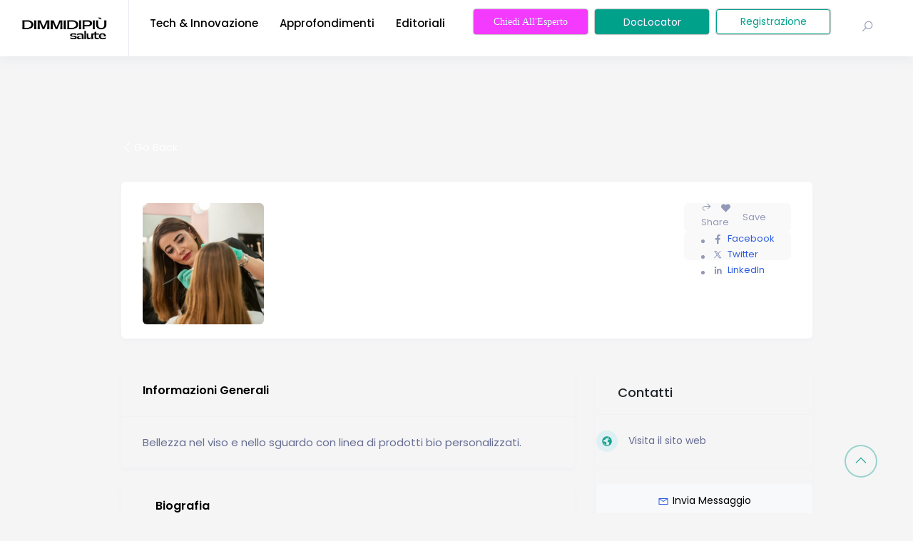

--- FILE ---
content_type: text/css
request_url: https://doclocator.dimmidipiusalute.com/wp-content/plugins/directorist-booking/admin/assets/css/bdb-main.css?ver=6.9
body_size: 5653
content:
/* Business Hour Admin Style */
#dataDom {
    margin: 8px 0 0;
}

.directorist-booking-extras {
    margin: 15px 0 0;
}

.directorist-booking-extras.directorist-hide {
    display: none;
}

.directorist-booking-extras .directorist-icon-mask:after {
    width: 15px;
    height: 15px;
}

.directorist-booking-reservation-fee,
.directorist-booking-weekend-price {
    margin-bottom: 21px;
}

.directorist-booking-wrap .directorist-booking-label {
    display: inline-flex;
    align-items: center;
    font-size: 14px;
    font-weight: 500;
    color: #000000;
    margin-bottom: 5px;
}

.directorist-booking-wrap .directorist-form-group .directorist-form-element {
    height: 40px;
    box-shadow: none;
    margin: 0;
}

.directorist-booking-wrap .directorist-form-group .directorist-form-element::placeholder {
    font-size: 14px;
    font-weight: 400;
    color: #605F74;
}

.directorist-booking-wrap .directorist-booking-label .directorist-tooltip {
    margin-left: 22px;
}

.directorist-booking-wrap .directorist-booking-label .directorist-tooltip[data-label]:after {
    border-radius: 6px;
    background-color: #000000;
    min-width: 200px;
    padding: 15px 20px;
    font-size: 14px;
    font-weight: 400;
    color: #ffffff;
}

.directorist-booking-instant .directorist-switch .directorist-switch-label .directorist-tooltip[data-label]:after,
.diretorist-booking-payment .directorist-switch .directorist-switch-label .directorist-tooltip[data-label]:after {
    border-radius: 6px;
    background-color: #000000;
    min-width: 200px;
    padding: 15px 20px;
    font-size: 14px;
    font-weight: 400;
    color: #ffffff;
    pointer-events: none;
}

.directorist-booking-instant .directorist-switch .directorist-switch-label .directorist-tooltip i, .diretorist-booking-payment .directorist-switch .directorist-switch-label .directorist-tooltip i {
    color: #B4B4B4;
    font-size: 16px;
    -webkit-transition: 0.3s ease;
    -o-transition: 0.3s ease;
    transition: 0.3s ease;
}

.directorist-booking-wrap .directorist-booking-label .directorist-tooltip i {
    color: #B4B4B4;
    font-size: 16px;
    transition: 0.3s ease;
}

.directorist-booking-wrap .directorist-booking-label .directorist-tooltip i:hover {
    color: #272727;
}

.directorist-booking-wrap .directorist-checkbox__label {
    font-size: 15px;
    margin-left: 0;
    color: #444752;
}

.directorist-booking-wrap .directorist-checkbox input[type=checkbox]+.directorist-checkbox__label {
    color: #444752;
}

.business-hour .business-hour-title p {
    font-size: 13px;
}

.enable247hour input,
.enable247hour label {
    display: inline-block;
    font-weight: 400;
}

.atbd_day_label {
    font-weight: 500;
    font-size: 16px;
    margin-bottom: 15px;
}

.atbd_row_bg label {
    font-size: 13px;
    margin-bottom: 5px;
    font-weight: 400;
}

.enable247hour {
    margin-bottom: 15px;
}

.atbd_backend_business_hour {
    margin-top: 30px;
    padding-top: 30px;
    border-top: 1px solid #e3e6ef;
}

.atbd_backend_business_hour .atbd_backend_area_title {
    margin-top: 0;
}

.atbd_backend_business_hour .business-hour {
    margin-bottom: 20px;
}

.atbd_mark_as_closed {
    font-weight: 400;
    margin-top: 12px;
}

.directorist-booking-type-selection {
    margin-bottom: 30px;
}

.directorist-booking-type-selection .directorist-form-group {
    display: flex;
    align-items: center;
    margin: -7px;
}

.directorist-booking-type-selection .directorist-form-group .directorist-radio {
    padding: 7px;
}

.directorist-booking-type-selection .directorist-form-group .directorist-radio input[type=radio]+.directorist-radio__label {
    min-width: 200px;
    border-radius: 4px;
    border: 1px solid #d9d9d9;
    padding: 20px 20px 20px 50px;
    transition: 0.3s ease;
    cursor: pointer;
}

.directorist-booking-type-selection .directorist-form-group .directorist-radio input[type=radio]+.directorist-radio__label:before,
.directorist-booking-type-selection .directorist-form-group .directorist-radio input[type=radio]+.directorist-radio__label:after {
    left: 20px;
    top: 50%;
    transform: translateY(-50%);
}

.directorist-booking-type-selection .directorist-form-group .directorist-radio input[type=radio]+.directorist-radio__label::before {
    left: 27px;
}

.directorist-booking-type-selection .directorist-form-group .directorist-radio input[type=radio]:checked+.directorist-radio__label {
    border-color: transparent;
    background: #fff;
    box-shadow: 0 5px 15px rgba(0, 0, 0, 0.1);
    font-weight: 500;
    color: #000000;
}

.directorist-radio.directorist-radio-theme-admin input[type=radio]:checked+.directorist-radio__label {
    font-weight: 500;
    color: #000000;
}

.directorist-radio.directorist-radio-theme-admin input[type=radio]:checked+.directorist-radio__label:after {
    background-color: #000000 !important;
    border-color: #000000 !important;
}

.directorist-booking-wrap .directorist-radio.directorist-radio-theme-admin .directorist-radio__label {
    padding-left: 27px !important;
}

.directorist-booking-type-selection p {
    color: #000000 !important;
    margin-bottom: 11px !important;
}

.directorist-booking-timing-type {
    margin-bottom: 27px;
}

.directorist-booking-timing-type .directorist-booking-timing-type-select {
    display: -webkit-box;
    display: -ms-flexbox;
    display: flex;
    -ms-flex-wrap: wrap;
    flex-wrap: wrap;
    margin: 0 -12px;
}

.directorist-booking-timing-type .directorist-booking-timing-type-select .directorist-radio {
    margin: 0 12px;
}

.directorist-booking-timing-type .directorist-booking-timing-type-select .directorist-radio .directorist-radio__label:after {
    box-sizing: content-box;
}

.directorist-booking-slot-available-check .directorist-checkbox__label span,
.directorist-booking-available-time .directorist-checkbox__label span {
    font-weight: 500;
    color: #434343;
}

.directorist-booking-extras .directorist-booking-weekdays-tab-nav {
    margin: 10px -5px;
}

.directorist-booking-extras .directorist-booking-weekdays-tab-nav .directorist-booking-weekdays-tab-nav__item {
    font-size: 14px;
    margin: 5px;
    padding: 10px 14px;
    text-decoration: none;
    box-shadow: none;
    background-color: #fff !important;
    border: 1px solid #E1E4EC;
    cursor: pointer;
    color: #434343 !important;
    border-radius: 4px;
}

.directorist-booking-extras .directorist-booking-weekdays-tab-nav .directorist-booking-weekdays-tab-nav__item.directorist-active {
    border-color: #000;
    background-color: #000 !important;
    color: #fff !important;
}

.directorist-week-day-disable.directorist-active-loading {
    opacity: 0.4;
}

.directorist-booking-hour-selection {
    display: flex;
    flex-wrap: wrap;
    align-items: flex-end;
    margin: -10px;
}

.directorist-booking-hour-selection:not(:last-child) {
    margin-bottom: 15px;
}

.directorist-booking-hour-selection .directorist-form-group:nth-child(1) .directorist-form-element:after {
    content: '-';
    position: absolute;
    right: -14px;
    top: 50%;
    transform: translateY(-50%);
    color: #BFBFBF;
}

.directorist-booking-hour-selection .directorist-form-group .directorist-form-element {
    max-width: 140px;
}

.directorist-booking-hour-selection .directorist-booking-input {
    margin: 10px !important;
}

.directorist-booking-hour-selection .directorist-booking-input label {
    display: block;
    margin-bottom: 10px;
    font-size: 14px;
    color: #82818E;
}

.directorist-booking-hour-selection:first-child .diretorist-booking-hour-remove {
    display: none;
}

.directorist-booking-hour-selection .diretorist-booking-hour-remove {
    margin: 10px;
    display: flex;
    align-items: center;
    justify-content: center;
    height: 42px;
    color: #646464 !important;
    width: 42px;
    cursor: pointer;
    font-size: 16px;
    border-width: 0px;
    border-style: none;
    border-color: initial;
    border-image: initial;
    background: #EEEEEE !important;
    border-radius: 3px;
    padding: 0;
}

.directorist-booking-hour-selection .diretorist-booking-hour-remove:hover {
    background: #000000 !important;
    color: #fff !important;
}

.directorist-booking-available-time-text.directorist-booking-disabled,
.directorist-available-ticket-text.directorist-booking-disabled,
.directorist-booking-slot-available-text.directorist-booking-disabled {
    display: none !important;
}


.directorist-booking-service #dataDom .directorist-booking-day-slots {
    display: none;
}

.directorist-booking-service #dataDom.directorist-slot-active .directorist-booking-day-slots {
    display: block;
}

/* Commission Details */
#dbb_commission_details .atbd-commission-details {
    margin-bottom: 20px;
}

#dbb_commission_details .atbd-commission-details li {
    font-size: 14px;
    color: #5a5f7d;
}

#dbb_commission_details .atbd-commission-details li .atbd-commission-details__label {
    min-width: 120px;
    display: inline-block;
    font-weight: 500;
    color: #272b41;
}

#dbb_commission_details .atbd-commission-details li:not(:last-child) {
    margin-bottom: 12px;
}

.atbd-commission-table {
    width: 100%;
    border: 1px solid #e3e6ef;
}

.atbd-commission-table thead tr th,
.atbd-commission-table tbody tr td {
    font-size: 14px;
    text-align: left;
    padding: 10px 15px;
}

.atbd-commission-table thead tr th {
    min-width: 120px;
}

.atbd-commission-table thead tr th,
.atbd-commission-table tbody tr:not(:last-child) td {
    border-bottom: 1px solid #e3e6ef;
}

.atbd-commission-table thead tr td {
    color: #5a5f7d;
}

.directorist-switch.directorist-hide-booking .directorist-switch-label {
    line-height: 25px;
}

.directorist-btn--duplicate-time-toggle span {
    font-size: 12px;
    margin-right: 0;
    margin-left: 8px;
}

.directorist-booking-add-day {
    display: flex;
    align-items: center;
    flex-wrap: wrap;
    margin: 15px -5px -5px;
}

.directorist-booking-add-day .directorist-btn--add-hours#bhAddNew,
.directorist-booking-add-day .directorist-booking-time-duplicate-dropdown {
    margin: 5px;
}

.directorist-btn--add-hours#bhAddNew .directorist-icon-mask,
.directorist-btn--duplicate-time-toggle .directorist-icon-mask{
  line-height: 1;
  margin: 0 3px;
}

.directorist-btn--duplicate-time-toggle .directorist-icon-mask:after {
    margin-bottom: 2px;
}


/* Duplicate time dropdown */
.directorist-booking-time-duplicate-dropdown {
    position: relative;
}

.directorist-booking-time-duplicate-dropdown__content {
    position: absolute;
    left: 0;
    top: 44px;
    z-index: 1;
    background: #fff;
    border-radius: 6px;
    box-shadow: 0 5px 10px rgba(46, 46, 46, 0.15);
    min-width: 250px;
    display: none;
}

.directorist-booking-time-duplicate-dropdown__content--active {
    display: block;
}

.directorist-booking-time-duplicate-dropdown__content__inner {
    padding: 10px;
}

.directorist-booking-time-duplicate-dropdown__content__inner .directorist-checkbox {
    margin-bottom: 20px;
    padding: 0 14px;
}

.directorist-booking-time-duplicate-dropdown__content__inner .directorist-checkbox:last-child {
    margin-bottom: 10px;
}

.directorist-booking-time-duplicate-dropdown__content__inner .directorist-checkbox--select-all {
    padding: 10px 14px;
    border-radius: 4px;
    background: #F5F5F5;
    margin-bottom: 15px;
}

.directorist-booking-time-duplicate-dropdown__content__inner .directorist-booking-time-duplicate-alert,
.directorist-booking-time-duplicate-dropdown__content__inner .directorist-booking-time-duplicate-alert--warning {
    color: #00AC17;
    font-size: 13px;
    margin: -10px 0 0 0;
    padding: 0 14px;
}

.directorist-booking-time-duplicate-dropdown__content__inner .directorist-booking-time-duplicate-alert--warning {
    color: #EF8000;
}

.directorist-booking-time-duplicate-dropdown__content__footer {
    padding: 10px 20px;
    background: #F5F5F5;
    border-radius: 0 0 5px 5px;
    display: flex;
    justify-content: space-between;
    align-items: center;
}

.directorist-booking-time-duplicate-dropdown__content__footer .directorist-btn {
    min-height: 34px !important;
    padding: 3px 15px !important;
    transition: 0.3s ease;
    background-color: #202428 !important;
    color: #fff !important;
}

.directorist-booking-time-duplicate-dropdown__content__footer .directorist-btn:hover {
    background-color: #000000 !important;
    border-color: #000000 !important;
    color: #fff !important;
}

.directorist-booking-time-duplicate-dropdown__content__footer .directorist-booking-duplicate-dropdown-reset {
    color: #FF0000;
    font-weight: 500;
}

.directorist-booking-options {
    border-bottom: 1px solid #F3F3F3;
    padding-top: 25px;
    padding-bottom: 11px;
    margin-bottom: 25px;
    margin-left: -5px;
}

.directorist-booking-instant .directorist-switch .directorist-switch-label .directorist-tooltip,
.diretorist-booking-payment .directorist-switch .directorist-switch-label .directorist-tooltip {
    display: inline-block;
    margin-left: 22px;
}

/* Directorist Tooltip */
.directorist-tooltip {
    position: relative;
}

.directorist-tooltip.directorist-tooltip-bottom[data-label]:before {
    bottom: -8px;
    top: auto;
    border-top-color: #fff;
    border-bottom-color: rgba(0, 0, 0, 1);
}

.directorist-tooltip.directorist-tooltip-bottom[data-label]:after {
    transform: translate(-50%);
    top: 100%;
    margin-top: 8px;
}

.directorist-tooltip[data-label]:before,
.directorist-tooltip[data-label]:after {
    position: absolute !important;
    bottom: 100%;
    display: none;
    height: fit-content;
    animation: showTooltip 0.3s ease;
}

.directorist-tooltip[data-label]:before {
    content: "";
    left: 50%;
    top: -6px;
    transform: translateX(-50%);
    border: 6px solid transparent;
    border-top-color: rgba(0, 0, 0, 1);
}

.directorist-tooltip[data-label]:after {
    font-size: 14px;
    content: attr(data-label);
    left: 50%;
    transform: translate(-50%, -6px);
    background: rgba(0, 0, 0, 1);
    padding: 4px 12px;
    border-radius: 0.2em;
    color: #fff;
    z-index: 9999;
    text-align: center;
    min-width: 140px;
    max-height: 200px;
    overflow-y: auto;
}

.directorist-tooltip[data-label]:hover:before,
.directorist-tooltip[data-label]:hover:after {
    display: block;
}

.directorist-tooltip .directorist-tooltip__label {
    font-size: 16px;
    color: #202428;
}

@keyframes showTooltip {
    from {
        opacity: 0;
    }
}

/* Time Slot Picker Style */
.directorist-booking-time-slots-configure {
    margin-top: 30px;
}

.directorist-booking-available-time-text .directorist-booking-label span,
.directorist-booking-slot-available-text .directorist-booking-label span {
    font-weight: 500;
    color: #434343;
}

.directorist-booking-available-time-text.directorist-booking-disabled,
.directorist-directorist-booking-available-ticket-text.directorist-booking-disabled,
.directorist-booking-slot-available-text.directorist-booking-disabled {
    opacity: 0.6;
    -ms-filter: "progid:DXImageTransform.Microsoft.Alpha(Opacity=60)";
    pointer-events: none;
}

/* temp test */
table th {
    cursor: default;
}

table td {
    cursor: default;
}

/* Booking calender */
.directorist-booking-calendar h4 {
    font-size: 18px;
    font-weight: 600;
    color: #000000;
    padding: 0;
    margin: 0;
    margin-bottom: 11px;
}

.directorist-booking-calendar .directorist-booking-calendar__alert {
    background-color: rgba(44, 153, 255, 0.1);
    border-radius: 5px;
    padding: 9px 10px;
    max-width: 420px;
}

.directorist-booking-calendar .directorist-booking-calendar__alert p {
    font-size: 14px;
    font-weight: 400;
    color: #2C99FF;
    margin-bottom: 0;
    margin-top: 0;
}

.directorist-booking-rent {
    margin-top: 20px;
}

.directorist-booking-rent table {
    width: 100%;
}

.directorist-booking-rent table thead tr:not(.week-name-title) th {
    border: none;
    padding: 0;
}

.directorist-booking-rent table thead tr:not(.week-name-title) th .directorist-calendar-nav__wrapper {
    background-color: #F2F3F5;
    margin-bottom: 10px;
    border-radius: 6px;
    padding: 10px 0;
}

.directorist-booking-rent table thead tr.directorist-week-name-title {
    background-color: transparent !important;
}

.directorist-booking-rent table thead tr.directorist-week-name-title th {
    border: none;
    padding: 0;
}

.directorist-booking-rent table thead tr.directorist-week-name-title th:first-child .directorist-week-name-title-item {
    margin-left: 0;
}

.directorist-booking-rent table thead tr.directorist-week-name-title th:last-child .directorist-week-name-title-item {
    margin-right: 0;
}

.directorist-booking-rent table thead tr.directorist-week-name-title th .directorist-week-name-title-item {
    font-size: 14px;
    font-weight: 400;
    color: #000000;
    border-radius: 6px;
    background-color: #F2F3F5;
    padding: 8px 0;
    margin: 0 3.50px;
    margin-bottom: 10px;
    text-transform: capitalize;
    text-align: center;
}

.directorist-booking-rent table tbody {
    -webkit-box-shadow: 0 0 0 1px #E1E4EC;
    box-shadow: 0 0 0 1px #E1E4EC;
    border-radius: 6px;
}

.directorist-booking-rent table tbody tr td {
    border: 1px solid #E1E4EC;
    border-top: none;
    border-left: none;
    max-width: 80px;
}

.directorist-booking-rent table tbody tr td:last-child {
    border-right: 0;
}

.directorist-booking-rent table tbody tr:last-child td {
    border-bottom: none;
}

.directorist-booking-rent table tbody.directorist-week-day-cell tr {
    background-color: transparent !important;
}

.directorist-booking-rent table tbody tr td {
    padding: 0;
}

.directorist-booking-rent table tbody tr td .directorist-calendar-day-date-wrapper {
    margin: 7px;
}

.directorist-booking-rent table tbody tr td .directorist-calendar-day-date-wrapper .directorist-calendar-day-date {
    border-radius: 4px;
    background-color: rgba(40, 168, 0, 0.1);
    display: -webkit-box;
    display: -ms-flexbox;
    display: flex;
    -webkit-box-align: center;
    -ms-flex-align: center;
    align-items: center;
    -webkit-box-pack: center;
    -ms-flex-pack: center;
    justify-content: center;
    color: #28A800;
    font-size: 15px;
    font-weight: 400;
    line-height: normal;
    padding: 9px 3px;
    -webkit-transition: 0.3s ease;
    -o-transition: 0.3s ease;
    transition: 0.3s ease;
    cursor: pointer;
}

.directorist-booking-rent table tbody tr td.directorist-calendar-day.not_active .directorist-calendar-day-date {
    background-color: rgba(248, 7, 24, 0.1);
    color: #F80718;
}

.directorist-booking-rent table tbody tr td .directorist-calendar-price {
    margin: 7px;
    padding: 9px 3px 0 3px;
    display: -webkit-box;
    display: -ms-flexbox;
    display: flex;
    -webkit-box-align: center;
    -ms-flex-align: center;
    align-items: center;
    -webkit-box-pack: start;
    -ms-flex-pack: start;
    justify-content: flex-start;
}

.directorist-booking-rent table tbody tr td .directorist-calendar-price .directorist-calendar-price-money input {
    border: none;
    -webkit-box-shadow: none;
    box-shadow: none;
    margin: 0;
    padding: 0;
    outline: none;
    width: 100%;
    max-width: 100%;
    -webkit-appearance: none;
    -moz-appearance: none;
    appearance: none;
    color: #51526E;
    font-size: 14px;
    font-weight: 500;
    margin-left: 1px;
}

.directorist-booking-rent table tbody tr td .directorist-calendar-price .directorist-calendar-price-money input:focus {
    color: #000000;
}

.directorist-booking-rent table tbody tr td .directorist-calendar-price .directorist-calendar-price-money input::-webkit-input-placeholder {
    font-size: 14px;
    font-weight: 400;
    color: #51526E;
}

.directorist-booking-rent table tbody tr td .directorist-calendar-price .directorist-calendar-price-money input::-moz-placeholder {
    font-size: 14px;
    font-weight: 400;
    color: #51526E;
}

.directorist-booking-rent table tbody tr td .directorist-calendar-price .directorist-calendar-price-money input:-ms-input-placeholder {
    font-size: 14px;
    font-weight: 400;
    color: #51526E;
}

.directorist-booking-rent table tbody tr td .directorist-calendar-price .directorist-calendar-price-money input::-ms-input-placeholder {
    font-size: 14px;
    font-weight: 400;
    color: #51526E;
}

.directorist-booking-rent table tbody tr td .directorist-calendar-price .directorist-calendar-price-money input::placeholder {
    font-size: 14px;
    font-weight: 400;
    color: #51526E;
}

.directorist-booking-rent table tbody tr td .directorist-calendar-price .directorist-calendar-price-money__currency {
    display: -webkit-box;
    display: -ms-flexbox;
    display: flex;
    -webkit-box-align: center;
    -ms-flex-align: center;
    align-items: center;
    margin-bottom: 0;
    font-size: 14px;
    font-weight: 400;
    color: #51526E;
}

.directorist-booking-rent table tbody tr td .directorist-calendar-price .directorist-calendar-price-money__currency input[type='number'] {
    -moz-appearance: textfield;
}

.directorist-booking-rent table tbody tr td .directorist-calendar-price .directorist-calendar-price-money__currency input::-webkit-outer-spin-button,
.directorist-booking-rent table tbody tr td .directorist-calendar-price .directorist-calendar-price-money__currency input::-webkit-inner-spin-button {
    -webkit-appearance: none;
}

.directorist-calendar-nav .directorist-calendar-nav__wrapper {
    display: -webkit-box;
    display: -ms-flexbox;
    display: flex;
    -webkit-box-pack: center;
    -ms-flex-pack: center;
    justify-content: center;
    -webkit-box-align: center;
    -ms-flex-align: center;
    align-items: center;
}

.directorist-calendar-nav .directorist-calendar-nav__wrapper .directorist-content {
    margin: 0 40px;
    display: flex;
    align-items: center;
}

.directorist-calendar-nav .directorist-calendar-nav__wrapper .directorist-content span {
    font-size: 14px;
    font-weight: 500;
    color: #000000;
}
.directorist-calendar-nav .directorist-calendar-nav__wrapper .directorist-content span + span{
    margin-left: 1px;
}

.directorist-calendar-nav .directorist-calendar-nav__wrapper .directorist-next,
.directorist-calendar-nav .directorist-calendar-nav__wrapper .directorist-prev {
    width: 26px;
    height: 26px;
    display: -webkit-box;
    display: -ms-flexbox;
    display: flex;
    -webkit-box-align: center;
    -ms-flex-align: center;
    align-items: center;
    -webkit-box-pack: center;
    -ms-flex-pack: center;
    justify-content: center;
    border-radius: 50%;
    background: #E1E4EC;
    -webkit-transition: 0.3s ease;
    -o-transition: 0.3s ease;
    transition: 0.3s ease;
    cursor: pointer;
}

.directorist-calendar-nav .directorist-calendar-nav__wrapper .directorist-next:hover,
.directorist-calendar-nav .directorist-calendar-nav__wrapper .directorist-prev:hover {
    background: #2962FF;
}

.directorist-calendar-nav .directorist-calendar-nav__wrapper .directorist-next:hover .directorist-icon-mask:after,
.directorist-calendar-nav .directorist-calendar-nav__wrapper .directorist-prev:hover .directorist-icon-mask:after {
    background-color: #ffffff;
}

.directorist-calendar-nav .directorist-calendar-nav__wrapper .directorist-next .directorist-icon-mask:after,
.directorist-calendar-nav .directorist-calendar-nav__wrapper .directorist-prev .directorist-icon-mask:after {
    width: 13px;
    height: 13px;
    background-color: #000000;
    -webkit-transition: 0.3s ease;
    -o-transition: 0.3s ease;
    transition: 0.3s ease;
    line-height: normal;
}

.directorist-coupon .directorist-select {
    position: relative;
    margin-bottom: 18px;
}

.directorist-coupon .directorist-select .directorist-select2-addons-area {
    margin-right: 9px;
}

.directorist-coupon .directorist-select .directorist-select2-dropdown-close i,
.directorist-coupon .directorist-select .directorist-select2-dropdown-toggle i {
    color: #605F74;
    font-size: 12px;
}

.directorist-coupon .directorist-select .select2-container--default .select2-selection--single .select2-selection__rendered {
    color: #605F74;
    font-size: 14px;
    font-weight: 400;
    padding: 0;
    line-height: 38px !important;
}

.directorist-coupon .directorist-select .select2-container.select2-container--default .select2-selection--single {
    height: 40px;
    padding: 0 20px;
    border-color: #E1E2E4 !important;
}

.directorist-coupon select {
    height: 40px;
    border: 1px solid #E1E2E4;
    border-radius: 4px;
    color: #605F74;
    font-size: 14px;
    font-weight: 400;
    width: 100%;
    outline: none;
    -webkit-box-shadow: none;
    box-shadow: none;
    line-height: 16px;
    padding: 0 20px;
    -webkit-appearance: none;
    -moz-appearance: none;
    appearance: none;
}

.directorist-coupon select:focus {
    outline: none;
}

.directorist-coupon h6 {
    font-size: 14px;
    font-weight: 400;
    color: #51526E;
    padding: 0;
    margin: 0;
    margin-bottom: 9px;
}

.directorist-coupon p {
    color: #8F8E9F;
    font-size: 14px;
    font-weight: 400;
    padding: 0;
    margin: 0;
    margin-bottom: 10px;
}

.atbd_content_module.atbd-booking-information {
    margin-bottom: 0;
}

.directorist-booking-wrap .directorist-form-group .directorist-booking-input-more {
    display: -webkit-box;
    display: -ms-flexbox;
    display: flex;
    -webkit-box-align: center;
    -ms-flex-align: center;
    align-items: center;
}
.directorist-booking-wrap .directorist-form-group .directorist-booking-input-more span {
    height: 40px;
    border-left: none;
    -webkit-box-shadow: none;
    box-shadow: none;
    margin: 0;
    display: -webkit-box;
    display: -ms-flexbox;
    display: flex;
    -webkit-box-align: center;
    -ms-flex-align: center;
    align-items: center;
    -webkit-box-pack: center;
    -ms-flex-pack: center;
    justify-content: center;
    font-size: 13px;
    font-weight: 300;
    color: #8F8E9F;
}

.directorist-booking-wrap .directorist-switch.directorist-hide-booking .directorist-switch-label {
    margin-bottom: 0;
}

.directorist-booking-options {
    border-bottom: 1px solid #F3F3F3;
    padding-top: 25px;
    margin-bottom: 25px;
    padding-bottom: 11px;
}

.directorist-booking-options .directorist-switch .directorist-switch-label {
    padding-left: 60px;
}

.directorist-booking-options .directorist-switch .directorist-switch-input:checked+.directorist-switch-label:before {
    background-color: #2962FF;
}


.directorist-refund-policy-switch {
    margin: 15px 0 15px -5px;
}

.directorist-refund-policy-switch .directorist-switch .directorist-switch-label {
    padding-left: 60px;
}

.directorist-refund-policy-switch .directorist-switch .directorist-switch-label > i {
    margin-left: 10px;
}
.directorist-refund-policy-switch .directorist-switch .directorist-switch-label >i{
    cursor: pointer;
}
.directorist-refund-policy-switch .directorist-switch .directorist-switch-label >i:hover:after {
    background-color: #000000;
}
.directorist-refund-policy-switch .directorist-switch .directorist-switch-label >i:hover ~.enable_refund_description {
    opacity: 1;
    visibility: visible;
}


.bdb-refund-approve {
    margin-right: 10px;
}
.directorist-refund-policy-switch .directorist-switch-label {
    position: relative; 
}       
.directorist-refund-policy-switch .enable_refund_description {
    position: absolute;
    top: 0;
    left: 100%;
    width: 100%;
    font-size: 13px;
    line-height: 1.3;
    font-weight: bold;
    min-width: 200px;
    padding: 15px 20px;
    margin-left: 10px;
    border-radius: 6px;
    color: #fff;
    background: #000000;
    opacity: 0;
    visibility: hidden;
    transition: all ease 0.3s;
    z-index: 1;
}

.directorist-refund-policy-switch .enable_refund_description:before {
    content: '';
    position: absolute;
    right: 100%;
    top: 10px;
    height: 0;
    width: 0;
    border-top: 5px solid transparent;
    border-right: 7px solid #000000;
    border-bottom: 5px solid transparent;
}

.directorist-booking-refund-policy-wrapper {
    height: 0;
    opacity: 0;
    visibility: hidden;
}

.directorist-booking-refund-policy-wrapper.refund-policy-enable {
    height: auto;
    opacity: 1;
    visibility: visible;
}

.directorist-booking-refund-policy-wrapper .refund-policy {
    display: flex;
    flex-wrap: wrap;
    margin-bottom: 17px;
}

.directorist-booking-refund-policy-wrapper .refund-policy .directorist-form-label {
    width: 100%;
}

.directorist-booking-refund-policy-wrapper .booking-refund-rules .booking-refund-rules-wrapper .booking-refund-rules-single {
    display: flex;
    align-items: center;
    margin: 0 -5px;
    overflow-x: auto;
}

.directorist-booking-refund-policy-wrapper .booking-refund-rules .booking-refund-rules-wrapper .booking-refund-rules-single__day, .directorist-booking-refund-policy-wrapper .booking-refund-rules .booking-refund-rules-wrapper .booking-refund-rules-single__amount {
    position: relative;
    display: flex;
    align-items: center;
    flex: 0 0 47%;
    border-radius: 6px;
    margin: 5px;
}

.directorist-booking-refund-policy-wrapper .booking-refund-rules .booking-refund-rules-wrapper .booking-refund-rules-single__day input, 
.directorist-booking-refund-policy-wrapper .booking-refund-rules .booking-refund-rules-wrapper .booking-refund-rules-single__amount input {
    padding: 0 15px;
    padding-right: 45px;
    height: 42px;
    line-height: 42px;
    border: none;
    border-radius: 6px;
    color: #444;
    background: #EFF0F3;
    box-shadow: 0 0 0 1px #f9f9f9;
}

.directorist-booking-refund-policy-wrapper .booking-refund-rules .booking-refund-rules-wrapper .input-group-append {
    position: absolute;
    right: 12px;
    font-size: 14px;
    color: #444;
}

.directorist-booking-refund-policy-wrapper .booking-refund-rules .booking-refund-rules-wrapper .booking-refund-rules-single__remove {
    width: 100%;
    display: flex;
    justify-content: end;
}

.directorist-booking-refund-policy-wrapper .booking-refund-rules .booking-refund-rules-wrapper .booking-refund-rules-single__remove .remove-btn:hover .directorist-icon-mask:after {
    background: #FF385C;
}

.directorist-booking-refund-policy-wrapper .booking-refund-rules .booking-refund_rules-add {
    display: inline-block;
    min-height: 34px;
    line-height: 34px;
    padding: 0 18px;
    text-decoration: none;
    background: #272B41;
    color: #fff;
    font-size: 12px;
    font-weight: 700;
    outline: none;
    box-shadow: none;
    border-radius: 6px;
    margin-top: 15px;
    text-transform: uppercase;
}

.directorist-booking-refund-policy-wrapper .booking-refund-rules .booking-refund_rules-add:hover {
    background: #FF385C;
}/* Info Desc */
.directorist-booking__description .directorist-booking__info--title {
    color: #333;
    font-size: 22px;
    line-height: 30px;
    font-weight: 600;
    margin-bottom: 0;
}

.directorist-booking__description .directorist-booking__info--desc {
    color: #7a82a6;
    font-size: 15px;
    line-height: 24px;
}

.directorist-booking__description .directorist-booking__info--btn {
    margin: 0;
    font-size: 0;
    cursor: pointer;
    opacity: 0;
    visibility: hidden;
}

.directorist-booking__description .directorist-booking__info--btn.visible {  
    font-size: 15px;
    font-weight: 500;
    margin-left: 10px;
    opacity: 1;
    visibility: visible;
}


/* Calendar Loader */
.directorist-booking-calendar--loader {
    position: relative;
  }

  .directorist-booking-calendar--loader::before {
    position: absolute;
    content: '';
    width: 100%;
    height: 100%;
    left: 0;
    top: 0;
    background: rgba(255, 255, 255, 0.7);
    z-index: 1;
  }

  .directorist-booking-calendar--loader::after {
    position: absolute;
    content: '';
    width: 45px;
    height: 45px;
    border-radius: 50%;
    border: 2px solid #222;
    border-top-color: transparent;
    left: 50%;
    top: 50%;
    transform: translate(-50%, -50%);
    z-index: 2;
    animation: lspin 2s linear infinite;
  }

  /* KeyFrames */
  @-webkit-keyframes lspin {
    0% {
      -webkit-transform: rotate(0deg);
    }
    100% {
      -webkit-transform: rotate(360deg);
    }
  }

  @keyframes lspin {
    0% {
      -webkit-transform: rotate(0deg);
      transform: rotate(0deg);
    }
    100% {
      -webkit-transform: rotate(360deg);
      transform: rotate(360deg);
    }
  }

/* Responsive Media */
@media (max-width: 1500px) {
    .directorist-booking-type-selection .directorist-form-group .directorist-radio input[type=radio]+.directorist-radio__label {
        min-width: 150px;
        padding: 15px 20px 15px 50px;
    }
}

@media (max-width: 1366px) {
    .directorist-booking-type-selection .directorist-form-group .directorist-radio input[type=radio]+.directorist-radio__label {
        min-width: 100px;
        padding: 12px 20px 12px 50px;
    }
}

@media (max-width: 1199px) {
    .directorist-booking-type-selection .directorist-form-group {
        display: block;
    }
}

@media (max-width: 479px) {
    .directorist-booking-hour-selection {
        flex-direction: column;
        align-items: flex-start;
    }
    #directorist-calendar-outer-container{
        overflow-x: auto;
    }
    .directorist-booking-rent table tbody tr td {
        padding: 0;
        min-width: 80px;
    }

    .directorist-refund-policy-switch .enable_refund_description {
        top: unset;
        left: unset;
        bottom: 100%;
        right: -35px;
        margin: 0 0 10px;
    }
    .directorist-refund-policy-switch .enable_refund_description:before {
        left: unset;
        right: 35px;
        top: 100%;
        border: unset;
        border-left: 5px solid transparent;
        border-top: 7px solid #000000;
        border-right: 5px solid transparent;
    }
}


--- FILE ---
content_type: text/css
request_url: https://doclocator.dimmidipiusalute.com/wp-content/plugins/directorist-claim-listing/assets/css/main.css?ver=1.5.6
body_size: 2274
content:
.directorist-admin-claim {
    margin-top: 10px;
}

.directorist-admin-claim>div {
    margin-bottom: 10px;
    display: flex;
    align-items: flex-end;
}

.directorist-admin-claim>div label {
    margin-left: 3px;
}

.directorist-claim-listing {
    text-align: left;
}

.directorist-claim-listing__title {
    margin-bottom: 10px !important;
    margin-top: 0 !important;
    font-size: 20px !important;
    font-weight: 500;
}

.dcl_promo-item_group .dcl_login_notice {
    margin-top: 15px;
    line-height: 1.5;
}

.atbd_content_active #directorist.atbd_wrapper .dcl_promo-item_group a.directorist-btn.directorist-btn-primary {
    background-color: #444752;
    color: #fff;
}

#directorist.atbd_wrapper .dcl_promo-item_group .dcl_promo-item_title,
.directorist .dcl_promo-item_group .dcl_promo-item_title {
    font-size: 32px;
    margin: 0 0 10px;
}

.directorist-claim-listing__description {
    margin-bottom: 20px !important;
    color: #7a82a6 !important;
}

.atbd_content_module+.directorist-claim-listing-wrapper {
    margin-bottom: 35px;
}

.directorist-claim-listing__notice {
    margin-top: 15px;
    margin-bottom: 0;
}

.directorist-claimed {
    display: inline-block;
    position: relative;
    top: -4px;
}

.directorist-listing-single .directorist-claimed,
.atbd_single_listing .directorist-claimed {
    top: 0;
}

.directorist-claim-listing .directorist-btn {
    display: inline-block;
    font-size: 15px;
    font-weight: 500;
    color: #202428;
    vertical-align: middle;
    text-align: center;
    user-select: none;
    cursor: pointer;
    padding: 0 26px !important;
    line-height: 2.95 !important;
    border-radius: 5px !important;
    text-decoration: none;
    background-color: #444752 !important;
    color: #fff !important;
}

.directorist-claimed .directorist-claimed--badge {
    color: #32cc6f;
    display: flex;
    align-items: center;
}

.directorist-claimed .directorist-claimed--badge .directorist-icon-mask:after {
    width: 9px;
    height: 9px;
    background-color: #fff;
}

.directorist-claimed .directorist-claimed--badge span {
    color: #fff;
    background: #32cc6f;
    width: 17px;
    height: 17px;
    display: inline-flex;
    align-items: center;
    justify-content: center;
    border-radius: 300px;
    margin: -1px 0 0 0;
    margin-right: 5px;
}

.directorist-claimed .directorist-claimed--badge span .fa {
    font-size: 8px !important;
}

.directorist-claimed .directorist-claimed--badge span .la {
    font-size: 9px;
}

.directorist-claimed .directorist-claimed--tooltip {
    position: absolute;
    width: 140px;
    left: 100%;
    top: 50%;
    transform: translateY(-50%);
    background: #444752;
    color: #fff;
    padding: 7px;
    font-size: 13px;
    margin-left: 15px;
    border-radius: 3px;
    line-height: 20px;
    visibility: hidden;
    opacity: 0;
    transition: 0.3s ease;
    text-align: center;
    z-index: 1;
}

.directorist-claimed .directorist-claimed--tooltip::before {
    content: '';
    border-top: 7px solid transparent;
    border-right: 10px solid #444752;
    border-bottom: 7px solid transparent;
    position: absolute;
    left: -10px;
    top: 50%;
    transform: translateY(-50%);
}

.directorist-claimed:hover .directorist-claimed--tooltip {
    opacity: 1;
    visibility: visible;
}

.atbd_content_active #directorist.atbd_wrapper .atbd_listing_detail .atbd_listing_title {
    padding-bottom: 10px;
    padding-top: 14px;
    font-size: 30px;
    font-weight: 500;
    display: inline-block;
    margin: 0px 0px 4px 0;
}

#directorist__claim-modal .at-modal-xl {
    max-width: 1140px;
}

#directorist__claim-modal .atm-contents-inner .modal-header {
    padding-top: 0;
    padding-right: 0;
    padding-left: 0;
}

#directorist__claim-modal .atm-contents-inner .modal-body {
    padding-left: 0;
    padding-right: 0;
}

.directorist-claim-listing-modal {
    max-width: 100% !important;
}

.directorist-claim-listing-modal .directorist__plans {
    display: inline-block;
    margin-top: 0;
    color: #e23636;
    font-size: 12px;
}

.directorist-claim-listing-modal .directorist__plans:hover {
    color: #DB3B30;
}
.directorist-claimer__form .directorist-loader {
    opacity: 0.25;
    pointer-events: none;
}
.directorist-claimer__form .directorist-loader::before {
    right: 40%;
    top: 28%;
    z-index: 1;
}

.directorist-claimer__form label {
    color: #272b41 !important;
    font-weight: 500;
    margin-bottom: 8px !important;
    display: block;
    font-size: 16px;
}

.directorist-claim-listing-modal .directorist-modal__header {
    padding: 25px !important;
}

.directorist-claim-listing-modal .directorist-modal__body {
    padding: 30px;
    position: relative;
}

.directorist-claim-listing-modal .directorist-modal__content {
    max-height: 650px;
    overflow-y: auto;
}

.directorist-claim-listing-modal .directorist-modal__content .directorist-modal__header .directorist-modal-close,
#directorist__claim-modal .atm-contents-inner .at-modal-close {
    width: 32px;
    height: 32px;
    top: 20px;
    right: 20px;
    position: absolute;
    transform: none;
    background: #444752 !important;
    color: #fff !important;
    border-radius: 300px;
    opacity: 1;
    font-weight: 300;
    z-index: 2;
    font-size: 16px;
    padding: 0;
    display: flex;
    align-items: center;
    justify-content: center;
    text-decoration: none;
    line-height: 1.45;
}

.directorist-claim-listing-modal .directorist-modal__header .directorist-modal-close span {
    font-size: 20px;
    margin-top: 0;
    line-height: 20px;
    margin-left: 1px;
    font-family: sans-serif;
    font-weight: 300;
}

#directorist__claim-modal .atm-contents-inner .close span {
    display: block;
    line-height: 0;
}

.directorist-claim-listing-modal .directorist-modal__footer {
    justify-content: center;
    flex-direction: column;
    align-items: center;
    padding-top: 20px;
}

.directorist-claim-listing-modal .directorist-modal__footer span {
    display: flex;
    align-items: center;
    line-height: 1;
    margin-top: 15px;
    font-size: 13px;
    margin-left: 0;
}

.directorist-claim-listing-modal .directorist-modal__footer span i {
    display: inline-block;
    margin-right: 5px;
    color: #32cc6f;
}

.directorist-claim-listing-modal .directorist-modal__footer span .directorist-icon-mask:after {
    width: 13px;
    height: 13px;
    background-color: #32cc6f;
}

#directorist__claim-modal .directorist-pricing-plan label {
    display: block;
}

#directorist__claim-modal .directorist-pricing-plan select {
    width: 100%;
    cursor: pointer;
}

#directorist__claim-modal .directorist-pricing-plan select .directorist__active-plan {
    color: #32cc6f;
}

.directorist-claimer__form #directorist__plan-allowances {
    margin-top: 15px;
}

.directorist-claimer__form #directorist__plan-allowances .directorist-option-title {
    font-size: 18px;
    margin: 0 0 10px;
}

#directorist__plan-allowances .atbdp_radio_input {
    min-height: auto;
    padding: 0;
}

#directorist__plan-allowances .atbd_listing_type h4 {
    margin-bottom: 10px;
}

#directorist__plan-allowances .atbd_listing_type label+label {
    margin-left: 0;
    margin-bottom: 0;
}

#directorist__plan-allowances .atbd_listing_type {
    padding-bottom: 10px;
}

#directorist-claimer__submit-notification.text-success {
    color: #32cc6f;
}

#directorist-claimer__warning-notification.text-warning {
    color: #ffaf00;
}

#directorist__plan-allowances .atbd_listing_type label {
    position: relative;
    padding-left: 25px;
}

#directorist__plan-allowances .atbd_listing_type label input[type="radio"] {
    visibility: hidden;
}

#directorist__plan-allowances .atbd_listing_type label .atbd-check-circle {
    position: absolute;
    width: 16px;
    height: 16px;
    border-radius: 50%;
    border: 1px solid #e3e6ef;
    top: 50%;
    transform: translateY(-50%);
    left: 0;
    transition: 0.3s ease;
}

#directorist__plan-allowances .atbd_listing_type label input[type="radio"]:checked+.atbd-check-circle {
    border: 5px solid #444752;
}

.atbd_content_active #directorist.atbd_wrapper .widget.atbd_widget .atbd_widget_title {
    margin-bottom: 0;
}

.directorist-claim-listing-widget {
    margin-top: 0 !important;
}

.directorist-claim-listing-widget .directorist-claim-listing {
    padding: 25px 30px;
}

.directorist-claim-listing-widget .directorist-btn.directorist-btn-primary {
    display: inline-flex;
    align-items: center;
    color: white !important;
}
.directorist-claim-listing-widget .directorist-btn.directorist-btn-primary .directorist-icon-mask:after {
    background-color: #fff;
}

.directorist-claim-listing__login-notice {
    margin-top: 15px;
}

.directorist-claimer__star-red {
    color: #EB3941;
}

@media (max-width:576px) {
    #directorist__claim-modal .at-modal-content {
        top: 10%;
        transform: none;
    }

    .directorist-claim-listing-modal .directorist-modal__content {
        max-height: 450px;
    }

    .directorist-claimed .directorist-claimed--tooltip {
        left: 50%;
        top: -10px;
        transform: translate(-50%, -100%);
        margin-left: 0;
    }

    .directorist-claimed .directorist-claimed--tooltip::before {
        border-right: 7px solid transparent;
        border-top: 10px solid #444752;
        border-left: 7px solid transparent;
        left: 50%;
        top: auto;
        transform: translateX(-50%);
        bottom: -16px;
    }
}

@media (max-width:767px) {
    #directorist__claim-modal .at-modal-content {
        top: 10%;
        transform: none;
    }

    .directorist-claim-listing-modal .directorist-modal__content {
        max-height: 580px;
    }
}

#claim_activated .input label span {
    background: #008EC2;
    width: 133px;
    position: relative;
    border-radius: 3px;
    margin-top: 0;
}

#claim_activated .input label span:before {
    content: 'Activate';
    position: absolute;
    color: #fff;
    left: 50%;
    top: 48%;
    transform: translate(-50%, -50%);
    border-radius: 3px;
}

#claim_activated+#success_msg {
    color: #4caf50;
    padding-left: 15px;
}

#claim_activated+#error_msg {
    color: #DC143C;
    padding-left: 15px;
}

#claim_deactivated .input label span {
    background: #d05157;
    width: 182px;
    position: relative;
    border-radius: 3px;
    margin-top: 0;
    padding: 18px;
}

#claim_deactivated .input label span:before {
    content: 'Deactivate';
    position: absolute;
    color: #fff;
    left: 50%;
    top: 48%;
    transform: translate(-50%, -50%);
    border-radius: 3px;
}

#claim_deactivated+#success_msg {
    color: #4caf50;
    padding-left: 15px;
}

#claim_deactivated+#error_msg {
    color: #DC143C;
    padding-left: 15px;
}

.directorist-claim-listing-modal .directorist-modal-title {
    font-size: 18px !important;
    margin: 0 !important;
    font-weight: 500;
}

.directorist-claim-listing__login-notice a {
    color: #7a82a6 !important;
    background-color: transparent !important;
}

.directorist-claim-listing__login-notice a:hover {
    opacity: 0.8;
}

.directorist-claim-listing-modal .directorist-form-group {
    margin-bottom: 15px;
}

.directorist-claim-listing-modal .directorist-form-group label .atbdp_make_str_red {
    color: #EB3941;
}

/* Legacy Support */

.atbd_content_active #directorist.atbd_wrapper .atbd_listing_detail .atbd_listing_title {
    display: inline-block;
}

--- FILE ---
content_type: text/css
request_url: https://doclocator.dimmidipiusalute.com/wp-content/plugins/directorist-coupon/assets/frontend/css/swbdpc-frontend.css?ver=6.9
body_size: 885
content:
/**
 * @package  Directorist - Coupon
 */

.directorist-coupon-redeem {
    border: 1px solid #E3E6EF;
    background: #fff;
    margin-bottom: 15px;
    padding: 15px;
    max-width: 700px;
    border-radius: 3px;
}

#directorist .directorist-coupon-redeem h4,
.directorist-coupon-redeem h4 {
    font-size: 16px;
    margin: 0 0 15px;
    padding-bottom: 0;
}

#directorist .directorist-coupon-redeem .directorist-coupon-redeem__form {
    display: flex;
    flex-wrap: wrap;
    align-items: center;
}

#directorist .directorist-coupon-redeem .directorist-coupon-redeem__form input {
    max-width: 300px;
    width: auto;
    margin-right: 10px;
    min-height: 39px;
    max-height: 39px;
    border: 1px solid #e6ebf1;
}

#directorist .directorist-coupon-redeem .directorist-coupon-redeem__form button {
    width: auto;
    height: 39px;
    border: 0 none;
    background: #444752;
    color: #fff;
    border-radius: 3px;
    padding: 0 15px;
}

/* Coupon shortcode card style */
.directorist-coupon--card {
    border-radius: 5px;
    padding: 30px;
    max-width: 400px;
    margin: 0 auto 30px;
    box-shadow: 0 5px 10px rgba(139, 142, 171, 0.15);
    background: #fff;
}

.directorist-coupon__thumb {
    margin-bottom: 15px;
}

.directorist-coupon__thumb img {
    border-radius: 5px;
}

.directorist-coupon__content .directorist-coupon__title {
    font-size: 22px;
    font-weight: 600;
    line-height: 1.23;
}

.directorist-coupon__description {
    display: block;
}

.directorist-coupon__code {
    text-align: center;
    width: 260px;
    position: relative;
    margin-top: 20px;
}

.directorist-coupon__code .directorist-coupon__code__text {
    width: 100%;
    border: 1px solid #4353FF !important;
    padding: 0 112px 0 30px !important;
    font-weight: 600;
    font-size: 22px;
    color: #333748;
    height: 54px;
    border-radius: 5px;
    outline: 0;
    background: #F1F2FF !important;
    pointer-events: none;
    margin: 0;
    outline: 0 !important;
}

.directorist-coupon__code .directorist-coupon__code__copy-btn {
    position: absolute;
    right: 0;
    top: 0;
    height: 54px;
    background-color: #4353FF;
    color: #fff;
    padding: 0 20px;
    border-radius: 0 5px 5px 0;
    border: 0 none;
    cursor: pointer;
}

.directorist-coupon__code .directorist-coupon__code__copy-notice {
    display: block;
    margin-top: 10px;
    display: none;
    color: #32cc6f;
}

.directorist-coupon-redeem__disabled {
    pointer-events: none;
    opacity: 0.5;
}

.directorist-coupon-redeem__message__error {
    color: #e23636;
}

.directorist-coupon-redeem__message__success {
    color: #32cc6f;
}

.directorist-coupon__timer {
    display: flex;
    align-items: center;
    margin: 5px 0 15px !important;
    padding: 0 !important;
}

.directorist-coupon__timer li {
    text-align: center;
    list-style-type: none;
    font-size: 17px;
    font-weight: 500;
    color: #fff;
    background: #00C7BD;
    border-radius: 4px;
    padding: 3px 8px 5px;
    line-height: 1.2;
    margin-right: 5px;
    display: inline-flex;
}

.directorist-coupon__timer li span {
    display: inline-block;
    margin-left: 3px;
}

.directorist-coupon__countdown__data {
    display: none;
}

--- FILE ---
content_type: text/css
request_url: https://doclocator.dimmidipiusalute.com/wp-content/plugins/directorist-listings-with-map//public/assets/css/style.css?ver=6.9
body_size: 8402
content:
body.template-full-width .entry-content>*:not(.alignwide):not(.alignfull):not(.alignleft):not(.alignright):not(.is-style-wide) {
  width: calc(100% - 8rem);
  max-width: 100% !important;
  margin: 0 !important;
  padding: 0 !important;
  width: unset !important;
}

h1,
h2,
h3,
h4,
h5,
h6 {
  letter-spacing: normal;
}

.atbdp-no-margin {
  margin: 0 !important;
}

.directorist-map-wrapper {
  position: relative;
}

.directorist-content-active #directorist.directorist-wrapper {
  max-width: 100%;
}

.directorist-map-wrapper {
  display: flex;
  flex-wrap: wrap;
  overflow: hidden;
}

.directorist-map-wrapper .directorist-map-search {
  flex: 1;
  overflow-y: hidden;
  height: 100%;
  overflow-x: hidden;
  letter-spacing: normal;
}

.directorist-map-wrapper.directorist-map-columns-two .directorist-map-search {
  overflow-y: auto;
}

.directorist-map-wrapper.directorist-map-columns-two .directorist-map-search .directorist-listing {
  padding-right: 0;
}

.directorist-map-wrapper .directorist-map-search .directorist-map-search-content {
  height: 100%;
}

.directorist-map-wrapper .directorist-map-search .search-area {
  height: 100%;
  overflow-y: auto;
}

.directorist-map-wrapper .directorist-map-search>p,
.directorist-map-wrapper .directorist-map-search>a {
  letter-spacing: normal;
}

.directorist-map-wrapper .directorist-map-listing,
.directorist-map-wrapper .directorist-ajax-search-result {
  display: flex;
  flex-wrap: wrap;
  flex: 3.8;
}

.directorist-map-listing .directorist-listing,
.directorist-ajax-search-result .directorist-listing {
  flex: 1;
}

.directorist-map-columns-three .directorist-map-listing .directorist-listing,
.directorist-map-columns-three .directorist-ajax-search-result .directorist-listing {
  overflow-y: scroll;
  overflow-x: hidden;
}

.directorist-map-listing .directorist-map,
.directorist-ajax-search-result .directorist-map {
  flex: 1;
}

.directorist-map-listing .directorist-map #directorist.directorist-wrapper,
.directorist-ajax-search-result .directorist-map #directorist.directorist-wrapper,
.directorist-map-listing .directorist-map #directorist.directorist-wrapper .directorist-container-fluid,
.directorist-ajax-search-result .directorist-map #directorist.directorist-wrapper .directorist-container-fluid {
  height: 100%;
}

.directorist-map-listing .directorist-map #directorist.directorist-wrapper #map,
.directorist-ajax-search-result .directorist-map #directorist.directorist-wrapper #map,
.directorist-map-listing .directorist-map #directorist.directorist-wrapper .directorist-map,
.directorist-ajax-search-result .directorist-map #directorist.directorist-wrapper .directorist-map {
  height: 100% !important;
}

.directorist-map-listing .directorist-map #directorist.directorist-wrapper .directorist-map,
.directorist-ajax-search-result .directorist-map #directorist.directorist-wrapper .directorist-map {
  padding: 0;
}

.directorist-map-columns-two .directorist-map-listing,
.directorist-map-columns-three .directorist-map-listing,
.directorist-map-wrapper.directorist-map-columns-two {
  overflow: hidden;
}

.directorist-map-listing {
  height: 100%;
}

.directorist-map-listing,
.directorist-ajax-search-result {
  position: relative;
}

.directorist-map-wrapper .directorist-listing .directorist-container-fluid,
.directorist-map-wrapper .directorist-map-listing .directorist-container-fluid {
  box-sizing: border-box;
}

.directorist-ajax-search-result .atbd-ajax-404error {
  width: 100%;
  display: flex;
  align-items: center;
  justify-content: center;
  flex-direction: column;
}

.directorist-ajax-search-result .atbd-ajax-404error span {
  font-size: 30px !important;
  display: block;
  margin-bottom: 6px;
}

.directorist-map-wrapper.directorist-lwm-loading::before {
  position: absolute;
  content: "";
  width: 100%;
  height: 100%;
  background: rgba(255, 255, 255, 0.7);
  left: 0;
  top: 0;
  z-index: 999;
}

.directorist-map-wrapper.directorist-lwm-loading::after {
  position: absolute;
  content: "";
  left: calc(50% - 30px);
  top: calc(50% - 30px);
  -webkit-transform: translate(-50%, -50%);
  -ms-transform: translate(-50%, -50%);
  transform: translate(-50%, -50%);
  border: 8px solid #dddddd;
  border-top: 8px solid #444752;
  border-radius: 50%;
  width: 60px;
  height: 60px;
  -webkit-animation: spin 2s linear infinite;
  animation: spin 2s linear infinite;
  z-index: 999;
}

@-webkit-keyframes spin {
  0% {
    -webkit-transform: rotate(0deg);
    transform: rotate(0deg);
  }

  100% {
    -webkit-transform: rotate(360deg);
    transform: rotate(360deg);
  }
}

@keyframes spin {
  0% {
    -webkit-transform: rotate(0deg);
    transform: rotate(0deg);
  }

  100% {
    -webkit-transform: rotate(360deg);
    transform: rotate(360deg);
  }
}

.directorist-map-columns-two .directorist-map-search .directorist-listing {
  margin-left: 0;
  margin-right: 0;
  margin-top: 30px;
}

.directorist-map-columns-two .directorist-map-search {
  flex: 0 0 40%;
}

.directorist-map-columns-two .directorist-map-listing {
  flex: 0 0 60%;
}

.directorist-map-columns-two .directorist-map-search .search-area {
  margin-right: 15px;
}

.directorist-map-columns-two .directorist-map-search .directorist-map-search-content {
  position: relative;
  min-height: 35px;
  height: auto;
}

.directorist-map-search .directorist-map-search-content .bdmv_get_loc,
.directorist-map-search .search-area .bdmv_get_loc {
  position: absolute;
  right: 10px;
  top: 50%;
  transform: translateY(-50%);
}

.directorist-actions-btns {
  margin: 3px -5px !important;
}

.directorist-actions-btns select {
  margin: 3px !important;
}

.directorist-actions-btns .directorist-btn {
  padding: 0 15px;
}

.directorist-header {
  justify-content: space-between;
}

.directorist-header .directorist-generic-header__title {
  margin: 6px 0;
  display: flex;
  align-items: center;
  justify-content: center;
}

.directorist-generic-header .directorist-listing-actions-btn {
  margin: 3px -5px !important;
  display: flex;
  align-items: center;
}

.directorist-header .directorist-dropdown .directorist-dropdown__links {
  top: 42px;
}

.directorist-header .directorist-actions-btns .directorist-dropdown {
  margin: 5px;
}

.dlm_filter-btn:after {
  content: "\f110";
  font-family: "Line Awesome Free";
  margin-left: 5px;
  font-size: 12px;
}

.dlm_filter-btn.active:after {
  content: "\f113";
}

.dlm-action-wrapper {
  position: relative;
  padding-top: 6px;
}

.dlm-action-wrapper .directorist-more-filter-contents {
  padding: 20px 20px 10px;
  border: 1px solid #e3e6ef;
  margin-top: 15px;
}

.dlm-filter-dropdown .directorist-more-filter-contents {
  visibility: hidden;
  opacity: 0;
  position: absolute;
  width: 100%;
  max-height: 450px;
  overflow: scroll;
  overflow-x: hidden;
  left: 0;
  top: 50px;
  z-index: 10;
  background: #fff;
  box-shadow: 0 5px 15px rgba(0, 0, 0, 0.07);
  -webkit-transform: scale(0.95);
  -moz-transform: scale(0.95);
  -ms-transform: scale(0.95);
  -o-transform: scale(0.95);
  transform: scale(0.95);
  transition: 0.2s ease;
  padding: 20px 20px 10px;
  border: 1px solid #e3e6ef;
}

.dlm-filter-dropdown .directorist-more-filter-contents.active {
  visibility: visible;
  opacity: 1;
  -webkit-transform: scale(1);
  -moz-transform: scale(1);
  -ms-transform: scale(1);
  -o-transform: scale(1);
  transform: scale(1);
}

.atbdpr-range .atbdp-labels {
  display: flex;
}

.atbdpr-range .atbdp-labels label {
  margin-bottom: 0;
}

.atbdpr-range .atbdp-labels span {
  margin-left: 15px;
}

/* Responsive styles */
.directorist-res-btns {
  position: fixed;
  width: 100%;
  left: 0;
  bottom: 0;
  z-index: 999;
  display: none;
  align-items: center;
  justify-content: space-between;
  flex-wrap: wrap;
  background: #fff;
  box-shadow: 0 5px 10px rgba(0, 0, 0, 0.3);
}

.directorist-res-btns .directorist-res-btn {
  display: block;
  flex: 1;
  text-align: center;
  padding: 15px 0;
  border-bottom: 2px solid transparent !important;
}

.directorist-res-btns .directorist-res-btn.active {
  border-bottom: 2px solid #444752 !important;
}

.directorist-res-btns .directorist-res-btn span {
  font-size: 24px !important;
  color: #444752 !important;
}

.directorist-wrapper .directorist-map-wrapper.directorist-map-columns-two .directorist-ad-search .dlm-action-wrapper {
  width: auto;
  margin: 12px 0 !important;
  padding: 0;
  display: flex;
  flex-wrap: wrap;
}

.directorist-wrapper .directorist-map-wrapper.directorist-map-columns-two .dlm-filter-slide-wrapper {
  width: auto;
  margin: 15px 0 !important;
}

.directorist-map-columns-two .dlm-action-wrapper button {
  margin: 3px !important;
}

.directorist-map-columns-two .dlm_filter-btn {
  border: 1px solid #ececec;
}

.price_ranges {
  display: flex;
  flex-wrap: wrap;
}

.atbd_content_active #directorist.directorist-wrapper .ajax-search {
  margin-right: 3px;
  padding: 7px auto;
}

.atbd_content_active #directorist.directorist-wrapper .dlm_filter-btn {
  padding: 7px auto;
}

.atbd_content_active #directorist.directorist-wrapper .ajax-search-filter {
  width: unset;
  padding: 7px 16px;
}

.dlm-filter-slide {
  width: 100%;
  margin: 15px;
}

/*Pagination*/
.directorist-pagination .page-numbers {
  display: inline-flex;
  width: 100%;
  justify-content: center;
  cursor: pointer;
}

.directorist-pagination .nav-links {
  justify-content: center !important;
  margin-top: 15px !important;
}

#directorist .directorist-pagination .page-numbers {
  padding: 0;
  line-height: normal;
  height: 35px;
  width: 35px;
  display: inline-flex;
  align-items: center;
  justify-content: center;
  border: 1px solid #d8d8d8;
  border-radius: 300px;
  background: #fff;
  transition: 0.3s;
  color: #7a82a6;
  text-align: center;
  margin-right: 4px;
  margin-left: 0;
  right: auto;
  float: none;
  cursor: pointer;
}

#directorist .directorist-pagination .page-numbers.current {
  background: #8d84f5 !important;
  color: #fff;
}

.directorist-ajax-search-result .atbd-ajax-null-map {
  width: 100%;
}

.directorist-map-columns-two .directorist-map-search .directorist-map-search-content+.bdmv-nolisting {
  display: block !important;
}

.atbd-ajax-404error {
  height: 100%;
  width: 100%;
  display: flex;
  align-items: center;
  justify-content: center;
  flex-direction: column;
}

.atbd-ajax-404error span {
  font-size: 30px !important;
  display: block;
  margin-bottom: 6px;
}

.directorist-map-columns-two .bdmv-nolisting .atbd-ajax-404error {
  width: 100%;
  display: flex;
  align-items: center;
  justify-content: center;
  flex-direction: column;
}

.directorist-map-columns-two .bdmv-nolisting .atbd-ajax-404error span {
  font-size: 30px !important;
  display: block;
  margin-bottom: 6px;
}

.atbd-ajax-null-map {
  height: 100%;
}

#directorist.directorist-wrapper .select2.select2-container {
  width: 100% !important;
}

#directorist.directorist-wrapper .dropdown-item {
  cursor: pointer;
}

#directorist-search-area .directorist-basic-search-fields-each {
  margin-bottom: 1rem;
}

#directorist-search-area .directorist-basic-search-fields-each .atbdp_get_address_field {
  position: relative;
}

#directorist-search-area .directorist-basic-search-fields-each .atbdp_get_address_field .atbd_get_loc {
  position: absolute;
  right: 15px;
  top: 50%;
  transform: translateY(-50%);
}

#directorist-search-area .directorist-search-field-pricing .price_ranges .price-frequency {
  display: flex;
  border: 1px solid #dbdaf7;
  border-radius: 3px;
  margin: 15px 8px 0px 8px;
  padding: 0;
  width: auto;
}

#directorist-search-area .directorist-search-field-pricing .price_ranges .price-frequency .pf-btn {
  width: auto;
  margin-bottom: 0;
}

#directorist-search-area .directorist-search-field-pricing .price_ranges .price-frequency .pf-btn:not(:last-child) {
  border-right: 1px solid #dbdaf7;
}

#directorist-search-area .directorist-search-field-pricing .price_ranges .price-frequency .pf-btn:first-child span {
  border-radius: 3px 0 0 3px;
}

#directorist-search-area .directorist-search-field-pricing .price_ranges .price-frequency .pf-btn:last-child span {
  border-radius: 0 3px 3px 0;
}

#directorist-search-area .directorist-search-field-pricing .price_ranges .price-frequency .pf-btn span {
  cursor: pointer;
  min-height: 42px;
  display: -webkit-box;
  display: -webkit-flex;
  display: -ms-flexbox;
  display: flex;
  -webkit-box-align: center;
  -webkit-align-items: center;
  -ms-flex-align: center;
  align-items: center;
  padding: 0 15px;
}

#directorist-search-area .directorist-search-field-pricing .price_ranges .price-frequency .pf-btn input[type="radio"]:checked+span {
  background-color: #444752;
  border-color: #444752;
  color: #fff;
}

#directorist-search-area .bdas-filter-actions {
  margin: 30px -5px -5px -5px;
}

#directorist-search-area .bdas-filter-actions .btn {
  padding: 8px 15px !important;
  margin: 5px;
}

#directorist-search-area {
  margin-left: 15px;
  padding: 20px 15px;
  padding-top: 30px;
  border-radius: 4px;
  background-color: #fff;
}

.directorist-map-search form {
  padding-bottom: 50px;
}

.directorist-map-wrapper .directorist-wrapper {
  padding-bottom: 50px;
}

/* theme style remove */
body {
  overflow-x: hidden;
}

.directorist-listing-tagline {
  margin-bottom: 0;
}

/* overwrite directoriest */
.directorist-search-field-review .directorist-select .directorist-select__label,
.select2.select2-container .select2-selection--single .select2-selection__rendered .select2-selection__placeholder,
.directorist-map-search .directorist-form-group .directorist-form-element {
  font-size: 15px;
  font-weight: 400;
  line-height: 23px;
  color: #6c757d;
  letter-spacing: normal;
}

.directorist-map-search .directorist-form-group .directorist-form-element::placeholder {
  font-size: 15px;
  font-weight: 400;
  line-height: 23px;
  color: #6c757d;
  letter-spacing: normal;
}

.directorist-map-search .directorist-form-group .directorist-form-element {
  padding: 5px 20px;
}

.directorist-columns-three .directorist-map-listing .directorist-listing,
.directorist-columns-three .directorist-ajax-search-result .directorist-listing {
  overflow-y: scroll;
  overflow-x: hidden;
}

.directorist-map-wrapper .directorist-map-listing .directorist-listing,
.directorist-map-wrapper .directorist-ajax-search-result .directorist-listing {
  background-color: #f4f5f7;
  border-radius: 4px;
}

.directorist-map-search .directorist-form-group .directorist-input-icon i,
.directorist-map-search .directorist-form-group .directorist-input-icon span,
.directorist-map-search .directorist-form-group .directorist-input-icon svg {
  font-size: 17px;
  color: #7a82a6;
}

.directorist-form-group.directorist-icon-left .directorist-input-icon {
  line-height: normal;
  display: flex;
  align-items: center;
}

.directorist-price-ranges .directorist-price-ranges__item.directorist-price-ranges__price-frequency .directorist-price-ranges__price-frequency--btn .directorist-pf-range {
  color: #495057;
}

.directorist-price-ranges .directorist-price-ranges__item .directorist-form-element {
  max-width: 100%;
}

.directorist-map-search .directorist-search-field label {
  margin-bottom: 8px;
  font-weight: 400;
  text-transform: capitalize;
  color: #202428;
  letter-spacing: normal;
  display: block;
  font-size: 15px;
}

.directorist-map-search .directorist-select .directorist-select__label,
.directorist-map-search .directorist-checkbox input[type="checkbox"]+.directorist-checkbox__label {
  letter-spacing: normal;
  margin: 0;
}

#directorist .directorist-search-field-radius_search .atbd-current-value {
  line-height: 24px;
  font-size: 15px;
  margin: 0;
  color: #7a82a6;
}

.directorist-search-field-review .directorist-search-field select {
  width: 100%;
  height: 42px;
  padding: 0 15px;
  color: #7a82a6;
  background-color: #fff;
  border: 1px solid #ececec;
  border-radius: 4px;
}

.directorist-search-field-review .directorist-search-field select::-ms-expand {
  background-color: transparent;
  border: none;
}

.directorist-search-field-review .directorist-select__dropdown .directorist-select__dropdown--inner ul li {
  margin-left: 0;
  padding-left: 12px;
  padding: 6px 0;
  text-transform: capitalize;
  font-size: 15px;
  font-weight: 400;
  line-height: 22px;
  color: #495057;
}

#directorist .directorist-ad-search .form-group {
  margin-bottom: 20px;
}

.directorist-content-active .directorist-map-wrapper .directorist-generic-header .directorist-generic-header__title h3 {
  font-weight: 400;
  color: #7a82a6;
  margin: 0;
  font-size: 15px;
  padding: 0;
}

.directorist-ajax-search-result .directorist-listing,
.directorist-map-listing .directorist-listing {
  padding-top: 30px;
  padding-bottom: 14px;
}

.directorist-listing-single.directorist-listing-card .directorist-listing-single__thumb .directorist-thumb-listing-author img {
  height: 100%;
}

.directorist-header-bar {
  margin-bottom: 30px;
}

.directorist-content-active .directorist-listing .directorist-header-bar {
  margin-bottom: 30px;
}

.directorist-advanced-filter__action {
  flex-wrap: wrap;
}

.directorist-advanced-filter__action .directorist-btn {
  transition: 0.3s;
}

.directorist-advanced-filter__action .directorist-btn-dark {
  border: 1px solid #222;
}

.directorist-checkbox-wrapper,
.directorist-search-tags {
  flex-wrap: wrap;
  margin: -5px -5px 8px;
}

.directorist-checkbox-wrapper .directorist-checkbox,
.directorist-search-tags .directorist-checkbox {
  margin: 5px;
}

.directorist-pagination .page-numbers {
  padding: 0;
  font-size: 15px !important;
  height: 35px;
  width: 35px;
  display: inline-flex;
  align-items: center;
  justify-content: center;
  border: 1px solid #d8d8d8;
  border-radius: 6px;
  background: #fff;
  transition: 0.3s;
  color: #7a82a6;
  text-align: center;
  margin-right: 2px;
  margin-left: 0;
}

.directorist-listing .directorist-listing-single.directorist-listing-list .directorist-listing-single__thumb .directorist-thumnail-card {
  height: 100% !important;
}

.directorist-map .directorist-iframe {
  max-height: 100% !important;
}

.directorist-dropdown .directorist-dropdown__links .directorist-dropdown__links--single {
  cursor: pointer;
  border-radius: 0;
}

.directorist-dropdown .directorist-dropdown__links .directorist-dropdown__links--single.active {
  background-color: #f2f2f2;
}

.directorist-map-search .directorist-select .select2.select2-container .select2-selection--single {
  height: 42px;
  border-radius: 5px;
  border-color: #ececec !important;
}

.directorist-map-search .directorist-select .select2.select2-container .select2-selection--single .select2-selection__rendered {
  line-height: 40px;
}

.directorist-map-search .directorist-select .select2.select2-container .select2-selection--single .select2-selection__clear {
  padding-right: 25px;
}

.directorist-map-search .directorist-select .select2.select2-container .select2-selection--single .select2-selection__arrow b {
  display: none;
}

.directorist-map-search .directorist-select .select2.select2-container .select2-selection--single .select2-selection__arrow {
  height: auto;
  top: 50%;
  right: 0;
  transform: translate(-50%, -50%);
}

.directorist-map-search .directorist-select .select2.select2-container .select2-selection--single .select2-selection__arrow:before {
  color: #7a82a6;
  font-weight: 600;
  font-family: "Line Awesome Free";
  content: "\f107";
}

/* legacy mode */

.atbd_content_active #directorist.directorist-wrapper h1 a,
.atbd_content_active #directorist.directorist-wrapper h2 a,
.atbd_content_active #directorist.directorist-wrapper h3 a,
.atbd_content_active #directorist.directorist-wrapper h4 a,
.atbd_content_active #directorist.directorist-wrapper h5 a,
.atbd_content_active #directorist.directorist-wrapper h6 a,
.atbd_content_active #directorist.directorist-wrapper .h1 a,
.atbd_content_active #directorist.directorist-wrapper .h2 a,
.atbd_content_active #directorist.directorist-wrapper .h3 a,
.atbd_content_active #directorist.directorist-wrapper .h4 a,
.atbd_content_active #directorist.directorist-wrapper .h5 a,
.atbd_content_active #directorist.directorist-wrapper .h6 a {
  transition: 0.3s;
  color: #272b41;
}

.atbd_content_active #directorist.directorist-wrapper h1,
.atbd_content_active #directorist.directorist-wrapper h2,
.atbd_content_active #directorist.directorist-wrapper h3,
.atbd_content_active #directorist.directorist-wrapper h4,
.atbd_content_active #directorist.directorist-wrapper h5,
.atbd_content_active #directorist.directorist-wrapper h6,
.atbd_content_active #directorist.directorist-wrapper .h1,
.atbd_content_active #directorist.directorist-wrapper .h2,
.atbd_content_active #directorist.directorist-wrapper .h3,
.atbd_content_active #directorist.directorist-wrapper .h4,
.atbd_content_active #directorist.directorist-wrapper .h5,
.atbd_content_active #directorist.directorist-wrapper .h6 {
  margin-bottom: 0.5rem;
  font-weight: 500;
  line-height: 1.2;
  color: #272b41;
  letter-spacing: normal;
}

.atbd_content_active #directorist.directorist-wrapper .directorist-pagination {
  border: none;
  margin: 0;
  padding: 0;
  max-width: 100%;
}

.atbd_content_active #directorist.directorist-wrapper .directorist-pagination a {
  margin: 3px;
}

.atbd_content_active #directorist.directorist-wrapper a {
  color: #7a82a6;
  text-decoration: none;
}

.atbd_content_active #directorist.directorist-wrapper {
  color: #7a82a6;
  font-size: 15px;
  text-align: initial;
}

.atbd_content_active #directorist.directorist-wrapper .directorist-listing .atbd_single_listing {
  background-color: transparent !important;
  border-radius: 0px;
}

.atbd_content_active #directorist.directorist-wrapper a {
  text-decoration: none;
  box-shadow: none;
  border: none;
}

.atbd_content_active #directorist.directorist-wrapper div,
.atbd_content_active #directorist.directorist-wrapper p,
.atbd_content_active #directorist.directorist-wrapper a,
.atbd_content_active #directorist.directorist-wrapper li {
  font-size: 15px;
}

.directorist-form-group .directorist-form-element {
  position: relative;
  height: 42px;
  padding: 15px 20px;
  font-size: 14px;
  font-weight: 400;
  border-radius: 5px;
  width: 100%;
  border: 1px solid #ececec;
  box-sizing: border-box;
  margin-bottom: 0;
}

.atbd_content_active #directorist.directorist-wrapper {
  max-width: 100%;
}

.atbd_content_active #directorist.directorist-wrapper .single_search_field .search_fields {
  line-height: 35px;
  height: 43px;
}

.atbd_content_active #directorist.directorist-wrapper .form-control {
  max-width: 100%;
}

.atbd_content_active #directorist.directorist-wrapper .form-control,
.atbd_content_active .default-ad-search .form-control {
  padding: 10px 15px;
  height: auto;
  line-height: 1.5 !important;
}

.atbd_content_active #directorist.directorist-wrapper .btn {
  display: inline-block;
  font-weight: 400;
  text-align: center;
  white-space: nowrap;
  vertical-align: middle;
  user-select: none;
  border: 1px solid transparent;
  padding: 5px 15px;
  font-size: 15px;
  line-height: 27px;
  border-radius: 0.25rem;
  transition: color 0.15s ease-in-out, background-color 0.15s ease-in-out,
    border-color 0.15s ease-in-out, box-shadow 0.15s ease-in-out;
}

.atbd_content_active #directorist.directorist-wrapper .btn-sm {
  padding: 0.25rem 0.5rem;
  font-size: 0.875rem;
  line-height: 1.5;
  border-radius: 0.2rem;
}

.atbd_content_active #directorist.directorist-wrapper .btn-primary {
  color: white;
}

.atbd_content_active #directorist.directorist-wrapper .form-control {
  display: block;
  width: 100%;
  font-size: 15px;
  color: #495057;
  background-color: #fff;
  background-clip: padding-box;
  border: 1px solid #dbdaf7;
  border-radius: 0.25rem;
  transition: border-color 0.15s ease-in-out, box-shadow 0.15s ease-in-out;
}

.atbd_content_active #directorist.directorist-wrapper .form-control,
.atbd_content_active .directorist-ad-search .form-control {
  padding: 10px 15px;
  height: auto;
  line-height: 1.5 !important;
}

.atbd_content_active #directorist.directorist-wrapper .form-control::placeholder {
  color: #6c757d;
  opacity: 1;
}

.atbd_content_active #directorist.directorist-wrapper .btn {
  font-size: 14px;
  text-transform: capitalize;
}

.atbd_content_active #directorist.directorist-wrapper .btn-outline-primary {
  border: 1px solid #444752 !important;
}

.atbd_content_active #directorist.directorist-wrapper .btn-primary:hover {
  background-color: #222222 !important;
  border-color: #222222 !important;
  color: #ffffff !important;
}

.atbd_content_active .select2-container .select2-results__option {
  font-size: 15px;
}

.atbd_content_active #directorist.directorist-wrapper .select2.select2-container {
  padding: 0;
  margin: 0;
  border-radius: 0;
  background: none;
  color: inherit;
}

.atbd_content_active #directorist.directorist-wrapper .select2-container--default .select2-selection {
  padding: 0 20px;
}

.atbd_content_active #directorist.directorist-wrapper .select2-selection {
  display: block;
  width: 100%;
  padding: 0.375rem 0.75rem;
  font-size: 15px;
  line-height: 1.5;
  color: #495057;
  background-color: #fff;
  background-clip: padding-box;
  border: 1px solid #dbdaf7;
  border-radius: 0.25rem;
  min-height: 44px;
  transition: border-color 0.15s ease-in-out, box-shadow 0.15s ease-in-out;
}

.atbd_content_active .select2-container--default .select2-selection--single .select2-selection__rendered {
  line-height: 41px;
}

.atbd_content_active .select2-container--default .select2-selection--single .select2-selection__placeholder {
  color: #7a82a6;
}

.atbd_content_active .select2-container--default .select2-search--dropdown .select2-search__field:focus {
  outline: none;
}

.atbd_content_active .single_search_field .select2-container--default .select2-selection--single .select2-selection__arrow {
  height: 48px;
}

.atbd_content_active .select2-container--default .select2-selection--single .select2-selection__arrow {
  height: 35px;
  right: 10px;
  top: 0;
}

.atbd_content_active #directorist.directorist-wrapper .form-control:focus {
  color: #495057;
  background-color: #fff;
  border-color: #80bdff;
  outline: 0;
  box-shadow: 0 0 0 0.2rem rgb(0 123 255 / 25%);
}

.atbd_content_active #directorist.directorist-wrapper .form-group {
  margin-bottom: 1rem;
}

.atbd_content_active #directorist.directorist-wrapper label {
  color: #202428;
  display: inline-block;
  margin-bottom: 8px;
  font-size: 15px;
  font-weight: 400;
}

.atbd_content_active #directorist.directorist-wrapper .ads-advanced input[type="checkbox"],
.atbd_content_active #directorist.directorist-wrapper .directorist-ad-search input[type="checkbox"],
.atbd_content_active #directorist.directorist-wrapper .ads-advanced input[type="radio"],
.atbd_content_active #directorist.directorist-wrapper .directorist-ad-search input[type="radio"] {
  display: none;
}

.atbd_content_active #directorist-search-area .directorist-search-field-pricing .price_ranges .price-frequency .pf-btn:first-child span {
  border-radius: 3px 0 0 3px;
}

.atbd_content_active #directorist-search-area .directorist-search-field-pricing .price_ranges .price-frequency .pf-btn span {
  cursor: pointer;
  min-height: 42px;
  display: flex;
  align-items: center;
  padding: 0 15px;
}

.atbd_content_active #directorist.directorist-wrapper .btn:focus,
.atbd_content_active #directorist.directorist-wrapper .btn.focus {
  outline: none;
}

/* listing header */

#directorist.directorist-wrapper .directorist-generic-header {
  background: #ffffff;
  padding: 20px 30px;
  border-radius: 5px;
  border: 1px solid #e3e6ef;
  display: flex;
  align-items: center;
  flex-wrap: wrap;
}

.atbd_content_active #directorist.directorist-wrapper .directorist-generic-header .directorist-generic-header__title {
  display: flex;
  align-items: center;
  justify-content: center;
}

.atbd_content_active #directorist.directorist-wrapper .directorist-generic-header .directorist-generic-header__title h3 {
  color: #7a82a6;
  margin: 0;
  font-size: 15px;
  padding: 0;
}

.atbd_content_active #directorist.directorist-wrapper .directorist-generic-header .directorist-listing-actions-btn {
  margin-left: auto;
}

.atbd_content_active #directorist.directorist-wrapper .directorist-listing-actions-btn {
  display: flex;
  flex-wrap: wrap;
}

.atbd_content_active .directorist-btn.directorist-btn-outline-primary {
  background: #fff !important;
}

.atbd_content_active .directorist-btn.directorist-btn-outline-primary {
  border: 1px solid #444752 !important;
}

.atbd_content_active .directorist-btn.directorist-btn-sm {
  line-height: 2.7 !important;
}

.atbd_content_active #directorist.directorist-wrapper .directorist-dropdown .directorist-dropdown__links a {
  display: block;
  font-size: 14px;
  color: #5a5f7d;
}

.atbd_content_active #directorist.directorist-wrapper .directorist-dropdown .directorist-dropdown__links .directorist-dropdown__links--single.active {
  background-color: #f2f2f2;
}

.atbd_content_active .directorist-dropdown .directorist-dropdown__toggle {
  text-decoration: none;
  color: #5a6671;
  display: flex;
  align-items: center;
  justify-content: space-between;
  position: relative;
}

.atbd_content_active #directorist.directorist-wrapper .directorist-dropdown .directorist-dropdown__links {
  left: 0;
}

.directorist-dropdown-right.directorist-dropdown .directorist-dropdown__links,
.atbd_content_active #directorist.directorist-wrapper .directorist-dropdown-right.directorist-dropdown .directorist-dropdown__links {
  left: unset;
  right: 0;
  min-width: 190px;
}

/* listing grid */

.atbd_content_active #directorist.directorist-wrapper .atbd_single_listing .atbd_listing_thumbnail_area {
  margin: 0;
  position: relative;
}

.atbd_content_active #directorist.directorist-wrapper .directorist-listing .atbd_single_listing .atbd_listing_info {
  background-color: #fff !important;
  border-radius: 0 5px 5px 0;
}

.atbd_content_active #directorist.directorist-wrapper .atbd_single_listing .atbd_listing_info {
  border: 1px solid #e3e6ef;
  border-radius: 0 0 5px 5px;
}

.atbd_content_active #directorist.directorist-wrapper .atbd_single_listing .atbd_listing_thumbnail_area .atbd-card-cover-top-left {
  left: 20px;
  top: 20px;
}

.atbd_content_active #directorist.directorist-wrapper .atbd_single_listing .atbd_listing_thumbnail_area .atbd-card-cover-top-right {
  top: 20px;
  right: 20px;
}

.atbd_content_active #directorist.directorist-wrapper .atbd_single_listing .atbd_listing_thumbnail_area .atbd-card-cover-bottom-left {
  left: 20px;
  bottom: 30px;
}

.atbd_content_active #directorist.directorist-wrapper .atbd_single_listing .atbd_listing_thumbnail_area .atbd-card-cover-bottom-right {
  right: 20px;
  bottom: 30px;
}

.atbd_content_active #directorist.directorist-wrapper .atbd_single_listing .atbd_listing_thumbnail_area .atbd-card-cover-top-left,
.atbd_content_active #directorist.directorist-wrapper .atbd_single_listing .atbd_listing_thumbnail_area .atbd-card-cover-top-right,
.atbd_content_active #directorist.directorist-wrapper .atbd_single_listing .atbd_listing_thumbnail_area .atbd-card-cover-bottom-left,
.atbd_content_active #directorist.directorist-wrapper .atbd_single_listing .atbd_listing_thumbnail_area .atbd-card-cover-bottom-right {
  position: absolute;
  display: flex;
  flex-wrap: wrap;
  align-items: center;
  margin: 0 -3px;
}

.atbd_content_active #directorist.directorist-wrapper .atbd_single_listing .atbd_listing_thumbnail_area .atbd-card-cover-top-left .atbd_badge,
.atbd_content_active #directorist.directorist-wrapper .atbd_single_listing .atbd_listing_thumbnail_area .atbd-card-cover-top-left .atdlc_compare-btn-container,
.atbd_content_active #directorist.directorist-wrapper .atbd_single_listing .atbd_listing_thumbnail_area .atbd-card-cover-top-left .atbdp_add_to_fav_listings,
.atbd_content_active #directorist.directorist-wrapper .atbd_single_listing .atbd_listing_thumbnail_area .atbd-card-cover-top-right .atbd_badge,
.atbd_content_active #directorist.directorist-wrapper .atbd_single_listing .atbd_listing_thumbnail_area .atbd-card-cover-top-right .atdlc_compare-btn-container,
.atbd_content_active #directorist.directorist-wrapper .atbd_single_listing .atbd_listing_thumbnail_area .atbd-card-cover-top-right .atbdp_add_to_fav_listings,
.atbd_content_active #directorist.directorist-wrapper .atbd_single_listing .atbd_listing_thumbnail_area .atbd-card-cover-bottom-left .atbd_badge,
.atbd_content_active #directorist.directorist-wrapper .atbd_single_listing .atbd_listing_thumbnail_area .atbd-card-cover-bottom-left .atdlc_compare-btn-container,
.atbd_content_active #directorist.directorist-wrapper .atbd_single_listing .atbd_listing_thumbnail_area .atbd-card-cover-bottom-left .atbdp_add_to_fav_listings,
.atbd_content_active #directorist.directorist-wrapper .atbd_single_listing .atbd_listing_thumbnail_area .atbd-card-cover-bottom-right .atbd_badge,
.atbd_content_active #directorist.directorist-wrapper .atbd_single_listing .atbd_listing_thumbnail_area .atbd-card-cover-bottom-right .atdlc_compare-btn-container,
.atbd_content_active #directorist.directorist-wrapper .atbd_single_listing .atbd_listing_thumbnail_area .atbd-card-cover-bottom-right .atbdp_add_to_fav_listings {
  margin: 3px;
}

.atbd_bg-badge-popular,
.atbd_content_active #directorist.directorist-wrapper .atbd_badge.atbd_badge_popular,
.atbd_content_active .widget.atbd_widget[id^="bd"] .atbd_badge.atbd_badge_popular,
.atbd_content_active .widget.atbd_widget[id^="dcl"] .atbd_badge.atbd_badge_popular,
.atbd_content_active #directorist.directorist-wrapper .widget.atbd_widget .atbd_badge.atbd_badge_popular {
  background: #f51957 !important;
}

.atbd_content_active #directorist.directorist-wrapper .atbd_submit_btn_wrapper .more-filter,
.atbd_content_active #directorist.directorist-wrapper .btn-outline-primary,
.atbd_content_active #directorist.directorist-wrapper .atbd_dropdown .atbd_dropdown-toggle {
  color: #444752 !important;
}

.atbd_content_active #directorist.directorist-wrapper .atbd_badge.atbd_badge_new {
  background: #122069 !important;
}

.atbd_content_active #directorist.directorist-wrapper .atbd_badge.atbd_badge_new {
  background: #122069 !important;
}

.atbd_content_active #directorist.directorist-wrapper .atbd_badge.atbd_badge_new {
  background: #122069;
  margin-left: 0;
}

.atbd_content_active #directorist.directorist-wrapper .atbd_badge {
  color: #ffffff;
  font-size: 10px;
  padding: 0 8px;
  border-radius: 2px;
  font-weight: 700;
  display: inline-block;
  line-height: 18px;
  text-transform: uppercase;
}

.atbd_content_active #directorist.directorist-wrapper .atbd_single_listing.atbd_listing_card .atbd_listing_image img {
  width: 100%;
  margin: 0;
  border-radius: 3px 3px 0 0;
}

.atbd_content_active #directorist.directorist-wrapper .atbd_single_listing .atbd_listing_thumbnail_area .atbd-card-cover-top-left .atbdp_mark_as_fav,
.atbd_content_active #directorist.directorist-wrapper .atbd_single_listing .atbd_listing_thumbnail_area .atbd-card-cover-top-right .atbdp_mark_as_fav,
.atbd_content_active #directorist.directorist-wrapper .atbd_single_listing .atbd_listing_thumbnail_area .atbd-card-cover-bottom-left .atbdp_mark_as_fav,
.atbd_content_active #directorist.directorist-wrapper .atbd_single_listing .atbd_listing_thumbnail_area .atbd-card-cover-bottom-right .atbdp_mark_as_fav {
  background-color: rgba(0, 0, 0, 0.2);
}

.atbd_content_active #directorist.directorist-wrapper .atbdp_mark_as_fav {
  background-color: #f2f2f2;
  width: 30px;
  height: 30px;
  display: flex;
  align-items: center;
  justify-content: center;
  border-radius: 50%;
}

.atbd_content_active #directorist.directorist-wrapper .atbdp_mark_as_fav .atbd_fav_icon {
  line-height: 1;
}

.atbd_content_active #directorist.directorist-wrapper .atbd_single_listing .atbd_listing_thumbnail_area .atbd-card-cover-top-left .atbdp_mark_as_fav .atbd_fav_icon:before,
.atbd_content_active #directorist.directorist-wrapper .atbd_single_listing .atbd_listing_thumbnail_area .atbd-card-cover-top-right .atbdp_mark_as_fav .atbd_fav_icon:before,
.atbd_content_active #directorist.directorist-wrapper .atbd_single_listing .atbd_listing_thumbnail_area .atbd-card-cover-bottom-left .atbdp_mark_as_fav .atbd_fav_icon:before,
.atbd_content_active #directorist.directorist-wrapper .atbd_single_listing .atbd_listing_thumbnail_area .atbd-card-cover-bottom-right .atbdp_mark_as_fav .atbd_fav_icon:before {
  color: #fff;
}

.atbd_content_active #directorist.directorist-wrapper .atbdp_mark_as_fav .atbd_fav_icon:before {
  content: "\f234";
  font-family: "LineAwesome";
  color: #51526e;
}

.atbd_content_active #directorist.directorist-wrapper .atbd_single_listing.atbd_listing_card .atbd_listing_image .atbd_author.alignment-right {
  right: 20px;
}

.atbd_content_active #directorist.directorist-wrapper .atbd_single_listing.atbd_listing_card .atbd_listing_image .atbd_author {
  position: absolute;
  bottom: 0;
  -webkit-transform: translateY(50%);
  -ms-transform: translateY(50%);
  transform: translateY(50%);
  width: 46px;
  height: 46px;
  z-index: 1;
}

.atbd_content_active #directorist.directorist-wrapper .atbd_single_listing.atbd_listing_card .atbd_listing_image .atbd_author a {
  border: 3px solid #fff;
  display: block;
  border-radius: 300px;
}

.atbd_content_active #directorist.directorist-wrapper .atbd_single_listing.atbd_listing_card .atbd_listing_image a {
  display: block;
  min-height: 100%;
}

.atbd_content_active #directorist.directorist-wrapper .atbd_single_listing.atbd_listing_card .atbd_listing_image .atbd_author img {
  height: auto;
  border-radius: 300px;
}

.atbd_content_active #directorist.directorist-wrapper .atbd_single_listing.atbd_listing_card .atbd_listing_image img {
  width: 100%;
  margin: 0;
  border-radius: 3px 3px 0 0;
}

.atbd_content_active #directorist.directorist-wrapper .avatar {
  position: relative;
  left: 0;
  top: 0;
  float: none;
}

.atbd_content_active #directorist.directorist-wrapper img {
  box-shadow: 0 0 0;
}

.atbd_content_active #directorist.directorist-wrapper .atbd_single_listing .atbd_listing_info .atbd_content_upper {
  padding: 20px 20px 15px;
  position: relative;
}

.atbd_content_active #directorist.directorist-wrapper .atbd_single_listing.atbd_listing_card .atbd-card-body-top,
.atbd_content_active #directorist.directorist-wrapper .atbd_single_listing.atbd_listing_card .directorist-card-nothumb-info {
  margin: 0;
}

.atbd_content_active #directorist.directorist-wrapper .atbd_single_listing .atbd_listing_info .atbd_content_upper .atbd_listing_data_list {
  margin-top: 13px;
}

.atbd_content_active #directorist.directorist-wrapper .atbd_single_listing .atbd_listing_info .atbd_listing_bottom_content {
  border-top: 1px solid #e3e6ef;
  padding: 12px 20px;
  display: flex;
  flex-wrap: wrap;
  justify-content: space-between;
}

.atbd_content_active #directorist.directorist-wrapper .atbd_single_listing.atbd_listing_card .atbd-card-body-top .atbdp_info_list:not(:last-child),
.atbd_content_active #directorist.directorist-wrapper .atbd_single_listing.atbd_listing_card .directorist-card-nothumb-info .atbdp_info_list:not(:last-child) {
  padding-right: 8px;
}

.atbd_content_active #directorist.directorist-wrapper .atbd_single_listing.atbd_listing_card .atbd-card-body-top .atbd_listing_meta,
.atbd_content_active #directorist.directorist-wrapper .atbd_single_listing.atbd_listing_card .directorist-card-nothumb-info .atbd_listing_meta {
  display: inline-flex;
  margin: 0;
}

.atbd_content_active #directorist.directorist-wrapper .atbd_single_listing .atbd_listing_info .atbd_content_upper .atbd_listing_title {
  padding: 0;
  text-transform: none;
  line-height: 1.2;
  margin-bottom: 8px !important;
}

.atbd_content_active #directorist.directorist-wrapper .atbd_single_listing .atbd_listing_info .atbd_content_upper .atbd_listing_title a {
  font-size: 18px;
}

.atbd_content_active #directorist.directorist-wrapper .atbd_listing_meta {
  display: flex;
  flex-wrap: wrap;
  align-items: center;
  margin-top: 8px;
}

.atbd_content_active #directorist.directorist-wrapper .atbd_single_listing.atbd_listing_card .atbd-card-body-top .atbd_listing_transparent,
.atbd_content_active #directorist.directorist-wrapper .atbd_single_listing.atbd_listing_card .directorist-card-nothumb-info .atbd_listing_transparent {
  padding: 0;
  background-color: #fff !important;
  margin: -1.5px;
}

.atbd_content_active #directorist.directorist-wrapper .atbd_listing_meta .atbd_meta:last-child {
  margin-right: 0;
}

.atbd_content_active #directorist.directorist-wrapper .atbd_listing_meta .atbd_listing_rating {
  display: flex;
  align-items: center;
}

.atbd_content_active #directorist.directorist-wrapper .atbd_listing_meta .atbd_meta {
  font-size: 14px;
  line-height: 1.4;
  color: #ffffff;
  display: inline-block;
  border-radius: 3px;
}

.atbd_bg-primary,
.atbd_content_active #directorist.directorist-wrapper .author_info_module .atbdb_content_module_contents .atbd_social_wrap p a:hover,
.atbd_content_active #directorist.directorist-wrapper .atbd_listing_meta .atbd_listing_price,
.atbd_content_active .widget.atbd_widget[id^="bd"] .atbdp-search .submit_btn .btn-primary,
.atbd_content_active .widget.atbd_widget[id^="dcl"] .atbdp-search .submit_btn .btn-primary,
.atbd_content_active #directorist.directorist-wrapper .widget.atbd_widget .atbdp-search .submit_btn .btn-primary,
.atbd_content_active .widget.atbd_widget[id^="bd"] .atbdp.atbdp-widget-tags ul li a:hover,
.atbd_content_active .widget.atbd_widget[id^="bd"] .directorist.atbdp-widget-tags ul li a:hover,
.atbd_content_active .widget.atbd_widget[id^="dcl"] .atbdp.atbdp-widget-tags ul li a:hover,
.atbd_content_active .widget.atbd_widget[id^="dcl"] .directorist.atbdp-widget-tags ul li a:hover,
.atbd_content_active #directorist.directorist-wrapper .widget.atbd_widget .atbdp.atbdp-widget-tags ul li a:hover,
.atbd_content_active #directorist.directorist-wrapper .widget.atbd_widget .directorist.atbdp-widget-tags ul li a:hover,
.atbd_content_active .widget.atbd_widget[id^="bd"] .atbdp-widget-categories>ul.atbdp_parent_category>li:hover>a span,
.atbd_content_active .widget.atbd_widget[id^="bd"] .atbdp-widget-categories>ul.atbdp_parent_location>li:hover>a span,
.atbd_content_active .widget.atbd_widget[id^="dcl"] .atbdp-widget-categories>ul.atbdp_parent_category>li:hover>a span,
.atbd_content_active .widget.atbd_widget[id^="dcl"] .atbdp-widget-categories>ul.atbdp_parent_location>li:hover>a span,
.atbd_content_active #directorist.directorist-wrapper .widget.atbd_widget .atbdp-widget-categories>ul.atbdp_parent_category>li:hover>a span,
.atbd_content_active #directorist.directorist-wrapper .widget.atbd_widget .atbdp-widget-categories>ul.atbdp_parent_location>li:hover>a span {
  background: #444752;
}

.atbd_content_active #directorist.directorist-wrapper .atbd_single_listing.atbd_listing_card .atbd-card-body-top .atbd_listing_transparent i,
.atbd_content_active #directorist.directorist-wrapper .atbd_single_listing.atbd_listing_card .atbd-card-body-top .atbd_listing_transparent svg,
.atbd_content_active #directorist.directorist-wrapper .atbd_single_listing.atbd_listing_card .directorist-card-nothumb-info .atbd_listing_transparent i,
.atbd_content_active #directorist.directorist-wrapper .atbd_single_listing.atbd_listing_card .directorist-card-nothumb-info .atbd_listing_transparent svg {
  font-size: 12px;
  margin: 1.5px;
  color: #ffaf00;
}

.atbd_content_active #directorist.directorist-wrapper i[class*="fa-"],
.atbd_content_active #directorist.directorist-wrapper span[class*="fa-"] {
  width: auto;
  height: auto;
  top: 0;
}

.atbd_content_active #directorist.directorist-wrapper .atbd_single_listing .atbd_listing_info .atbd_content_upper .atbd_listing_data_list {
  margin-top: 13px;
}

.atbd_content_active #directorist.directorist-wrapper ul {
  list-style: none;
  margin: 0;
  padding: 0;
  border: 0 none;
}

.atbd_content_active #directorist.directorist-wrapper ul li {
  list-style: none;
  margin-left: 0;
  margin-bottom: 0;
  padding-left: 0;
}

.atbd_content_active #directorist.directorist-wrapper .atbd_single_listing .atbd_listing_info .atbd_content_upper .atbd_listing_data_list ul li p {
  margin-bottom: 2px;
  font-size: 14px;
  display: flex;
  align-items: center;
}

.atbd_content_active #directorist.directorist-wrapper p {
  margin: 0;
  padding: 0;
}

.atbd_content_active #directorist.directorist-wrapper p {
  font-size: 15px;
  color: #7a82a6;
  line-height: 24px;
  text-align: left;
}

.atbd_content_active #directorist.directorist-wrapper .atbd_single_listing .atbd_listing_info .atbd_content_upper .atbd_listing_data_list ul li p span.la,
.atbd_content_active #directorist.directorist-wrapper .atbd_single_listing .atbd_listing_info .atbd_content_upper .atbd_listing_data_list ul li p i.la {
  font-size: 17px;
}

.atbd_content_active #directorist.directorist-wrapper .atbd_single_listing .atbd_listing_info .atbd_content_upper .atbd_listing_data_list ul li p span,
.atbd_content_active #directorist.directorist-wrapper .atbd_single_listing .atbd_listing_info .atbd_content_upper .atbd_listing_data_list ul li p i {
  font-size: 15px;
  margin-right: 8px;
}

.atbd_content_active #directorist.directorist-wrapper .atbd_single_listing .atbd_listing_info .atbd_content_upper .atbd_listing_data_list ul li p span,
.atbd_content_active #directorist.directorist-wrapper .atbd_single_listing .atbd_listing_info .atbd_content_upper .atbd_listing_data_list ul li p i {
  font-size: 15px;
  margin-right: 8px;
}

.atbd_color-primary,
.atbd_content_active #directorist.directorist-wrapper h1 a:hover,
.atbd_content_active #directorist.directorist-wrapper h2 a:hover,
.atbd_content_active #directorist.directorist-wrapper h3 a:hover,
.atbd_content_active #directorist.directorist-wrapper h4 a:hover,
.atbd_content_active #directorist.directorist-wrapper h5 a:hover,
.atbd_content_active #directorist.directorist-wrapper h6 a:hover,
.atbd_content_active #directorist.directorist-wrapper .h1 a:hover,
.atbd_content_active #directorist.directorist-wrapper .h2 a:hover,
.atbd_content_active #directorist.directorist-wrapper .h3 a:hover,
.atbd_content_active #directorist.directorist-wrapper .h4 a:hover,
.atbd_content_active #directorist.directorist-wrapper .h5 a:hover,
.atbd_content_active #directorist.directorist-wrapper .h6 a:hover,
.atbd_content_active #directorist.directorist-wrapper .atbd_content_module_title_area h4 span,
.atbd_content_active #directorist.directorist-wrapper .atbd_content_module_title_area h4 i,
.atbd_content_active #directorist.directorist-wrapper .atbd_content_module__tittle_area h4 span,
.atbd_content_active #directorist.directorist-wrapper .atbd_content_module__tittle_area h4 i,
.atbd_content_active #directorist.directorist-wrapper .atbd_content_module_title_area .atbd_listing_action_area .atbd_action a:hover,
.atbd_content_active #directorist.directorist-wrapper .atbd_content_module__tittle_area .atbd_listing_action_area .atbd_action a:hover,
.atbd_content_active #directorist.directorist-wrapper .atbd_content_module_title_area .atbd_listing_action_area .atbd_action:hover,
.atbd_content_active #directorist.directorist-wrapper .atbd_content_module__tittle_area .atbd_listing_action_area .atbd_action:hover,
.atbd_content_active #directorist.directorist-wrapper .atbd_content_module_title_area .atbd_listing_action_area .atbd_action.atbd_share .atbd_directory_social_wrap ul li a>span,
.atbd_content_active #directorist.directorist-wrapper .atbd_content_module__tittle_area .atbd_listing_action_area .atbd_action.atbd_share .atbd_directory_social_wrap ul li a>span,
.atbd_content_active #directorist.directorist-wrapper .atbd_contact_info ul li .atbd_info_title span,
.atbd_content_active #directorist.directorist-wrapper #client_review_list .atbd_single_review .review_content a,
.atbd_content_active #directorist.directorist-wrapper .atbd_single_listing .atbd_listing_info .atbd_content_upper .atbd_listing_data_list ul li p span,
.atbd_content_active #directorist.directorist-wrapper .atbd_single_listing .atbd_listing_info .atbd_content_upper .atbd_listing_data_list ul li p i,
.atbd_content_active #directorist.directorist-wrapper .atbd_upload_btn span {
  color: #444752;
}

.atbd_content_active #directorist.directorist-wrapper .atbd_single_listing .atbd_listing_info .atbd_content_upper .atbd_listing_data_list ul li p a {
  font-size: 14px;
  word-break: break-all;
}

.atbd_content_active #directorist.directorist-wrapper .atbd_single_listing .atbd_listing_info .atbd_listing_bottom_content .atbd_content_left {
  margin-right: 12px;
}

.atbd_content_active #directorist.directorist-wrapper .atbd_listing_category a {
  word-break: break-word;
}

.atbd_content_active #directorist.directorist-wrapper .atbd_listing_category a span.la {
  font-size: 15px;
}

.atbd_content_active #directorist.directorist-wrapper .atbd_listing_category a span {
  font-size: 14px;
  display: inline-block;
  margin-right: 7px;
  line-height: 28px;
  text-align: center;
  color: #444752;
}

.atbd_content_active #directorist.directorist-wrapper .atbd_single_listing .atbd_listing_info .atbd_listing_bottom_content .atbd_content_right {
  display: flex;
  align-items: center;
  margin: 0 -5px;
}

.atbd_content_active #directorist.directorist-wrapper .atbd_single_listing .atbd_listing_info .atbd_listing_bottom_content .atbd_content_right div {
  margin: 0 5px;
}

.atbd_content_active #directorist.directorist-wrapper .atbd_single_listing .atbd_listing_info .atbd_listing_bottom_content .atbd_content_right .atbd_count span {
  margin-right: 5px;
}

.atbd_content_active #directorist.directorist-wrapper span.la {
  font-size: 17px;
  color: #222;
}

.atbd_content_active #directorist.directorist-wrapper article {
  margin-bottom: 0;
  border: 0;
  padding-bottom: 0;
}

.atbd_content_active #directorist.directorist-wrapper .atbd_single_listing.atbd_listing_card .atbd-card-body-top .atbd_listing_transparent .atbd_listing_avg,
.atbd_content_active #directorist.directorist-wrapper .atbd_single_listing.atbd_listing_card .directorist-card-nothumb-info .atbd_listing_transparent .atbd_listing_avg {
  font-size: 14px;
  font-weight: 700;
  color: #51526e;
  margin: 0 3px 0 6px;
}

.atbd_content_active #directorist.directorist-wrapper .atbd_single_listing.atbd_listing_card .atbd-card-body-top .atbdp_info_list:not(:last-child):after,
.atbd_content_active #directorist.directorist-wrapper .atbd_single_listing.atbd_listing_card .directorist-card-nothumb-info .atbdp_info_list:not(:last-child):after {
  position: absolute;
  right: 0;
  top: 50%;
  transform: translateY(-50%);
  border-radius: 10px;
  width: 1px;
  height: 15px;
  content: "";
  background-color: #e9e9e9;
}

.atbd_content_active #directorist.directorist-wrapper .atbd_single_listing.atbd_listing_card .atbd-card-body-top .atbdp_info_list,
.atbd_content_active #directorist.directorist-wrapper .atbd_single_listing.atbd_listing_card .directorist-card-nothumb-info .atbdp_info_list {
  position: relative;
}

.atbd_content_active #directorist.directorist-wrapper .atbd_single_listing.atbd_listing_card .atbd-card-body-top .atbd_listing_meta,
.atbd_content_active #directorist.directorist-wrapper .atbd_single_listing.atbd_listing_card .atbd-card-body-top .atbd_listing_meta,
.atbd_content_active #directorist.directorist-wrapper .atbd_single_listing.atbd_listing_card .atbd-card-body-top .atbd_listing_title,
.atbd_content_active #directorist.directorist-wrapper .atbd_single_listing.atbd_listing_card .atbd-card-body-top .atbd_badge,
.atbd_content_active #directorist.directorist-wrapper .atbd_single_listing.atbd_listing_card .atbd-card-body-top .atbdp_add_to_fav_listings,
.atbd_content_active #directorist.directorist-wrapper .atbd_single_listing.atbd_listing_card .atbd-card-body-top .atdlc_compare-btn-container,
.atbd_content_active #directorist.directorist-wrapper .atbd_single_listing.atbd_listing_card .directorist-card-nothumb-info .atbd_listing_meta,
.atbd_content_active #directorist.directorist-wrapper .atbd_single_listing.atbd_listing_card .directorist-card-nothumb-info .atbd_listing_meta,
.atbd_content_active #directorist.directorist-wrapper .atbd_single_listing.atbd_listing_card .directorist-card-nothumb-info .atbd_listing_title,
.atbd_content_active #directorist.directorist-wrapper .atbd_single_listing.atbd_listing_card .directorist-card-nothumb-info .atbd_badge,
.atbd_content_active #directorist.directorist-wrapper .atbd_single_listing.atbd_listing_card .directorist-card-nothumb-info .atbdp_add_to_fav_listings,
.atbd_content_active #directorist.directorist-wrapper .atbd_single_listing.atbd_listing_card .directorist-card-nothumb-info .atdlc_compare-btn-container {
  margin: 4px !important;
}

.atbd_content_active #directorist.directorist-wrapper .atbd_single_listing.atbd_listing_card .atbd-card-body-top .atbdp_info_list,
.atbd_content_active #directorist.directorist-wrapper .atbd_single_listing.atbd_listing_card .atbd-card-body-top .atbd_listing_title,
.atbd_content_active #directorist.directorist-wrapper .atbd_single_listing.atbd_listing_card .directorist-card-nothumb-info .atbd_listing_title {
  margin-bottom: 8px !important;
  margin-left: 0 !important;
}

.atbd_content_active #directorist.directorist-wrapper .atbd_single_listing {
  margin-bottom: 30px;
  background: #ffffff;
  border-radius: 4px;
}

/* Listing list */

.atbd_content_active #directorist.directorist-wrapper .atbd_single_listing.atbd_listing_list .atbd_single_listing_wrapper {
  display: -webkit-box;
  display: -ms-flexbox;
  display: flex;
}

.atbd_content_active #directorist.directorist-wrapper .atbd_single_listing.atbd_listing_list .atbd_single_listing_wrapper .atbd_listing_thumbnail_area {
  -webkit-box-flex: 1;
  -ms-flex: 1;
  flex: 1;
}

.atbd_content_active #directorist.directorist-wrapper .atbd_single_listing.atbd_listing_list .atbd_single_listing_wrapper .atbd_listing_info {
  -webkit-box-flex: 2;
  -ms-flex: 2;
  flex: 2;
  display: -webkit-box;
  display: -ms-flexbox;
  display: flex;
  -webkit-box-orient: vertical;
  -webkit-box-direction: normal;
  -ms-flex-direction: column;
  flex-direction: column;
  -ms-flex-line-pack: justify;
  align-content: space-between;
  -webkit-box-pack: justify;
  -ms-flex-pack: justify;
  justify-content: space-between;
}

.atbd_content_active #directorist.directorist-wrapper .atbd_single_listing.atbd_listing_list .atbd_single_listing_wrapper .atbd_listing_thumbnail_area a {
  display: block;
  min-height: 100%;
}

.atbd_content_active #directorist.directorist-wrapper .atbd_single_listing.atbd_listing_list .atbd-list-cover-top-right {
  margin: -3px;
}

.atbd_content_active #directorist.directorist-wrapper .atbd_single_listing.atbd_listing_list .atbd_single_listing_wrapper .atbd_listing_thumbnail_area img {
  width: 100%;
  height: 100%;
  -o-object-fit: cover;
  object-fit: cover;
  border-radius: 3px 0 0 3px;
}

.atbd_content_active #directorist.directorist-wrapper .atbd-list-cover-top-right {
  position: absolute;
  top: 20px;
  right: 20px;
  display: -webkit-box;
  display: -ms-flexbox;
  display: flex;
  -ms-flex-wrap: wrap;
  flex-wrap: wrap;
  -webkit-box-align: center;
  -ms-flex-align: center;
  align-items: center;
}

.atbd_content_active #directorist.directorist-wrapper .atbd_single_listing.atbd_listing_list .atbd-list-cover-top-right .atbdp_add_to_fav_listings,
.atbd_content_active #directorist.directorist-wrapper .atbd_single_listing.atbd_listing_list .atbd-list-cover-top-right .atdlc_compare-btn-container,
.atbd_content_active #directorist.directorist-wrapper .atbd_single_listing.atbd_listing_list .atbd-list-cover-top-right .atbd_badge {
  margin: 3px;
}

.atbd_content_active #directorist.directorist-wrapper .atbd_single_listing .atbd_listing_info .atbd_content_upper .atbd_listing_data_list {
  margin-top: 13px;
}

.atbd_content_active #directorist.directorist-wrapper .atbd_single_listing.atbd_listing_list .atbd-list-body-right {
  display: -webkit-box;
  display: -ms-flexbox;
  display: flex;
  margin: -3px;
  -webkit-box-align: center;
  -ms-flex-align: center;
  align-items: center;
}

.atbd_content_active #directorist.directorist-wrapper .atbd_single_listing.atbd_listing_list .atbd-list-body-top .atbd_listing_title {
  padding: 4px 0;
}

.atbd_content_active #directorist.directorist-wrapper .atbd_single_listing.atbd_listing_list .atbd-list-body-top .atbdp_info_list:not(:last-child) {
  padding-right: 8px;
}

.atbd_content_active #directorist.directorist-wrapper .atbd_single_listing.atbd_listing_list .atbd-list-body-top .atbd_listing_meta,
.atbd_content_active #directorist.directorist-wrapper .atbd_single_listing.atbd_listing_list .atbd-list-body-top .atbd_listing_meta,
.atbd_content_active #directorist.directorist-wrapper .atbd_single_listing.atbd_listing_list .atbd-list-body-top .atbd_badge,
.atbd_content_active #directorist.directorist-wrapper .atbd_single_listing.atbd_listing_list .atbd-list-body-top .atbdp_add_to_fav_listings,
.atbd_content_active #directorist.directorist-wrapper .atbd_single_listing.atbd_listing_list .atbd-list-body-top .atdlc_compare-btn-container {
  margin: 4px !important;
}

.atbd_content_active #directorist.directorist-wrapper .atbd_single_listing.atbd_listing_list .atbd-list-body-top .atbdp_info_list {
  position: relative;
}

.atbd_content_active #directorist.directorist-wrapper .atbd_single_listing.atbd_listing_list .atbd-list-body-top .atbd_listing_meta {
  display: -webkit-inline-box;
  display: -ms-inline-flexbox;
  display: inline-flex;
  margin: 0;
}

.atbd_content_active #directorist.directorist-wrapper .atbd_single_listing.atbd_listing_list .atbd-list-body-top .atbdp_info_list:not(:last-child):after {
  position: absolute;
  right: 0;
  top: 50%;
  -webkit-transform: translateY(-50%);
  -ms-transform: translateY(-50%);
  transform: translateY(-50%);
  border-radius: 10px;
  width: 1px;
  height: 15px;
  content: "";
  background-color: #e9e9e9;
}

.atbd_content_active #directorist.directorist-wrapper .atbd_single_listing.atbd_listing_list .atbd-list-body-top .atbd_listing_meta:last-child {
  margin-left: 3px;
}

.atbd_content_active #directorist.directorist-wrapper .atbd_single_listing.atbd_listing_list .atbd-list-body-top .atbdp_info_list {
  position: relative;
}

.atbd_content_active #directorist.directorist-wrapper .atbd_single_listing .atbd_listing_info .atbd_content_upper .atbd_listing_data_list {
  margin-top: 13px;
}

.atbd_content_active #directorist.directorist-wrapper .atbd_single_listing .atbd_listing_info .atbd_content_upper .atbd_listing_data_list ul li p {
  margin-bottom: 2px;
  font-size: 14px;
  display: -webkit-box;
  display: -ms-flexbox;
  display: flex;
  -webkit-box-align: center;
  -ms-flex-align: center;
  align-items: center;
}

.atbd_content_active #directorist.directorist-wrapper .atbd_single_listing .atbd_listing_info .atbd_content_upper .atbd_listing_data_list ul li p span,
.atbd_content_active #directorist.directorist-wrapper .atbd_single_listing .atbd_listing_info .atbd_content_upper .atbd_listing_data_list ul li p i {
  font-size: 15px;
  margin-right: 8px;
}

.atbd_content_active #directorist.directorist-wrapper .atbd_single_listing .atbd_listing_info .atbd_content_upper .atbd_listing_data_list ul li p span.la,
.atbd_content_active #directorist.directorist-wrapper .atbd_single_listing .atbd_listing_info .atbd_content_upper .atbd_listing_data_list ul li p i.la {
  font-size: 17px;
}

.atbd_color-primary,
.atbd_content_active #directorist.directorist-wrapper h1 a:hover,
.atbd_content_active #directorist.directorist-wrapper h2 a:hover,
.atbd_content_active #directorist.directorist-wrapper h3 a:hover,
.atbd_content_active #directorist.directorist-wrapper h4 a:hover,
.atbd_content_active #directorist.directorist-wrapper h5 a:hover,
.atbd_content_active #directorist.directorist-wrapper h6 a:hover,
.atbd_content_active #directorist.directorist-wrapper .h1 a:hover,
.atbd_content_active #directorist.directorist-wrapper .h2 a:hover,
.atbd_content_active #directorist.directorist-wrapper .h3 a:hover,
.atbd_content_active #directorist.directorist-wrapper .h4 a:hover,
.atbd_content_active #directorist.directorist-wrapper .h5 a:hover,
.atbd_content_active #directorist.directorist-wrapper .h6 a:hover,
.atbd_content_active #directorist.directorist-wrapper .atbd_content_module_title_area h4 span,
.atbd_content_active #directorist.directorist-wrapper .atbd_content_module_title_area h4 i,
.atbd_content_active #directorist.directorist-wrapper .atbd_content_module__tittle_area h4 span,
.atbd_content_active #directorist.directorist-wrapper .atbd_content_module__tittle_area h4 i,
.atbd_content_active #directorist.directorist-wrapper .atbd_content_module_title_area .atbd_listing_action_area .atbd_action a:hover,
.atbd_content_active #directorist.directorist-wrapper .atbd_content_module__tittle_area .atbd_listing_action_area .atbd_action a:hover,
.atbd_content_active #directorist.directorist-wrapper .atbd_content_module_title_area .atbd_listing_action_area .atbd_action:hover,
.atbd_content_active #directorist.directorist-wrapper .atbd_content_module__tittle_area .atbd_listing_action_area .atbd_action:hover,
.atbd_content_active #directorist.directorist-wrapper .atbd_content_module_title_area .atbd_listing_action_area .atbd_action.atbd_share .atbd_directory_social_wrap ul li a>span,
.atbd_content_active #directorist.directorist-wrapper .atbd_content_module__tittle_area .atbd_listing_action_area .atbd_action.atbd_share .atbd_directory_social_wrap ul li a>span,
.atbd_content_active #directorist.directorist-wrapper .atbd_contact_info ul li .atbd_info_title span,
.atbd_content_active #directorist.directorist-wrapper #client_review_list .atbd_single_review .review_content a,
.atbd_content_active #directorist.directorist-wrapper .atbd_single_listing .atbd_listing_info .atbd_content_upper .atbd_listing_data_list ul li p span,
.atbd_content_active #directorist.directorist-wrapper .atbd_single_listing .atbd_listing_info .atbd_content_upper .atbd_listing_data_list ul li p i,
.atbd_content_active #directorist.directorist-wrapper .atbd_upload_btn span {
  color: #444752;
}

.atbd_content_active #directorist.directorist-wrapper .atbd_single_listing .atbd_listing_info .atbd_content_upper .atbd_listing_data_list ul li p a {
  font-size: 14px;
  word-break: break-all;
}

.atbd_content_active #directorist.directorist-wrapper .atbd_single_listing.atbd_listing_list .atbd-list-body-right {
  display: -webkit-box;
  display: -ms-flexbox;
  display: flex;
  margin: -3px;
  -webkit-box-align: center;
  -ms-flex-align: center;
  align-items: center;
}

.atbd_content_active #directorist.directorist-wrapper .atbd_single_listing.atbd_listing_list .atbd-list-body-right .atdlc_compare-btn-container,
.atbd_content_active #directorist.directorist-wrapper .atbd_single_listing.atbd_listing_list .atbd-list-body-right .atbdp_add_to_fav_listings {
  margin: 3px;
}

.atbd_content_active #directorist.directorist-wrapper .atbd_single_listing.atbd_listing_list .atbd-list-body-right .atbdp_mark_as_fav,
.atbd_content_active #directorist.directorist-wrapper .atbd_single_listing.atbd_listing_list .atbd-list-body-right .atdlc-mark_compare_btn {
  background-color: #f2f2f2;
}

.atbd_content_active #directorist.directorist-wrapper .atbd_single_listing.atbd_listing_list .atbdp_mark_as_fav {
  background: rgba(0, 0, 0, 0.07);
  -webkit-transition: all 0.2s ease-in-out;
  -o-transition: all 0.2s ease-in-out;
  transition: all 0.2s ease-in-out;
}

.atbd_content_active #directorist.directorist-wrapper .atbd_listing_list .atbdp_mark_as_fav .atbd_fav_icon:before {
  color: #9192a3;
}

.atbd_content_active #directorist.directorist-wrapper .atbd_single_listing .atbd_listing_info .atbd_listing_bottom_content {
  border-top: 1px solid #e3e6ef;
  padding: 12px 20px;
  display: -webkit-box;
  display: -ms-flexbox;
  display: flex;
  -ms-flex-wrap: wrap;
  flex-wrap: wrap;
  -webkit-box-pack: justify;
  -ms-flex-pack: justify;
  justify-content: space-between;
}

.atbd_content_active #directorist.directorist-wrapper .atbd_single_listing.atbd_listing_list .atbd_listing_bottom_content .atbd_content_right .atbd_count+.atbd_author {
  margin-left: 20px;
}

.atbd_content_active #directorist.directorist-wrapper .atbd_single_listing.atbd_listing_list .atbd-list-body-top .atbd_listing_transparent i,
.atbd_content_active #directorist.directorist-wrapper .atbd_single_listing.atbd_listing_list .atbd-list-body-top .atbd_listing_transparent svg {
  font-size: 12px;
  margin: 1.5px;
  color: #ffaf00;
}

.atbd_content_active #directorist.directorist-wrapper .atbd_single_listing.atbd_listing_list .atbd-list-body-top .atbd_listing_transparent .atbd_listing_avg {
  font-size: 14px;
  font-weight: 700;
  color: #51526e;
  margin: 0 3px 0 6px;
}

.atbd_content_active #directorist.directorist-wrapper .atbd_single_listing .atbd_listing_info .atbd_listing_bottom_content .atbd_content_right .atbd_author a img {
  border-radius: 50%;
  width: 100%;
  height: 100%;
}

.directorist-type-nav--listings-map {
  padding: 0 15px;
}

.bdmv-directorist-type .directorist-type-nav__link {
  cursor: pointer;
}

.directorist-map-listing .directorist-map .directorist-container-fluid,
.directorist-map-wrapper .directorist-map .directorist-container-fluid {
  padding-left: 0 !important;
}

#map.leaflet-container .leaflet-popup-content-wrapper .leaflet-popup-content .media-body,
.directorist-single-map.leaflet-container .leaflet-popup-content-wrapper .leaflet-popup-content .media-body,
#gmap.leaflet-container .leaflet-popup-content-wrapper .leaflet-popup-content .media-body {
  text-align: left;
  direction: ltr;
}



/* responsive */
@media (max-width: 1399px) {
  .directorist-price-ranges__item.directorist-price-ranges__price-frequency .directorist-price-ranges__price-frequency--btn .directorist-pf-range {
    padding: 0 12px !important;
  }
}

@media (max-width: 1599px) {
  .directorist-advanced-filter__action.directorist-justify-content-end {
    justify-content: flex-start;
  }

  .directorist-advanced-filter__action .directorist-btn {
    min-width: 125px;
  }
}

@media (min-width: 1199px) and (max-width: 1480px) {
  .search-wrapper {
    min-width: auto;
    margin-right: 0;
    -webkit-box-flex: 1;
    -ms-flex: 1;
    flex: 1;
  }

  .author-area {
    -webkit-box-flex: 2;
    -ms-flex: 2;
    flex: 2;
  }

  /* improvements */
  .directorist-map-wrapper.directorist-map-columns-three .directorist-map-listing .directorist-listing,
  .directorist-map-wrapper.directorist-map-columns-three .directorist-ajax-search-result .directorist-listing {
    -webkit-box-flex: 1.5;
    -ms-flex: 1.5;
    flex: 1.5;
  }

  .directorist-map-wrapper.directorist-columns-two .directorist-map-search {
    -webkit-box-flex: 5;
    -ms-flex: 5;
    flex: 5;
  }
}

@media (max-width: 1199px) {
  .directorist-res-btns {
    display: flex;
  }

  .directorist-ajax-search-result {
    height: 100%;
  }

  .atbd_content_active #directorist.directorist-wrapper .atbdp_column {
    width: 50%;
  }

  .directorist-map-columns-two .directorist-map-search,
  .directorist-map-columns-two .directorist-map-listing {
    flex: none;
    width: 100%;
    padding-bottom: 62px;
  }

  .directorist-map-wrapper {
    display: block;
    position: relative !important;
  }

  .directorist-map-wrapper.directorist-map-columns-two .directorist-map-search {
    padding-top: 0 !important;
  }

  .directorist-map-wrapper .directorist-map-listing .directorist-map,
  .directorist-map-wrapper .directorist-ajax-search-result .directorist-map {
    padding-top: 0 !important;
  }

  .directorist-map-wrapper .directorist-map-listing .directorist-listing,
  .directorist-map-wrapper .directorist-ajax-search-result .directorist-listing {
    padding-top: 24px !important;
    padding-bottom: 80px !important;
  }

  .directorist-map-wrapper.directorist-map-columns-three .directorist-map-search {
    padding-top: 0 !important;
    padding-bottom: 100px !important;
  }

  .directorist-map-columns-two .directorist-map-search .directorist-listing {
    margin-top: 0;
  }

  .directorist-map-wrapper.directorist-map-columns-two .directorist-map-listing,
  .directorist-map-wrapper.directorist-map-columns-two .directorist-map-listing .directorist-map,
  .directorist-map-wrapper.directorist-map-columns-two .directorist-map-listing .directorist-map #directorist,
  .directorist-map-wrapper.directorist-map-columns-two .directorist-map-listing .directorist-map #directorist .directorist-divider+div {
    height: 100% !important;
  }

  .directorist-map-columns-three .directorist-map.directorist-map-hide,
  .directorist-map-columns-two .directorist-map-listing.directorist-map-hide {
    position: absolute;
    visibility: hidden;
    opacity: 0;
    pointer-events: none;
    width: 100%;
    height: 100%;
    left: 0;
    top: 0;
  }

  .directorist-map-columns-two .directorist-map {
    padding-bottom: 30px;
  }

  .directorist-map-columns-three .directorist-ajax-search-result .directorist-map,
  .directorist-map-columns-two .directorist-ajax-search-result .directorist-map {
    display: none;
  }
}

@media (max-width: 767px) {
  .directorist-map-wrapper .directorist-listing .directorist-col-6 {
    width: 100%;
  }
}

@media (max-width: 575px) {
  .atbd_content_active #directorist.directorist-wrapper .atbdp_column {
    width: 100% !important;
  }

  .atbd_content_active #directorist.directorist-wrapper .atbd_single_listing.atbd_listing_list .atbd_single_listing_wrapper {
    display: block;
  }

  .atbd_content_active #directorist.directorist-wrapper .atbd_single_listing.atbd_listing_list .atbd_single_listing_wrapper .atbd_listing_thumbnail_area img {
    border-radius: 3px 3px 0 0;
  }

  .directorist-map-wrapper.directorist-map-columns-two .directorist-map-search .directorist-map-search-content .directorist-ad-search .form-group {
    flex-basis: 100% !important;
  }

  .atbdp-range-slider-wrapper .atbd-current-value {
    padding: 0 15px !important;
  }

  #directorist.directorist-wrapper .directorist-generic-header {
    padding: 20px;
  }
}

--- FILE ---
content_type: text/css
request_url: https://doclocator.dimmidipiusalute.com/wp-content/plugins/directorist-live-chat//assets/public/style.css?ver=6.9
body_size: 2701
content:
#directorist-admin-message-container ul#directorist-user-message-box,
#directorist-user-message-container ul#directorist-user-message-box {
    width: 100%;
    padding: 18px 20px 0px 20px;
    max-height: 625px;
    overflow: auto;
}

#directorist-admin-message-container ul#directorist-user-message-box li,
#directorist-user-message-container ul#directorist-user-message-box li {
    display: flex;
    align-items: flex-start;
    flex-wrap: wrap;
    margin-bottom: 30px !important;
    max-width: 80%;
}

#directorist-admin-message-container ul#directorist-user-message-box li.directorist-admin-chat,
#directorist-user-message-container ul#directorist-user-message-box li.directorist-user-chat {
    margin-left: auto;
    max-width: 90%;
}

#directorist-admin-message-container ul#directorist-user-message-box li>img,
#directorist-user-message-container ul#directorist-user-message-box li>img {
    width: 46px;
    height: 46px;
    border-radius: 50%;
    margin-right: 15px;
}

.directorist-chat-content-wrap {
    flex: 1;
}

.directorist-chat-un-time {
    display: flex;
    flex-wrap: wrap;
    align-items: center;
    margin: 0 -15px;
}

.directorist-chat-time {
    font-size: 12px;
}

.directorist-chat-un-time span {
    margin: 0 15px;
}

.directorist-chat-un-time .directorist-chat-time {
    color: #8F8E9F;
    margin-left: 0;
}

.directorist-chat-un-time .directorist-chat-user-name {
    font-size: 14px;
    font-weight: 500;
    color: #0A0B1E;
}

.directorist-listing-chat-content {
    display: flex;
    align-items: center;
}

.directorist-listing-chat-content>p {
    font-size: 15px;
    color: #51526E !important;
    background: #F6F7F9;
    padding: 18px !important;
    margin: 7px 0 0 0 !important;
    border-radius: 0 20px 20px 20px;
    word-break: break-word;
}

#directorist-admin-message-container ul#directorist-user-message-box li.directorist-admin-chat>img,
#directorist-user-message-container ul#directorist-user-message-box li.directorist-user-chat>img {
    display: none;
}

#directorist-admin-message-container ul#directorist-user-message-box li.directorist-admin-chat .directorist-listing-chat-content,
#directorist-user-message-container ul#directorist-user-message-box li.directorist-user-chat .directorist-listing-chat-content {
    justify-content: flex-end;
}

#directorist-admin-message-container ul#directorist-user-message-box li.directorist-admin-chat .directorist-listing-chat-content>p,
#directorist-user-message-container ul#directorist-user-message-box li.directorist-user-chat .directorist-listing-chat-content>p {
    background: #D3DCE6;
    color: #51526E !important;
}

#directorist-admin-message-container ul#directorist-user-message-box li.directorist-admin-chat .directorist-listing-chat-content>p,
#directorist-user-message-container ul#directorist-user-message-box li.directorist-user-chat .directorist-listing-chat-content>p {
    order: 1;
    border-radius: 29px 0px 29px 29px;
}

#directorist-admin-message-container ul#directorist-user-message-box li.directorist-admin-chat .directorist-listing-chat-content .dlc-dropdown,
#directorist-user-message-container ul#directorist-user-message-box li.directorist-user-chat .directorist-listing-chat-content .dlc-dropdown {
    order: 0;
    margin-left: 0;
    margin-right: 20px;
}

#directorist-admin-message-container ul#directorist-user-message-box li.directorist-admin-chat .directorist-chat-content-wrap .directorist-chat-un-time,
#directorist-user-message-container ul#directorist-user-message-box li.directorist-user-chat .directorist-chat-content-wrap .directorist-chat-un-time {
    justify-content: flex-end;
}

.dlc-dropdown {
    position: relative;
    margin-left: 20px;
}

.dlc-dropdown:hover .dlc-dropdown-items {
    display: block !important;
}

.dlc-dropdown-items {
    display: none !important;
    position: absolute;
    left: 0;
    top: 25px;
    background: #fff;
    box-shadow: 0 5px 30px rgba(146, 153, 184, 0.2);
    border-radius: 5px;
    padding: 10px 0 !important;
    min-width: 210px;
    z-index: 1;
}

#directorist-admin-message-container .dlc-dropdown-items li,
#directorist-user-message-container .dlc-dropdown-items li {
    margin: 0 !important;
    max-width: 100%;
    display: block;
}

.dlc-dropdown-items li a {
    padding: 5px 20px;
    transition: 0.3s ease;
    display: block;
}

.dlc-dropdown-items li a:hover {
    background: rgba(0, 0, 0, 0.05);
}

#ChatForm {
    display: flex;
    align-items: center;
}

#ChatForm input[name="chatMsg"] {
    background: #F4F5F7;
    border: 0 none;
    border-radius: 35px;
    height: 60px;
    flex: 1;
    padding: 10px 30px;
    margin-right: 20px !important;
    resize: none;
}

#ChatForm button[type="submit"] {
    width: 60px;
    height: 60px;
    border-radius: 50% !important;
    background: #0A0B1E;
    color: #fff;
    border: 0 none;
    font-size: 20px;
    padding: 0;
    display: flex;
    align-items: center;
    justify-content: center;
    text-decoration: none;
}

.directorist-lc-tab-content-active {
    display: block !important;
    animation: showTab 0.6s ease;
}

.directorist-message-tabs__inner {
    display: none;
}

.directorist-message-tabs__inner>ul {
    max-height: 450px;
    overflow: auto;
}

.directorist-admin-message-wrap {
    display: flex;
    flex-wrap: wrap;
    align-items: flex-start;
    background-color: #fff;
    border-radius: 4px;
    box-shadow: 0 5px 10px #8F8E9F05;
}

.directorist-a-m-sidebar {
    flex: 0 0 30%;
    border-radius: 5px 5px 0 0;
    background: #FFFFFF;
    overflow: hidden;
    margin-bottom: 30px;
}

.directorist-message-list {
    flex: 0 0 70%;
    border-left: 1px solid #E1E4EC;
}

.directorist-message-list #ChatForm button .directorist-icon-mask:after {
    background: #FFFFFF;
}

.directorist-message-list .directorist-message-header .directorist-message-list-top .directorist-chat-all-user .directorist-dropdown__toggle .directorist-icon-mask {
    margin-right: 5px;
}

.directorist-message-list .directorist-message-header .directorist-message-list-top .directorist-chat-all-user .directorist-dropdown__toggle .directorist-icon-mask:after {
    height: 15px;
    width: 15px;
}

.directorist-a-m-sidebar>h3 {
    background: #ffffff;
    color: #0A0B1E !important;
    font-size: 13px !important;
    line-height: 1.54 !important;
    padding: 20px 20px;
    border-bottom: 1px solid #E1E4EC;
}

.directorist-a-m-sidebar .directorist-message-tabs .directorist-message-tabs__content {
    margin-top: 0 !important;
}

.directorist-a-m-sidebar .directorist-message-tabs .atbdlc_tab_nav ul {
    border-bottom: 1px solid #E6E6E6 !important;
    display: flex;
    align-items: center;
    flex-wrap: wrap;
    padding: 0 20px !important;
    margin-bottom: 10px !important;
}

.directorist-a-m-sidebar .directorist-message-tabs .atbdlc_tab_nav ul li a {
    padding: 6px 0 10px !important;
    margin-right: 20px;
    display: block;
    transition: 0.3s ease;
    border-bottom: 2px solid transparent !important;
}

.directorist-a-m-sidebar .directorist-message-tabs .atbdlc_tab_nav ul li a.lc_tabItemActive {
    border-bottom-color: #444752 !important;
}

.directorist-a-m-sidebar .directorist-message-tabs .atbdlc_tab_nav ul li a:focus {
    outline: 0;
}

.directorist-a-m-sidebar .directorist-message-tabs .atbdlc_tab_nav ul li:last-child a {
    margin-right: 0;
}

.directorist-a-m-sidebar .directorist-message-tabs .directorist-message-tabs__content ul li a {
    display: flex;
    align-items: center;
}

.directorist-a-m-sidebar .directorist-message-tabs .directorist-message-tabs__content ul,
.directorist-a-m-sidebar .directorist-message-tabs .directorist-message-tabs__content ul li {
    padding: 10px !important;
}

.directorist-a-m-sidebar .directorist-message-tabs .directorist-message-tabs__content ul li {
    border-radius: 4px;
}

.directorist-a-m-sidebar .directorist-message-tabs .directorist-message-tabs__content ul li.lc-active {
    background: #F6F7F9;
}

.directorist-a-m-sidebar .directorist-message-tabs .directorist-message-tabs__content ul li a img {
    width: 35px;
    border-radius: 6px;
    height: 35px;
    object-fit: cover;
    margin-right: 10px;
}

.directorist-a-m-sidebar .directorist-message-tabs .directorist-message-tabs__content ul li a span {
    font-size: 14px;
    font-weight: 500;
    color: #0A0B1E;
}

.directorist-message-list-top {
    display: flex;
    align-items: flex-end;
    justify-content: space-between;
    border-bottom: 1px solid #E1E4EC;
    font-size: 15px;
    padding: 20px 20px;
}

.directorist-message-list-top .directorist-message-list-user {
    display: flex;
    align-items: center;
    margin-bottom: 15px;
}

.directorist-message-list-top .directorist-message-list-user .directorist-message-list-user__name {
    font-size: 18px;
    font-weight: 500;
    color: #0A0B1E;
}

.directorist-message-list-top .directorist-message-list-user img {
    max-width: 30px;
    border-radius: 50%;
    object-fit: cover;
    margin-right: 10px;
}

.directorist-message-list-top .directorist-message-list-top__right--action {
    display: flex;
    align-items: center;
}

.directorist-message-list-top .directorist-message-list-top__right--action .directorist-dropdown__links {
    left: auto;
    right: 0;
}

.directorist-message-list-item a {
    display: flex;
    align-items: center;
}

.directorist-message-list-item a img {
    width: 30px;
    height: 30px;
    border-radius: 50%;
    object-fit: cover;
    margin-right: 10px;
}

.lc-chat-reload {
    margin: 20px 0;
}

.lc-chat-reload button {
    background: #F4F5F7;
    border-radius: 20px !important;
    border: 0 none;
    line-height: 38px !important;
    padding: 0 20px;
}

.lc-delete-message .atbd-dropdown-items {
    min-width: 185px;
    left: auto;
    right: 0;
    padding: 10px 20px;
    border: 0 none;
    box-shadow: 0 10px 40px rgba(136, 140, 158, 0.2);
    border-radius: 5px;
}

.directorist-chat-all-user .directorist-dropdown__toggle {
    display: inline-flex;
    align-items: center;
}

.directorist-chat-all-user .directorist-dropdown__toggle span.fa,
.directorist-chat-all-user .directorist-dropdown__toggle span.fas,
.directorist-chat-all-user .directorist-dropdown__toggle span.fab,
.directorist-chat-all-user .directorist-dropdown__toggle span.la,
.directorist-chat-all-user .directorist-dropdown__toggle span.i {
    margin-right: 6px;
    font-size: 12px !important;
}

.directorist-chat-all-user .directorist-dropdown__links .directorist-dropdown__links--single {
    font-size: 15px;
    font-weight: 400;
    color: #444752;
}

.directorist-chat-all-user .directorist-dropdown__links .directorist-dropdown__links--single:hover {
    background-color: #F6F7F9;
}

.directorist-chat-all-user .directorist-dropdown__links .directorist-dropdown__links--single.directorist-active {
    background-color: #F6F7F9;
}

.lc-message-top {
    display: flex;
    align-items: center;
    justify-content: space-between;
    border-bottom: 1px solid #e6e6e6;
}

.lc-message-top .directorist-message-list-item {
    border-bottom: 0 none;
    padding-top: 0;
}

.directorist-start-chat .directorist-start-chat-btn {
    display: inline-block;
    border-radius: 5px !important;
    padding: 0 20px;
    height: 40px;
    background: #3590ec;
    color: #fff;
    border-color: #3590ec;
    transition: 0.3s ease;
}

.directorist-start-chat .directorist-start-chat-btn:focus {
    outline: 0 !important;
}

.directorist-start-chat .directorist-start-chat-btn.active {
    background: #444752;
    border-color: #444752;
}

.directorist-client-chat-content-area {
    display: none;
}

.directorist-client-chat-content-area.atbd-show {
    display: block;
}

.directorist-chat-wrapper .directorist-start-chat .dcl_login_notice,
.directorist-chat-wrapper .directorist-start-chat .directorist-start-chat-btn {
    display: flex;
    align-items: center;
    justify-content: center;
    margin-top: 15px;
    border: none;
    font-size: 15px;
}
.directorist-chat-wrapper .directorist-start-chat .directorist-start-chat-btn .directorist-icon-mask {
    margin-right: 5px;
}

.directorist-chat-wrapper .directorist-start-chat .dcl_login_notice a,
.directorist-chat-wrapper .directorist-start-chat .dcl_login_notice i {
    margin: 0 5px;
}
.directorist-chat-wrapper .directorist-start-chat .dcl_login_notice .directorist-icon-mask:after {
    background-color: #28303d;
}

.directorist-chat-wrapper {
    border: 1px solid transparent;
    transition: 0.3s ease;
    border-radius: 5px;
    margin-bottom: 30px;
}

.directorist-chat-wrapper.active {
    border-color: #E2E2E2;
}

.directorist-chat-wrapper .directorist-start-chat {
    background: #F4F5F7;
    padding: 20px;
    border-radius: 5px;
    text-align: center;
}
.directorist-chat-wrapper .directorist-start-chat .directorist-start-chat-btn {
    margin-top: 0;
}

.directorist-chat-wrapper .directorist-start-chat .directorist-icon-mask:after,
.directorist-chat-wrapper .directorist-client-chat-content-area .directorist-icon-mask:after {
    background-color: #fff;
}   

.directorist-chat-wrapper .directorist-client-chat-content-area {
    padding: 0 25px 25px;
}
.directorist-message-list #ChatForm button[type="submit"]:hover,
.directorist-chat-wrapper .directorist-client-chat-content-area #ChatForm button[type="submit"]:hover {
    background: #444752;
}


.atbd_load {
    opacity: 0.7;
}

.directorist-listing-chat-form {
    padding: 44px 20px 20px 20px;
}

.directorist-listing-chat-form input {
    box-shadow: 0 0 15px #8F8E9F20 !important;
    background-color: #fff !important;
}

.directorist-listing-chat-form input:focus {
    outline: none;
}

.directorist-listing-chat-form input::placeholder {
    text-transform: capitalize;
    font-size: 14px;
    color: #8F8E9F;
}

.directorist-day-divider-line {
    position: relative;
    width: 100%;
    height: 30px;
    z-index: 2;
}

.directorist-day-divider-line:after {
    position: absolute;
    width: 100%;
    height: 1px;
    left: 0;
    top: 50%;
    -webkit-transform: translateY(-50%);
    -ms-transform: translateY(-50%);
    transform: translateY(-50%);
    background-color: #E1E4EC;
    content: '';
    z-index: -1;
}

.directorist-day-divider-line .directorist-message-day {
    position: absolute;
    left: 50%;
    top: 50%;
    -webkit-transform: translate(-50%, -50%);
    -ms-transform: translate(-50%, -50%);
    transform: translate(-50%, -50%);
    font-size: 13px;
    line-height: 1.7;
    -webkit-border-radius: 15px;
    border: 1px solid #E1E4EC;
    border-radius: 15px;
    font-weight: 500;
    padding: 0px 17.7px;
    background-color: #fff;
}

.chatAuthorImg img {
    display: none;
}

.directorist-message-tabs__inner ul li {
    list-style: none;
}

#directorist-user-message-container #directorist-user-message-box .directorist-atbdp-no-chat {
    display: inline-block;
    margin-bottom: 16px;
}

.directorist-start-chat .dcl_login_alert i {
    margin-right: 6px;
}

/* responsive css */
@media (max-width: 910px) {

    #directorist-admin-message-container ul#directorist-user-message-box li.directorist-admin-chat,
    #directorist-user-message-container ul#directorist-user-message-box li.directorist-user-chat {
        max-width: 100%;
    }

    .directorist-a-m-sidebar {
        margin-bottom: 0;
    }
}

@media (max-width: 767px) {
    .directorist-a-m-sidebar {
        flex: 0 0 40%;
    }

    .directorist-message-list {
        flex: 0 0 60%;
    }
}

@media (max-width: 575px) {
    .directorist-a-m-sidebar {
        flex: 0 0 100%;
    }

    .directorist-message-list {
        flex: 0 0 100%;
        margin-top: 30px;
    }
}

--- FILE ---
content_type: text/css
request_url: https://doclocator.dimmidipiusalute.com/wp-content/themes/ddoctors/assets/css/directorist.css?ver=1.29
body_size: 35652
content:
@charset "UTF-8";
/*---------------------------------  
Template name:      ddoctors
Version:            1.0
Author Name:        Sovware
----------------------------------
CSS INDEX
===================================

#. Archive
#. Add Listing
#. Category Location
#. Search Home
#. Dashboard
#. Listing Details
    #. General
    #. Review
    #. Details Content
---------------------------------------*/
/*------------------------------------*\
  #. BEM Element
\*------------------------------------*/
/*------------------------------------*\
  #-Link color Overwrite
\*------------------------------------*/
a {
  color: var(--color-primary);
  text-decoration: none;
}

article {
  margin-bottom: 0;
  border: 0;
  padding-bottom: 0;
}

.entry-content h1,
.entry-content h2,
.entry-content h3,
.entry-content h4,
.entry-content h5,
.entry-content h6 {
  margin-bottom: 10px;
}

a,
span {
  word-break: break-word;
  word-wrap: break-word;
}

/* Social */
.atbdp_recovery_pass-wrapper a {
  line-height: 1.3;
  font-weight: 400;
  color: var(--color-lighten);
  font-size: 14px;
}

.atbdp_recovery_pass-wrapper a:hover {
  color: var(--color-primary);
}

.status {
  margin-top: -5px;
}

.status span {
  display: block;
  padding: 7px 15px;
  border-radius: 3px;
}

.atbd_social_login,
.social-login {
  margin: 0 -3px 20px;
  display: -webkit-box;
  display: -ms-flexbox;
  display: flex;
  -webkit-box-align: center;
      -ms-flex-align: center;
          align-items: center;
  -ms-flex-wrap: wrap;
      flex-wrap: wrap;
  -webkit-box-pack: center;
      -ms-flex-pack: center;
          justify-content: center;
}

.atbd_social_login button.btn {
  padding: 8px 18px;
  line-height: 28px;
}

.atbd_social_login button.btn span {
  font-family: "Font Awesome 5 Brands";
}

.fb-login,
.fb-google {
  display: inline-block;
  padding: 0 1.33rem;
  border-radius: 3px;
  text-align: center;
}

.atbdp-form-fade:after {
  display: none;
}

/*---------------------------------------------
#. Archive
-----------------------------------------------*/
.directorist-archive-list-view {
  margin-bottom: 30px;
}

/* Banner */
.dir-banner {
  border-top: 1px solid #ccc;
}

.dir-banner .banner-content {
  text-align: center;
  padding-top: 70px;
}

/* Search Filter */
.dir-filter-btn-more .dir-filter-dropdown-menu {
  width: 800px;
}

/* Star rating */
.star-rating ul li {
  display: inline-block;
}

.star-rating ul li:before {
  display: none;
}

.star-rating ul li span {
  color: #d4d3f3;
}

.star-rating ul li span:before {
  content: "\4b";
  font-size: 14px;
  font-family: "theme-icons";
}

.star-rating ul li span.rate_active {
  color: #fa8b0c;
}

/* Mark Favourite Button Style */
.directorist-listing-single .directorist-mark-as-favorite__btn .directorist-favorite-tooltip span {
  min-width: 130px;
  padding: 4px 5px;
  border-radius: 0.325rem;
  background-color: var(--color-dark);
}

/* Directorist Single Listing Card */
@media only screen and (max-width: 575px) {
  .directorist-listing-single {
    overflow-x: hidden;
  }
}

.directorist-listing-single .directorist-listing-category,
.directorist-listing-single .directorist-listing-tag {
  display: -webkit-box;
  display: -ms-flexbox;
  display: flex;
  -webkit-box-align: center;
      -ms-flex-align: center;
          align-items: center;
  -ms-flex-wrap: wrap;
      flex-wrap: wrap;
}

.directorist-listing-single .directorist-listing-category > a,
.directorist-listing-single .directorist-listing-tag > a {
  display: -webkit-box;
  display: -ms-flexbox;
  display: flex;
  -webkit-box-align: center;
      -ms-flex-align: center;
          align-items: center;
  color: var(--color-gray);
  font-size: 14px;
}

.directorist-listing-single .directorist-listing-category > a:hover,
.directorist-listing-single .directorist-listing-tag > a:hover {
  color: var(--color-primary);
}

.directorist-listing-single .directorist-listing-category > a .directorist-icon-mask:after,
.directorist-listing-single .directorist-listing-tag > a .directorist-icon-mask:after {
  width: 15px;
  height: 15px;
}

.directorist-listing-single .directorist-listing-category .directorist-listing-category__popup .directorist-listing-category__extran-count,
.directorist-listing-single .directorist-listing-tag .directorist-listing-category__popup .directorist-listing-category__extran-count {
  font-size: 12px;
  font-weight: 500;
  color: var(--color-dark);
}

.directorist-listing-single .directorist-listing-category .directorist-listing-category__popup .directorist-listing-category__extran-count:hover,
.directorist-listing-single .directorist-listing-tag .directorist-listing-category__popup .directorist-listing-category__extran-count:hover {
  color: var(--color-primary);
}

.directorist-listing-single .directorist-listing-category .directorist-listing-category__popup .directorist-listing-category__popup__content,
.directorist-listing-single .directorist-listing-tag .directorist-listing-category__popup .directorist-listing-category__popup__content {
  width: 165px;
  z-index: 1;
  background: white;
  color: var(--color-gray);
  -webkit-box-shadow: 0 10px 20px rgba(146, 153, 184, 0.15);
          box-shadow: 0 10px 20px rgba(146, 153, 184, 0.15);
  padding: 10px 15px;
}

.directorist-listing-single .directorist-listing-category .directorist-listing-category__popup .directorist-listing-category__popup__content:before,
.directorist-listing-single .directorist-listing-tag .directorist-listing-category__popup .directorist-listing-category__popup__content:before {
  border-top: 8px solid white;
  border-right: 6px solid transparent;
  border-left: 6px solid transparent;
}

@media only screen and (max-width: 575px) {
  .directorist-listing-single .directorist-listing-category .directorist-listing-category__popup .directorist-listing-category__popup__content,
  .directorist-listing-single .directorist-listing-tag .directorist-listing-category__popup .directorist-listing-category__popup__content {
    left: -23px;
  }
  .directorist-listing-single .directorist-listing-category .directorist-listing-category__popup .directorist-listing-category__popup__content:before,
  .directorist-listing-single .directorist-listing-tag .directorist-listing-category__popup .directorist-listing-category__popup__content:before {
    left: 40px;
  }
}

.directorist-listing-single .directorist-listing-category .directorist-listing-category__popup .directorist-listing-category__popup__content a,
.directorist-listing-single .directorist-listing-tag .directorist-listing-category__popup .directorist-listing-category__popup__content a {
  font-size: 13px;
  color: var(--color-gray) !important;
}

.directorist-listing-single .directorist-listing-category .directorist-listing-category__popup .directorist-listing-category__popup__content a .directorist-icon-mask,
.directorist-listing-single .directorist-listing-tag .directorist-listing-category__popup .directorist-listing-category__popup__content a .directorist-icon-mask {
  margin-right: 4px;
}

.directorist-listing-single .directorist-listing-category .directorist-listing-category__popup .directorist-listing-category__popup__content a .directorist-icon-mask:after,
.directorist-listing-single .directorist-listing-tag .directorist-listing-category__popup .directorist-listing-category__popup__content a .directorist-icon-mask:after {
  width: 13px;
  height: 13px;
  background-color: var(--color-gray);
}

.directorist-listing-single .directorist-listing-category .directorist-listing-category__popup .directorist-listing-category__popup__content a span,
.directorist-listing-single .directorist-listing-tag .directorist-listing-category__popup .directorist-listing-category__popup__content a span {
  color: var(--color-gray) !important;
}

.directorist-listing-single .directorist-listing-category .directorist-listing-category__popup .directorist-listing-category__popup__content a:hover,
.directorist-listing-single .directorist-listing-tag .directorist-listing-category__popup .directorist-listing-category__popup__content a:hover {
  color: var(--color-primary) !important;
}

.directorist-listing-single .directorist-listing-category .directorist-listing-category__popup .directorist-listing-category__popup__content a:hover .directorist-icon-mask:after,
.directorist-listing-single .directorist-listing-tag .directorist-listing-category__popup .directorist-listing-category__popup__content a:hover .directorist-icon-mask:after {
  background-color: var(--color-primary);
}

.directorist-listing-single .directorist-listing-tag .directorist-listing-category__popup__content {
  width: 140px;
}

.directorist-listing-single .directorist-listing-tag .directorist-listing-category__popup__content a:not(:last-child) {
  margin-bottom: 4px;
}

.directorist-listing-single.directorist-listing-card .directorist-mark-as-favorite__btn.directorist-added-to-favorite {
  background-color: var(--color-primary) !important;
}

.directorist-listing-single.directorist-listing-has-thumb-active .directorist-listing-single__thumb .directorist-thumb-bottom-left {
  bottom: 30px;
}

.directorist-listing-single.directorist-listing-has-thumb-active .directorist-listing-single__content .directorist-listing-single__info {
  padding: 30px 20px 16px;
}

.directorist-listing-single .directorist-listing-single__info p {
  margin-bottom: 0;
}

/*------------------------------------*\
  #-Directorist Single Listing List
\*------------------------------------*/
.directorist-listing-list.directorist-listing-single {
  border-top: 1px solid #f2f2f2;
}

.directorist-listing-list.directorist-listing-single .directorist-listing-single__thumb {
  padding: 20px;
  padding-right: 0;
  -webkit-box-flex: 0;
      -ms-flex: none;
          flex: none;
  width: 220px;
}

@media only screen and (max-width: 575px) {
  .directorist-listing-list.directorist-listing-single .directorist-listing-single__thumb {
    padding: 0;
    width: 100%;
  }
}

.directorist-listing-list.directorist-listing-single .directorist-listing-single__thumb .directorist-thumnail-card .directorist-thumnail-card-front-img {
  border-radius: 0.375rem;
}

.directorist-listing-list.directorist-listing-single .directorist-listing-single__thumb .directorist-thumnail-card .directorist-thumnail-card-front-wrap {
  background-color: var(--color-bg-light);
  border-radius: 0.375rem;
}

.directorist-listing-list.directorist-listing-single .directorist-listing-single__thumb .directorist-thumb-top-right {
  top: 32px;
  left: 36px;
  -webkit-box-orient: vertical;
  -webkit-box-direction: normal;
      -ms-flex-direction: column;
          flex-direction: column;
  -webkit-box-align: start;
      -ms-flex-align: start;
          align-items: start;
}

@media only screen and (max-width: 575px) {
  .directorist-listing-list.directorist-listing-single .directorist-listing-single__thumb .directorist-thumb-top-right {
    top: 15px;
    left: 15px;
  }
}

.directorist-listing-list.directorist-listing-single .directorist-listing-single__content .directorist-listing-tagline {
  color: var(--color-gray);
  margin: 4px 0 0 0;
}

.directorist-listing-list.directorist-listing-single .directorist-listing-single__content .directorist-listing-single__info {
  padding: 25px 20px 12px;
}

.directorist-listing-list.directorist-listing-single .directorist-listing-single__content .directorist-listing-single__info .directorist-listing-title {
  margin-right: 40px;
}

.directorist-listing-list.directorist-listing-single .directorist-listing-single__content .directorist-listing-single__info .directorist-listing-single__info--right {
  right: 25px;
  top: 25px;
}

.directorist-listing-list.directorist-listing-single .directorist-listing-single__content .directorist-listing-single__info .directorist-listing-single__info--right .directorist-mark-as-favorite__btn {
  background-color: rgba(var(--color-primary-rgba), 0.1) !important;
}

.directorist-listing-list.directorist-listing-single .directorist-listing-single__content .directorist-listing-single__info .directorist-listing-single__info--right .directorist-mark-as-favorite__btn:hover {
  background-color: var(--color-primary) !important;
}

.directorist-listing-list.directorist-listing-single .directorist-listing-single__content .directorist-listing-single__info .directorist-listing-single__info--right .directorist-mark-as-favorite__btn:hover .directorist-favorite-icon:before {
  color: #fff;
  background-color: var(--color-white);
}

.directorist-listing-list.directorist-listing-single .directorist-listing-single__content .directorist-listing-single__info .directorist-listing-single__info--right .directorist-mark-as-favorite__btn .directorist-favorite-icon:before {
  color: var(--color-primary);
  background-color: var(--color-primary);
}

.directorist-listing-list.directorist-listing-single .directorist-listing-single__content .directorist-listing-single__info .directorist-listing-single__info--right .directorist-mark-as-favorite__btn.directorist-added-to-favorite:hover .directorist-favorite-icon:before {
  color: var(--color-white) !important;
  background-color: var(--color-white);
}

.directorist-listing-list.directorist-listing-single .directorist-listing-single__content .directorist-listing-single__info .directorist-listing-single__info--right .directorist-mark-as-favorite__btn.directorist-added-to-favorite .directorist-favorite-icon:before {
  color: var(--color-primary) !important;
  background-color: var(--color-primary);
}

.directorist-listing-list.directorist-listing-single .directorist-listing-single__content .directorist-mark-as-favorite__btn {
  background-color: #f5f6f9 !important;
  color: #9299b8;
}

.directorist-listing-list.directorist-listing-single .directorist-listing-single__content .directorist-mark-as-favorite__btn .directorist-favorite-icon:before {
  color: #9299b8;
}

.directorist-listing-list.directorist-listing-single .directorist-listing-single__info .directorist-listing-single__info--excerpt p {
  color: var(--color-gray);
  font-size: 14px;
  line-height: 1.71429;
  font-weight: 400;
  margin-bottom: 0;
}

.directorist-listing-list.directorist-listing-single .directorist-listing-single__info .directorist-listing-single__info--excerpt p a {
  color: var(--color-primary);
}

.directorist-listing-list.directorist-listing-single .directorist-listing-card-website .tooltip_badge {
  padding: 0 10px;
}

/*------------------------------------*\
  #-Directorist Listing Info
\*------------------------------------*/
.directorist-listing-single .directorist-listing-single__info {
  padding: 22px 22px 17px;
}

.directorist-listing-single .directorist-listing-single__info .directorist-listing-single__info--list {
  margin-top: 10px;
}

.directorist-listing-single .directorist-listing-single__info .directorist-listing-single__info--list ul li {
  font-size: 14px;
  color: var(--color-light);
}

.directorist-listing-single .directorist-listing-single__info .directorist-listing-single__info--list ul li .directorist-icon-mask:after {
  background-color: var(--color-secondary);
  width: 14px;
  height: 14px;
}

.directorist-listing-single .directorist-listing-single__info .directorist-listing-single__info--list ul li .directorist-listing-single__info--list__label:empty {
  margin-right: 0;
}

.directorist-listing-single .directorist-listing-single__info .directorist-listing-single__info--list ul li a {
  font-size: 14px;
  color: var(--color-light);
}

.directorist-listing-single .directorist-listing-single__info .directorist-listing-single__info--list ul li a .directorist-icon-mask:after {
  background-color: var(--color-light);
  width: 14px;
}

.directorist-listing-single .directorist-listing-single__info .directorist-listing-single__info--list ul li a:hover {
  color: var(--color-secondary);
}

.directorist-listing-single .directorist-listing-single__info .directorist-listing-single__info--list ul li a:hover .directorist-icon-mask:after {
  background-color: var(--color-secondary);
}

.directorist-listing-single .directorist-listing-single__info .directorist-listing-single__info--list ul li .directorist-icon {
  font-size: 16px;
  color: var(--color-secondary);
}

.directorist-listing-single .directorist-listing-single__info .directorist-listing-single__info--list ul li .directorist-icon .directorist-icon-mask:after {
  background-color: var(--color-secondary);
  width: 16px;
  height: 16px;
}

.directorist-listing-single .directorist-listing-single__info .directorist-listing-single__info--list ul li .directorist-listing-card-website {
  margin: 0;
}

.directorist-listing-single .directorist-listing-single__info .directorist-listing-single__info--list ul li div {
  -webkit-box-align: center;
      -ms-flex-align: center;
          align-items: center;
  margin-bottom: 0;
}

.directorist-listing-single .directorist-listing-single__info .directorist-listing-single__info--list ul li:not(:last-child) {
  margin: 0 0 6px;
}

.directorist-listing-single .directorist-listing-single__info .directorist-listing-single__info--list .directorist-listing-card-location-list {
  position: static;
  top: 0;
}

.directorist-listing-single .directorist-listing-single__info .directorist-listing-single__info--top {
  margin: 0;
}

.directorist-listing-single .directorist-listing-single__info .directorist-listing-single__info--top .tag-list {
  padding: 0;
  margin: 0;
  margin-top: 3px;
}

.directorist-listing-single .directorist-listing-single__info .directorist-listing-single__info--top .tag-list li {
  display: -webkit-inline-box;
  display: -ms-inline-flexbox;
  display: inline-flex;
  font-size: 14px;
  color: var(--color-light);
  text-transform: capitalize;
  margin: 0 3px;
  position: relative;
  padding-left: 3px;
}

.directorist-listing-single .directorist-listing-single__info .directorist-listing-single__info--top .tag-list li:not(:last-child):after {
  content: "|";
  color: var(--color-light);
  position: absolute;
  right: -8px;
}

.directorist-listing-single .directorist-listing-single__info .directorist-listing-single__info--top .tag-list li:first-child {
  margin-left: 0;
}

.directorist-listing-single .directorist-listing-single__info .directorist-listing-single__info--top .directorist-badge.directorist-badge-open {
  font-size: 12px;
  font-weight: 500;
  padding: 0;
}

.directorist-listing-single .directorist-listing-single__info .directorist-info-item,
.directorist-listing-single .directorist-listing-single__info .directorist-listing-title {
  margin: 0;
}

.directorist-listing-single .directorist-listing-single__info .directorist-listing-title {
  margin-bottom: 9px;
}

.directorist-listing-single .directorist-listing-single__info .directorist-listing-title a {
  font-size: calc(1.0125rem + 0.15vw);
  line-height: 1.11111;
  font-weight: 600;
  color: var(--color-dark);
}

@media (min-width: 1200px) {
  .directorist-listing-single .directorist-listing-single__info .directorist-listing-title a {
    font-size: 1.125rem;
  }
}

.directorist-listing-single .directorist-listing-single__info .directorist-listing-title a:hover {
  color: var(--color-secondary);
}

/*------------------------------------*\
  #-Directorist Listing Card
\*------------------------------------*/
.directorist-listing-card-website {
  margin: 6px 3px;
}

.directorist-listing-card-website .tooltip_badge {
  -webkit-box-shadow: none;
          box-shadow: none;
  height: 30px;
  padding: 0 6px;
  border-radius: 0.13333rem;
  display: -webkit-box;
  display: -ms-flexbox;
  display: flex;
  -webkit-box-align: center;
      -ms-flex-align: center;
          align-items: center;
  -webkit-box-pack: center;
      -ms-flex-pack: center;
          justify-content: center;
  border: 1px solid var(--color-success);
  color: var(--color-success);
  font-size: 13px;
  box-shadow: none !important;
}

.directorist-listing-card-website .tooltip_badge a {
  margin: 6px 3px;
}

.directorist-listing-card-website .tooltip_badge i {
  font-size: 16px;
  font-weight: 600;
}

.directorist-listing-card-website .tooltip_badge:hover {
  color: var(--color-white);
}

.directorist-listing-card .directorist-listing-single__meta--right {
  margin: -6px -3px;
}

.directorist-listing-card .directorist-listing-single__meta--right .directorist-listing-category__popup__content {
  right: 0;
  left: auto;
}

.directorist-listing-card .directorist-listing-single__meta--right .directorist-listing-category__popup__content:before {
  right: 5px;
  left: auto;
}

.directorist-listing-card .theme-rating-right {
  display: inline-block;
  font-size: 13px;
  font-weight: 400;
  color: var(--color-light);
}

.directorist-listing-card.directorist-listing-single .directorist-listing-single__info .directorist-pricing-meta .directorist-listing-price {
  font-size: 14px;
  font-weight: 400;
  color: var(--color-light);
}

.directorist-listing-card.directorist-listing-single .directorist-listing-single__meta .directorist-listing-single__meta--left .directorist-listing-category a {
  font-size: 13px;
  font-weight: 400;
  color: #ADB3CE;
}

.directorist-listing-card.directorist-listing-single .directorist-listing-single__meta .directorist-listing-single__meta--left .directorist-listing-category a span,
.directorist-listing-card.directorist-listing-single .directorist-listing-single__meta .directorist-listing-single__meta--left .directorist-listing-category a i {
  color: var(--color-primary);
}

.directorist-listing-card.directorist-listing-single.directorist-listing-card .directorist-listing-single__thumb .directorist-thumb-listing-author img {
  width: 40px;
  height: 40px;
}

.directorist-listing-card.directorist-listing-single .directorist-listing-single__meta--left .directorist-listing-category {
  -ms-flex-wrap: wrap;
      flex-wrap: wrap;
}

.directorist-listing-card .directorist-thumnail-card-front-wrap:after {
  background: -webkit-gradient(linear, left bottom, left top, from(rgba(39, 43, 65, 0.6)), color-stop(50%, rgba(39, 43, 65, 0)));
  background: linear-gradient(to top, rgba(39, 43, 65, 0.6) 0%, rgba(39, 43, 65, 0) 50%);
  position: absolute;
  content: "";
  left: 0;
  top: 0;
  z-index: 0;
  width: 100%;
  height: 100%;
}

.directorist-listing-card .directorist-listing-single__thumb .directorist-thumb-top-left {
  -webkit-box-orient: vertical;
  -webkit-box-direction: normal;
      -ms-flex-direction: column;
          flex-direction: column;
  -webkit-box-align: start;
      -ms-flex-align: start;
          align-items: start;
}

.directorist-listing-card-checkbox {
  display: -webkit-box;
  display: -ms-flexbox;
  display: flex;
  -webkit-box-align: center;
      -ms-flex-align: center;
          align-items: center;
  bottom: 11px;
  left: 15px;
  color: var(--color-white);
  font-size: 13px;
  line-height: 1.84615;
  font-weight: 400;
}

.directorist-listing-card-checkbox i {
  display: -webkit-box;
  display: -ms-flexbox;
  display: flex;
  -webkit-box-align: center;
      -ms-flex-align: center;
          align-items: center;
  -webkit-box-pack: center;
      -ms-flex-pack: center;
          justify-content: center;
  border-radius: 50%;
  margin-right: 5px;
  width: 16px;
  height: 16px;
  font-size: 13px;
  line-height: 4;
  margin-bottom: 4px;
  color: var(--color-white);
  background-color: var(--color-success);
}

.directorist-listing-single .directorist-listing-single__meta .directorist-view-count {
  font-size: 13px;
  font-weight: 400;
  color: #ADB3CE;
  margin: 0 5px;
  display: -webkit-box;
  display: -ms-flexbox;
  display: flex;
  -webkit-box-align: center;
      -ms-flex-align: center;
          align-items: center;
}

.directorist-listing-single .directorist-listing-single__meta .directorist-view-count span,
.directorist-listing-single .directorist-listing-single__meta .directorist-view-count i {
  color: var(--color-primary);
  margin-right: 5px;
}

.directorist-listing-single .directorist-listing-single__meta .directorist-view-count .directorist-icon-mask:after {
  width: 13px;
  height: 13px;
  background-color: #ADB3CE;
}

.theme-listing-details-card .atbd_rated_stars ul li,
.theme-listing-details-card .directorist-rated-stars ul li {
  margin: 0 1px;
}

.theme-listing-details-card .atbd_rated_stars ul li span:before,
.theme-listing-details-card .directorist-rated-stars ul li span:before {
  font-size: 14px;
}

.directorist-listing-single {
  border: 1px solid #f2f2f2;
  border-top: 0;
  border-radius: 0.375rem;
}

.directorist-listing-single .directorist-claimed .directorist-claimed--badge {
  font-size: 10px;
  color: white;
  margin: 3px;
  padding: 0 0.5rem;
  height: 22px;
  line-height: 2.2;
  font-weight: 600;
  border-radius: 0.3125rem;
  display: -webkit-box;
  display: -ms-flexbox;
  display: flex;
  -webkit-box-align: center;
      -ms-flex-align: center;
          align-items: center;
  -webkit-box-pack: center;
      -ms-flex-pack: center;
          justify-content: center;
  -ms-flex-wrap: wrap;
      flex-wrap: wrap;
  background-color: var(--color-success);
  text-transform: uppercase;
}

.directorist-listing-single .directorist-claimed .directorist-claimed--badge span {
  background-color: var(--color-success);
  display: none;
}

.directorist-listing-single .directorist-claimed .directorist-claimed--badge span .directorist-icon-mask:after {
  width: 10px;
  height: 10px;
  background-color: var(--color-white);
}

.directorist-listing-single.directorist-listing-list {
  margin-bottom: 20px;
  -webkit-box-shadow: 0 3px 5px rgba(146, 153, 184, 0.05);
          box-shadow: 0 3px 5px rgba(146, 153, 184, 0.05);
}

@media only screen and (max-width: 575px) {
  .directorist-listing-single.directorist-listing-list {
    display: block;
  }
}

.directorist-listing-single.directorist-listing-list .directorist-listing-single__thumb .directorist-thumb-bottom-left {
  left: 38px;
  bottom: 30px;
}

@media only screen and (max-width: 575px) {
  .directorist-listing-single.directorist-listing-list .directorist-listing-single__thumb .directorist-thumb-bottom-left {
    bottom: 15px;
    left: 15px;
  }
}

.directorist-listing-single.directorist-listing-list .directorist-listing-single__thumb .directorist-thumnail-card {
  height: 100% !important;
}

@media only screen and (max-width: 575px) {
  .directorist-listing-single.directorist-listing-list .directorist-listing-single__thumb .directorist-thumnail-card {
    height: 260px !important;
  }
}

.directorist-listing-single.directorist-listing-list .directorist-listing-single__thumb .directorist-thumnail-card .directorist-thumnail-card-front-wrap:after {
  background: -webkit-gradient(linear, left bottom, left top, from(rgba(39, 43, 65, 0.6)), color-stop(50%, rgba(39, 43, 65, 0)));
  background: linear-gradient(to top, rgba(39, 43, 65, 0.6) 0%, rgba(39, 43, 65, 0) 50%);
  position: absolute;
  content: "";
  left: 0;
  top: 0;
  z-index: 0;
  width: 100%;
  height: 100%;
}

.directorist-listing-single.directorist-listing-list .directorist-listing-single__meta {
  padding: 8px 22px;
}

.directorist-listing-single.directorist-listing-list .directorist-listing-single__meta .directorist-listing-single__meta--right {
  margin: 0 -5px;
}

.directorist-listing-single.directorist-listing-list .directorist-listing-single__meta .directorist-listing-single__meta--right .directorist-mark-as-favorite,
.directorist-listing-single.directorist-listing-list .directorist-listing-single__meta .directorist-listing-single__meta--right .directorist-listing-card-website,
.directorist-listing-single.directorist-listing-list .directorist-listing-single__meta .directorist-listing-single__meta--right .ddoctors-grid-cont-btn {
  margin: 5px;
}

.directorist-listing-single.directorist-listing-list .directorist-listing-single__meta .directorist-mark-as-favorite__btn.directorist-added-to-favorite .directorist-favorite-icon:before {
  color: var(--color-primary) !important;
}

.directorist-listing-single .directorist-listing-single__thumb {
  -webkit-transition: 0.3s;
  transition: 0.3s;
}

.directorist-listing-single .directorist-listing-single__thumb .directorist-thumb-top-left {
  left: 15px;
  top: 12px;
}

.directorist-listing-single .directorist-listing-single__thumb .directorist-thumb-bottom-left {
  left: 18px;
  bottom: 11px;
}

.directorist-listing-single .directorist-listing-single__thumb .directorist-thumb-bottom-right {
  right: 15px;
  bottom: 12px;
  -webkit-box-align: start;
      -ms-flex-align: start;
          align-items: start;
}

.directorist-listing-single .directorist-listing-single__thumb .directorist-thumnail-card-front-wrap {
  border-radius: 0.375rem 0.375rem 0 0;
}

.directorist-listing-single .directorist-listing-single__thumb .directorist-thumnail-card-front-wrap img {
  -webkit-transition: all 0.3s ease-in-out;
  transition: all 0.3s ease-in-out;
}

.directorist-listing-single .directorist-listing-single__thumb:hover .directorist-thumnail-card-front-wrap img {
  -webkit-transform: scale(1.07);
          transform: scale(1.07);
}

.directorist-listing-single .directorist-listing-single__meta {
  border-top: 1px solid #f2f2f2;
  padding: 9px 25px;
}

.directorist-listing-single .directorist-listing-single__meta .directorist-rating-meta {
  display: -webkit-box;
  display: -ms-flexbox;
  display: flex;
  -webkit-box-align: center;
      -ms-flex-align: center;
          align-items: center;
  margin-top: -1px;
}

.directorist-listing-single .directorist-listing-single__meta .directorist-rating-meta i {
  font-size: 11px;
  color: var(--color-warning);
}

.directorist-listing-single .directorist-listing-single__meta .directorist-rating-meta i.far {
  color: #adb3ce;
  font-weight: 400;
}

.directorist-listing-single .directorist-listing-single__meta .directorist-rating-meta i.directorist-icon-mask:after {
  width: 11px;
  height: 11px;
  background-color: var(--color-warning);
}

.directorist-listing-single .directorist-listing-single__meta .directorist-rating-meta i.directorist-icon-mask.star-empty:after {
  background-color: #adb3ce;
}

.directorist-listing-single .directorist-listing-single__meta .theme-rating-right {
  display: inline-block;
  font-size: 13px;
  font-weight: 400;
  color: #adb3ce;
  margin-left: 5px;
}

.directorist-listing-single .directorist-listing-single__meta .directorist-listing-single__meta--right {
  margin: 0 -3px;
}

.directorist-listing-single .directorist-listing-single__meta .directorist-listing-single__meta--right .directorist-listing-card-website,
.directorist-listing-single .directorist-listing-single__meta .directorist-listing-single__meta--right .ddoctors-grid-cont-btn {
  margin: 3px;
}

.directorist-listing-single .directorist-listing-single__meta .directorist-listing-single__meta--right .ddoctors-grid-cont-btn {
  padding: 0 12px;
  border-radius: 0.375rem;
  height: 30px;
  font-size: 13px;
  line-height: 2.46154;
  font-weight: 500;
  display: -webkit-box;
  display: -ms-flexbox;
  display: flex;
  -webkit-box-align: center;
      -ms-flex-align: center;
          align-items: center;
  -webkit-box-pack: center;
      -ms-flex-pack: center;
          justify-content: center;
  border: 1px solid var(--color-primary);
  color: var(--color-primary);
  background-color: transparent;
}

.directorist-listing-single .directorist-listing-single__meta .directorist-listing-single__meta--right .ddoctors-grid-cont-btn:hover {
  border: 1px solid var(--color-primary);
  color: var(--color-white);
  background-color: var(--color-primary);
}

.directorist-listing-single .directorist-listing-single__meta--left {
  display: -webkit-box;
  display: -ms-flexbox;
  display: flex;
  -webkit-box-align: center;
      -ms-flex-align: center;
          align-items: center;
}

.directorist-listing-single .directorist-badge {
  padding: 0 0.5rem;
  height: 22px;
  line-height: 2.2;
  font-weight: 600;
  border-radius: 0.3125rem;
  display: -webkit-box;
  display: -ms-flexbox;
  display: flex;
  -webkit-box-align: center;
      -ms-flex-align: center;
          align-items: center;
  -webkit-box-pack: center;
      -ms-flex-pack: center;
          justify-content: center;
  -ms-flex-wrap: wrap;
      flex-wrap: wrap;
  font-size: 10px;
}

.directorist-badge {
  padding: 0 6px;
  font-weight: 600;
  border-radius: 6px;
}

.directorist-listing-single .directorist-badge.directorist-badge-featured {
  background-color: var(--color-danger) !important;
}

.directorist-rating-meta i:not(:last-child),
.directorist-rating-meta span.fa:not(:last-child),
.directorist-rating-meta span.la:not(:last-child) {
  margin-right: 2px;
}

.directorist-archive-notfound {
  padding: 12px 25px;
  background: white;
  border-radius: 3px;
}

/* Listing header */
.directorist-content-active .directorist-listings-header {
  background: transparent;
  border: none;
  padding: 0;
}

.directorist-header,
.directorist-listings-header {
  background-color: transparent;
  border: none;
  border-radius: 0;
  padding: 0;
  margin: 0;
}

.directorist-header .directorist-generic-header__title h3,
.directorist-header .directorist-listings-header__left h3,
.directorist-listings-header .directorist-generic-header__title h3,
.directorist-listings-header .directorist-listings-header__left h3 {
  font-size: 14px;
  color: var(--color-light);
  margin-bottom: 0;
}

.directorist-header .directorist-generic-header__title h3 span,
.directorist-header .directorist-listings-header__left h3 span,
.directorist-listings-header .directorist-generic-header__title h3 span,
.directorist-listings-header .directorist-listings-header__left h3 span {
  font-weight: 500;
  color: var(--color-dark);
}

.directorist-header .directorist-actions-btns,
.directorist-header .directorist-listings-header__right,
.directorist-listings-header .directorist-actions-btns,
.directorist-listings-header .directorist-listings-header__right {
  margin: 0;
  -webkit-box-align: center;
      -ms-flex-align: center;
          align-items: center;
}

.directorist-header .directorist-actions-btns .dropdown,
.directorist-header .directorist-actions-btns .directorist-dropdown,
.directorist-header .directorist-listings-header__right .dropdown,
.directorist-header .directorist-listings-header__right .directorist-dropdown,
.directorist-listings-header .directorist-actions-btns .dropdown,
.directorist-listings-header .directorist-actions-btns .directorist-dropdown,
.directorist-listings-header .directorist-listings-header__right .dropdown,
.directorist-listings-header .directorist-listings-header__right .directorist-dropdown {
  display: -webkit-box;
  display: -ms-flexbox;
  display: flex;
  -webkit-box-align: center;
      -ms-flex-align: center;
          align-items: center;
  margin-right: 20px;
}

.directorist-header .directorist-actions-btns .dropdown p,
.directorist-header .directorist-actions-btns .directorist-dropdown p,
.directorist-header .directorist-listings-header__right .dropdown p,
.directorist-header .directorist-listings-header__right .directorist-dropdown p,
.directorist-listings-header .directorist-actions-btns .dropdown p,
.directorist-listings-header .directorist-actions-btns .directorist-dropdown p,
.directorist-listings-header .directorist-listings-header__right .dropdown p,
.directorist-listings-header .directorist-listings-header__right .directorist-dropdown p {
  margin: 0;
  font-size: 14px;
  font-weight: 400;
  color: var(--color-light);
  margin-right: 10px;
}

.directorist-header .directorist-actions-btns .dropdown .dropdown-item,
.directorist-header .directorist-actions-btns .directorist-dropdown .dropdown-item,
.directorist-header .directorist-listings-header__right .dropdown .dropdown-item,
.directorist-header .directorist-listings-header__right .directorist-dropdown .dropdown-item,
.directorist-listings-header .directorist-actions-btns .dropdown .dropdown-item,
.directorist-listings-header .directorist-actions-btns .directorist-dropdown .dropdown-item,
.directorist-listings-header .directorist-listings-header__right .dropdown .dropdown-item,
.directorist-listings-header .directorist-listings-header__right .directorist-dropdown .dropdown-item {
  font-size: 14px;
}

.directorist-header .directorist-actions-btns .dropdown .dropdown-toggle,
.directorist-header .directorist-actions-btns .directorist-dropdown .dropdown-toggle,
.directorist-header .directorist-listings-header__right .dropdown .dropdown-toggle,
.directorist-header .directorist-listings-header__right .directorist-dropdown .dropdown-toggle,
.directorist-listings-header .directorist-actions-btns .dropdown .dropdown-toggle,
.directorist-listings-header .directorist-actions-btns .directorist-dropdown .dropdown-toggle,
.directorist-listings-header .directorist-listings-header__right .dropdown .dropdown-toggle,
.directorist-listings-header .directorist-listings-header__right .directorist-dropdown .dropdown-toggle {
  font-size: 14px;
  color: var(--color-gray);
  display: -webkit-box;
  display: -ms-flexbox;
  display: flex;
  -webkit-box-align: center;
      -ms-flex-align: center;
          align-items: center;
}

.directorist-header .directorist-actions-btns .dropdown .dropdown-menu,
.directorist-header .directorist-actions-btns .directorist-dropdown .dropdown-menu,
.directorist-header .directorist-listings-header__right .dropdown .dropdown-menu,
.directorist-header .directorist-listings-header__right .directorist-dropdown .dropdown-menu,
.directorist-listings-header .directorist-actions-btns .dropdown .dropdown-menu,
.directorist-listings-header .directorist-actions-btns .directorist-dropdown .dropdown-menu,
.directorist-listings-header .directorist-listings-header__right .dropdown .dropdown-menu,
.directorist-listings-header .directorist-listings-header__right .directorist-dropdown .dropdown-menu {
  border: none;
  -webkit-box-shadow: 0 10px 40px rgba(134, 142, 174, 0.19);
          box-shadow: 0 10px 40px rgba(134, 142, 174, 0.19);
}

.directorist-header .directorist-actions-btns .theme-view-mode,
.directorist-header .directorist-listings-header__right .theme-view-mode,
.directorist-listings-header .directorist-actions-btns .theme-view-mode,
.directorist-listings-header .directorist-listings-header__right .theme-view-mode {
  display: -webkit-box;
  display: -ms-flexbox;
  display: flex;
  -ms-flex-wrap: wrap;
      flex-wrap: wrap;
}

.directorist-header .directorist-actions-btns .theme-view-mode a,
.directorist-header .directorist-listings-header__right .theme-view-mode a,
.directorist-listings-header .directorist-actions-btns .theme-view-mode a,
.directorist-listings-header .directorist-listings-header__right .theme-view-mode a {
  display: -webkit-box;
  display: -ms-flexbox;
  display: flex;
  -webkit-box-align: center;
      -ms-flex-align: center;
          align-items: center;
  -webkit-box-pack: center;
      -ms-flex-pack: center;
          justify-content: center;
  margin: 5px 0;
  font-size: calc(1.0125rem + 0.15vw);
  color: #aab1d3;
  cursor: pointer;
  -webkit-transition: 0.3s;
  transition: 0.3s;
  width: 40px;
  height: 40px;
  border-radius: 50%;
}

@media (min-width: 1200px) {
  .directorist-header .directorist-actions-btns .theme-view-mode a,
  .directorist-header .directorist-listings-header__right .theme-view-mode a,
  .directorist-listings-header .directorist-actions-btns .theme-view-mode a,
  .directorist-listings-header .directorist-listings-header__right .theme-view-mode a {
    font-size: 1.125rem;
  }
}

.directorist-header .directorist-actions-btns .theme-view-mode a .directorist-icon-mask:after,
.directorist-header .directorist-listings-header__right .theme-view-mode a .directorist-icon-mask:after,
.directorist-listings-header .directorist-actions-btns .theme-view-mode a .directorist-icon-mask:after,
.directorist-listings-header .directorist-listings-header__right .theme-view-mode a .directorist-icon-mask:after {
  background-color: #aab1d3;
  width: 18px;
  height: 18px;
  -webkit-transition: 0.3s;
  transition: 0.3s;
}

.directorist-header .directorist-actions-btns .theme-view-mode a:hover,
.directorist-header .directorist-listings-header__right .theme-view-mode a:hover,
.directorist-listings-header .directorist-actions-btns .theme-view-mode a:hover,
.directorist-listings-header .directorist-listings-header__right .theme-view-mode a:hover {
  color: var(--color-primary);
}

.directorist-header .directorist-actions-btns .theme-view-mode a:hover .directorist-icon-mask:after,
.directorist-header .directorist-listings-header__right .theme-view-mode a:hover .directorist-icon-mask:after,
.directorist-listings-header .directorist-actions-btns .theme-view-mode a:hover .directorist-icon-mask:after,
.directorist-listings-header .directorist-listings-header__right .theme-view-mode a:hover .directorist-icon-mask:after {
  background-color: var(--color-primary);
}

.directorist-header .directorist-actions-btns .theme-view-mode a.active,
.directorist-header .directorist-listings-header__right .theme-view-mode a.active,
.directorist-listings-header .directorist-actions-btns .theme-view-mode a.active,
.directorist-listings-header .directorist-listings-header__right .theme-view-mode a.active {
  color: var(--color-primary);
  -webkit-box-shadow: 0 3px 5px rgba(146, 153, 184, 0.05);
          box-shadow: 0 3px 5px rgba(146, 153, 184, 0.05);
  background-color: rgba(255, 255, 255, 0.3);
}

.directorist-header .directorist-actions-btns .theme-view-mode a.active .directorist-icon-mask:after,
.directorist-header .directorist-listings-header__right .theme-view-mode a.active .directorist-icon-mask:after,
.directorist-listings-header .directorist-actions-btns .theme-view-mode a.active .directorist-icon-mask:after,
.directorist-listings-header .directorist-listings-header__right .theme-view-mode a.active .directorist-icon-mask:after {
  background-color: var(--color-primary);
}

.directorist-archive-contents .directorist-advanced-filter__advanced .directorist-advanced-filter__advanced--element {
  padding-bottom: 25px;
}

.directorist-archive-contents .directorist-advanced-filter__advanced .directorist-advanced-filter__advanced--element .directorist-search-field .directorist-btn-ml {
  margin: 7.5px;
  padding-top: 10px;
}

.directorist-archive-contents .directorist-advanced-filter__advanced .directorist-advanced-filter__advanced--element .directorist-search-field .filter-checklist__label,
.directorist-archive-contents .directorist-advanced-filter__advanced .directorist-advanced-filter__advanced--element .directorist-search-field > label {
  position: relative;
  top: 0;
  margin-bottom: 10px;
}

.directorist-archive-contents .directorist-advanced-filter__advanced .directorist-advanced-filter__advanced--element .directorist-search-field .sort-rating {
  padding-bottom: 0;
}

.directorist-archive-contents .directorist-advanced-filter__advanced .directorist-advanced-filter__advanced--element .directorist-search-field .directorist-checkbox-wrapper,
.directorist-archive-contents .directorist-advanced-filter__advanced .directorist-advanced-filter__advanced--element .directorist-search-field .directorist-search-tags {
  margin: 0;
}

.directorist-archive-contents .directorist-advanced-filter__advanced .directorist-advanced-filter__advanced--element .directorist-search-field .directorist-radio {
  margin: 0 0 8px;
}

.directorist-archive-contents .directorist-advanced-filter__advanced .directorist-advanced-filter__advanced--element .directorist-search-field .directorist-radio:last-child {
  margin: 0;
}

.directorist-archive-contents .directorist-advanced-filter__advanced .directorist-advanced-filter__advanced--element.directorist-advanced-filter__advanced--radius_search {
  padding-bottom: 0;
}

.directorist-archive-contents .directorist-advanced-filter__advanced .directorist-advanced-filter__advanced--element.directorist-advanced-filter__advanced--radius_search .direcorist-search-field-radius_search {
  padding-bottom: 25px;
}

.directorist-archive-contents .directorist-advanced-filter__advanced .directorist-advanced-filter__advanced--element.directorist-advanced-filter__advanced--ddoctors-gender .directorist-search-field .directorist-radio:last-child, .directorist-archive-contents .directorist-advanced-filter__advanced .directorist-advanced-filter__advanced--element.directorist-advanced-filter__advanced--radio .directorist-search-field .directorist-radio:last-child {
  margin-bottom: 0;
}

.directorist-archive-contents .directorist-advanced-filter__advanced .directorist-advanced-filter__advanced--element.directorist-advanced-filter__advanced--ddoctors-gender .directorist-search-field .directorist-radio:last-child .directorist-radio__label, .directorist-archive-contents .directorist-advanced-filter__advanced .directorist-advanced-filter__advanced--element.directorist-advanced-filter__advanced--radio .directorist-search-field .directorist-radio:last-child .directorist-radio__label {
  margin-bottom: 0 !important;
}

.directorist-archive-contents .directorist-advanced-filter__advanced .directorist-advanced-filter__advanced--element.directorist-advanced-filter__advanced--ddoctors-pricing-slider {
  padding-bottom: 8px;
}

.directorist-archive-contents .directorist-advanced-filter__advanced .directorist-advanced-filter__advanced--element .directorist-btn-ml {
  margin-bottom: 0;
}

/* Directorist Type Nav */
.directorist-type-nav {
  background-color: #fff;
  border-radius: 0.375rem;
  -webkit-box-shadow: 0 3px 5px rgba(146, 153, 184, 0.05);
          box-shadow: 0 3px 5px rgba(146, 153, 184, 0.05);
  padding: 20px 15px 15px;
  margin-bottom: 15px;
}

.directorist-type-nav .directorist-type-nav__list {
  margin-bottom: 0;
  -webkit-box-pack: center;
      -ms-flex-pack: center;
          justify-content: center;
}

.directorist-type-nav .directorist-type-nav__list li a.directorist-type-nav__link:hover {
  color: var(--color-primary);
}

.dir-listings_with_map .directorist-type-nav {
  margin-bottom: 0;
}

/*---------------------------------------------
#. Archive
-----------------------------------------------*/
.directorist-card {
  border: 1px solid #f2f2f2;
}

.directorist-card .directorist-card__header {
  border-bottom: 1px solid #f2f2f2;
}

.directorist-author-profile-wrap.directorist-card {
  border-color: #f2f2f2;
}

/*------------------------------------*\
  #-Add Listing
\*------------------------------------*/
/* card */
#directiost-listing-fields_wrapper .directorist-content-module,
.directorist-add-listing-form .directorist-content-module {
  margin-bottom: 30px;
}

.directorist-map-coordinates__generate .directorist-btn {
  background-color: var(--color-dark) !important;
}

.directorist-add-listing-form .directorist-form-social-info-field button {
  height: 40px;
  background-color: #f6f7f8 !important;
  -webkit-box-shadow: none;
          box-shadow: none;
  display: -webkit-box;
  display: -ms-flexbox;
  display: flex;
  -webkit-box-align: center;
      -ms-flex-align: center;
          align-items: center;
  -webkit-box-pack: center;
      -ms-flex-pack: center;
          justify-content: center;
  border: 1px solid #f2f2f2 !important;
  border-radius: 4px;
  padding: 5px 20px;
  color: var(--color-dark) !important;
}

.directorist-add-listing-form .directorist-form-social-info-field button:hover, .directorist-add-listing-form .directorist-form-social-info-field button:focus {
  background-color: var(--color-dark) !important;
  border: 1px solid var(--color-dark);
  color: white !important;
}

.directorist-add-listing-form .directorist-form-social-info-field button .plus-sign {
  font-size: calc(1.025rem + 0.3vw);
  margin-right: 5px;
}

@media (min-width: 1200px) {
  .directorist-add-listing-form .directorist-form-social-info-field button .plus-sign {
    font-size: 1.25rem;
  }
}

/* type */
.directorist-add-listing-form .directorist-listing-type .directorist-listing-type_list .directorist-input-group input[type="radio"]:checked + label {
  border-color: var(--color-primary);
}

.directorist-add-listing-form .directorist-listing-type .directorist-listing-type_list .directorist-input-group input[type="radio"]:checked + label:before {
  background-color: var(--color-primary) !important;
}

.directorist-add-listing-form .directorist-listing-type .directorist-listing-type_list .directorist-input-group input[type="radio"]:checked + label:after {
  border-color: var(--color-primary);
}

/* Editor */
.wp-switch-editor {
  border: 1px solid var(--color-border) !important;
  border-radius: 6px 6px 0 0;
}

.wp-editor-container {
  border: 1px solid var(--color-border) !important;
  border-radius: 6px 0 6px 6px;
}

.wp-editor-container textarea.wp-editor-area {
  border: none;
}

.wp-editor-container .quicktags-toolbar {
  border-radius: 6px 0 0 0;
  border: 1px solid var(--color-border) !important;
}

/* card body */
.directorist-content-module {
  border: none;
  -webkit-box-shadow: 0 3px 5px rgba(146, 153, 184, 0.05);
          box-shadow: 0 3px 5px rgba(146, 153, 184, 0.05);
  border-radius: 0.375rem;
}

.directorist-content-module__title {
  border-bottom: 1px solid #f2f2f2;
}

.directorist-content-module__title h4 {
  font-size: 16px;
  font-weight: 500;
  line-height: 1.2;
  color: var(--color-dark);
}

.directorist-content-module__contents {
  padding: 22px 30px 30px 30px;
}

.directorist-content-module__contents .directorist-form-label {
  display: block;
  color: var(--color-dark);
  margin-bottom: 10px;
  font-weight: 500;
  font-size: 15px;
  white-space: nowrap;
}

.directorist-add-listing-form .directorist-content-module .directorist-form-group:not(:last-child),
#directiost-listing-fields_wrapper .directorist-content-module .directorist-form-group:not(:last-child) {
  margin-bottom: 22px;
}

/* Input form */
.directorist-form-group textarea {
  min-height: 120px;
  resize: none;
}

.directorist-form-group .directorist-form-element {
  height: 44px;
  border: 1px solid var(--color-border);
  border-radius: 0.375rem;
  -webkit-transition: 0.3s ease-in-out;
  transition: 0.3s ease-in-out;
  font-size: 14px;
}

.directorist-form-group .directorist-form-element:focus {
  border: 1px solid var(--color-primary);
}

.directorist-form-group .directorist-form-element::-webkit-input-placeholder {
  color: #868EAE;
  font-size: 15px;
  font-weight: 400;
}

.directorist-form-group .directorist-form-element::-moz-placeholder {
  color: #868EAE;
  font-size: 15px;
  font-weight: 400;
}

.directorist-form-group .directorist-form-element::-ms-input-placeholder {
  color: #868EAE;
  font-size: 15px;
  font-weight: 400;
}

.directorist-form-group .directorist-form-element::placeholder {
  color: #868EAE;
  font-size: 15px;
  font-weight: 400;
}

.directorist-form-group .select2-container--default .select2-selection {
  min-height: 44px;
  padding: 8px 15px;
  border-color: var(--color-border);
  border-radius: 0.375rem;
  display: -webkit-box;
  display: -ms-flexbox;
  display: flex;
  -webkit-box-align: center;
      -ms-flex-align: center;
          align-items: center;
  -webkit-transition: 0.3s ease-in-out;
  transition: 0.3s ease-in-out;
}

.directorist-form-group .select2-container--default .select2-selection--multiple .select2-selection__rendered li.select2-search--inline {
  margin-top: 0;
}

.directorist-form-group .select2-container--default .select2-selection--multiple .select2-selection__rendered li.select2-search--inline input::-webkit-input-placeholder {
  color: #868EAE;
  font-size: 15px;
  font-weight: 400;
}

.directorist-form-group .select2-container--default .select2-selection--multiple .select2-selection__rendered li.select2-search--inline input::-moz-placeholder {
  color: #868EAE;
  font-size: 15px;
  font-weight: 400;
}

.directorist-form-group .select2-container--default .select2-selection--multiple .select2-selection__rendered li.select2-search--inline input::-ms-input-placeholder {
  color: #868EAE;
  font-size: 15px;
  font-weight: 400;
}

.directorist-form-group .select2-container--default .select2-selection--multiple .select2-selection__rendered li.select2-search--inline input::placeholder {
  color: #868EAE;
  font-size: 15px;
  font-weight: 400;
}

.directorist-form-group .select2-container--default .select2-selection--multiple .select2-selection__rendered li.select2-selection__choice {
  margin: 5px;
}

/* Select2 Style */
.theme-dir-add-listing .select2-container--open .select2-dropdown.select2-dropdown--below {
  -webkit-box-shadow: 0 10px 40px rgba(134, 142, 174, 0.19);
          box-shadow: 0 10px 40px rgba(134, 142, 174, 0.19);
  border-radius: 5px;
}

.theme-dir-add-listing .select2-results__option {
  font-size: 14px;
  font-weight: 500;
  padding: 5px 10px;
  color: var(--color-gray);
  border-radius: 4px;
}

.theme-dir-add-listing .select2-container--default .select2-results__option--highlighted[aria-selected] {
  color: white;
  background-color: var(--color-dark);
}

.theme-dir-add-listing .select2-container--default .select2-selection--multiple .select2-selection__choice {
  border: 1px solid transparent;
  color: white;
  background-color: var(--color-gray);
  padding: 0 7px;
  font-size: 14px;
}

.theme-dir-add-listing .select2-container--default .select2-selection--multiple .select2-selection__choice__remove {
  color: white;
  margin-right: 6px;
}

.theme-dir-add-listing .directorist-select .select2-container.select2-container--default .select2-selection--single {
  padding: 0 5px 0 0;
}

/* Select 2 Icon */
.directorist-select2-addons-area .directorist-select2-dropdown-toggle i {
  color: var(--color-gray);
  font-size: 12px;
}

.directorist-select2-addons-area .directorist-select2-dropdown-toggle .directorist-icon-mask:after {
  background-color: #666d92;
  width: 12px;
  height: 12px;
}

.logged-in .select2-container--open .select2-dropdown.select2-dropdown--below {
  top: 30px;
}

.directorist-select2-addons-area {
  z-index: 1;
}

.select2-container.select2-container--open .select2-dropdown {
  z-index: 99999;
}

/* Select 2 */
body .directorist-select .select2-container.select2-container--default .select2-selection--single .select2-selection__rendered {
  padding: 0 20px !important;
}

body .select2-container--default .select2-selection--single .select2-selection__arrow {
  right: 15px !important;
  top: 50% !important;
  width: auto;
  height: auto;
  -webkit-transform: translateY(-50%);
          transform: translateY(-50%);
}

body .select2-container--default .select2-selection--single .select2-selection__arrow:after {
  content: "\45";
  font-family: "theme-icons";
  font-size: 12px;
  font-weight: 600;
  color: #666d92;
  right: 15px;
  top: 50%;
  -webkit-transform: translateY(-50%);
          transform: translateY(-50%);
}

body:not(.admin-bar) .select2-container--open .select2-dropdown--above {
  top: 0;
}

body .directorist-select2-addons-area .directorist-select2-dropdown-toggle i.fa-chevron-down:before {
  content: "\45";
  font-family: "theme-icons";
  font-size: 12px;
  font-weight: 600;
  color: #666d92;
}

body .directorist-select2-addons-area .directorist-select2-dropdown-toggle i.fa-chevron-down:after {
  display: none;
}

.directorist-select select {
  width: 100%;
  border: 1px solid var(--color-border);
}

.directorist-select select option {
  color: #868EAE;
}

.select2-container--default .select2-search--dropdown .select2-search__field {
  border: 1px solid #e3e6ef;
}

.select2-container--default .select2-results__option {
  padding-left: 15px;
  padding-right: 15px;
  font-size: 14px;
}

.select2-container--default .select2-results__option--highlighted[aria-selected] {
  color: #fff;
}

.select2-container--default .select2-results__option--highlighted[aria-selected] {
  background-color: var(--color-primary);
}

/* radio button */
.directorist-radio input[type=radio] + .directorist-radio__label:after {
  border-radius: 50rem;
}

.directorist-radio input[type=radio]:checked + .directorist-radio__label:after {
  border-color: var(--color-primary);
}

.directorist-radio input[type=radio] + .directorist-radio__label:before {
  background-color: var(--color-primary) !important;
}

/* Booking */
.directorist-booking-service .directorist-btn.directorist-btn-primary,
.directorist-claim-listing-widget .directorist-btn.directorist-btn-primary {
  border: 1px solid #f2f2f2 !important;
  background-color: #f6f7f8 !important;
  color: var(--color-dark);
  -webkit-transition: .3s ease-in-out;
  transition: .3s ease-in-out;
}

.directorist-booking-service .directorist-btn.directorist-btn-primary:hover,
.directorist-claim-listing-widget .directorist-btn.directorist-btn-primary:hover {
  background-color: var(--color-dark) !important;
  color: #fff;
}

.directorist-switch.directorist-switch-primary .directorist-switch-input:checked + .directorist-switch-label:before {
  background-color: var(--color-dark);
}

.directorist-booking-extras .directorist-booking-weekdays-tab-nav .directorist-booking-weekdays-tab-nav__item {
  border-radius: 0.375rem;
  -webkit-transition: 0.2s ease-in-out;
  transition: 0.2s ease-in-out;
}

.directorist-booking-extras .directorist-booking-weekdays-tab-nav .directorist-booking-weekdays-tab-nav__item.directorist-active {
  border-color: var(--color-dark);
  background-color: var(--color-dark);
  border-radius: 0.375rem;
}

.directorist-booking-extras .directorist-booking-rental .directorist-booking-rent #directorist-calendar-outer {
  border: none;
}

/* Social filed */
.directorist-form-social-info-field .directorist-form-social-fields {
  -ms-flex-wrap: nowrap;
      flex-wrap: nowrap;
}

.directorist-form-social-info-field .directorist-form-group {
  -webkit-box-flex: 50%;
      -ms-flex: 50%;
          flex: 50%;
}

.directorist-form-social-info-field .directorist-form-group.directorist-form-social-fields__action {
  -webkit-box-flex: inherit;
      -ms-flex: inherit;
          flex: inherit;
}

.directorist-form-social-fields .directorist-form-group.directorist-form-social-fields__action {
  margin-bottom: 25px;
}

/* Booking Hours */
.directorist-booking-add-day {
  margin-bottom: 10px;
}

.atbd-booking-information .directorist-booking-wrap {
  margin-bottom: 0;
}

.directorist-content-module__contents .atbd-booking-information {
  border: none;
  margin-bottom: 0;
}

.directorist-content-module__contents .atbd-booking-information .atbdb_content_module_contents {
  padding: 0;
}

.directorist-wallet-payment-method__fields {
  margin-top: 15px;
}

.directorist-wallet-payment-method__fields label {
  margin-bottom: 5px;
}

.directorist-bh-dayzone__single--choice .directorist-select-remove {
  width: 42px;
  height: 42px;
  display: -webkit-box;
  display: -ms-flexbox;
  display: flex;
  -webkit-box-align: center;
      -ms-flex-align: center;
          align-items: center;
  -webkit-box-pack: center;
      -ms-flex-pack: center;
          justify-content: center;
  padding: 0;
}

@media only screen and (max-width: 767px) {
  .directorist-bh-dayzone .directorist-bh-dayzone__single {
    min-height: auto;
  }
}

.directorist-select-copy,
.directorist-select-add,
.directorist-bh-dayzone .directorist-bh-dayzone__single .directorist-bh-dayzone__single--choice .directorist-select {
  margin: 8px 3px;
}

.directorist-bh-dayzone__single--choice-wrapper {
  margin: 0px -7px -8px -7px;
}

@media only screen and (max-width: 767px) {
  .directorist-bh-dayzone__single--choice-wrapper {
    margin: 0;
  }
}

.directorist-bh-dayzone__single--choice .directorist-select-add {
  min-height: 42px;
  margin-top: 14px;
  min-width: 96px;
  border: 1px solid transparent !important;
  background-color: #f6f7f8;
  -webkit-transition: 0.3s ease-in-out;
  transition: 0.3s ease-in-out;
  margin-left: -3px;
}

@media only screen and (max-width: 767px) {
  .directorist-bh-dayzone__single--choice .directorist-select-add {
    margin-left: 0;
  }
}

.directorist-bh-dayzone__single--choice .directorist-select-add:hover {
  background-color: var(--color-dark);
  color: white;
}

.directorist-bh-dayzone__single--choice .directorist-select-add:hover .directorist-icon-mask::after {
  background-color: var(--color-white);
}

@media only screen and (max-width: 767px) {
  .directorist-bh-dayzone .directorist-bh-dayzone__single .directorist-bh-dayzone__single--choice {
    margin: 0;
  }
}

.directorist-bh-dayzone .directorist-bh-dayzone__single.directorist-enable-hour-time-selection .directorist-bh-dayzone__single--choice {
  -webkit-box-align: start;
      -ms-flex-align: start;
          align-items: start;
  margin-right: 0;
}

.directorist-bh-dayzone .directorist-bh-dayzone__single {
  -webkit-box-align: baseline;
      -ms-flex-align: baseline;
          align-items: baseline;
  margin-bottom: 3px;
}

.directorist-form-pricing-field__options .directorist-checkbox input[type=checkbox] + .directorist-checkbox__label {
  font-weight: 500;
  font-size: 14px;
  color: var(--color-gray);
}

.directorist-form-pricing-field__options__info {
  color: var(--color-light);
}

.directorist-bh-dayzone__single--choice .directorist-select-remove {
  width: 44px;
  height: 44px;
}

.directorist-checkbox input[type=checkbox] + .directorist-checkbox__label:before {
  left: 4px;
}

.directorist-radio input[type=radio] + .directorist-radio__label:before {
  left: 6px;
  top: 6px;
}

.custom-checkbox input[type=checkbox] + .check--select + label:before, .custom-checkbox input[type=radio] + .radio--select + label:before {
  font-family: "theme-icons";
  content: "\4c";
}

/* Image */
.ezmu__featured_tag {
  background-color: var(--color-primary);
  color: white;
}

.theme-dir-add-listing .content-area {
  padding: 0 !important;
}

.directorist-add-listing-types {
  padding: 85px 0 69px;
}

@media only screen and (max-width: 767px) {
  .directorist-add-listing-types {
    padding: 65px 0 49px;
  }
}

@media only screen and (max-width: 575px) {
  .directorist-add-listing-types {
    padding: 45px 0;
  }
}

.directorist-add-listing-form {
  padding: 85px 0 69px;
}

@media only screen and (max-width: 767px) {
  .directorist-add-listing-form {
    padding: 65px 0 49px;
  }
}

@media only screen and (max-width: 575px) {
  .directorist-add-listing-form {
    padding: 45px 0;
  }
}

.theme-pricing-plan {
  padding: 96px 0 53px;
}

@media only screen and (max-width: 767px) {
  .theme-pricing-plan {
    padding: 76px 0 33px;
  }
}

@media only screen and (max-width: 575px) {
  .theme-pricing-plan {
    padding: 56px 0 0;
  }
}

/* select2 */
.directorist-add-listing-form .directorist-select2-addons-area {
  z-index: 2;
}

/* Listing faq */
.directorist-add-listing-form .directorist-btn.directorist-btn-add-faq {
  line-height: normal !important;
}

.directorist-add-listing-form .directorist-btn.directorist-btn-add-faq span {
  margin-right: 5px;
}

.directorist-add-listing-form .directorist-faq-remove-confirm-js .directorist-modal__content .directorist-modal-alert-action .directorist-modal-ok {
  background: var(--color-primary);
}

/* Bushiness hour */
.directorist-switch .directorist-switch-input:checked + .directorist-switch-label:before {
  background-color: var(--color-primary);
}

.directorist-switch.directorist-switch-primary .directorist-switch-input:checked + .directorist-switch-label:before {
  background-color: var(--color-primary);
}

/* Update booking */
.directorist-add-listing-form .directorist-booking-wrap {
  margin-bottom: 0;
}

.directorist-add-listing-form .directorist-booking-wrap + div {
  margin-top: 30px;
}

.directorist-add-listing-form .directorist-booking-wrap .directorist-switch .directorist-switch-label {
  margin-bottom: 0;
}

.directorist-add-listing-form .directorist-booking-wrap .directorist-switch + div {
  margin-top: 25px;
}

.directorist-checkbox input[type=checkbox]:checked + .directorist-checkbox__label:after,
.directorist-checkbox input[type=checkbox]:checked + .directorist-radio__label:after,
.directorist-checkbox input[type=radio]:checked + .directorist-checkbox__label:after,
.directorist-checkbox input[type=radio]:checked + .directorist-radio__label:after,
.directorist-radio input[type=checkbox]:checked + .directorist-checkbox__label:after,
.directorist-radio input[type=checkbox]:checked + .directorist-radio__label:after,
.directorist-radio input[type=radio]:checked + .directorist-checkbox__label:after,
.directorist-radio input[type=radio]:checked + .directorist-radio__label:after {
  border-color: var(--color-primary);
}

.directorist-checkbox input[type=checkbox]:checked + .directorist-checkbox__label:after {
  background-color: var(--color-primary);
}

.directorist-radio input[type=radio] + .directorist-radio__label:before {
  background-color: var(--color-primary) !important;
}

.directorist-radio.directorist-radio-theme-admin input[type=radio]:checked + .directorist-radio__label:after {
  background-color: var(--color-primary) !important;
  border-color: var(--color-primary) !important;
}

.directorist-booking-extras .directorist-booking-weekdays-tab-nav .directorist-booking-weekdays-tab-nav__item {
  outline: none;
}

.directorist-booking-extras .directorist-booking-weekdays-tab-nav .directorist-booking-weekdays-tab-nav__item.directorist-active {
  border-color: var(--color-primary);
  background-color: var(--color-primary) !important;
}

.directorist-booking-hour-selection .diretorist-booking-hour-remove {
  outline: none;
  -webkit-transition: 0.3s ease-in-out;
  transition: 0.3s ease-in-out;
}

.directorist-booking-hour-selection .diretorist-booking-hour-remove:hover {
  background: var(--color-primary) !important;
}

.directorist-booking-time-duplicate-dropdown__content__footer .directorist-btn {
  background-color: var(--color-primary) !important;
}

.directorist-add-listing-form .directorist-btn,
.directorist-btn--add-hours#bhAddNew {
  border-color: transparent;
  background-color: transparent;
}

#bhAddNew:hover {
  background: var(--color-primary) !important;
  color: var(--color-white) !important;
}

.select2.select2-container.select2-container--default {
  max-width: 100%;
}

.directorist-add-listing-form .directorist-form-group .select2-container--default .select2-selection--multiple {
  padding-right: 55px;
}

.directorist-add-listing-form .select2-container--default .select2-selection--multiple .select2-selection__rendered {
  overflow-y: auto;
}

/*------------------------------------*\
  #- Directorist Categories Grid Images
\*------------------------------------*/
/* Default */
#directorist.atbd_wrapper .atbd_all_categories .atbd_category_single:not(.atbd_category_no_image):hover img {
  -webkit-transform: scale(1.07);
          transform: scale(1.07);
}

#directorist.atbd_wrapper .atbd_all_categories .atbd_category_single:not(.atbd_category_no_image) {
  border-radius: 0.375rem;
  -webkit-transition: 0.3s ease-in-out;
  transition: 0.3s ease-in-out;
}

#directorist.atbd_wrapper .atbd_all_categories .atbd_category_single:not(.atbd_category_no_image) figure {
  border-radius: 0.375rem;
  overflow: hidden;
}

#directorist.atbd_wrapper .atbd_all_categories .atbd_category_single:not(.atbd_category_no_image) figure img {
  border-radius: 0.375rem;
  -webkit-transform: scale(1);
          transform: scale(1);
  -webkit-transition: 0.3s ease-in-out;
  transition: 0.3s ease-in-out;
}

#directorist.atbd_wrapper .atbd_all_categories .atbd_category_single:not(.atbd_category_no_image) figure figcaption {
  border-radius: 0.375rem;
}

#directorist.atbd_wrapper .atbd_all_categories .atbd_category_single.atbd_category_no_image figcaption {
  border-radius: 6px;
}

#directorist.atbd_wrapper .atbd_all_categories a {
  border: none;
}

#directorist.atbd_wrapper .atbd_all_categories .atbd_category_single:not(.atbd_category_no_image) .cat-info .cat-count span {
  font-size: 15px;
  margin-bottom: 0;
}

#directorist.atbd_wrapper .atbd_all_categories .atbd_category_single:not(.atbd_category_no_image) .cat-info .cat-name {
  font-size: 16px;
  margin-top: 0;
  line-height: 25px;
  margin-bottom: 0;
  font-weight: 500;
}

#directorist.atbd_wrapper .atbd_all_categories .atbd_category_single:not(.atbd_category_no_image) .cat-info .cat-count span {
  color: rgba(255, 255, 255, 0.8);
  font-weight: 400;
  font-size: 14px;
}

#directorist.atbd_wrapper .atbd_all_categories .atbd_category_single .cat-box .icon span.la,
#directorist.atbd_wrapper .atbd_all_categories .atbd_category_single .cat-box .icon span.las,
#directorist.atbd_wrapper .atbd_all_categories .atbd_category_single .cat-box .icon span.lab,
#directorist.atbd_wrapper .atbd_all_categories .atbd_category_single .cat-box .icon span.fa,
#directorist.atbd_wrapper .atbd_all_categories .atbd_category_single .cat-box .icon span.fas,
#directorist.atbd_wrapper .atbd_all_categories .atbd_category_single .cat-box .icon span.fab {
  font-size: calc(1.0875rem + 1.05vw);
}

@media (min-width: 1200px) {
  #directorist.atbd_wrapper .atbd_all_categories .atbd_category_single .cat-box .icon span.la,
  #directorist.atbd_wrapper .atbd_all_categories .atbd_category_single .cat-box .icon span.las,
  #directorist.atbd_wrapper .atbd_all_categories .atbd_category_single .cat-box .icon span.lab,
  #directorist.atbd_wrapper .atbd_all_categories .atbd_category_single .cat-box .icon span.fa,
  #directorist.atbd_wrapper .atbd_all_categories .atbd_category_single .cat-box .icon span.fas,
  #directorist.atbd_wrapper .atbd_all_categories .atbd_category_single .cat-box .icon span.fab {
    font-size: 1.875rem;
  }
}

#directorist.atbd_wrapper .atbd_all_categories .directorist-col-4 .atbd_category_single:not(.atbd_category_no_image),
#directorist.atbd_wrapper .atbd_all_categories .directorist-col-4 .atbd_category_single:not(.atbd_category_no_image) figcaption {
  border-radius: 4px;
  margin-bottom: 15px;
}

#directorist.atbd_wrapper .atbd_all_categories .directorist-col-3 .atbd_category_single:not(.atbd_category_no_image) {
  border: none;
}

#directorist.atbd_wrapper .atbd_all_categories .directorist-col-3 .atbd_category_single:not(.atbd_category_no_image) figcaption {
  border-radius: 4px;
}

#directorist.atbd_wrapper .atbd_all_categories .directorist-col-2 .atbd_category_single {
  margin-bottom: 15px;
}

/* locations */
#directorist.atbd_wrapper .atbd_location_grid_wrap .atbd_location_grid {
  margin-bottom: 15px;
}

#directorist.atbd_wrapper .atbd_location_grid_wrap .atbd_location_grid:not(.atbd_location_grid-default):hover img {
  -webkit-transform: scale(1.07);
          transform: scale(1.07);
}

#directorist.atbd_wrapper .atbd_location_grid_wrap .atbd_location_grid:not(.atbd_location_grid-default) {
  border-radius: 0.375rem;
  -webkit-transition: 0.3s ease-in-out;
  transition: 0.3s ease-in-out;
  color: white;
}

#directorist.atbd_wrapper .atbd_location_grid_wrap .atbd_location_grid:not(.atbd_location_grid-default) figure {
  border-radius: 0.375rem;
  overflow: hidden;
}

#directorist.atbd_wrapper .atbd_location_grid_wrap .atbd_location_grid:not(.atbd_location_grid-default) figure img {
  border-radius: 0.375rem;
  -webkit-transform: scale(1);
          transform: scale(1);
  -webkit-transition: 0.3s ease-in-out;
  transition: 0.3s ease-in-out;
}

#directorist.atbd_wrapper .atbd_location_grid_wrap .atbd_location_grid:not(.atbd_location_grid-default) figure figcaption {
  border-radius: 0.375rem;
}

#directorist.atbd_wrapper .atbd_location_grid_wrap .atbd_location_grid:not(.atbd_location_grid-default) figure figcaption p {
  margin-left: 0px;
  font-size: 14px;
  font-weight: 400;
  margin: 0;
  color: rgba(255, 255, 255, 0.8);
}

.atbd_location_grid_wrap:not(.atbd_location_grid-default) .atbd_location_grid figure figcaption {
  -webkit-box-orient: vertical;
  -webkit-box-direction: normal;
      -ms-flex-direction: column;
          flex-direction: column;
}

/*------------------------------------*\
  #-Listing
\*------------------------------------*/
.directorist-listing-single .directorist-badge.directorist-badge-popular {
  background-color: var(--color-primary);
}

.directorist-details-info-wrap .directorist-single-info .directorist-single-info__value {
  color: var(--color-dark);
  font-weight: 500;
}

/*------------------------------------*\
      #- Directorist Overwrite
  \*------------------------------------*/
@media only screen and (max-width: 1199px) {
  .directorist-all-listing-col {
    width: 50% !important;
  }
}

@media only screen and (max-width: 575px) {
  .directorist-all-listing-col {
    width: 100% !important;
  }
}

@media only screen and (min-width: 734px) and (max-width: 933.98px) {
  body.theme-dir-home .directorist-listing-single .directorist-listing-category .directorist-listing-category__popup .directorist-listing-category__popup__content,
  body.theme-dir-home .directorist-listing-single .directorist-listing-tag .directorist-listing-category__popup .directorist-listing-category__popup__content {
    width: 136px;
  }
  body.theme-dir-home .directorist-listing-category__popup__content {
    left: auto;
    right: 0;
  }
  body.theme-dir-home .directorist-listing-category__popup__content:before {
    left: auto;
    right: 10px;
  }
}

/* Booking Widget */
.directorist-booking-panel-dropdown-content .time-slot {
  background: #F8F9FB;
  padding: 12px 15px 12px;
}

.directorist-booking-panel-dropdown-content .time-slot label {
  margin: 0;
}

.directorist-booking-panel-dropdown-content .time-slot label strong {
  color: var(--color-dark);
  font-weight: 500;
}

.directorist-booking-panel-dropdown-content .time-slot label p {
  margin-bottom: 2px;
}

.directorist-booking-panel-dropdown-content .time-slot label p:empty {
  display: none;
}

.directorist-booking-panel-dropdown-content .time-slot label p,
.directorist-booking-panel-dropdown-content .time-slot label span {
  font-size: 14px;
  font-weight: 400;
  color: #7D7F8D;
}

#form-booking .directorist-book-now.loading:before {
  top: 10px;
}

.directorist-confirm__details ul {
  margin-top: 6px;
}

.directorist-confirm__details ul li .la,
.directorist-confirm__details ul li .fa {
  font-size: calc(1.0125rem + 0.15vw);
  color: #8d91a2;
}

@media (min-width: 1200px) {
  .directorist-confirm__details ul li .la,
  .directorist-confirm__details ul li .fa {
    font-size: 1.125rem;
  }
}

.directorist-confirm__details ul li {
  font-size: 14px;
  color: #565865;
  display: -webkit-box;
  display: -ms-flexbox;
  display: flex;
  -webkit-box-align: center;
      -ms-flex-align: center;
          align-items: center;
}

.directorist-confirm__img img {
  border-radius: 5px;
  min-width: 80px;
}

.directorist-confirm-ticket__contents h3 {
  margin-top: 30px;
}

.directorist-form-ticket__list label {
  font-size: 15px;
}

.directorist-form-ticket__list textarea,
.directorist-form-ticket__list input {
  border: 1px solid #EEEEEE;
  border-radius: 0.375rem;
  outline: none;
  font-size: 14px;
}

.directorist-form-ticket__list textarea::-webkit-input-placeholder,
.directorist-form-ticket__list input::-webkit-input-placeholder {
  font-size: 14px;
  color: var(--color-gray);
}

.directorist-form-ticket__list textarea::-moz-placeholder,
.directorist-form-ticket__list input::-moz-placeholder {
  font-size: 14px;
  color: var(--color-gray);
}

.directorist-form-ticket__list textarea::-ms-input-placeholder,
.directorist-form-ticket__list input::-ms-input-placeholder {
  font-size: 14px;
  color: var(--color-gray);
}

.directorist-form-ticket__list textarea::placeholder,
.directorist-form-ticket__list input::placeholder {
  font-size: 14px;
  color: var(--color-gray);
}

.directorist-form-ticket__list textarea:focus,
.directorist-form-ticket__list input:focus {
  border: 1px solid var(--color-primary);
}

.directorist-form-ticket__list input {
  height: 44px;
}

.booking-confirmation-btn {
  border-radius: 0.375rem;
}

.directorist-form-ticket__list textarea {
  min-height: 130px;
}

.booking-confirmation-btn {
  background: var(--color-primary);
  border: 1px solid var(--color-primary);
}

.directorist-confirm-ticket {
  background: white;
  -webkit-box-shadow: 0 3px 5px rgba(141, 145, 162, 0.05);
          box-shadow: 0 3px 5px rgba(141, 145, 162, 0.05);
  border-radius: 0.375rem;
  padding: 40px;
}

.directorist-confirm-ticket .directorist-confirm-ticket__contents {
  width: 100%;
}

.directorist-listing-single .directorist-badge.directorist-badge-popular {
  background-color: var(--color-secondary) !important;
}

.directorist-listing-single .directorist-badge.directorist-badge-open {
  background-color: var(--color-success);
}

.directorist-listing-single .directorist-listing-single__thumb .directorist-thumb-top-right {
  right: 16px;
}

.directorist-claimed .directorist-claimed--tooltip {
  background-color: var(--color-dark);
  width: auto;
  white-space: nowrap;
}

.directorist-claimed .directorist-claimed--tooltip:before {
  width: 15px;
  height: 15px;
  padding: 1px;
  margin: -3px auto 0;
  -webkit-transform: rotate(45deg) translateY(-50%);
          transform: rotate(45deg) translateY(-50%);
  background: var(--color-dark);
  border-radius: 2px;
  border: none;
  z-index: -1;
  left: -12px;
}

.directorist-listing-single.directorist-listing-card .directorist-listing-single__thumb .directorist-thumnail-card .directorist-thumnail-card-front-img {
  border-radius: 0.375rem 0.375rem 0 0;
}

.directorist-archive-adv-filter .directorist-advanced-filter__advanced--ddoctor-age .directorist-search-field .directorist-search-field .directorist-radio:not(:last-child) {
  margin-bottom: 10px;
}

.directorist-archive-adv-filter .directorist-advanced-filter__advanced--ddoctor-age .directorist-search-field .directorist-search-field .directorist-radio .directorist-radio__label {
  font-size: 14px;
  font-weight: 400;
  color: var(--color-gray);
  cursor: pointer;
}

.directorist-archive-adv-filter .directorist-advanced-filter__advanced--ddoctor-pricing-slider .directorist-search-field > label {
  margin-bottom: 15px;
}

.directorist-archive-adv-filter .directorist-advanced-filter__basic {
  display: block;
}

.directorist-archive-adv-filter .directorist-advanced-filter__basic--element {
  width: 100%;
}

.directorist-archive-adv-filter .directorist-advanced-filter__basic--element .directorist-search-field {
  margin: 15px 0;
}

.directorist-archive-adv-filter .directorist-advanced-filter__basic--element .directorist-search-field > label {
  margin-bottom: 10px;
}

.directorist-archive-adv-filter .directorist-advanced-filter__basic--element .directorist-price-ranges-wrapper {
  display: -webkit-box;
  display: -ms-flexbox;
  display: flex;
  -webkit-box-align: center;
      -ms-flex-align: center;
          align-items: center;
}

.directorist-archive-adv-filter .directorist-advanced-filter__basic--element .directorist-price-ranges-wrapper .directorist-price-ranges__item {
  -webkit-box-flex: 1;
      -ms-flex: 1;
          flex: 1;
}

.directorist-archive-adv-filter .directorist-advanced-filter__basic--element .theme-search-dropdown {
  position: relative;
  width: 100%;
}

.directorist-archive-adv-filter .directorist-advanced-filter__basic--element .theme-search-dropdown__input {
  position: relative;
  width: 100%;
}

.directorist-archive-adv-filter .directorist-advanced-filter__basic--element .theme-search-dropdown__input:before {
  content: "\45";
  font-family: "theme-icons";
  font-size: 12px;
  font-weight: 600;
  padding-left: 0;
  right: 15px;
  position: absolute;
  top: 50%;
  -webkit-transform: translateY(-50%);
          transform: translateY(-50%);
  color: #666d92;
  -webkit-transition: 0.2s ease-in-out;
  transition: 0.2s ease-in-out;
  pointer-events: none;
}

.directorist-archive-adv-filter .directorist-advanced-filter__basic--element .theme-search-dropdown__input input {
  background-color: white;
  height: 44px;
  font-size: 15px;
  font-weight: 400;
  border-radius: 0.375rem;
  border: 1px solid #f2f2f2;
  width: 100%;
  padding: 5px 20px;
  outline: none;
  color: #868EAE;
}

@media only screen and (max-width: 575px) {
  .directorist-archive-adv-filter .directorist-advanced-filter__basic--element .theme-search-dropdown__input input {
    width: 100%;
    max-width: 100%;
    min-height: 44px;
  }
}

.directorist-archive-adv-filter .directorist-advanced-filter__basic--element .theme-search-dropdown__input input::-webkit-input-placeholder {
  color: #868EAE;
}

.directorist-archive-adv-filter .directorist-advanced-filter__basic--element .theme-search-dropdown__input input::-moz-placeholder {
  color: #868EAE;
}

.directorist-archive-adv-filter .directorist-advanced-filter__basic--element .theme-search-dropdown__input input::-ms-input-placeholder {
  color: #868EAE;
}

.directorist-archive-adv-filter .directorist-advanced-filter__basic--element .theme-search-dropdown__input input::placeholder {
  color: #868EAE;
}

.directorist-archive-adv-filter .directorist-advanced-filter__basic--element .theme-search-dropdown .theme-search-dropdown-toggle {
  visibility: hidden;
  opacity: 0;
  background: white;
  border-radius: 6px;
  -webkit-transition: 0.2s ease-in-out;
  transition: 0.2s ease-in-out;
  padding: 30px 15px 15px;
  -webkit-box-shadow: 0 5px 20px rgba(0, 0, 0, 0.1);
          box-shadow: 0 5px 20px rgba(0, 0, 0, 0.1);
  position: absolute;
  width: calc(100% - 10px);
  text-align: left;
  z-index: 9;
  top: 44px;
  -webkit-transform: translate(0, -50%) scaleY(0);
          transform: translate(0, -50%) scaleY(0);
}

.directorist-archive-adv-filter .directorist-advanced-filter__basic--element .theme-search-dropdown .theme-search-dropdown-toggle a {
  color: var(--color-dark);
  font-size: 14px;
  font-weight: 400;
  line-height: 34px;
  text-transform: capitalize;
}

.directorist-archive-adv-filter .directorist-advanced-filter__basic--element .theme-search-dropdown .theme-search-dropdown-toggle a span {
  margin-right: 4px;
}

.directorist-archive-adv-filter .directorist-advanced-filter__basic--element .theme-search-dropdown .theme-search-dropdown-toggle a.directorist-listing-type-selection__link--current {
  color: var(--color-secondary);
}

.directorist-archive-adv-filter .directorist-advanced-filter__basic--element .theme-search-dropdown.active .theme-search-dropdown-toggle {
  visibility: visible;
  opacity: 1;
  -webkit-transform: translate(0) scaleY(1);
          transform: translate(0) scaleY(1);
}

.directorist-archive-adv-filter .directorist-advanced-filter__basic--element .theme-search-dropdown.active .theme-search-dropdown__input:before {
  content: "\44";
}

.directorist-archive-adv-filter .directorist-advanced-filter__basic--element .directorist-search-tags {
  margin: 0;
}

.directorist-archive-adv-filter .directorist-advanced-filter__basic--element .directorist-search-tags .directorist-select {
  width: 100%;
}

.directorist-archive-adv-filter .directorist-advanced-filter__basic--element .directorist-form-group .select2-container--default .select2-selection {
  padding: 0;
}

.directorist-archive-adv-filter .directorist-advanced-filter__basic--element .open_now .check-btn label span {
  height: 44px;
  border-color: var(--color-border);
}

.directorist-archive-adv-filter .directorist-advanced-filter__advanced--element .directorist-search-field .open_now .check-btn label span {
  height: 44px;
  border-color: var(--color-border);
}

.directorist-archive-adv-filter .directorist-advanced-filter__advanced--element .direcorist-search-field-ddoctors-pricing-slider .theme-search-dropdown > label {
  margin-bottom: 20px;
}

.directorist-archive-adv-filter .directorist-advanced-filter__advanced--element .directorist-search-tags {
  margin: -7.5px !important;
}

.directorist-archive-adv-filter .directorist-advanced-filter__advanced--element .directorist-search-tags .directorist-checkbox {
  width: 100%;
  margin: 7.5px;
}

.directorist-archive-adv-filter .directorist-advanced-filter__advanced--element .directorist-search-tags ~ .directorist-btn-ml {
  margin-left: 0 !important;
}

.directorist-map-wrapper .directorist-search-field-ddoctor-age .directorist-search-field .directorist-search-field .directorist-radio:not(:last-child) {
  margin-bottom: 10px;
}

.directorist-map-wrapper .directorist-search-field-ddoctor-age .directorist-search-field .directorist-search-field .directorist-radio .directorist-radio__label {
  font-size: 14px;
  font-weight: 400;
  color: var(--color-gray);
  cursor: pointer;
}

.directorist-map-wrapper .directorist-search-field-ddoctor-pricing-slider .directorist-search-field > label {
  margin-bottom: 15px;
}

.directorist-listing-single .directorist-listing-single__info .directorist-listing-single__info--top .tag-list > div,
.directorist-listing-single .directorist-listing-single__info .directorist-listing-single__info--top .tag-list > span,
.directorist-listing-single .directorist-listing-single__info .directorist-listing-single__info--top .tag-list > li {
  display: -webkit-inline-box;
  display: -ms-inline-flexbox;
  display: inline-flex;
  -webkit-box-align: center;
      -ms-flex-align: center;
          align-items: center;
  -ms-flex-wrap: wrap;
      flex-wrap: wrap;
  margin: 0 3px;
}

.directorist-listing-single .directorist-listing-single__info .directorist-listing-single__info--top .tag-list > div:first-child,
.directorist-listing-single .directorist-listing-single__info .directorist-listing-single__info--top .tag-list > span:first-child,
.directorist-listing-single .directorist-listing-single__info .directorist-listing-single__info--top .tag-list > li:first-child {
  margin-left: 0;
}

.directorist-listing-single .directorist-listing-single__info .directorist-listing-single__info--top .tag-list span.directorist-badge-featured {
  padding-left: 8px;
}

.directorist-listing-single .directorist-listing-single__info .directorist-listing-single__info--top .tag-list span.directorist-badge-featured::after {
  right: -10px;
}

/* listing Word break */
.directorist-listing-single .directorist-listing-single__info .directorist-listing-single__info--top a, .directorist-listing-single .directorist-listing-single__info .directorist-listing-single__info--top span {
  word-break: break-word;
}

.directorist-advanced-filter__advanced .sort-rating .custom-checkbox input[type=checkbox] + .check--select + label, .directorist-advanced-filter__advanced .sort-rating .custom-checkbox input[type=radio] + .radio--select + label {
  padding-top: 7px;
}

/*------------------------------------*\
  #-Search Home
\*------------------------------------*/
.directorist-search-top {
  text-align: left;
}

@media only screen and (max-width: 768px) {
  .directorist-search-top {
    margin-bottom: 15px;
  }
}

.directorist-search-top__title {
  font-size: calc(1.1625rem + 1.95vw);
  line-height: 1.25;
  font-weight: 600;
  margin-bottom: 35px;
  text-transform: capitalize;
  text-align: left;
  max-width: 550px;
}

@media (min-width: 1200px) {
  .directorist-search-top__title {
    font-size: 2.625rem;
  }
}

@media only screen and (max-width: 768px) {
  .directorist-search-top__title {
    margin-bottom: 0;
  }
}

.directorist-search-top__subtitle {
  text-align: left;
}

@media only screen and (max-width: 768px) {
  .directorist-content-active .directorist-listing-category-top ul li {
    margin: 5px 15px;
  }
}

.directorist-search-form-box {
  width: 100%;
}

.directorist-search-form-box-wrap {
  display: -webkit-box;
  display: -ms-flexbox;
  display: flex;
  -webkit-box-align: start;
      -ms-flex-align: start;
          align-items: flex-start;
}

@media only screen and (max-width: 575px) {
  .directorist-search-form-box-wrap {
    -ms-flex-wrap: wrap;
        flex-wrap: wrap;
  }
}

.directorist-search-form-box-wrap .directorist-search-form-action {
  margin-left: 4px;
}

/* Plugin Overwrite */
.directorist-search-field .directorist-location-js + .address_result ul li {
  padding: 10px 20px 10px !important;
}

.directorist-search-field .directorist-location-js + .address_result ul li a {
  color: var(--color-gray);
}

.directorist-search-field .directorist-location-js + .address_result ul li a:hover {
  color: var(--color-primary);
}

.directorist-search-form .directorist-form-group.directorist-icon-left .directorist-input-icon {
  z-index: 1;
}

@media only screen and (max-width: 575px) {
  .directorist-search-form .directorist-search-form-action__submit {
    width: 100%;
  }
  .directorist-search-form .directorist-search-form-action__submit .directorist-btn-search {
    width: 100%;
  }
}

.directorist-search-form .directorist-search-form-action__filter {
  margin: 0 6px;
  margin-right: 0;
}

@media only screen and (max-width: 767px) {
  .directorist-search-form .directorist-search-form-action__filter {
    margin: 6px 0 0;
  }
}

.directorist-search-form .directorist-search-form-action__filter .directorist-filter-btn {
  width: 54px;
  height: 54px;
  display: -webkit-box;
  display: -ms-flexbox;
  display: flex;
  -webkit-box-align: center;
      -ms-flex-align: center;
          align-items: center;
  -webkit-box-pack: center;
      -ms-flex-pack: center;
          justify-content: center;
  white-space: nowrap;
  padding: 0 15px;
}

.directorist-search-form .directorist-search-form-action__filter .directorist-filter-btn span {
  display: none;
}

.directorist-search-form .directorist-search-form-action__filter .directorist-filter-btn:before {
  background-color: var(--color-dark);
}

.directorist-search-form .directorist-search-form-action {
  display: -webkit-box;
  display: -ms-flexbox;
  display: flex;
  -webkit-box-align: center;
      -ms-flex-align: center;
          align-items: center;
}

@media only screen and (max-width: 1399px) {
  .directorist-search-form .directorist-search-form-action {
    -webkit-box-align: start;
        -ms-flex-align: start;
            align-items: start;
  }
}

.directorist-search-form .directorist-search-form-action .directorist-search-form-action__submit {
  margin: 0 6px;
}

@media only screen and (max-width: 575px) {
  .directorist-search-form .directorist-search-form-action .directorist-search-form-action__submit {
    margin: 6px 0 0;
  }
}

.directorist-search-form .directorist-search-form-action .directorist-search-form-action__submit .directorist-btn.directorist-btn-lg {
  font-weight: 500;
  border-radius: 0.375rem;
  background-color: var(--color-primary);
  padding: 11px 30px;
  height: 54px;
  font-size: 15px;
  display: -webkit-box;
  display: -ms-flexbox;
  display: flex;
  -webkit-box-align: center;
      -ms-flex-align: center;
          align-items: center;
  -webkit-box-pack: center;
      -ms-flex-pack: center;
          justify-content: center;
  color: white;
  white-space: nowrap;
}

@media only screen and (max-width: 767px) {
  .directorist-search-form .directorist-search-form-action .directorist-search-form-action__submit .directorist-btn.directorist-btn-lg {
    width: 100%;
  }
}

.directorist-search-form .directorist-search-form-action .directorist-search-form-action__submit .directorist-btn.directorist-btn-lg .directorist-icon-mask {
  margin-right: 8px;
}

.directorist-search-form .directorist-search-form-action .directorist-search-form-action__submit .directorist-btn.directorist-btn-lg .directorist-icon-mask:after {
  background-color: var(--color-white);
  width: 20px;
  height: 20px;
}

.directorist-search-form .directorist-search-form-action .directorist-search-form-action__submit .directorist-btn.directorist-btn-lg.directorist-filter-btn {
  background-color: transparent;
  padding: 11px 5px;
}

.directorist-search-form .directorist-search-form-action .directorist-search-form-action__submit .directorist-btn.directorist-btn-lg.directorist-filter-btn:before {
  display: none;
}

.directorist-search-form .directorist-search-form-action .directorist-search-form-action__submit .directorist-btn.directorist-btn-lg span {
  margin-right: 8px;
  -webkit-transform: rotate(280deg);
          transform: rotate(280deg);
  font-size: 20px;
}

.directorist-search-form .directorist-range-slider-wrap {
  -ms-flex-wrap: wrap;
      flex-wrap: wrap;
}

.directorist-search-form .directorist-range-slider-wrap > div {
  -webkit-box-flex: 100%;
      -ms-flex: 100%;
          flex: 100%;
}

.directorist-search-form .directorist-range-slider-wrap > div + p {
  -webkit-box-flex: 100%;
      -ms-flex: 100%;
          flex: 100%;
  padding: 0 !important;
  margin-top: 10px;
}

.directorist-search-form .directorist-advanced-filter {
  max-height: 400px;
}

.directorist-search-contents .directorist-search-form-top .directorist-search-form-action,
.directorist-search-contents .directorist-search-form-top .directorist-search-field {
  -webkit-box-flex: 32.333%;
      -ms-flex: 32.333%;
          flex: 32.333%;
}

@media only screen and (max-width: 479px) {
  .directorist-search-contents .directorist-search-form-top .directorist-search-form-action,
  .directorist-search-contents .directorist-search-form-top .directorist-search-field {
    -webkit-box-flex: 100%;
        -ms-flex: 100%;
            flex: 100%;
  }
}

@media only screen and (max-width: 1199px) {
  .directorist-search-contents .directorist-search-form-top .directorist-search-form-action {
    margin-top: 0;
    margin-bottom: 0;
  }
}

.directorist-search-contents {
  padding: 161px 0 146px;
}

@media only screen and (max-width: 767px) {
  .directorist-search-contents {
    padding: 48px 0 0;
  }
}

@media only screen and (max-width: 575px) {
  .directorist-search-contents {
    padding: 28px 0;
  }
}

.directorist-search-contents .directorist-search-form-top {
  border: none;
  padding: 0;
  margin: -3px;
  border-radius: 0;
  background-color: transparent;
  width: 100%;
  -webkit-box-flex: 1;
      -ms-flex: 1;
          flex: 1;
  -ms-flex-wrap: wrap;
      flex-wrap: wrap;
}

@media only screen and (max-width: 1399px) {
  .directorist-search-contents .directorist-search-form-top {
    -webkit-box-align: start;
        -ms-flex-align: start;
            align-items: start;
  }
}

@media only screen and (max-width: 575px) {
  .directorist-search-contents .directorist-search-form-top {
    margin: -3px -3px;
  }
}

.directorist-search-contents .directorist-search-form-top select {
  background-color: white;
  height: 54px;
  font-size: 15px;
  font-weight: 400;
  border-radius: 6px;
  border: 1px solid #f2f2f2;
  color: #adb3cd;
  white-space: nowrap;
  overflow: hidden;
  text-overflow: ellipsis;
}

.directorist-search-contents .directorist-search-form-top .directorist-checkbox-wrapper,
.directorist-search-contents .directorist-search-form-top .directorist-search-tags {
  margin: 0;
}

.directorist-search-contents .directorist-search-form-top .directorist-search-field {
  margin: 3px;
  /* search filed border none */
  /* Input height fixed */
}

.directorist-search-contents .directorist-search-form-top .directorist-search-field.directorist-search-query {
  padding-right: 0;
}

.directorist-search-contents .directorist-search-form-top .directorist-search-field:not(:last-child) {
  border-right: none;
}

.directorist-search-contents .directorist-search-form-top .directorist-search-field .directorist-form-element {
  background-color: white;
  height: 54px;
  font-size: 15px;
  font-weight: 400;
  border-radius: 0.375rem;
  border: 1px solid #f2f2f2;
  text-overflow: ellipsis;
  white-space: nowrap;
  overflow: hidden;
}

.directorist-search-contents .directorist-search-form-top .directorist-search-field .directorist-form-element::-webkit-input-placeholder {
  font-size: 15px;
  font-weight: 400;
  color: #adb3cd;
  text-overflow: ellipsis;
}

.directorist-search-contents .directorist-search-form-top .directorist-search-field .directorist-form-element::-moz-placeholder {
  font-size: 15px;
  font-weight: 400;
  color: #adb3cd;
  text-overflow: ellipsis;
}

.directorist-search-contents .directorist-search-form-top .directorist-search-field .directorist-form-element::-ms-input-placeholder {
  font-size: 15px;
  font-weight: 400;
  color: #adb3cd;
  text-overflow: ellipsis;
}

.directorist-search-contents .directorist-search-form-top .directorist-search-field .directorist-form-element::placeholder {
  font-size: 15px;
  font-weight: 400;
  color: #adb3cd;
  text-overflow: ellipsis;
}

.directorist-search-contents .directorist-search-form-top .directorist-search-field.directorist-form-group .directorist-input-icon span {
  color: var(--color-gray);
}

.directorist-search-contents .directorist-search-form-top .directorist-search-field.directorist-form-group .directorist-input-icon .directorist-icon-mask:after {
  background-color: var(--color-gray);
  width: 14px;
  height: 14px;
}

.directorist-search-contents .directorist-search-form-top .directorist-search-field .directorist-search-category .directorist-select2-addons-area i {
  color: var(--color-light);
}

.directorist-search-contents .directorist-search-form-top .directorist-search-field .directorist-search-category .directorist-select2-addons-area .directorist-icon-mask:after {
  background-color: #666d92;
  width: 12px;
  height: 12px;
}

.directorist-search-contents .directorist-search-form-top .directorist-check-in-check-out .directorist-booking-entry .directorist-booking-entry__data {
  border-radius: 6px 0 0 6px;
}

.directorist-search-contents .directorist-search-form-top .directorist-check-in-check-out .directorist-booking-entry .directorist-booking-entry__data:last-child {
  border-left: none;
  border-radius: 0 6px 6px 0 !important;
}

.directorist-search-contents .directorist-search-form-top .direcorist-search-field-radius_search .directorist-range-slider-wrap {
  padding: 17px 0 0 !important;
  border: none;
}

.directorist-search-contents .directorist-search-form {
  max-width: 800px;
}

.directorist-search-contents .directorist-search-form .directorist-listing-type-selection {
  -webkit-box-pack: start;
      -ms-flex-pack: start;
          justify-content: start;
}

.directorist-search-form .directorist-select .select2-container.select2-container--default .select2-selection--single {
  height: 54px;
  padding: 0;
  border-color: #f2f2f2 !important;
  border: 1px solid;
  display: -webkit-box;
  display: -ms-flexbox;
  display: flex;
  -webkit-box-align: center;
      -ms-flex-align: center;
          align-items: center;
  border-radius: 6px;
}

.directorist-search-form .directorist-select .select2-container.select2-container--default .select2-selection--single .select2-selection__placeholder {
  color: #adb3cd;
}

.directorist-search-form .directorist-select .select2-container .directorist-select2-addons-area {
  display: -webkit-box !important;
  display: -ms-flexbox !important;
  display: flex !important;
}

/* Select2 */
.select2-container {
  z-index: auto;
}

.select2-container.select2-container--open {
  z-index: 99999;
}

.directorist-search-contents .directorist-search-form-top > .directorist-search-field.theme-search-dropdown {
  border: 1px solid #f2f2f2 !important;
}

.directorist-search-contents .directorist-search-form-top > .directorist-search-field.theme-search-dropdown .theme-search-dropdown__input input {
  border: none !important;
  height: auto;
}

/* Search Filed loading */
.atbdp-form-fade:after {
  background: none;
  border: 2px solid var(--color-primary);
  border-top-color: transparent;
  padding: 0;
}

.directorist-search-form-top {
  /* Price  */
}

.directorist-search-form-top .directorist-price-ranges {
  margin: 0;
  padding: 17px 17px;
}

.directorist-search-form-top .directorist-select2-dropdown-toggle {
  width: 35px;
}

.directorist-search-form-top .consultation_ranger {
  width: 100%;
}

.directorist-search-form-top .consultation_ranger .price-range {
  display: -webkit-box;
  display: -ms-flexbox;
  display: flex;
  -webkit-box-orient: vertical;
  -webkit-box-direction: normal;
      -ms-flex-direction: column;
          flex-direction: column;
  -webkit-box-pack: center;
      -ms-flex-pack: center;
          justify-content: center;
}

.directorist-search-form-top .consultation_ranger .price-range p {
  min-width: 100px;
}

.directorist-search-form-top .directorist-range-slider-wrap {
  min-width: 100% !important;
  padding: 25px 20px 15px !important;
  background-color: white;
  border-radius: 6px;
  border: 1px solid #f2f2f2;
  min-height: 54px;
}

.directorist-search-form-top .directorist-range-slider-wrap .atbd-current-value,
.directorist-search-form-top .directorist-range-slider-wrap .directorist-range-slider-current-value {
  display: -webkit-box;
  display: -ms-flexbox;
  display: flex;
  -webkit-box-align: center;
      -ms-flex-align: center;
          align-items: center;
  white-space: nowrap;
  margin-bottom: 0;
  color: var(--color-dark);
  min-width: 100px;
}

.directorist-search-form-top .directorist-range-slider-wrap .atbd-current-value span,
.directorist-search-form-top .directorist-range-slider-wrap .directorist-range-slider-current-value span {
  margin-right: 5px;
}

.directorist-search-form-top .directorist-range-slider-wrap .atbd-current-value:empty,
.directorist-search-form-top .directorist-range-slider-wrap .directorist-range-slider-current-value:empty {
  display: none;
}

/* Multi Directory */
.directorist-search-form .theme-search-dropdown,
.directorist-search-adv-filter .theme-search-dropdown {
  position: relative;
  width: 100%;
  background-color: var(--color-white);
  height: 54px;
  line-height: 54px;
  font-size: 15px;
  font-weight: 400;
  color: #adb3cd;
  border-radius: 6px;
}

.directorist-search-form .theme-search-dropdown .theme-search-dropdown__label,
.directorist-search-adv-filter .theme-search-dropdown .theme-search-dropdown__label {
  padding: 0 20px;
  cursor: pointer;
  position: relative;
}

.directorist-search-form .theme-search-dropdown .theme-search-dropdown__label:before,
.directorist-search-adv-filter .theme-search-dropdown .theme-search-dropdown__label:before {
  content: "\45";
  font-family: "theme-icons";
  font-size: 12px;
  font-weight: 600;
  color: #666d92;
  position: absolute;
  right: 20px;
}

.directorist-search-form .theme-search-dropdown .theme-search-dropdown-toggle,
.directorist-search-adv-filter .theme-search-dropdown .theme-search-dropdown-toggle {
  padding: 20px;
}

.directorist-search-form .theme-search-dropdown .theme-search-dropdown-toggle .directorist-checkbox-wrapper .directorist-checkbox,
.directorist-search-adv-filter .theme-search-dropdown .theme-search-dropdown-toggle .directorist-checkbox-wrapper .directorist-checkbox {
  width: 100%;
}

.directorist-search-form .theme-search-dropdown__input,
.directorist-search-adv-filter .theme-search-dropdown__input {
  position: relative;
  width: 100%;
}

.directorist-search-form .theme-search-dropdown__input:before,
.directorist-search-adv-filter .theme-search-dropdown__input:before {
  content: "\45";
  font-family: "theme-icons";
  font-size: 12px;
  font-weight: 600;
  padding-left: 0;
  right: 15px;
  position: absolute;
  top: 50%;
  -webkit-transform: translateY(-50%);
          transform: translateY(-50%);
  color: #666d92;
  -webkit-transition: 0.2s ease-in-out;
  transition: 0.2s ease-in-out;
  pointer-events: none;
}

.directorist-search-form .theme-search-dropdown__input input,
.directorist-search-adv-filter .theme-search-dropdown__input input {
  background-color: white;
  height: 54px;
  font-size: 15px;
  font-weight: 400;
  border-radius: 0.375rem;
  border: 1px solid #f2f2f2;
  width: 100%;
  padding: 5px 20px;
  outline: none;
  color: #adb3cd;
}

@media only screen and (max-width: 575px) {
  .directorist-search-form .theme-search-dropdown__input input,
  .directorist-search-adv-filter .theme-search-dropdown__input input {
    width: 100%;
    max-width: 100%;
    min-height: 54px;
  }
}

.directorist-search-form .theme-search-dropdown__input input::-webkit-input-placeholder,
.directorist-search-adv-filter .theme-search-dropdown__input input::-webkit-input-placeholder {
  color: #adb3cd;
}

.directorist-search-form .theme-search-dropdown__input input::-moz-placeholder,
.directorist-search-adv-filter .theme-search-dropdown__input input::-moz-placeholder {
  color: #adb3cd;
}

.directorist-search-form .theme-search-dropdown__input input::-ms-input-placeholder,
.directorist-search-adv-filter .theme-search-dropdown__input input::-ms-input-placeholder {
  color: #adb3cd;
}

.directorist-search-form .theme-search-dropdown__input input::placeholder,
.directorist-search-adv-filter .theme-search-dropdown__input input::placeholder {
  color: #adb3cd;
}

.directorist-search-form .theme-search-dropdown .theme-search-dropdown-toggle,
.directorist-search-adv-filter .theme-search-dropdown .theme-search-dropdown-toggle {
  visibility: hidden;
  opacity: 0;
  background: white;
  border-radius: 6px;
  -webkit-transition: 0.2s ease-in-out;
  transition: 0.2s ease-in-out;
  -webkit-box-shadow: 0 5px 20px rgba(0, 0, 0, 0.1);
          box-shadow: 0 5px 20px rgba(0, 0, 0, 0.1);
  position: absolute;
  width: 100%;
  text-align: left;
  z-index: 9;
  top: 54px;
  -webkit-transform: translate(0, -50%) scaleY(0);
          transform: translate(0, -50%) scaleY(0);
}

.directorist-search-form .theme-search-dropdown .theme-search-dropdown-toggle a,
.directorist-search-adv-filter .theme-search-dropdown .theme-search-dropdown-toggle a {
  color: var(--color-dark);
  font-size: 14px;
  font-weight: 400;
  line-height: 34px;
  text-transform: capitalize;
}

.directorist-search-form .theme-search-dropdown .theme-search-dropdown-toggle a span,
.directorist-search-adv-filter .theme-search-dropdown .theme-search-dropdown-toggle a span {
  margin-right: 4px;
}

.directorist-search-form .theme-search-dropdown .theme-search-dropdown-toggle a.directorist-listing-type-selection__link--current,
.directorist-search-adv-filter .theme-search-dropdown .theme-search-dropdown-toggle a.directorist-listing-type-selection__link--current {
  color: var(--color-secondary);
}

.directorist-search-form .theme-search-dropdown.active .theme-search-dropdown-toggle,
.directorist-search-adv-filter .theme-search-dropdown.active .theme-search-dropdown-toggle {
  visibility: visible;
  opacity: 1;
  -webkit-transform: translate(0) scaleY(1);
          transform: translate(0) scaleY(1);
}

.directorist-search-form .theme-search-dropdown.active .theme-search-dropdown__input:before,
.directorist-search-adv-filter .theme-search-dropdown.active .theme-search-dropdown__input:before {
  content: "\44";
}

/* Search home More filter */
.directorist-search-adv-filter {
  display: -webkit-box;
  display: -ms-flexbox;
  display: flex;
  -ms-flex-wrap: wrap;
      flex-wrap: wrap;
  -ms-flex-line-pack: start;
      align-content: start;
}

.directorist-search-adv-filter .directorist-advanced-filter__advanced--element {
  -webkit-box-flex: 50%;
      -ms-flex: 50%;
          flex: 50%;
  padding: 0 15px 20px;
}

.directorist-search-adv-filter .directorist-advanced-filter__advanced--element .directorist-search-field > label {
  margin-bottom: 10px;
}

.directorist-search-adv-filter .directorist-advanced-filter__advanced--element .directorist-check-in-check-out .directorist-booking-entry {
  border-radius: 3px;
  border: 1px solid #eff1f6;
}

.directorist-search-adv-filter .directorist-advanced-filter__advanced--element .directorist-check-in-check-out .directorist-booking-entry .directorist-booking-entry__data {
  border-radius: 3px 0 0 3px;
  border: none;
  border-right: 1px solid #eff1f6;
}

.directorist-search-adv-filter .directorist-advanced-filter__advanced--element .directorist-check-in-check-out .directorist-booking-entry .directorist-booking-entry__data:focus {
  border: none;
  border-right: 1px solid #eff1f6;
}

.directorist-search-adv-filter .directorist-advanced-filter__advanced--element .directorist-check-in-check-out .directorist-booking-entry .directorist-booking-entry__data:last-child {
  border: none;
  border-radius: 0 3px 3px 0 !important;
}

.directorist-search-adv-filter .directorist-advanced-filter__advanced--element.direcorist-search-field-radius_search .theme-search-dropdown, .directorist-search-adv-filter .directorist-advanced-filter__advanced--element.direcorist-search-field-ddoctors-pricing-slider .theme-search-dropdown {
  height: auto;
  line-height: 1;
}

.directorist-search-adv-filter .directorist-range-slider-wrap {
  white-space: nowrap;
}

.directorist-search-adv-filter .directorist-range-slider-wrap .atbd-current-value,
.directorist-search-adv-filter .directorist-range-slider-wrap .directorist-range-slider-current-value {
  margin-bottom: 0;
}

.directorist-search-adv-filter .directorist-range-slider-wrap .atbd-current-value:empty,
.directorist-search-adv-filter .directorist-range-slider-wrap .directorist-range-slider-current-value:empty {
  display: none;
}

.directorist-search-adv-filter .direcorist-search-field-ddoctors-age .directorist-form-group .directorist-ddoctors-radio-circle:not(:last-child) {
  margin-bottom: 15px;
}

.directorist-search-adv-filter .direcorist-search-field-tag .directorist-search-tags {
  -webkit-box-orient: vertical;
  -webkit-box-direction: normal;
      -ms-flex-direction: column;
          flex-direction: column;
}

.directorist-search-adv-filter .direcorist-search-field-ddoctors-gender .directorist-search-field .directorist-radio:not(:last-child) {
  margin-bottom: 15px;
}

.directorist-search-adv-filter .directorist-advanced-filter__action {
  padding: 0 15px;
}

/* checkbox wrapper */
.directorist-checkbox-wrapper .directorist-select {
  width: 100%;
}

/* address */
.directorist-form-group.directorist-icon-left .directorist-input-icon {
  left: 20px;
}

.directorist-form-group.directorist-icon-left .directorist-input-icon .directorist-icon-mask:after {
  width: 14px;
  height: 14px;
  background-color: #212529;
}

.directorist-form-group.directorist-icon-left .directorist-form-element {
  padding-left: 40px;
}

/* open now */
.directorist-search-form-top .open_now {
  margin: 0 !important;
}

.directorist-search-form-top .open_now .check-btn {
  width: 100%;
  border-radius: 6px;
}

.directorist-search-form-top .open_now .check-btn label {
  width: 100%;
}

.directorist-search-form-top .open_now .check-btn label span {
  color: #adb3cd;
  width: 100%;
  font-weight: 400;
}

.directorist-search-form-top .open_now .check-btn label span i {
  color: #adb3cd;
}

.directorist-search-form-top .open_now .check-btn label span .directorist-icon-mask {
  margin-top: -2px;
}

.directorist-search-form-top .open_now .check-btn label span .directorist-icon-mask:after {
  background-color: #adb3cd;
  width: 15px;
  height: 15px;
}

.open_now {
  border-right: none !important;
}

.open_now > label {
  margin-bottom: 15px;
}

.open_now .check-btn .btn-checkbox {
  width: 100%;
  border-radius: 6px;
  background-color: transparent;
}

.open_now .check-btn label {
  position: relative;
}

.open_now .check-btn label input {
  position: absolute;
  -webkit-appearance: none;
     -moz-appearance: none;
          appearance: none;
  left: 0;
  top: 0;
  width: 100%;
  height: 100%;
  cursor: pointer;
  outline: 0;
  border: 0;
  background: transparent !important;
  border-radius: 6px;
}

.open_now .check-btn label input:checked + span {
  background-color: var(--color-primary);
  border-color: var(--color-primary);
  -webkit-transition: 0.2s ease-in-out;
  transition: 0.2s ease-in-out;
  color: #fff;
}

.open_now .check-btn label input:checked + span i {
  color: white;
}

.open_now .check-btn label input:checked + span .directorist-icon-mask:after {
  background-color: var(--color-white);
}

.open_now .check-btn label span {
  text-align: center;
  display: -webkit-inline-box;
  display: -ms-inline-flexbox;
  display: inline-flex;
  -webkit-box-align: center;
      -ms-flex-align: center;
          align-items: center;
  -webkit-box-pack: center;
      -ms-flex-pack: center;
          justify-content: center;
  -webkit-transition: 0.2s ease-in-out;
  transition: 0.2s ease-in-out;
  padding: 10px 18px;
  font-weight: 500;
  font-size: 14px;
  border: 1px solid #f2f2f2;
  border-radius: 6px;
  background-color: white;
  height: 54px;
  width: 100%;
}

.open_now .check-btn label span i {
  font-size: 15px;
  margin-right: 5px;
  margin-top: 0;
  width: auto;
  height: auto;
  top: 0;
  -webkit-transition: 0.2s ease-in-out;
  transition: 0.2s ease-in-out;
  line-height: normal;
}

.open_now .check-btn label span i.directorist-icon-mask:after {
  width: 14px;
  height: 14px;
  background-color: #7a82a6;
  -webkit-transition: 0.2s ease-in-out;
  transition: 0.2s ease-in-out;
}

/* Multi Directory space */
.directorist-search-form-wrap .directorist-search-form-contents {
  position: relative;
  display: -webkit-box;
  display: -ms-flexbox;
  display: flex;
  -webkit-box-align: start;
      -ms-flex-align: start;
          align-items: start;
  max-width: 800px;
}

@media only screen and (max-width: 575px) {
  .directorist-search-form-wrap .directorist-search-form-contents {
    -ms-flex-wrap: wrap;
        flex-wrap: wrap;
  }
}

@media only screen and (max-width: 767px) {
  .directorist-search-form-wrap .directorist-search-form-contents {
    display: block;
  }
}

.directorist-search-form-wrap .directorist-search-form-box {
  display: -webkit-box;
  display: -ms-flexbox;
  display: flex;
  -webkit-box-align: start;
      -ms-flex-align: start;
          align-items: flex-start;
  -webkit-box-flex: 1;
      -ms-flex: 1;
          flex: 1;
  -ms-flex-wrap: wrap;
      flex-wrap: wrap;
  /* More Filters */
}

@media only screen and (max-width: 575px) {
  .directorist-search-form-wrap .directorist-search-form-box {
    display: block;
  }
}

.directorist-search-form-wrap .directorist-search-form-box .directorist-search-slide {
  position: absolute;
  width: 100%;
  top: 60px;
  z-index: 1;
}

.directorist-search-form-wrap .directorist-search-form-box .directorist-search-slide .directorist-advanced-filter--show {
  border-radius: 3px;
  overflow-y: auto;
  overflow-x: hidden;
  width: 100%;
  -webkit-box-shadow: none;
          box-shadow: none;
  padding: 30px 20px 30px;
}

@media only screen and (max-width: 991px) {
  .directorist-search-form-wrap .directorist-search-form-box .directorist-search-slide {
    top: 150px;
  }
}

@media only screen and (max-width: 575px) {
  .directorist-search-form-wrap .directorist-search-form-box .directorist-search-slide {
    top: 295px;
  }
}

.directorist-search-form-wrap .directorist-search-form-box .directorist-search-float {
  -webkit-box-ordinal-group: 4;
      -ms-flex-order: 3;
          order: 3;
  width: 100%;
}

.directorist-search-form-wrap .directorist-search-form-box.always_open .directorist-advanced-filter {
  margin: 0;
  padding: 0 15px;
  border: none;
  -webkit-box-shadow: none;
          box-shadow: none;
}

.directorist-search-form-wrap .directorist-search-form-box.always_open .directorist-advanced-filter .directorist-advanced-filter__advanced--element {
  margin: 0;
}

.directorist-search-form-wrap .directorist-search-form-box.always_open .directorist-advanced-filter__action {
  padding: 0 15px;
}

.directorist-search-form-wrap .directorist-search-form-box.always_open .directorist-search-form-action {
  display: none;
}

.directorist-search-form-wrap .directorist-listing-type-selection {
  -webkit-box-align: center;
      -ms-flex-align: center;
          align-items: center;
  -webkit-box-pack: start;
      -ms-flex-pack: start;
          justify-content: start;
  padding-left: 0;
}

.directorist-search-form-wrap .directorist-container-fluid {
  padding: 0;
}

.banner-content .directorist-search-form-wrap .directorist-search-form-contents {
  width: 100%;
}

/* Form Loader */
.directorist-search-form-wrap .directorist-search-form-contents .directorist-search-form-box {
  z-index: 22;
  border-radius: .375rem;
}

.directorist-search-form-wrap .directorist-search-form-contents .directorist-search-form-box.atbdp-form-fade {
  padding: 0;
}

.directorist-search-form-wrap .directorist-search-form-contents .directorist-search-form-box.atbdp-form-fade:after {
  display: block;
  position: absolute;
  left: -5px;
  top: -5px;
  width: calc(100% + 10px);
  height: calc(100% + 10px);
  content: '';
  border-radius: 0.375rem;
  background-color: transparent;
  z-index: 2;
}

.directorist-search-form-wrap .directorist-search-form-contents .directorist-search-form-box.atbdp-form-fade:before {
  opacity: 1;
}

.directorist-search-form-wrap .directorist-search-form-contents .directorist-search-form-box.atbdp-form-fade .directorist-search-form-top {
  opacity: .85;
}

.directorist-search-form-wrap .directorist-search-form-contents .directorist-search-form-box:before {
  border-color: var(--color-primary);
  border-top-color: transparent;
}

.search-menu .enable-multi-directory .directorist-search-form-wrap {
  -webkit-box-pack: center;
      -ms-flex-pack: center;
          justify-content: center;
}

.directorist-listing-type-wrapper {
  display: none;
}

.enable-multi-directory .directorist-listing-type-wrapper {
  margin-right: 6px;
  display: -webkit-box;
  display: -ms-flexbox;
  display: flex;
  position: relative;
}

.enable-multi-directory .directorist-listing-type-wrapper .directorist-listing-type {
  padding: 10px 8px 10px 20px;
  display: -webkit-box;
  display: -ms-flexbox;
  display: flex;
  -webkit-box-orient: vertical;
  -webkit-box-direction: normal;
      -ms-flex-direction: column;
          flex-direction: column;
  -webkit-box-align: start;
      -ms-flex-align: start;
          align-items: start;
}

@media only screen and (max-width: 991px) {
  .enable-multi-directory .directorist-listing-type-wrapper {
    -webkit-box-align: center;
        -ms-flex-align: center;
            align-items: center;
  }
}

.enable-multi-directory .directorist-search-form-inline::before {
  content: "";
  display: inline-block;
}

@media only screen and (max-width: 575px) {
  .enable-multi-directory .directorist-search-form-inline::before {
    width: 100%;
  }
}

.directorist-search-field.directorist-listing-type-wrapper.directorist-form-group {
  z-index: 1;
}

.directorist-search-field.directorist-listing-type-wrapper.directorist-form-group.active {
  z-index: 999;
}

@media only screen and (max-width: 575px) {
  .directorist-search-field.directorist-listing-type-wrapper.directorist-form-group {
    width: 100%;
  }
}

.directorist-listing-type-selection {
  margin-bottom: 0;
}

.directorist-listing-type-selection .directorist-listing-type-selection__item a.search_listing_types {
  color: rgba(var(--color-white-rgba), 0.7);
  margin-top: -19px;
  padding: 12px 0;
  -webkit-transition: 0.3s;
  transition: 0.3s;
}

.directorist-listing-type-selection .directorist-listing-type-selection__item a.search_listing_types:hover {
  color: var(--color-white);
}

.directorist-listing-type-selection .directorist-listing-type-selection__item a.search_listing_types:hover .directorist-icon-mask::after {
  background-color: var(--color-white);
}

.directorist-listing-type-selection .directorist-listing-type-selection__item a.search_listing_types span,
.directorist-listing-type-selection .directorist-listing-type-selection__item a.search_listing_types i {
  margin-right: 5px;
}

.directorist-listing-type-selection .directorist-listing-type-selection__item a.search_listing_types .directorist-icon-mask::after {
  background-color: rgba(var(--color-white-rgba), 0.7);
  -webkit-transition: 0.3s;
  transition: 0.3s;
}

.directorist-listing-type-selection .directorist-listing-type-selection__item a.search_listing_types.directorist-listing-type-selection__link--current {
  color: var(--color-white);
}

.directorist-listing-type-selection .directorist-listing-type-selection__item a.search_listing_types.directorist-listing-type-selection__link--current:after {
  background: var(--color-white);
}

.directorist-listing-type-selection .directorist-listing-type-selection__item a.search_listing_types.directorist-listing-type-selection__link--current .directorist-icon-mask:after {
  background-color: var(--color-white);
}

.search-menu-wrapper .directorist-search-form-wrap .directorist-listing-type-selection {
  margin: 0 3px;
}

.search-menu-wrapper .directorist-search-form-wrap .directorist-search-form-contents .directorist-search-form-box.atbdp-form-fade:after {
  background-color: rgba(var(--color-primary-rgba), 0.05);
}

.search-menu-wrapper .directorist-listing-type-selection {
  margin-bottom: 0;
}

.search-menu-wrapper .directorist-listing-type-selection .directorist-listing-type-selection__item a.search_listing_types {
  color: rgba(var(--color-dark-rgba), 0.7);
  margin-top: -19px;
  padding: 12px 0;
}

.search-menu-wrapper .directorist-listing-type-selection .directorist-listing-type-selection__item a.search_listing_types:hover {
  color: var(--color-dark);
}

.search-menu-wrapper .directorist-listing-type-selection .directorist-listing-type-selection__item a.search_listing_types:hover .directorist-icon-mask::after {
  background-color: var(--color-dark);
}

.search-menu-wrapper .directorist-listing-type-selection .directorist-listing-type-selection__item a.search_listing_types span,
.search-menu-wrapper .directorist-listing-type-selection .directorist-listing-type-selection__item a.search_listing_types i {
  margin-right: 5px;
}

.search-menu-wrapper .directorist-listing-type-selection .directorist-listing-type-selection__item a.search_listing_types .directorist-icon-mask::after {
  background-color: rgba(var(--color-dark-rgba), 0.7);
  -webkit-transition: 0.3s;
  transition: 0.3s;
}

.search-menu-wrapper .directorist-listing-type-selection .directorist-listing-type-selection__item a.search_listing_types.directorist-listing-type-selection__link--current {
  color: var(--color-primary);
}

.search-menu-wrapper .directorist-listing-type-selection .directorist-listing-type-selection__item a.search_listing_types.directorist-listing-type-selection__link--current:after {
  background: var(--color-primary);
}

.search-menu-wrapper .directorist-listing-type-selection .directorist-listing-type-selection__item a.search_listing_types.directorist-listing-type-selection__link--current .directorist-icon-mask:after {
  background-color: var(--color-primary);
}

.banner-search-enable .directorist-listing-type-selection {
  margin-bottom: 0;
}

.banner-search-enable .directorist-listing-type-selection .directorist-listing-type-selection__item a.search_listing_types {
  color: rgba(var(--color-white-rgba), 0.7);
  margin-top: -19px;
  padding: 12px 0;
}

.banner-search-enable .directorist-listing-type-selection .directorist-listing-type-selection__item a.search_listing_types span,
.banner-search-enable .directorist-listing-type-selection .directorist-listing-type-selection__item a.search_listing_types i {
  margin-right: 5px;
}

.banner-search-enable .directorist-listing-type-selection .directorist-listing-type-selection__item a.search_listing_types:hover {
  color: var(--color-white);
}

.banner-search-enable .directorist-listing-type-selection .directorist-listing-type-selection__item a.search_listing_types.directorist-listing-type-selection__link--current {
  color: var(--color-white);
}

.banner-search-enable .directorist-listing-type-selection .directorist-listing-type-selection__item a.search_listing_types.directorist-listing-type-selection__link--current:after {
  background: var(--color-white);
}

/* Directorist Add Listing CHeckbox */
.directorist-add-listing-form .directorist-custom-field-textarea .directorist-form-description {
  color: var(--color-light);
  font-size: 14px;
  font-weight: 400;
}

.directorist-add-listing-form .directorist-custom-field-text .directorist-free-consultation-wrap + input.directorist-form-element {
  margin-top: 25px;
}

.directorist-add-listing-form__action .directorist-form-submit__btn.atbd_loading:after {
  top: 50%;
  left: 0;
  -webkit-transform: translate(-50%, -50%);
          transform: translate(-50%, -50%);
}

/* Directorist Add Listing CHeckbox */
.directorist-add-listing-form .directorist-custom-field-textarea .directorist-form-description {
  color: var(--color-light);
  font-size: 14px;
  font-weight: 400;
}

.directorist-add-listing-form .directorist-custom-field-text .directorist-free-consultation-wrap + input.directorist-form-element {
  margin-top: 25px;
}

/* Breadcrumb left */
.banner-search-enable .banner-content h1 {
  font-size: calc(1.0875rem + 1.05vw);
  text-align: left;
  margin-bottom: 15px;
}

@media (min-width: 1200px) {
  .banner-search-enable .banner-content h1 {
    font-size: 1.875rem;
  }
}

@media only screen and (max-width: 991px) {
  .banner-search-enable .banner-content h1 {
    padding-top: 10px;
  }
}

@media only screen and (max-width: 575px) {
  .banner-search-enable .banner-content h1 {
    padding-top: 20px;
  }
}

.directorist-add-listing-form__action .directorist-form-submit__btn.atbd_loading:after {
  top: 50%;
  left: 0;
  -webkit-transform: translate(-50%, -50%);
          transform: translate(-50%, -50%);
}

/* Buttons */
.directorist-form-image-upload-field .ezmu__btn.ezmu__input-label,
.directorist-btn.directorist-btn-primary.directorist-form-submit__btn {
  background-color: var(--color-dark) !important;
  border: none;
  -webkit-box-shadow: none;
          box-shadow: none;
}

/* Categories */
.directorist-content-active .directorist-listing-category-top {
  text-align: left;
  margin-top: 30px;
}

.directorist-content-active .directorist-listing-category-top ul {
  display: -webkit-inline-box;
  display: -ms-inline-flexbox;
  display: inline-flex;
  -webkit-box-pack: start;
      -ms-flex-pack: start;
          justify-content: start;
  background-color: rgba(var(--color-primary-rgba), 0.15);
  padding-left: 10px;
  padding-right: 10px;
  border-radius: 0.375rem;
  margin: 0;
}

.directorist-content-active .directorist-listing-category-top ul li {
  margin: 10px;
}

.directorist-content-active .directorist-listing-category-top ul li a {
  -webkit-transition: 0.2s ease-in-out;
  transition: 0.2s ease-in-out;
}

.directorist-content-active .directorist-listing-category-top ul li a p {
  color: rgba(var(--color-primary-rgba), 0.8);
  -webkit-transition: 0.2s ease-in-out;
  transition: 0.2s ease-in-out;
}

.directorist-content-active .directorist-listing-category-top ul li a:hover p {
  color: rgba(var(--color-primary-rgba), 0.6);
}

.directorist-search-form {
  /* price */
}

.directorist-search-form .directorist-price-ranges__item.directorist-price-ranges__price-frequency {
  background-color: white;
  border-radius: 6px;
}

.directorist-search-form .directorist-price-ranges__item {
  margin: 3px;
}

.directorist-search-form .directorist-price-ranges__item:not(:last-child) {
  -webkit-box-flex: 1;
      -ms-flex: 1;
          flex: 1;
}

/* New Design markup */
.directorist-search-contents .directorist-search-form-top .directorist-search-field .directorist-search-tags {
  padding: 0;
  -webkit-box-orient: vertical;
  -webkit-box-direction: normal;
      -ms-flex-direction: column;
          flex-direction: column;
}

.directorist-search-field-tag .directorist-search-tags {
  -webkit-box-orient: vertical;
  -webkit-box-direction: normal;
      -ms-flex-direction: column;
          flex-direction: column;
}

.directorist-basic-search-fields-each .directorist-checkbox-wrapper,
.directorist-search-field-checkbox .directorist-checkbox-wrapper {
  -webkit-box-orient: vertical;
  -webkit-box-direction: normal;
      -ms-flex-direction: column;
          flex-direction: column;
}

/* Login widget */
.widget .login-submit .button-primary {
  padding: 6px 20px;
  background-color: var(--color-primary);
  border-radius: 4px;
  color: var(--color-white);
  border: 1px solid var(--color-primary);
  font-size: 14px;
  -webkit-transition: 0.2s ease-in-out;
  transition: 0.2s ease-in-out;
}

.widget .login-submit .button-primary:hover {
  color: var(--color-primary);
  background-color: transparent;
}

.widget .login-username label,
.widget .login-password label {
  color: var(--color-dark);
  font-size: 15px;
  font-weight: 500;
}

.widget .login-remember label {
  font-size: 13px;
  display: -webkit-box;
  display: -ms-flexbox;
  display: flex;
  -webkit-box-align: center;
      -ms-flex-align: center;
          align-items: center;
}

.widget .login-remember label input {
  margin-right: 10px;
  width: 1em;
  height: 1em;
  vertical-align: top;
  background-color: #fff;
  background-repeat: no-repeat;
  background-position: center;
  background-size: contain;
  border: 1px solid rgba(0, 0, 0, 0.25);
  -webkit-appearance: none;
     -moz-appearance: none;
          appearance: none;
  color-adjust: exact;
}

.widget .login-remember label input[type=checkbox] {
  border-radius: 0.25em;
}

.widget .login-remember label input:checked[type=checkbox] {
  background-image: url("data:image/svg+xml,%3csvg xmlns='http://www.w3.org/2000/svg' viewBox='0 0 20 20'%3e%3cpath fill='none' stroke='%23fff' stroke-linecap='round' stroke-linejoin='round' stroke-width='3' d='M6 10l3 3l6-6'/%3e%3c/svg%3e");
}

.widget .login-remember label input:checked {
  background-color: var(--color-primary);
  border-color: var(--color-primary);
}

.widget .directorist form + p a {
  font-weight: 500;
  color: var(--color-dark);
}

.widget .directorist form + p a:hover {
  color: var(--color-primary);
}

/*------------------------------------*\
    #-Advance Filter
\*------------------------------------*/
/*  Directorist Search Field */
.directorist-advanced-filter__advanced .directorist-advanced-filter__advanced--element .directorist-search-field > label {
  font-size: 15px;
  font-weight: 600;
  color: var(--color-dark);
}

.directorist-advanced-filter__advanced .directorist-advanced-filter__advanced--element .directorist-search-field > label span {
  font-size: 14px;
  color: var(--color-light);
  margin-right: 17px;
  -webkit-transition: 0.2s ease-in-out;
  transition: 0.2s ease-in-out;
  font-weight: 500;
}

.directorist-advanced-filter__advanced .directorist-advanced-filter__advanced--element .directorist-search-field > label:hover span {
  color: var(--color-primary);
}

.theme-all-listing-bg .directorist-advanced-filter {
  margin-top: 22px;
}

.theme-dir-all-listing .directorist-search-form-basic .directorist-search-field {
  margin-bottom: 20px;
}

.theme-dir-all-listing .directorist-search-form-basic .directorist-search-field .select2-container--default .select2-selection--single .select2-selection__placeholder {
  font-size: 14px;
  font-weight: 400;
  color: #868EAE;
}

.theme-dir-all-listing .directorist-search-form-basic .directorist-search-field .select2.select2-container .select2-selection--single .select2-selection__rendered {
  padding-left: 5px;
}

.theme-dir-all-listing .directorist-search-form-basic .directorist-search-field.directorist-form-group.directorist-icon-left .directorist-form-element {
  padding-left: 20px;
}

.directorist-advanced-filter__advanced .directorist-form-group .form-group label {
  min-width: 150px;
  display: -webkit-box;
  display: -ms-flexbox;
  display: flex;
  -webkit-box-pack: justify;
      -ms-flex-pack: justify;
          justify-content: space-between;
  -webkit-box-align: center;
      -ms-flex-align: center;
          align-items: center;
  -ms-flex-wrap: wrap;
      flex-wrap: wrap;
}

.directorist-advanced-filter__advanced .custom-control {
  display: -webkit-box;
  display: -ms-flexbox;
  display: flex;
}

.directorist-advanced-filter__advanced .directorist-advanced-filter__advanced--element.directorist-advanced-filter__advanced--location > label, .directorist-advanced-filter__advanced .directorist-advanced-filter__advanced--element.directorist-advanced-filter__advanced--title > label {
  display: none;
}

.directorist-advanced-filter__advanced .directorist-advanced-filter__advanced--element.directorist-advanced-filter__advanced--phone2 .directorist-search-field > label, .directorist-advanced-filter__advanced .directorist-advanced-filter__advanced--element.directorist-advanced-filter__advanced--website .directorist-search-field > label, .directorist-advanced-filter__advanced .directorist-advanced-filter__advanced--element.directorist-advanced-filter__advanced--email .directorist-search-field > label, .directorist-advanced-filter__advanced .directorist-advanced-filter__advanced--element.directorist-advanced-filter__advanced--text .directorist-search-field > label, .directorist-advanced-filter__advanced .directorist-advanced-filter__advanced--element.directorist-advanced-filter__advanced--zip .directorist-search-field > label, .directorist-advanced-filter__advanced .directorist-advanced-filter__advanced--element.directorist-advanced-filter__advanced--phone .directorist-search-field > label {
  display: none;
}

.directorist-advanced-filter__advanced .directorist-advanced-filter__advanced--element .directorist-check-in-check-out .directorist-booking-entry {
  border: 1px solid var(--color-border-light);
  border-radius: 3px;
}

.directorist-advanced-filter__advanced .directorist-advanced-filter__advanced--element .directorist-check-in-check-out .directorist-booking-entry .directorist-booking-entry__data {
  border-radius: 3px 0 0 3px;
}

.directorist-advanced-filter__advanced .directorist-advanced-filter__advanced--element .directorist-check-in-check-out .directorist-booking-entry .directorist-booking-entry__data:focus {
  border: none;
  border-right: 1px solid var(--color-border-light);
}

.directorist-advanced-filter__advanced .directorist-advanced-filter__advanced--element .directorist-check-in-check-out .directorist-booking-entry .directorist-booking-entry__data:last-child {
  border: none;
  border-radius: 3px !important;
}

.directorist-advanced-filter__advanced .directorist-advanced-filter__basic--element .directorist-search-field > label,
.directorist-advanced-filter__advanced .directorist-advanced-filter__basic--element .theme-search-dropdown__label > label,
.directorist-advanced-filter__advanced .directorist-advanced-filter__advanced--element .directorist-search-field > label,
.directorist-advanced-filter__advanced .directorist-advanced-filter__advanced--element .theme-search-dropdown__label > label {
  display: -webkit-box;
  display: -ms-flexbox;
  display: flex;
  -webkit-box-pack: justify;
      -ms-flex-pack: justify;
          justify-content: space-between;
  color: var(--color-dark);
  font-weight: 600;
  font-size: 15px;
  -ms-flex-wrap: wrap;
      flex-wrap: wrap;
  -webkit-transition: 0.2s ease-in-out;
  transition: 0.2s ease-in-out;
}

.directorist-advanced-filter__advanced .directorist-advanced-filter__advanced--checkbox .directorist-search-field {
  margin: 0;
}

.directorist-advanced-filter__advanced .directorist-advanced-filter__advanced--checkbox .directorist-search-field > label {
  margin: 0;
}

.directorist-advanced-filter__advanced .directorist-advanced-filter__advanced--checkbox .directorist-checkbox-wrapper {
  -webkit-box-orient: vertical;
  -webkit-box-direction: normal;
      -ms-flex-direction: column;
          flex-direction: column;
  width: 100%;
  margin: 0 -7.5px;
}

.directorist-advanced-filter__advanced .directorist-advanced-filter__advanced--checkbox .directorist-checkbox-wrapper .directorist-checkbox {
  padding: 0;
  margin: 0 7.5px 15px 7.5px;
}

.directorist-advanced-filter__advanced .direcorist-search-field-checkbox .directorist-checkbox-wrapper {
  width: 100%;
}

.directorist-advanced-filter__advanced .direcorist-search-field-checkbox,
.directorist-advanced-filter__advanced .direcorist-search-field-ddoctors-gender,
.directorist-advanced-filter__advanced .direcorist-search-field-tag,
.directorist-advanced-filter__advanced .direcorist-search-field-review,
.directorist-advanced-filter__advanced .direcorist-search-field-ddoctors-age {
  padding-bottom: 0;
}

.directorist-advanced-filter__advanced .direcorist-search-field-checkbox .directorist-search-field,
.directorist-advanced-filter__advanced .direcorist-search-field-ddoctors-gender .directorist-search-field,
.directorist-advanced-filter__advanced .direcorist-search-field-tag .directorist-search-field,
.directorist-advanced-filter__advanced .direcorist-search-field-review .directorist-search-field,
.directorist-advanced-filter__advanced .direcorist-search-field-ddoctors-age .directorist-search-field {
  margin: 0;
}

.directorist-advanced-filter__advanced .direcorist-search-field-checkbox .directorist-search-field > label,
.directorist-advanced-filter__advanced .direcorist-search-field-ddoctors-gender .directorist-search-field > label,
.directorist-advanced-filter__advanced .direcorist-search-field-tag .directorist-search-field > label,
.directorist-advanced-filter__advanced .direcorist-search-field-review .directorist-search-field > label,
.directorist-advanced-filter__advanced .direcorist-search-field-ddoctors-age .directorist-search-field > label {
  margin: 0 0 10px;
}

.directorist-advanced-filter__advanced .direcorist-search-field-checkbox .directorist-search-field .directorist-checkbox__label,
.directorist-advanced-filter__advanced .direcorist-search-field-checkbox .directorist-search-field .directorist-radio__label,
.directorist-advanced-filter__advanced .direcorist-search-field-ddoctors-gender .directorist-search-field .directorist-checkbox__label,
.directorist-advanced-filter__advanced .direcorist-search-field-ddoctors-gender .directorist-search-field .directorist-radio__label,
.directorist-advanced-filter__advanced .direcorist-search-field-tag .directorist-search-field .directorist-checkbox__label,
.directorist-advanced-filter__advanced .direcorist-search-field-tag .directorist-search-field .directorist-radio__label,
.directorist-advanced-filter__advanced .direcorist-search-field-review .directorist-search-field .directorist-checkbox__label,
.directorist-advanced-filter__advanced .direcorist-search-field-review .directorist-search-field .directorist-radio__label,
.directorist-advanced-filter__advanced .direcorist-search-field-ddoctors-age .directorist-search-field .directorist-checkbox__label,
.directorist-advanced-filter__advanced .direcorist-search-field-ddoctors-age .directorist-search-field .directorist-radio__label {
  font-size: 14px;
  font-weight: 400;
  color: var(--color-gray);
}

.directorist-advanced-filter__advanced .direcorist-search-field-checkbox .directorist-search-field.active .directorist-checkbox-wrapper,
.directorist-advanced-filter__advanced .direcorist-search-field-checkbox .directorist-search-field.active .directorist-checkbox-wrapper + .directorist-btn-ml,
.directorist-advanced-filter__advanced .direcorist-search-field-checkbox .directorist-search-field.active .directorist-search-tags + .directorist-btn-ml,
.directorist-advanced-filter__advanced .direcorist-search-field-checkbox .directorist-search-field.active .directorist-range-slider-wrap,
.directorist-advanced-filter__advanced .direcorist-search-field-checkbox .directorist-search-field.active .directorist-radio,
.directorist-advanced-filter__advanced .direcorist-search-field-checkbox .directorist-search-field.active .directorist-search-tags,
.directorist-advanced-filter__advanced .direcorist-search-field-checkbox .directorist-search-field.active .sort-rating,
.directorist-advanced-filter__advanced .direcorist-search-field-checkbox .directorist-search-field.active .directorist-form-group,
.directorist-advanced-filter__advanced .direcorist-search-field-ddoctors-gender .directorist-search-field.active .directorist-checkbox-wrapper,
.directorist-advanced-filter__advanced .direcorist-search-field-ddoctors-gender .directorist-search-field.active .directorist-checkbox-wrapper + .directorist-btn-ml,
.directorist-advanced-filter__advanced .direcorist-search-field-ddoctors-gender .directorist-search-field.active .directorist-search-tags + .directorist-btn-ml,
.directorist-advanced-filter__advanced .direcorist-search-field-ddoctors-gender .directorist-search-field.active .directorist-range-slider-wrap,
.directorist-advanced-filter__advanced .direcorist-search-field-ddoctors-gender .directorist-search-field.active .directorist-radio,
.directorist-advanced-filter__advanced .direcorist-search-field-ddoctors-gender .directorist-search-field.active .directorist-search-tags,
.directorist-advanced-filter__advanced .direcorist-search-field-ddoctors-gender .directorist-search-field.active .sort-rating,
.directorist-advanced-filter__advanced .direcorist-search-field-ddoctors-gender .directorist-search-field.active .directorist-form-group,
.directorist-advanced-filter__advanced .direcorist-search-field-tag .directorist-search-field.active .directorist-checkbox-wrapper,
.directorist-advanced-filter__advanced .direcorist-search-field-tag .directorist-search-field.active .directorist-checkbox-wrapper + .directorist-btn-ml,
.directorist-advanced-filter__advanced .direcorist-search-field-tag .directorist-search-field.active .directorist-search-tags + .directorist-btn-ml,
.directorist-advanced-filter__advanced .direcorist-search-field-tag .directorist-search-field.active .directorist-range-slider-wrap,
.directorist-advanced-filter__advanced .direcorist-search-field-tag .directorist-search-field.active .directorist-radio,
.directorist-advanced-filter__advanced .direcorist-search-field-tag .directorist-search-field.active .directorist-search-tags,
.directorist-advanced-filter__advanced .direcorist-search-field-tag .directorist-search-field.active .sort-rating,
.directorist-advanced-filter__advanced .direcorist-search-field-tag .directorist-search-field.active .directorist-form-group,
.directorist-advanced-filter__advanced .direcorist-search-field-review .directorist-search-field.active .directorist-checkbox-wrapper,
.directorist-advanced-filter__advanced .direcorist-search-field-review .directorist-search-field.active .directorist-checkbox-wrapper + .directorist-btn-ml,
.directorist-advanced-filter__advanced .direcorist-search-field-review .directorist-search-field.active .directorist-search-tags + .directorist-btn-ml,
.directorist-advanced-filter__advanced .direcorist-search-field-review .directorist-search-field.active .directorist-range-slider-wrap,
.directorist-advanced-filter__advanced .direcorist-search-field-review .directorist-search-field.active .directorist-radio,
.directorist-advanced-filter__advanced .direcorist-search-field-review .directorist-search-field.active .directorist-search-tags,
.directorist-advanced-filter__advanced .direcorist-search-field-review .directorist-search-field.active .sort-rating,
.directorist-advanced-filter__advanced .direcorist-search-field-review .directorist-search-field.active .directorist-form-group,
.directorist-advanced-filter__advanced .direcorist-search-field-ddoctors-age .directorist-search-field.active .directorist-checkbox-wrapper,
.directorist-advanced-filter__advanced .direcorist-search-field-ddoctors-age .directorist-search-field.active .directorist-checkbox-wrapper + .directorist-btn-ml,
.directorist-advanced-filter__advanced .direcorist-search-field-ddoctors-age .directorist-search-field.active .directorist-search-tags + .directorist-btn-ml,
.directorist-advanced-filter__advanced .direcorist-search-field-ddoctors-age .directorist-search-field.active .directorist-range-slider-wrap,
.directorist-advanced-filter__advanced .direcorist-search-field-ddoctors-age .directorist-search-field.active .directorist-radio,
.directorist-advanced-filter__advanced .direcorist-search-field-ddoctors-age .directorist-search-field.active .directorist-search-tags,
.directorist-advanced-filter__advanced .direcorist-search-field-ddoctors-age .directorist-search-field.active .sort-rating,
.directorist-advanced-filter__advanced .direcorist-search-field-ddoctors-age .directorist-search-field.active .directorist-form-group {
  visibility: visible;
  opacity: 1;
  display: block;
}

.directorist-advanced-filter__advanced .direcorist-search-field-checkbox .directorist-search-field.active label,
.directorist-advanced-filter__advanced .direcorist-search-field-ddoctors-gender .directorist-search-field.active label,
.directorist-advanced-filter__advanced .direcorist-search-field-tag .directorist-search-field.active label,
.directorist-advanced-filter__advanced .direcorist-search-field-review .directorist-search-field.active label,
.directorist-advanced-filter__advanced .direcorist-search-field-ddoctors-age .directorist-search-field.active label {
  cursor: pointer;
  text-transform: capitalize;
}

.directorist-advanced-filter__advanced .direcorist-search-field-checkbox .directorist-search-field.active label span:after,
.directorist-advanced-filter__advanced .direcorist-search-field-ddoctors-gender .directorist-search-field.active label span:after,
.directorist-advanced-filter__advanced .direcorist-search-field-tag .directorist-search-field.active label span:after,
.directorist-advanced-filter__advanced .direcorist-search-field-review .directorist-search-field.active label span:after,
.directorist-advanced-filter__advanced .direcorist-search-field-ddoctors-age .directorist-search-field.active label span:after {
  content: "\4f";
}

.directorist-advanced-filter__advanced .direcorist-search-field-checkbox .directorist-search-field.active label span.sidebar-icon:before,
.directorist-advanced-filter__advanced .direcorist-search-field-ddoctors-gender .directorist-search-field.active label span.sidebar-icon:before,
.directorist-advanced-filter__advanced .direcorist-search-field-tag .directorist-search-field.active label span.sidebar-icon:before,
.directorist-advanced-filter__advanced .direcorist-search-field-review .directorist-search-field.active label span.sidebar-icon:before,
.directorist-advanced-filter__advanced .direcorist-search-field-ddoctors-age .directorist-search-field.active label span.sidebar-icon:before {
  content: "Less";
}

.directorist-advanced-filter__advanced .direcorist-search-field-checkbox .directorist-search-field.theme-search-dropdown,
.directorist-advanced-filter__advanced .direcorist-search-field-ddoctors-gender .directorist-search-field.theme-search-dropdown,
.directorist-advanced-filter__advanced .direcorist-search-field-tag .directorist-search-field.theme-search-dropdown,
.directorist-advanced-filter__advanced .direcorist-search-field-review .directorist-search-field.theme-search-dropdown,
.directorist-advanced-filter__advanced .direcorist-search-field-ddoctors-age .directorist-search-field.theme-search-dropdown {
  display: block;
  margin: 0;
}

.directorist-advanced-filter__advanced .direcorist-search-field-checkbox .directorist-search-field.theme-search-dropdown .theme-search-dropdown__label.active + .theme-search-dropdown-toggle .directorist-checkbox-wrapper,
.directorist-advanced-filter__advanced .direcorist-search-field-ddoctors-gender .directorist-search-field.theme-search-dropdown .theme-search-dropdown__label.active + .theme-search-dropdown-toggle .directorist-checkbox-wrapper,
.directorist-advanced-filter__advanced .direcorist-search-field-tag .directorist-search-field.theme-search-dropdown .theme-search-dropdown__label.active + .theme-search-dropdown-toggle .directorist-checkbox-wrapper,
.directorist-advanced-filter__advanced .direcorist-search-field-review .directorist-search-field.theme-search-dropdown .theme-search-dropdown__label.active + .theme-search-dropdown-toggle .directorist-checkbox-wrapper,
.directorist-advanced-filter__advanced .direcorist-search-field-ddoctors-age .directorist-search-field.theme-search-dropdown .theme-search-dropdown__label.active + .theme-search-dropdown-toggle .directorist-checkbox-wrapper {
  visibility: visible;
  opacity: 1;
  display: block;
}

.directorist-advanced-filter__advanced .direcorist-search-field-checkbox .directorist-search-field.theme-search-dropdown .theme-search-dropdown__label.active label span.sidebar-icon:before,
.directorist-advanced-filter__advanced .direcorist-search-field-ddoctors-gender .directorist-search-field.theme-search-dropdown .theme-search-dropdown__label.active label span.sidebar-icon:before,
.directorist-advanced-filter__advanced .direcorist-search-field-tag .directorist-search-field.theme-search-dropdown .theme-search-dropdown__label.active label span.sidebar-icon:before,
.directorist-advanced-filter__advanced .direcorist-search-field-review .directorist-search-field.theme-search-dropdown .theme-search-dropdown__label.active label span.sidebar-icon:before,
.directorist-advanced-filter__advanced .direcorist-search-field-ddoctors-age .directorist-search-field.theme-search-dropdown .theme-search-dropdown__label.active label span.sidebar-icon:before {
  content: "Less";
}

.directorist-advanced-filter__advanced .direcorist-search-field-checkbox .directorist-search-field.theme-search-dropdown .theme-search-dropdown__label.active label span.sidebar-icon:after,
.directorist-advanced-filter__advanced .direcorist-search-field-ddoctors-gender .directorist-search-field.theme-search-dropdown .theme-search-dropdown__label.active label span.sidebar-icon:after,
.directorist-advanced-filter__advanced .direcorist-search-field-tag .directorist-search-field.theme-search-dropdown .theme-search-dropdown__label.active label span.sidebar-icon:after,
.directorist-advanced-filter__advanced .direcorist-search-field-review .directorist-search-field.theme-search-dropdown .theme-search-dropdown__label.active label span.sidebar-icon:after,
.directorist-advanced-filter__advanced .direcorist-search-field-ddoctors-age .directorist-search-field.theme-search-dropdown .theme-search-dropdown__label.active label span.sidebar-icon:after {
  content: "\4f";
}

.directorist-advanced-filter__advanced .direcorist-search-field-checkbox .directorist-search-field label:first-child,
.directorist-advanced-filter__advanced .direcorist-search-field-ddoctors-gender .directorist-search-field label:first-child,
.directorist-advanced-filter__advanced .direcorist-search-field-tag .directorist-search-field label:first-child,
.directorist-advanced-filter__advanced .direcorist-search-field-review .directorist-search-field label:first-child,
.directorist-advanced-filter__advanced .direcorist-search-field-ddoctors-age .directorist-search-field label:first-child {
  margin-bottom: 14px;
}

.directorist-advanced-filter__advanced .direcorist-search-field-checkbox .directorist-search-field > label,
.directorist-advanced-filter__advanced .direcorist-search-field-checkbox .directorist-search-field .filter-checklist__label,
.directorist-advanced-filter__advanced .direcorist-search-field-ddoctors-gender .directorist-search-field > label,
.directorist-advanced-filter__advanced .direcorist-search-field-ddoctors-gender .directorist-search-field .filter-checklist__label,
.directorist-advanced-filter__advanced .direcorist-search-field-tag .directorist-search-field > label,
.directorist-advanced-filter__advanced .direcorist-search-field-tag .directorist-search-field .filter-checklist__label,
.directorist-advanced-filter__advanced .direcorist-search-field-review .directorist-search-field > label,
.directorist-advanced-filter__advanced .direcorist-search-field-review .directorist-search-field .filter-checklist__label,
.directorist-advanced-filter__advanced .direcorist-search-field-ddoctors-age .directorist-search-field > label,
.directorist-advanced-filter__advanced .direcorist-search-field-ddoctors-age .directorist-search-field .filter-checklist__label {
  cursor: pointer;
}

.directorist-advanced-filter__advanced .direcorist-search-field-checkbox .directorist-search-field > label span,
.directorist-advanced-filter__advanced .direcorist-search-field-checkbox .directorist-search-field .filter-checklist__label span,
.directorist-advanced-filter__advanced .direcorist-search-field-ddoctors-gender .directorist-search-field > label span,
.directorist-advanced-filter__advanced .direcorist-search-field-ddoctors-gender .directorist-search-field .filter-checklist__label span,
.directorist-advanced-filter__advanced .direcorist-search-field-tag .directorist-search-field > label span,
.directorist-advanced-filter__advanced .direcorist-search-field-tag .directorist-search-field .filter-checklist__label span,
.directorist-advanced-filter__advanced .direcorist-search-field-review .directorist-search-field > label span,
.directorist-advanced-filter__advanced .direcorist-search-field-review .directorist-search-field .filter-checklist__label span,
.directorist-advanced-filter__advanced .direcorist-search-field-ddoctors-age .directorist-search-field > label span,
.directorist-advanced-filter__advanced .direcorist-search-field-ddoctors-age .directorist-search-field .filter-checklist__label span {
  position: relative;
  font-size: 14px;
  font-weight: 500;
  color: var(--color-light);
  margin-right: 17px;
}

.directorist-advanced-filter__advanced .direcorist-search-field-checkbox .directorist-search-field > label span:after,
.directorist-advanced-filter__advanced .direcorist-search-field-checkbox .directorist-search-field .filter-checklist__label span:after,
.directorist-advanced-filter__advanced .direcorist-search-field-ddoctors-gender .directorist-search-field > label span:after,
.directorist-advanced-filter__advanced .direcorist-search-field-ddoctors-gender .directorist-search-field .filter-checklist__label span:after,
.directorist-advanced-filter__advanced .direcorist-search-field-tag .directorist-search-field > label span:after,
.directorist-advanced-filter__advanced .direcorist-search-field-tag .directorist-search-field .filter-checklist__label span:after,
.directorist-advanced-filter__advanced .direcorist-search-field-review .directorist-search-field > label span:after,
.directorist-advanced-filter__advanced .direcorist-search-field-review .directorist-search-field .filter-checklist__label span:after,
.directorist-advanced-filter__advanced .direcorist-search-field-ddoctors-age .directorist-search-field > label span:after,
.directorist-advanced-filter__advanced .direcorist-search-field-ddoctors-age .directorist-search-field .filter-checklist__label span:after {
  content: "\70";
  font-family: "theme-icons";
  font-size: 16px;
  font-weight: 600;
  right: -17px;
  position: absolute;
  top: 50%;
  -webkit-transform: translateY(-50%);
          transform: translateY(-50%);
}

.directorist-advanced-filter__advanced .direcorist-search-field-checkbox .directorist-search-field > label span.sidebar-icon:before,
.directorist-advanced-filter__advanced .direcorist-search-field-checkbox .directorist-search-field .filter-checklist__label span.sidebar-icon:before,
.directorist-advanced-filter__advanced .direcorist-search-field-ddoctors-gender .directorist-search-field > label span.sidebar-icon:before,
.directorist-advanced-filter__advanced .direcorist-search-field-ddoctors-gender .directorist-search-field .filter-checklist__label span.sidebar-icon:before,
.directorist-advanced-filter__advanced .direcorist-search-field-tag .directorist-search-field > label span.sidebar-icon:before,
.directorist-advanced-filter__advanced .direcorist-search-field-tag .directorist-search-field .filter-checklist__label span.sidebar-icon:before,
.directorist-advanced-filter__advanced .direcorist-search-field-review .directorist-search-field > label span.sidebar-icon:before,
.directorist-advanced-filter__advanced .direcorist-search-field-review .directorist-search-field .filter-checklist__label span.sidebar-icon:before,
.directorist-advanced-filter__advanced .direcorist-search-field-ddoctors-age .directorist-search-field > label span.sidebar-icon:before,
.directorist-advanced-filter__advanced .direcorist-search-field-ddoctors-age .directorist-search-field .filter-checklist__label span.sidebar-icon:before {
  content: "More";
}

.directorist-advanced-filter__advanced .direcorist-search-field-checkbox .directorist-search-field .directorist-checkbox-wrapper,
.directorist-advanced-filter__advanced .direcorist-search-field-checkbox .directorist-search-field .directorist-checkbox-wrapper + .directorist-btn-ml,
.directorist-advanced-filter__advanced .direcorist-search-field-checkbox .directorist-search-field .directorist-search-tags + .directorist-btn-ml,
.directorist-advanced-filter__advanced .direcorist-search-field-checkbox .directorist-search-field .directorist-range-slider-wrap,
.directorist-advanced-filter__advanced .direcorist-search-field-checkbox .directorist-search-field .directorist-radio,
.directorist-advanced-filter__advanced .direcorist-search-field-checkbox .directorist-search-field .directorist-search-tags,
.directorist-advanced-filter__advanced .direcorist-search-field-checkbox .directorist-search-field .sort-rating,
.directorist-advanced-filter__advanced .direcorist-search-field-checkbox .directorist-search-field .directorist-form-group,
.directorist-advanced-filter__advanced .direcorist-search-field-ddoctors-gender .directorist-search-field .directorist-checkbox-wrapper,
.directorist-advanced-filter__advanced .direcorist-search-field-ddoctors-gender .directorist-search-field .directorist-checkbox-wrapper + .directorist-btn-ml,
.directorist-advanced-filter__advanced .direcorist-search-field-ddoctors-gender .directorist-search-field .directorist-search-tags + .directorist-btn-ml,
.directorist-advanced-filter__advanced .direcorist-search-field-ddoctors-gender .directorist-search-field .directorist-range-slider-wrap,
.directorist-advanced-filter__advanced .direcorist-search-field-ddoctors-gender .directorist-search-field .directorist-radio,
.directorist-advanced-filter__advanced .direcorist-search-field-ddoctors-gender .directorist-search-field .directorist-search-tags,
.directorist-advanced-filter__advanced .direcorist-search-field-ddoctors-gender .directorist-search-field .sort-rating,
.directorist-advanced-filter__advanced .direcorist-search-field-ddoctors-gender .directorist-search-field .directorist-form-group,
.directorist-advanced-filter__advanced .direcorist-search-field-tag .directorist-search-field .directorist-checkbox-wrapper,
.directorist-advanced-filter__advanced .direcorist-search-field-tag .directorist-search-field .directorist-checkbox-wrapper + .directorist-btn-ml,
.directorist-advanced-filter__advanced .direcorist-search-field-tag .directorist-search-field .directorist-search-tags + .directorist-btn-ml,
.directorist-advanced-filter__advanced .direcorist-search-field-tag .directorist-search-field .directorist-range-slider-wrap,
.directorist-advanced-filter__advanced .direcorist-search-field-tag .directorist-search-field .directorist-radio,
.directorist-advanced-filter__advanced .direcorist-search-field-tag .directorist-search-field .directorist-search-tags,
.directorist-advanced-filter__advanced .direcorist-search-field-tag .directorist-search-field .sort-rating,
.directorist-advanced-filter__advanced .direcorist-search-field-tag .directorist-search-field .directorist-form-group,
.directorist-advanced-filter__advanced .direcorist-search-field-review .directorist-search-field .directorist-checkbox-wrapper,
.directorist-advanced-filter__advanced .direcorist-search-field-review .directorist-search-field .directorist-checkbox-wrapper + .directorist-btn-ml,
.directorist-advanced-filter__advanced .direcorist-search-field-review .directorist-search-field .directorist-search-tags + .directorist-btn-ml,
.directorist-advanced-filter__advanced .direcorist-search-field-review .directorist-search-field .directorist-range-slider-wrap,
.directorist-advanced-filter__advanced .direcorist-search-field-review .directorist-search-field .directorist-radio,
.directorist-advanced-filter__advanced .direcorist-search-field-review .directorist-search-field .directorist-search-tags,
.directorist-advanced-filter__advanced .direcorist-search-field-review .directorist-search-field .sort-rating,
.directorist-advanced-filter__advanced .direcorist-search-field-review .directorist-search-field .directorist-form-group,
.directorist-advanced-filter__advanced .direcorist-search-field-ddoctors-age .directorist-search-field .directorist-checkbox-wrapper,
.directorist-advanced-filter__advanced .direcorist-search-field-ddoctors-age .directorist-search-field .directorist-checkbox-wrapper + .directorist-btn-ml,
.directorist-advanced-filter__advanced .direcorist-search-field-ddoctors-age .directorist-search-field .directorist-search-tags + .directorist-btn-ml,
.directorist-advanced-filter__advanced .direcorist-search-field-ddoctors-age .directorist-search-field .directorist-range-slider-wrap,
.directorist-advanced-filter__advanced .direcorist-search-field-ddoctors-age .directorist-search-field .directorist-radio,
.directorist-advanced-filter__advanced .direcorist-search-field-ddoctors-age .directorist-search-field .directorist-search-tags,
.directorist-advanced-filter__advanced .direcorist-search-field-ddoctors-age .directorist-search-field .sort-rating,
.directorist-advanced-filter__advanced .direcorist-search-field-ddoctors-age .directorist-search-field .directorist-form-group {
  visibility: hidden;
  opacity: 0;
  display: none;
}

.directorist-advanced-filter__advanced .direcorist-search-field-checkbox .directorist-form-group,
.directorist-advanced-filter__advanced .direcorist-search-field-ddoctors-gender .directorist-form-group,
.directorist-advanced-filter__advanced .direcorist-search-field-tag .directorist-form-group,
.directorist-advanced-filter__advanced .direcorist-search-field-review .directorist-form-group,
.directorist-advanced-filter__advanced .direcorist-search-field-ddoctors-age .directorist-form-group {
  padding-bottom: 9px;
}

.directorist-advanced-filter__advanced .direcorist-search-field-checkbox .filter-checklist.active .sort-rating,
.directorist-advanced-filter__advanced .direcorist-search-field-ddoctors-gender .filter-checklist.active .sort-rating,
.directorist-advanced-filter__advanced .direcorist-search-field-tag .filter-checklist.active .sort-rating,
.directorist-advanced-filter__advanced .direcorist-search-field-review .filter-checklist.active .sort-rating,
.directorist-advanced-filter__advanced .direcorist-search-field-ddoctors-age .filter-checklist.active .sort-rating {
  visibility: visible;
  opacity: 1;
  display: block;
}

.directorist-advanced-filter__advanced .direcorist-search-field-checkbox .filter-checklist.active .filter-checklist__label,
.directorist-advanced-filter__advanced .direcorist-search-field-ddoctors-gender .filter-checklist.active .filter-checklist__label,
.directorist-advanced-filter__advanced .direcorist-search-field-tag .filter-checklist.active .filter-checklist__label,
.directorist-advanced-filter__advanced .direcorist-search-field-review .filter-checklist.active .filter-checklist__label,
.directorist-advanced-filter__advanced .direcorist-search-field-ddoctors-age .filter-checklist.active .filter-checklist__label {
  cursor: pointer;
  text-transform: capitalize;
}

.directorist-advanced-filter__advanced .direcorist-search-field-checkbox .filter-checklist.active .filter-checklist__label span:after,
.directorist-advanced-filter__advanced .direcorist-search-field-ddoctors-gender .filter-checklist.active .filter-checklist__label span:after,
.directorist-advanced-filter__advanced .direcorist-search-field-tag .filter-checklist.active .filter-checklist__label span:after,
.directorist-advanced-filter__advanced .direcorist-search-field-review .filter-checklist.active .filter-checklist__label span:after,
.directorist-advanced-filter__advanced .direcorist-search-field-ddoctors-age .filter-checklist.active .filter-checklist__label span:after {
  content: "\4f";
}

.directorist-advanced-filter__advanced .direcorist-search-field-checkbox .filter-checklist.active .filter-checklist__label span.sidebar-icon:before,
.directorist-advanced-filter__advanced .direcorist-search-field-ddoctors-gender .filter-checklist.active .filter-checklist__label span.sidebar-icon:before,
.directorist-advanced-filter__advanced .direcorist-search-field-tag .filter-checklist.active .filter-checklist__label span.sidebar-icon:before,
.directorist-advanced-filter__advanced .direcorist-search-field-review .filter-checklist.active .filter-checklist__label span.sidebar-icon:before,
.directorist-advanced-filter__advanced .direcorist-search-field-ddoctors-age .filter-checklist.active .filter-checklist__label span.sidebar-icon:before {
  content: "Less";
}

.directorist-advanced-filter__advanced .directorist-range-slider-wrap {
  -ms-flex-wrap: wrap;
      flex-wrap: wrap;
}

.directorist-advanced-filter__advanced .directorist-range-slider-wrap > div {
  -webkit-box-flex: 100%;
      -ms-flex: 100%;
          flex: 100%;
}

.directorist-advanced-filter__advanced .directorist-advanced-filter__advanced--ddoctors-age .directorist-form-group {
  padding-bottom: 0;
}

.directorist-advanced-filter__advanced .directorist-advanced-filter__advanced--review {
  padding-bottom: 0;
}

.directorist-advanced-filter__advanced .directorist-advanced-filter__advanced--review .filter-checklist.active .sort-rating,
.directorist-advanced-filter__advanced .directorist-advanced-filter__advanced--review .directorist-search-field.active .sort-rating {
  visibility: visible;
  opacity: 1;
  display: block;
}

.directorist-advanced-filter__advanced .directorist-advanced-filter__advanced--review .filter-checklist.active label.filter-checklist__label span:after,
.directorist-advanced-filter__advanced .directorist-advanced-filter__advanced--review .directorist-search-field.active label.filter-checklist__label span:after {
  content: "\4f";
}

.directorist-advanced-filter__advanced .directorist-advanced-filter__advanced--review .filter-checklist.active label.filter-checklist__label span.sidebar-icon:before,
.directorist-advanced-filter__advanced .directorist-advanced-filter__advanced--review .directorist-search-field.active label.filter-checklist__label span.sidebar-icon:before {
  content: "Less";
}

.directorist-advanced-filter__advanced .directorist-advanced-filter__advanced--review .filter-checklist label.filter-checklist__label,
.directorist-advanced-filter__advanced .directorist-advanced-filter__advanced--review .directorist-search-field label.filter-checklist__label {
  margin-bottom: 10px;
  cursor: pointer;
}

.directorist-advanced-filter__advanced .directorist-advanced-filter__advanced--review .filter-checklist label.filter-checklist__label:hover span,
.directorist-advanced-filter__advanced .directorist-advanced-filter__advanced--review .directorist-search-field label.filter-checklist__label:hover span {
  color: var(--color-primary);
}

.directorist-advanced-filter__advanced .directorist-advanced-filter__advanced--review .filter-checklist label.filter-checklist__label span,
.directorist-advanced-filter__advanced .directorist-advanced-filter__advanced--review .directorist-search-field label.filter-checklist__label span {
  position: relative;
  font-size: 14px;
  color: var(--color-light);
  margin-right: 17px;
  font-weight: 500;
  -webkit-transition: 0.2s ease-in-out;
  transition: 0.2s ease-in-out;
}

.directorist-advanced-filter__advanced .directorist-advanced-filter__advanced--review .filter-checklist label.filter-checklist__label span:after,
.directorist-advanced-filter__advanced .directorist-advanced-filter__advanced--review .directorist-search-field label.filter-checklist__label span:after {
  font-family: "theme-icons";
  content: "\70";
  font-size: 16px;
  font-weight: 600;
  right: -17px;
  position: absolute;
  top: 50%;
  -webkit-transform: translateY(-50%);
          transform: translateY(-50%);
}

.directorist-advanced-filter__advanced .directorist-advanced-filter__advanced--review .filter-checklist label.filter-checklist__label span.sidebar-icon:before,
.directorist-advanced-filter__advanced .directorist-advanced-filter__advanced--review .directorist-search-field label.filter-checklist__label span.sidebar-icon:before {
  content: "More";
}

.directorist-advanced-filter__advanced .directorist-advanced-filter__advanced--review .filter-checklist .sort-rating,
.directorist-advanced-filter__advanced .directorist-advanced-filter__advanced--review .directorist-search-field .sort-rating {
  visibility: hidden;
  opacity: 0;
  display: none;
  padding-bottom: 25px;
}

.directorist-advanced-filter__advanced .directorist-advanced-filter__advanced--review .filter-checklist .sort-rating .custom-control .custom-control-label,
.directorist-advanced-filter__advanced .directorist-advanced-filter__advanced--review .directorist-search-field .sort-rating .custom-control .custom-control-label {
  -webkit-box-pack: start;
      -ms-flex-pack: start;
          justify-content: start;
}

.directorist-advanced-filter__advanced .direcorist-search-field-radius_search label,
.directorist-advanced-filter__advanced .directorist-advanced-filter__advanced--radius_search label {
  margin-bottom: 15px;
}

.directorist-advanced-filter__advanced .direcorist-search-field-radius_search .atbd-current-value,
.directorist-advanced-filter__advanced .direcorist-search-field-radius_search .directorist-range-slider-current-value,
.directorist-advanced-filter__advanced .directorist-advanced-filter__advanced--radius_search .atbd-current-value,
.directorist-advanced-filter__advanced .directorist-advanced-filter__advanced--radius_search .directorist-range-slider-current-value {
  margin-top: 10px;
  margin-bottom: 0;
  padding: 0 !important;
  font-weight: 500;
}

.directorist-advanced-filter__advanced .directorist-advanced-filter__advanced--age .directorist-form-group {
  border: none;
  padding: 0;
  margin: 0;
  padding-bottom: 9px;
}

.directorist-advanced-filter__advanced .directorist-advanced-filter__advanced--age .directorist-advanced-filter__advanced--radio .directorist-search-field label {
  margin-bottom: 0 !important;
}

.directorist-advanced-filter__advanced .directorist-advanced-filter__advanced--age .directorist-advanced-filter__advanced--radio .directorist-search-field .directorist-radio:last-child {
  margin-bottom: 18px;
}

.directorist-advanced-filter__advanced .directorist-advanced-filter__advanced--ddoctors-gender .directorist-search-field label,
.directorist-advanced-filter__advanced .directorist-advanced-filter__advanced--radio .directorist-search-field label {
  margin-bottom: 14px !important;
}

.directorist-advanced-filter__advanced .directorist-advanced-filter__advanced--ddoctors-gender .directorist-search-field .directorist-radio:last-child,
.directorist-advanced-filter__advanced .directorist-advanced-filter__advanced--radio .directorist-search-field .directorist-radio:last-child {
  margin-bottom: 27px;
}

.directorist-advanced-filter__advanced .directorist-advanced-filter__advanced--pricing .directorist-price-ranges {
  display: -webkit-box;
  display: -ms-flexbox;
  display: flex;
  width: 100%;
}

.directorist-advanced-filter__advanced .directorist-advanced-filter__advanced--pricing .directorist-price-ranges .directorist-price-ranges__item:not(.directorist-price-ranges__price-frequency) {
  -webkit-box-flex: 1;
      -ms-flex: 1;
          flex: 1;
}

.directorist-advanced-filter__advanced .directorist-advanced-filter__advanced--pricing .directorist-price-ranges .directorist-price-ranges__price-frequency {
  width: 100%;
  border-radius: 6px;
}

.directorist-advanced-filter__advanced .directorist-advanced-filter__advanced--pricing .directorist-price-ranges .directorist-price-ranges__price-frequency label {
  -webkit-box-flex: 1;
      -ms-flex: 1;
          flex: 1;
}

.directorist-advanced-filter__advanced .directorist-advanced-filter__advanced--pricing .directorist-price-ranges .directorist-price-ranges__price-frequency label:first-child {
  border-radius: 6px 0 0 6px;
}

.directorist-advanced-filter__advanced .directorist-advanced-filter__advanced--pricing .directorist-price-ranges .directorist-price-ranges__price-frequency label:last-child {
  border-radius: 0 6px 6px 0;
}

.directorist-advanced-filter__advanced .directorist-advanced-filter__advanced--pricing .directorist-price-ranges .directorist-price-ranges__price-frequency label span {
  width: 100%;
  -webkit-box-pack: center;
      -ms-flex-pack: center;
          justify-content: center;
}

.directorist-form-group.directorist-advanced-filter__advanced--ddoctors-gender .directorist-search-field,
.directorist-form-group.directorist-advanced-filter__advanced--radio .directorist-search-field {
  display: block;
  margin: 0;
}

.directorist-form-group.directorist-advanced-filter__advanced--ddoctors-gender .directorist-search-field > label,
.directorist-form-group.directorist-advanced-filter__advanced--radio .directorist-search-field > label {
  margin: 0;
  margin-bottom: 10px;
  width: 100%;
}

.directorist-form-group.directorist-advanced-filter__advanced--ddoctors-gender .directorist-search-field .directorist-radio,
.directorist-form-group.directorist-advanced-filter__advanced--radio .directorist-search-field .directorist-radio {
  margin: 0;
  margin-bottom: 15px;
}

.directorist-basic-search-fields-each .directorist-advanced-filter__advanced--element {
  padding-bottom: 0;
}

.directorist-basic-search-fields-each .directorist-search-field .directorist-radio:not(:last-child) {
  margin-bottom: 15px;
}

.directorist-basic-search-fields-each .directorist-search-tags {
  display: block;
}

.directorist-basic-search-fields-each .directorist-search-tags .directorist-checkbox:not(:last-child) {
  margin-bottom: 15px;
}

.directorist-basic-search-fields-each .open_now .check-btn {
  display: -webkit-box;
  display: -ms-flexbox;
  display: flex;
}

.directorist-basic-search-fields-each .open_now .check-btn .btn-checkbox > label {
  margin-bottom: 0;
}

.directorist-basic-search-fields-each .directorist-check-in-check-out .directorist-booking-entry .directorist-booking-entry__data {
  border-radius: 6px 0 0 6px;
}

.directorist-basic-search-fields-each .directorist-check-in-check-out .directorist-booking-entry .directorist-booking-entry__data:last-child {
  border-left: none;
  border-radius: 0 6px 6px 0 !important;
}

.directorist-advanced-filter__advanced--element {
  padding-bottom: 25px;
  margin-bottom: 0;
  border-bottom: 0;
}

.directorist-advanced-filter__advanced--element label {
  font-size: 15px;
  font-weight: 600;
  margin-bottom: 1px;
}

.directorist-advanced-filter__advanced--element.directorist-advanced-filter__advanced--title {
  border: none;
  margin-bottom: 0;
}

.directorist-advanced-filter__advanced--element.directorist-advanced-filter__advanced--checkbox .directorist-search-tags .directorist-checkbox, .directorist-advanced-filter__advanced--element.directorist-advanced-filter__advanced--tag .directorist-search-tags .directorist-checkbox {
  margin-bottom: 15px;
}

.directorist-advanced-filter__advanced--element.directorist-advanced-filter__advanced--checkbox .directorist-btn-ml, .directorist-advanced-filter__advanced--element.directorist-advanced-filter__advanced--tag .directorist-btn-ml {
  margin-top: 5px;
  margin-bottom: 19px;
  color: var(--color-secondary);
  font-size: 14px;
  font-weight: 400;
}

.directorist-advanced-filter__advanced--element.directorist-advanced-filter__advanced--checkbox + .directorist-advanced-filter__advanced--element.directorist-advanced-filter__advanced--radio .directorist-search-field .directorist-radio:last-child,
.directorist-advanced-filter__advanced--element.directorist-advanced-filter__advanced--tag + .directorist-advanced-filter__advanced--element.directorist-advanced-filter__advanced--radio .directorist-search-field .directorist-radio:last-child {
  padding-bottom: 9px;
}

.directorist-advanced-filter__advanced--element.directorist-advanced-filter__advanced--location {
  padding-bottom: 25px;
}

.directorist-advanced-filter__advanced--element.directorist-advanced-filter__advanced--category .select2.select2-container .select2-selection--single .select2-selection__rendered {
  padding: 0 0 0 5px;
  line-height: 39px;
}

.directorist-advanced-filter__advanced--element.directorist-advanced-filter__advanced--category .select2.select2-container .select2-selection--single .select2-selection__rendered span {
  color: #868EAE;
  font-size: 14px;
  line-height: 39px;
}

.directorist-advanced-filter__advanced--element.directorist-advanced-filter__advanced--category .directorist-form-group .select2-container--default .select2-selection {
  -webkit-box-pack: start;
      -ms-flex-pack: start;
          justify-content: start;
}

.directorist-advanced-filter__advanced--element.directorist-advanced-filter__advanced--business_hours .open_now {
  margin-bottom: 0;
}

.directorist-advanced-filter__advanced--element.directorist-advanced-filter__advanced--business_hours .open_now > label {
  color: var(--color-dark);
  font-size: 15px;
  font-weight: 600;
  margin-bottom: 19px;
}

.directorist-advanced-filter__advanced--element.directorist-advanced-filter__advanced--business_hours .open_now .check-btn .btn-checkbox {
  background-color: transparent;
}

.directorist-advanced-filter__advanced--element.directorist-advanced-filter__advanced--title label, .directorist-advanced-filter__advanced--element.directorist-advanced-filter__advanced--location label, .directorist-advanced-filter__advanced--element.directorist-advanced-filter__advanced--text label, .directorist-advanced-filter__advanced--element.directorist-advanced-filter__advanced--zip label, .directorist-advanced-filter__advanced--element.directorist-advanced-filter__advanced--fax label, .directorist-advanced-filter__advanced--element.directorist-advanced-filter__advanced--phone2 label, .directorist-advanced-filter__advanced--element.directorist-advanced-filter__advanced--website label, .directorist-advanced-filter__advanced--element.directorist-advanced-filter__advanced--email label {
  margin-bottom: 19px;
}

.directorist-advanced-filter__advanced--element.directorist-advanced-filter__advanced--ddoctors-pricing-slider, .directorist-advanced-filter__advanced--element.directorist-advanced-filter__advanced--pricing_slider {
  padding-bottom: 0;
  margin-bottom: 18px;
}

.directorist-advanced-filter__advanced--element.directorist-advanced-filter__advanced--ddoctors-pricing-slider label, .directorist-advanced-filter__advanced--element.directorist-advanced-filter__advanced--pricing_slider label {
  margin-bottom: 20px;
}

.directorist-advanced-filter__advanced--element.directorist-advanced-filter__advanced--pricing .directorist-price-ranges__price-frequency {
  -ms-flex-wrap: wrap;
      flex-wrap: wrap;
}

.directorist-advanced-filter__advanced--element.directorist-advanced-filter__advanced--pricing .directorist-price-ranges__price-frequency label {
  background-color: var(--color-white);
}

.directorist-advanced-filter__action {
  -ms-flex-wrap: wrap;
      flex-wrap: wrap;
}

.directorist-advanced-filter__action .directorist-btn.directorist-btn-outline-dark {
  border: 1px solid var(--color-border-light) !important;
  background-color: transparent !important;
  font-size: 14px;
  color: var(--color-light) !important;
  padding: 0 25px;
  height: 46px;
  font-weight: 400;
  display: -webkit-box;
  display: -ms-flexbox;
  display: flex;
  -webkit-box-pack: center;
      -ms-flex-pack: center;
          justify-content: center;
  -webkit-box-align: center;
      -ms-flex-align: center;
          align-items: center;
  border-radius: 0.375rem;
}

.directorist-advanced-filter__action button.directorist-btn-dark {
  background-color: var(--color-primary) !important;
  border: 1px solid var(--color-primary) !important;
  padding: 0 25px;
  height: 46px;
  font-weight: 500;
  display: -webkit-box;
  display: -ms-flexbox;
  display: flex;
  -webkit-box-pack: center;
      -ms-flex-pack: center;
          justify-content: center;
  -webkit-box-align: center;
      -ms-flex-align: center;
          align-items: center;
  border-radius: 0.375rem;
}

.directorist-advanced-filter__action.directorist-justify-content-end {
  -webkit-box-pack: start;
      -ms-flex-pack: start;
          justify-content: flex-start;
}

.directorist-search-field .directorist-location-js + .address_result {
  z-index: 5;
}

.sidebar-search .directorist-advanced-filter__basic .theme-search-dropdown .theme-search-dropdown__label {
  display: -webkit-box;
  display: -ms-flexbox;
  display: flex;
  position: relative;
  padding: 8px 15px;
  border: 1px solid var(--color-border);
  border-radius: 6px;
  cursor: pointer;
}

.sidebar-search .directorist-advanced-filter__basic .theme-search-dropdown .theme-search-dropdown__label > label {
  color: var(--color-light);
  font-weight: 400;
}

.sidebar-search .directorist-advanced-filter__basic .theme-search-dropdown .theme-search-dropdown__label:before {
  content: '\45';
  font-family: "theme-icons";
  font-size: 13px;
  position: absolute;
  right: 10px;
  top: 10px;
}

.sidebar-search .directorist-advanced-filter__basic .theme-search-dropdown .directorist-checkbox-wrapper {
  -webkit-box-orient: vertical;
  -webkit-box-direction: normal;
      -ms-flex-direction: column;
          flex-direction: column;
  gap: 10px;
}

.sidebar-search .directorist-advanced-filter__basic .theme-search-dropdown.active .theme-search-dropdown-toggle .directorist-btn-ml {
  display: block !important;
}

/*------------------------------------*\
  #-Dashboard
\*------------------------------------*/
/* Admin Bar  */
.admin-bar .menu-area.dashboard-menu-area {
  top: 32px;
}

@media only screen and (max-width: 782.98px) {
  .admin-bar .menu-area.dashboard-menu-area {
    top: 46px;
  }
}

@media only screen and (max-width: 782.98px) {
  .admin-bar .menu-area.dashboard-menu-area.admin-top-remove {
    top: 0;
  }
}

.directorist-wallet-wrap .directorist-wallet-title {
  font-size: 20px;
  margin-bottom: 15px !important;
}

.directorist-user-dashboard {
  min-height: 820px;
  padding: 100px 25px 30px 25px;
}

.single-post,
.theme-all-listing-bg,
.theme-single-listing-details {
  background-color: var(--color-bg-light);
}

.theme-dir-dashboard .search-menu {
  z-index: 9999;
}

.theme-dir-dashboard .theme-header-action__authentication {
  margin-right: 25px;
}

@media only screen and (max-width: 767px) {
  .theme-dir-dashboard .theme-header-action__authentication {
    margin-right: 0;
  }
}

.theme-dir-dashboard .theme-header-action__authentication .theme-header-action__author-info {
  position: relative;
}

.theme-dir-dashboard .theme-header-action__authentication .theme-header-action__author-info img {
  border-radius: 50rem;
}

.theme-dir-dashboard .theme-header-action__authentication .theme-header-action__author-info > span {
  color: var(--color-dark);
  font-size: 15px;
  margin-left: 10px;
  text-transform: capitalize;
  margin-right: 18px;
  color: #9299b8;
}

@media only screen and (max-width: 767px) {
  .theme-dir-dashboard .theme-header-action__authentication .theme-header-action__author-info > span {
    display: none;
  }
}

.theme-dir-dashboard .theme-header-action__authentication .theme-header-action__author-info > span > span {
  color: #7a82a6;
}

.theme-header-action__author-info img {
  border-radius: 50%;
}

.directorist-announcement-wrapper p {
  margin-bottom: 0;
}

.atbd_manage_fees_wrapper {
  background-color: var(--color-white);
  border-radius: 0.375rem;
  padding: 25px 20px;
}

.atbd_manage_fees_wrapper p {
  margin-bottom: 0;
}

.atbd_manage_fees_wrapper .table-bordered thead td,
.atbd_manage_fees_wrapper .table-bordered thead th {
  border-bottom-width: 1px;
}

.atbd_manage_fees_wrapper .order_id a {
  color: var(--color-dark);
}

.ezmu__front-item__close-icon:hover {
  background-color: var(--color-primary);
}

/* Overwrite Css */
.directorist-user-dashboard-tabcontent .directorist-listing-table .directorist-listing-table-listing-info__img img {
  width: 60px;
  height: 60px;
  border-radius: 50%;
}

.directorist-user-dashboard-tabcontent .directorist-listing-table .directorist_status_private {
  background-color: rgba(245, 25, 87, 0.15);
  color: var(--color-danger);
}

.directorist-user-dashboard-tabcontent .directorist-listing-table .directorist-listing-table-listing-info__content {
  display: -webkit-box;
  display: -ms-flexbox;
  display: flex;
  -webkit-box-orient: vertical;
  -webkit-box-direction: normal;
      -ms-flex-direction: column;
          flex-direction: column;
  -webkit-box-pack: center;
      -ms-flex-pack: center;
          justify-content: center;
  text-align: left;
}

.directorist-user-dashboard-tabcontent .directorist-listing-table .directorist-listing-table-listing-info__content .directorist-title {
  word-break: break-all;
  font-size: 15px;
  line-height: 1.6;
  font-weight: 500;
}

.directorist-user-dashboard-tabcontent .directorist-listing-table .directorist-listing-table-listing-info__content .directorist-title a {
  color: var(--color-dark);
}

.directorist-user-dashboard-tabcontent .directorist-listing-table .directorist-listing-table-listing-info__content .directorist-title a:hover {
  color: var(--color-primary);
}

.directorist-user-dashboard-tabcontent .directorist-listing-table tr td {
  font-size: 14px;
  text-align: left;
  font-weight: 400;
  color: var(--color-light);
  text-transform: capitalize;
  border-top: 1px solid var(--color-border);
  padding: 19.5px 22px;
}

.directorist-user-dashboard-tabcontent .directorist-listing-table tr:first-child td {
  padding: 19.5px 22px;
}

.directorist-user-dashboard-tabcontent .directorist-listing-table tr th {
  font-size: 14px;
  font-weight: 400;
  color: var(--color-gray);
  text-transform: capitalize;
  letter-spacing: normal;
  white-space: nowrap;
  border-bottom: 1px solid var(--color-border);
  padding: 19px 0 19px 22px !important;
}

.directorist-user-dashboard-tabcontent .directorist-listing-table .directorist_badge.directorist_status_published {
  color: var(--color-success);
  background-color: var(--color-success-transparent);
  font-weight: 500;
}

.directorist-user-dashboard-tabcontent .directorist-listing-table .directorist-table-ratings ul li {
  margin: 0;
}

.directorist-user-dashboard-tabcontent .directorist-listing-table .directorist-table-ratings ul li.rate_active span {
  color: var(--color-warning);
}

.directorist-user-dashboard-tabcontent .directorist-listing-table .directorist-table-ratings ul li.rate_active .directorist-icon-mask:after {
  background-color: var(--color-warning);
}

.directorist-user-dashboard-tabcontent .directorist-listing-table .directorist-table-ratings ul li span {
  color: #adb4d2;
}

.directorist-user-dashboard-tabcontent .directorist-listing-table .directorist-table-ratings ul li span .directorist-icon-mask:after {
  background-color: #adb4d2;
  width: 14px;
  height: 14px;
}

.directorist-user-dashboard-tabcontent .directorist-listing-table .directorist-table-ratings .directorist-table-ratings__review {
  margin-right: 0;
  margin-left: 4px;
  font-size: 13px;
  font-weight: 400;
  color: #adb3ce;
  display: -webkit-box;
  display: -ms-flexbox;
  display: flex;
  -webkit-box-align: center;
      -ms-flex-align: center;
          align-items: center;
}

.directorist-user-dashboard-tabcontent .directorist-listing-table .directorist-table-ratings .directorist-table-ratings__review span {
  margin-right: 3px;
}

.directorist-user-dashboard-tabcontent .directorist-listing-table .directorist-table-ratings .directorist-table-ratings__review .directorist-icon-mask {
  margin-right: 3px;
}

.directorist-user-dashboard-tabcontent .directorist-dashboard-pagination ul .page-numbers {
  border: 1px solid var(--color-border-light);
  font-size: 14px;
  width: 40px;
  min-width: 40px;
  height: 40px;
  min-height: 40px;
  border-radius: 6px;
  color: var(--color-dark);
}

.directorist-user-dashboard-tabcontent .directorist-dashboard-pagination ul .page-numbers .directorist-icon-mask:after {
  background-color: var(--color-dark);
  width: 12px;
  height: 12px;
}

.directorist-user-dashboard-tabcontent .directorist-dashboard-pagination ul .page-numbers.current {
  border: 1px solid var(--color-primary);
  background-color: var(--color-primary) !important;
  color: var(--color-white);
}

.directorist-user-dashboard-tabcontent .directorist-dashboard-pagination ul .page-numbers.current .directorist-icon-mask:after {
  background-color: var(--color-white);
}

.directorist-rating-review-block {
  min-width: 336px;
  border-radius: 6px;
  border: 1px solid #ececec;
}

@media only screen and (max-width: 575px) {
  .directorist-rating-review-block {
    min-width: auto;
    max-width: 100%;
  }
}

@media only screen and (max-width: 375px) {
  .directorist-rating-review-block .br-widget {
    white-space: nowrap;
  }
}

.directorist-user-dashboard-tabcontent .directorist-listing-table .directorist-dropdown-menu {
  padding: 25px 0;
  border: 0;
}

.directorist-user-dashboard-tabcontent .directorist-listing-table .directorist-dropdown-menu .directorist-dropdown-menu__list .directorist-dropdown-item {
  font-size: 14px;
  line-height: 2.57143;
  font-weight: 400;
  color: var(--color-light);
  padding: 0 25px;
  margin-top: 0;
  border-radius: 2px;
}

.directorist-user-dashboard-tabcontent .directorist-listing-table .directorist-dropdown-menu .directorist-dropdown-menu__list .directorist-dropdown-item .directorist-checkbox-absent-input__label {
  font-size: 14px;
  line-height: 2.57143;
  font-weight: 400;
  color: var(--color-light);
}

.directorist-user-dashboard-tabcontent .directorist-listing-table .directorist-dropdown-menu .directorist-dropdown-menu__list .directorist-dropdown-item:first-child {
  margin-top: 0;
}

.directorist-user-dashboard-tabcontent .directorist-listing-table .directorist-dropdown-menu .directorist-dropdown-menu__list .directorist-dropdown-item i,
.directorist-user-dashboard-tabcontent .directorist-listing-table .directorist-dropdown-menu .directorist-dropdown-menu__list .directorist-dropdown-item span {
  font-size: 16px;
  margin-right: 8px;
}

.directorist-user-dashboard-tabcontent .directorist-listing-table .directorist-dropdown-menu .directorist-dropdown-menu__list .directorist-dropdown-item:hover {
  color: var(--color-secondary);
}

.directorist-user-dashboard__nav .directorist-tab__nav__link.directorist-tab__nav__active,
.directorist-user-dashboard__nav .directorist-tab__nav__link:focus {
  font-weight: 500;
}

.directorist-user-dashboard__nav .atbdp_all_booking_nav-link i {
  color: var(--color-gray);
}

#directorist-dashboard-preloader div {
  border: 8px solid var(--color-primary);
  border-color: var(--color-primary) transparent transparent;
}

.directorist-booking-hour-selection .diretorist-booking-hour-remove {
  margin: 15px 10px;
  -webkit-transition: 0.2s ease-in-out;
  transition: 0.2s ease-in-out;
}

.directorist-booking-hour-selection .diretorist-booking-hour-remove:hover {
  background: var(--color-dark);
}

.directorist-user-dashboard__nav .directorist-tab__nav__link {
  padding: 7px 10px;
}

.directorist-user-dashboard__nav .directorist-tab__nav__link i,
.directorist-user-dashboard__nav .directorist-tab__nav__link span.fa {
  font-size: calc(1.0125rem + 0.15vw);
  color: var(--color-light);
  line-height: 1.66667;
  -webkit-transition: 0.2s ease-in-out;
  transition: 0.2s ease-in-out;
}

@media (min-width: 1200px) {
  .directorist-user-dashboard__nav .directorist-tab__nav__link i,
  .directorist-user-dashboard__nav .directorist-tab__nav__link span.fa {
    font-size: 1.125rem;
  }
}

.directorist-user-dashboard__nav .directorist-tab__nav__link .directorist_menuItem-text {
  display: -webkit-box;
  display: -ms-flexbox;
  display: flex;
  -webkit-box-align: center;
      -ms-flex-align: center;
          align-items: center;
}

.directorist-user-dashboard__nav .directorist-tab__nav__link .directorist_menuItem-text .directorist_menuItem-icon {
  display: -webkit-box;
  display: -ms-flexbox;
  display: flex;
}

.directorist-user-dashboard__nav .directorist-tab__nav__action .directorist-btn--add-listing {
  background-color: var(--color-primary);
  color: white;
  font-size: 14px;
}

.directorist-user-dashboard__nav .directorist-tab__nav__action .directorist-btn--logout {
  background-color: var(--color-dark);
  color: white;
  font-size: 14px;
}

.directorist-dashboard-mylistings {
  margin-bottom: 30px;
}

.directorist-user-dashboard-tab .directorist-user-dashboard-search {
  margin: 11px 0 11px 16px;
}

.directorist-user-dashboard-tab .directorist-user-dashboard-search .directorist-user-dashboard-search__icon {
  color: var(--color-dark);
}

.directorist-user-dashboard-tab .directorist-user-dashboard-search .directorist-user-dashboard-search__icon .directorist-icon-mask:after {
  background-color: var(--color-dark);
  width: 16px;
  height: 16px;
}

.directorist-user-dashboard-tab ul {
  padding: 0;
}

@media only screen and (max-width: 479px) {
  .directorist-user-dashboard-tab ul {
    text-align: center;
    -ms-flex-wrap: nowrap;
        flex-wrap: nowrap;
    overflow-y: hidden;
  }
}

.directorist-user-dashboard-tab ul li a {
  color: var(--color-gray);
  font-size: 14px;
  font-weight: 400;
  padding: 22px 0;
  -webkit-transition: 0.3s;
  transition: 0.3s;
}

@media only screen and (max-width: 479px) {
  .directorist-user-dashboard-tab ul li a {
    width: 100%;
  }
}

.directorist-user-dashboard-tab ul li a.directorist-tab__nav__active {
  color: var(--color-primary);
}

.directorist-user-dashboard-tab ul li a.directorist-tab__nav__active .directorist-icon-mask:after {
  background-color: var(--color-primary);
}

.directorist-user-dashboard-tab ul li a:hover {
  color: var(--color-primary);
}

.directorist-user-dashboard-tab ul li a:hover .directorist-icon-mask:after {
  background-color: var(--color-primary);
}

.directorist-user-dashboard-tab ul li a:after {
  bottom: 0;
  background-color: var(--color-primary);
  height: 1px;
}

.directorist-user-dashboard__nav .directorist-tab__nav__link.directorist-tab__nav__active {
  background-color: var(--color-primary-rgb-15) !important;
  color: var(--color-primary);
  font-weight: 500;
}

.directorist-user-dashboard__nav .directorist-tab__nav__link.directorist-tab__nav__active:hover,
.directorist-user-dashboard__nav .directorist-tab__nav__link:hover {
  color: var(--color-primary);
}

.directorist-user-dashboard__nav .directorist-tab__nav__link.directorist-tab__nav__active:hover i,
.directorist-user-dashboard__nav .directorist-tab__nav__link.directorist-tab__nav__active:hover span.fa,
.directorist-user-dashboard__nav .directorist-tab__nav__link:hover i,
.directorist-user-dashboard__nav .directorist-tab__nav__link:hover span.fa {
  color: var(--color-primary);
}

.directorist-user-dashboard__nav .directorist-tab__nav__link.directorist-tab__nav__active:hover .directorist-icon-mask:after,
.directorist-user-dashboard__nav .directorist-tab__nav__link:hover .directorist-icon-mask:after {
  background-color: var(--color-primary);
}

.directorist-user-dashboard__nav .directorist-tab__nav__link.directorist-tab__nav__active i,
.directorist-user-dashboard__nav .directorist-tab__nav__link.directorist-tab__nav__active span.fa {
  color: var(--color-primary);
}

.directorist-user-dashboard__nav .directorist-tab__nav__link.directorist-tab__nav__active i.directorist-icon-mask:after,
.directorist-user-dashboard__nav .directorist-tab__nav__link.directorist-tab__nav__active span.fa.directorist-icon-mask:after {
  background-color: var(--color-primary);
}

@media only screen and (max-width: 375px) {
  .directorist-user-dashboard-tabcontent ul {
    -ms-flex-wrap: nowrap;
        flex-wrap: nowrap;
  }
}

@media only screen and (max-width: 375px) {
  .directorist-user-dashboard-tabcontent ul li {
    -webkit-box-flex: 0;
        -ms-flex: none;
            flex: none;
  }
}

.directorist-user-dashboard-tabcontent .directorist-listing-table .directorist-actions .directorist-btn-more i,
.directorist-user-dashboard-tabcontent .directorist-listing-table .directorist-actions .directorist-btn-more span,
.directorist-user-dashboard-tabcontent .directorist-listing-table .directorist-actions .directorist-btn-more svg {
  font-size: calc(1.0375rem + 0.45vw);
  color: var(--color-gray);
}

@media (min-width: 1200px) {
  .directorist-user-dashboard-tabcontent .directorist-listing-table .directorist-actions .directorist-btn-more i,
  .directorist-user-dashboard-tabcontent .directorist-listing-table .directorist-actions .directorist-btn-more span,
  .directorist-user-dashboard-tabcontent .directorist-listing-table .directorist-actions .directorist-btn-more svg {
    font-size: 1.375rem;
  }
}

.directorist-user-dashboard-tabcontent .directorist-listing-table .directorist-actions .directorist-btn-more .directorist-icon-mask:after {
  background-color: var(--color-gray);
  width: 22px;
  height: 22px;
}

@media only screen and (max-width: 479px) {
  .directorist-user-dashboard-tabcontent .directorist-dashboard-pagination {
    -webkit-box-pack: start;
        -ms-flex-pack: start;
            justify-content: flex-start;
  }
}

@media only screen and (min-width: 991.98px) and (max-width: 1199.98px) {
  .dashboard-navigation .navbar-toggler {
    padding: 10px;
  }
}

.directorist-user-dashboard__nav .directorist-tab__nav__items li ul li a.directorist-booking-nav-link.directorist-tab__nav__active:before {
  background: var(--color-primary);
}

.dashboard-list-box .directorist-bookings-title {
  margin-bottom: 10px;
}

.directorist-booking-single {
  border-radius: 0.375rem;
}

.directorist-booking-content-inner .directorist-booking-sortby-select .atbd-drop-select .atbd-dropdown-toggle {
  border: 1px solid transparent;
}

.directorist-user-dashboard__nav .directorist-tab__nav__items a span.fa-angle-down {
  color: var(--color-light);
}

.directorist-user-dashboard__nav .directorist-tab__nav__items a .directorist-icon-mask:after {
  background-color: var(--color-light);
}

.directorist-wallet-payment-method__input .directorist-radio input[type="radio"]:checked + .directorist-radio__label:before {
  background: var(--color-secondary) !important;
}

.directorist-wallet-payment-method__input .directorist-radio input[type="radio"]:checked + .directorist-radio__label:after {
  border-color: var(--color-secondary);
}

.directorist-wallet-table__top h3,
.directorist-wallet-table__top h3,
.directorist-wallet-title {
  color: var(--color-dark) !important;
}

.directorist-card .directorist-card__header {
  border-radius: 0.375rem 0.375rem 0 0;
}

.directorist-card .directorist-card__body {
  border-radius: 0 0 0.375rem 0.375rem;
}

.directorist-user-dashboard-tabcontent,
.directorist-user-dashboard-tab .directorist-user-dashboard-tab__nav {
  border-radius: 0.375rem;
}

.directorist-user-dashboard__nav {
  border-radius: 0.375rem;
}

@media only screen and (max-width: 1199px) {
  .directorist-user-dashboard__nav {
    z-index: 9999;
  }
}

.directorist-wallet-payment-method {
  margin-bottom: 30px;
}

.directorist-booking-single .directorist-list-box-listing__content .directorist-booking-list-actions .directorist-btn.directorist-btn-warning {
  background-color: var(--color-danger) !important;
}

.directorist-booking-single {
  border: 1px solid #f2f2ff;
}

.table.atbd_single_saved_item .action a.btn {
  color: var(--color-secondary);
  border-color: var(--color-secondary);
}

.table.atbd_single_saved_item .action a.btn:hover {
  color: white;
  background-color: var(--color-primary) !important;
  border-color: var(--color-primary);
}

table.atbd_single_saved_item tr td,
table.atbd_single_saved_item tr th {
  text-align: left;
  padding: 12px 20px;
}

.directorist-wallet-payment-method .directorist-booking-btn-save-card {
  background-color: var(--color-primary) !important;
}

.directorist-wallet-table table {
  width: 100%;
}

.directorist-wallet-table table td,
.directorist-wallet-table table th {
  white-space: nowrap;
}

.directorist-list-box-listing__content {
  -webkit-box-flex: 1;
      -ms-flex: 1;
          flex: 1;
}

.directorist-list-box-listing__content ul {
  padding-left: 0;
}

.directorist-btn.directorist-btn-danger {
  background: var(--color-danger);
}

.directorist-btn-profile-save.directorist-btn.directorist-btn-dark {
  background: var(--color-primary);
}

.directorist-booking-wrap .directorist-booking-label {
  margin-bottom: 14px;
}

.directorist-custom-field-checkbox.directorist-custom-field-text {
  margin-bottom: 20px !important;
}

.directorist-user-dashboard-tabcontent .directorist-listing-table .directorist-dropdown-menu {
  padding: 10px 0;
}

.atbd-dropdown-items .atbd-dropdown-item.atbd-active,
.atbd-drop-select .atbd-dropdown-item.atbd-active,
.atbd-dropdown-items .atbd-dropdown-item:hover,
.atbd-drop-select .atbd-dropdown-item:hover {
  background-color: var(--color-dark);
}

.directorist-favourite-items-wrap .directorist-favourirte-items {
  padding: 25px 20px;
}

.directorist-user-dashboard__tab-content ul {
  padding-left: 0;
}

.directorist-user-dashboard__toggle {
  display: none;
}

@media only screen and (max-width: 1199px) {
  .directorist-user-dashboard__toggle {
    display: block;
  }
}

.directorist-user-dashboard-access-notice {
  padding: 171px 0 90px;
  max-width: 1000px;
  margin: 0 auto;
  height: 100vh;
}

@media only screen and (max-width: 767px) {
  .directorist-user-dashboard-access-notice {
    padding: 151px 0 70px;
  }
}

@media only screen and (max-width: 575px) {
  .directorist-user-dashboard-access-notice {
    padding: 131px 0 50px;
  }
}

.directorist-user-dashboard-access-notice .directorist-alert.directorist-alert-warning {
  color: var(--color-dark);
}

.directorist-user-dashboard-access-notice .directorist-alert.directorist-alert-warning span {
  color: var(--color-dark);
}

.directorist-user-dashboard-access-notice .directorist-alert.directorist-alert-warning a {
  color: var(--color-warning);
}

.directorist-user-dashboard-access-notice .directorist-alert.directorist-alert-warning a:hover {
  color: var(--color-secondary);
}

/* My Profile */
.directorist-user-profile-box,
.directorist-image-profile-wrap {
  border: none;
  -webkit-box-shadow: 0 5px 10px rgba(146, 153, 184, 0.1);
          box-shadow: 0 5px 10px rgba(146, 153, 184, 0.1);
  border-radius: 0.375rem;
}

.directorist-user-profile-box .ez-media-uploader,
.directorist-image-profile-wrap .ez-media-uploader {
  border: 0 none;
  background-color: #fff;
}

.directorist-user-profile-box .ezmu__btn.ezmu__input-label,
.directorist-image-profile-wrap .ezmu__btn.ezmu__input-label {
  margin-bottom: 0;
  height: 45px !important;
  color: #fff !important;
  padding: 10px 35px;
  background-color: var(--color-primary) !important;
  overflow: hidden;
  position: relative;
  z-index: 2;
}

.directorist-user-profile-box .ezmu__btn.ezmu__input-label:hover:before,
.directorist-image-profile-wrap .ezmu__btn.ezmu__input-label:hover:before {
  left: 120%;
  -webkit-transition: all 750ms cubic-bezier(0.19, 1, 0.22, 1);
  transition: all 750ms cubic-bezier(0.19, 1, 0.22, 1);
}

.directorist-user-profile-box .ezmu__btn.ezmu__input-label:before,
.directorist-image-profile-wrap .ezmu__btn.ezmu__input-label:before {
  background: #ffffff;
  content: "";
  height: 155px;
  left: -75px;
  opacity: .2;
  position: absolute;
  top: -50px;
  width: 50px;
  -webkit-transition: all 750ms cubic-bezier(0.19, 1, 0.22, 1);
  transition: all 750ms cubic-bezier(0.19, 1, 0.22, 1);
  -webkit-transform: rotate(35deg);
          transform: rotate(35deg);
  z-index: -1;
}

.directorist-image-profile-wrap .ezmu__upload-button-wrap .ezmu__btn {
  height: 42px;
  color: #666d92;
  font-weight: 500;
  border-radius: 6px;
  padding: 10px 37px;
  display: -webkit-box;
  display: -ms-flexbox;
  display: flex;
  -webkit-box-align: center;
      -ms-flex-align: center;
          align-items: center;
  -webkit-box-pack: center;
      -ms-flex-pack: center;
          justify-content: center;
  background: #f8f9fc;
  border: 1px solid #e9ebf4;
}

.directorist-card .directorist-card__header .directorist-card__header--title {
  font-size: 15px;
}

.directorist-user-profile-box .directorist-card__header {
  padding: 23px 20px;
}

.directorist-user-profile-box .directorist-user-info-wrap .directorist-form-group label {
  margin-bottom: 8px;
  font-size: 15px;
}

.directorist-user-profile-box .directorist-user-info-wrap .directorist-form-group input {
  color: #6c757d;
}

.directorist-user-info-wrap .directorist-btn-profile-save {
  display: -webkit-inline-box;
  display: -ms-inline-flexbox;
  display: inline-flex;
  width: auto;
  font-weight: 400;
}

/* packages */
.atbd_manage_fees_wrapper .table > :not(:last-child) > :last-child > * {
  border-bottom-color: #ececec;
}

.directorist-payment-gateways ul li.list-group-item {
  padding: .5rem 1rem;
}

/* all bookings */
.directorist-booking-single .directorist-list-box-listing__content .directorist-booking-list-actions .directorist-btn .directorist-icon-mask {
  margin-right: 6px;
}

.directorist-booking-single .directorist-list-box-listing__content .directorist-booking-list-actions .directorist-btn .directorist-icon-mask:after {
  background-color: var(--color-white);
}

/* directorist-table-ratings */
.directorist-table-ratings .directorist-icon-mask.rate_active:after {
  background-color: var(--color-warning);
}

.directorist-table-ratings .directorist-icon-mask.rate_inactive:after {
  background-color: var(--color-light);
}

/* booking calendar */
.directorist-user-dashboard .directorist-booking-calender__wrapper .directorist-calendar-nav__wrapper > div:hover .directorist-icon-mask:after {
  background-color: var(--color-white);
}

/* favorite listing */
.directorist-favourite-items-wrap .directorist-dashboard-items-list__single .directorist-listing-content .directorist-listing-title a {
  color: var(--color-primary);
}

.directorist-favourite-items-wrap .directorist-dashboard-items-list__single .directorist-listing-content .directorist-listing-category {
  color: var(--color-primary);
}

.directorist-user-dashboard-tabcontent .directorist-listing-table .directorist-dropdown-menu .directorist-dropdown-menu__list .directorist-dropdown-item.directorist-mas-checked .directorist-check-icon:after {
  background-color: var(--color-white);
}

.directorist-user-dashboard-tabcontent .directorist-listing-table .directorist-dropdown-menu .directorist-dropdown-menu__list .directorist-dropdown-item .directorist-check-icon {
  display: -webkit-box;
  display: -ms-flexbox;
  display: flex;
  -webkit-box-align: center;
      -ms-flex-align: center;
          align-items: center;
  -webkit-box-pack: center;
      -ms-flex-pack: center;
          justify-content: center;
}

.directorist-user-dashboard-tabcontent .directorist-listing-table .directorist-dropdown-menu .directorist-dropdown-menu__list .directorist-dropdown-item .directorist-check-icon:after {
  width: 11px;
  height: 11px;
}

.directorist-user-dashboard-tabcontent .directorist-listing-table .directorist-dropdown-menu .directorist-dropdown-menu__list .directorist-dropdown-item .directorist-checkbox-absent-input__label {
  padding-left: 0;
}

.scrollspy-disable {
  scroll-padding-top: 300px;
}

/*------------------------------------*\
      #-Pricing
  \*------------------------------------*/
/* Grid style */
#directorist-pricing-plan-container {
  margin-top: 100px;
  margin-bottom: 64px;
}

@media only screen and (max-width: 767px) {
  #directorist-pricing-plan-container {
    margin-top: 50px;
    margin-bottom: 14px;
  }
}

#directorist-pricing-plan-container .directorist-row {
  -webkit-box-align: center;
      -ms-flex-align: center;
          align-items: center;
}

@media only screen and (max-width: 991px) {
  #directorist-pricing-plan-container .directorist-col-md-4 {
    -webkit-box-flex: 0;
        -ms-flex: 0 0 50%;
            flex: 0 0 50%;
    max-width: 50%;
  }
}

@media only screen and (max-width: 767px) {
  #directorist-pricing-plan-container .directorist-col-md-4 {
    -webkit-box-flex: 0;
        -ms-flex: 0 0 100%;
            flex: 0 0 100%;
    max-width: 100%;
  }
}

.directorist-pricing .directorist-pricing__title .atbd_plan-active {
  background: var(--color-success);
  border-radius: 2px;
  height: 24px;
  display: -webkit-box;
  display: -ms-flexbox;
  display: flex;
  -webkit-box-align: center;
      -ms-flex-align: center;
          align-items: center;
  -webkit-box-pack: center;
      -ms-flex-pack: center;
          justify-content: center;
  margin-left: 10px;
  padding: 0 10px;
  letter-spacing: 0;
  font-size: 12px;
  font-weight: 500;
  text-transform: capitalize;
}

.directorist-pricing.directorist-pricing-special.directorist-pricing--1 {
  margin-top: 0;
}

.directorist-pricing.directorist-pricing-special.directorist-pricing--1 .atbd_popular_badge {
  height: 28px;
  display: -webkit-inline-box;
  display: -ms-inline-flexbox;
  display: inline-flex;
  -webkit-box-align: center;
      -ms-flex-align: center;
          align-items: center;
  -webkit-box-pack: center;
      -ms-flex-pack: center;
          justify-content: center;
  padding: 0 16px;
  border-radius: 6px;
  text-transform: capitalize;
  color: var(--color-white);
  background: var(--color-secondary);
  font-size: 13px;
  font-weight: 500;
  line-height: 27px;
}

.directorist-pricing.directorist-pricing-special.directorist-pricing--1 .directorist-pricing__action .directorist-pricing__action--btn {
  background-color: var(--color-primary) !important;
  color: var(--color-white) !important;
  border: 1px solid var(--color-primary) !important;
}

.directorist-pricing.directorist-pricing--1 {
  border-radius: 0.375rem;
  border: 1px solid #e9ebf4;
  -webkit-box-shadow: 0 10px 10px rgba(146, 153, 184, 0.08);
          box-shadow: 0 10px 10px rgba(146, 153, 184, 0.08);
  margin-top: 0;
}

.directorist-pricing.directorist-pricing--1 .directorist-pricing__title {
  margin-bottom: 0;
  border-bottom: 1px solid #e9ebf4;
  padding: 19px 30px !important;
  min-height: 64px;
  border-radius: 0.375rem 0.375rem 0 0;
  display: -webkit-box;
  display: -ms-flexbox;
  display: flex;
  -webkit-box-align: center;
      -ms-flex-align: center;
          align-items: center;
  -webkit-box-pack: start;
      -ms-flex-pack: start;
          justify-content: start;
}

.directorist-pricing.directorist-pricing--1 .directorist-pricing__title h4 {
  border: none;
  -webkit-box-pack: start;
      -ms-flex-pack: start;
          justify-content: start;
  padding: 0 !important;
  background-color: transparent;
  font-size: 16px;
  font-weight: 500;
}

.directorist-pricing.directorist-pricing--1 .directorist-pricing__title .atbd_popular_badge,
.directorist-pricing.directorist-pricing--1 .directorist-pricing__title .atbd_plan-active {
  position: absolute;
  bottom: 18px;
  right: 30px;
  top: auto;
  left: auto;
  -webkit-transform: none;
          transform: none;
  letter-spacing: 0;
}

.directorist-pricing.directorist-pricing--1 .directorist-pricing__title .atbd_plan-active {
  height: 28px;
  display: -webkit-inline-box;
  display: -ms-inline-flexbox;
  display: inline-flex;
  -webkit-box-align: center;
      -ms-flex-align: center;
          align-items: center;
  -webkit-box-pack: center;
      -ms-flex-pack: center;
          justify-content: center;
  padding: 0 16px;
  margin: 0;
  border-radius: 6px;
  text-transform: capitalize;
  color: var(--color-white);
  background: var(--color-success);
  font-size: 13px;
  font-weight: 500;
  line-height: 27px;
}

.directorist-pricing.directorist-pricing--1 .directorist-pricing__price {
  border-bottom: 1px solid #e9ebf4;
  margin: 0;
  padding: 15px 30px 22px 30px;
  text-align: left;
}

.directorist-pricing.directorist-pricing--1 .directorist-pricing__price p.directorist-pricing__description {
  margin: 8px 0 0 0 !important;
  text-align: left !important;
  padding: 0;
  line-height: 1.7;
  color: var(--color-light);
  font-size: 14px;
  line-height: 1.92857;
  font-weight: 400;
}

.directorist-pricing.directorist-pricing--1 .directorist-pricing__price .directorist-pricing_subtitle small {
  color: var(--color-light);
  font-size: 14px;
  line-height: 1.92857;
  font-weight: 500;
}

.directorist-pricing.directorist-pricing--1 .directorist-pricing__price .directorist-pricing__value {
  font-size: 40px !important;
  line-height: 1.2;
  color: var(--color-primary);
  font-weight: 500;
  text-align: left !important;
  font-weight: 600;
  display: -webkit-box;
  display: -ms-flexbox;
  display: flex;
  -webkit-box-align: center;
      -ms-flex-align: center;
          align-items: center;
}

.directorist-pricing.directorist-pricing--1 .directorist-pricing__price .directorist-pricing__value sup {
  top: -6px;
  font-weight: 500;
  margin-right: 0;
}

.directorist-pricing.directorist-pricing--1 .directorist-pricing__price .directorist-pricing__value small {
  color: var(--color-light);
  font-size: 14px;
  font-weight: 400;
}

.directorist-pricing.directorist-pricing--1 .directorist-pricing__price .directorist-pricing_subtitle {
  color: #7a82a6;
  font-size: 15px;
  font-weight: 400;
  margin: 9px 0 7px 0;
  text-align: left;
}

.directorist-pricing.directorist-pricing--1 .directorist-pricing__features {
  padding: 26px 30px 30px 30px;
}

.directorist-pricing.directorist-pricing--1 .directorist-pricing__features ul {
  padding-bottom: 24px;
}

.directorist-pricing.directorist-pricing--1 .directorist-pricing__features ul li {
  color: #7a82a6;
  margin-left: 0;
  display: -webkit-box;
  display: -ms-flexbox;
  display: flex;
  -webkit-box-align: center;
      -ms-flex-align: center;
          align-items: center;
  font-size: 15px;
  line-height: normal;
  -ms-flex-wrap: wrap;
      flex-wrap: wrap;
  margin-bottom: 14px;
}

.directorist-pricing.directorist-pricing--1 .directorist-pricing__features ul li span.fa {
  top: 8px;
}

.directorist-pricing.directorist-pricing--1 .directorist-pricing__features ul li span.fa-times {
  color: var(--color-danger);
}

.directorist-pricing.directorist-pricing--1 .directorist-pricing__features ul li span.fa-check {
  color: var(--color-success);
}

.directorist-pricing.directorist-pricing--1 .directorist-pricing__features ul li span + span {
  margin-right: 5px;
}

.directorist-pricing.directorist-pricing--1 .directorist-pricing__features ul li {
  font-size: 15px;
  color: var(--color-gray);
}

.directorist-pricing.directorist-pricing--1 .directorist-pricing__features ul li .directorist-icon-mask {
  margin-right: 4px;
}

.directorist-pricing.directorist-pricing--1 .directorist-pricing__features ul li .directorist-icon-mask:after {
  width: 11px;
  height: 11px;
  background-color: var(--color-gray);
}

.directorist-pricing.directorist-pricing--1 .directorist-pricing__features ul li .directorist-icon-mask.directorist_green:after {
  background-color: var(--color-success);
}

.directorist-pricing.directorist-pricing--1 .directorist-pricing__features ul li .directorist-icon-mask.directorist_red:after {
  background-color: var(--color-danger);
}

.directorist-pricing .directorist-pricing__action input {
  display: none;
}

.directorist-pricing .directorist-pricing__action label {
  margin-bottom: 0;
}

.directorist-pricing .directorist-pricing__action .directorist-pricing__action--btn {
  border: 1px solid var(--color-secondary) !important;
  display: block;
  color: var(--color-secondary) !important;
  font-size: 15px;
  font-weight: 500;
  line-height: 27px;
  -webkit-transition: 0.3s ease;
  transition: 0.3s ease;
  text-decoration: none;
  padding: 9.5px 12px;
  border-radius: 0.375rem;
  background-color: var(--color-white) !important;
}

.directorist-pricing .directorist-pricing__action .directorist-pricing__action--btn:hover {
  background-color: var(--color-primary) !important;
  border: 1px solid var(--color-primary) !important;
  color: var(--color-white) !important;
}

.filters {
  background: white;
  padding: 10px 20px;
  border-radius: 25px;
  margin-bottom: 25px;
}

.filters ul {
  display: -webkit-box;
  display: -ms-flexbox;
  display: flex;
  -webkit-box-align: center;
      -ms-flex-align: center;
          align-items: center;
  padding: 0;
  margin: -4px;
  overflow-y: hidden;
}

.filters ul li {
  display: -webkit-box;
  display: -ms-flexbox;
  display: flex;
  -webkit-box-align: center;
      -ms-flex-align: center;
          align-items: center;
  height: 30px;
  border-radius: 25px;
  padding: 5px 20px;
  margin: 4px;
  font-size: 13px;
  font-weight: 500;
  line-height: 1.69231;
  background: white;
  border: 1px solid #edeff6;
  color: #9299b8;
  cursor: pointer;
  -webkit-transition: 0.2s ease-in-out;
  transition: 0.2s ease-in-out;
  white-space: nowrap;
}

.filters ul li.active, .filters ul li:hover {
  background-color: var(--color-primary);
  color: white;
  border: 1px solid var(--color-primary);
}

.filters-content .theme-help__btn {
  margin-top: 26px;
  display: -webkit-box;
  display: -ms-flexbox;
  display: flex;
  -webkit-box-pack: center;
      -ms-flex-pack: center;
          justify-content: center;
  -webkit-box-align: center;
      -ms-flex-align: center;
          align-items: center;
}

.filters-content .theme-help__btn a,
.filters-content .theme-help__btn button {
  font-size: 14px;
  font-weight: 600;
  text-transform: capitalize;
  fill: #666D92;
  color: #666D92;
  background-color: #FFFFFF;
  border-radius: 3px 3px 3px 3px;
  -webkit-box-shadow: 0px 0px 33px 5px rgba(146, 153, 184, 0.06);
          box-shadow: 0px 0px 33px 5px rgba(146, 153, 184, 0.06);
  padding: 14px 30px;
}

.filters-content .theme-help__btn a:hover,
.filters-content .theme-help__btn button:hover {
  color: #FFFFFF;
  background-color: #1136F1;
}

/* Map Update fix */
#directorist.directorist-wrapper .directorist-generic-header {
  background: transparent;
  border: none;
  padding: 0;
  padding-top: 19px;
}

#directorist.directorist-wrapper .directorist-actions-btns .directorist-btn.directorist-btn-outline-primary {
  border: none !important;
}

.directorist-type-nav--listings-map {
  padding-top: 20px;
}

/* Column Three */
.directorist-map-columns-three .directorist-map-listing .directorist-listing,
.directorist-map-columns-three .directorist-ajax-search-result .directorist-listing {
  padding: 19px 30px 0;
}

.directorist-map-columns-three.directorist-map-wrapper .directorist-map-search #directorist-search-area {
  padding: 30px 25px;
}

#bdlm-search-area {
  height: auto;
  padding: 30px 15px 5px;
  margin-left: 0;
  background-color: #fff;
  border: none;
  border-radius: 4px;
}

/* Universal */
.directorist-content-active #directorist.directorist-wrapper #directorist.directorist-wrapper {
  position: relative;
}

.directorist-map-wrapper .directorist-wrapper {
  padding-bottom: 0;
}

.directorist-map-wrapper .directorist-container-fluid,
.directorist-map-wrapper .directorist-container {
  padding: 0;
}

.directorist-map-wrapper .directorist-map-search .search-area {
  scrollbar-width: none;
}

.directorist-map-wrapper .directorist-map-search .search-area::-webkit-scrollbar {
  display: none;
}

.directorist-map-wrapper .directorist-listing-list .directorist-claimed .directorist-claimed--tooltip {
  left: auto;
  margin-right: auto;
  right: 100%;
  margin-right: 15px;
}

.directorist-map-wrapper .directorist-listing-list .directorist-claimed .directorist-claimed--tooltip:before {
  left: auto;
  right: -2px;
  border-radius: 0px 3px 0 0;
}

.directorist-map-wrapper .sort-rating .custom-control-label .custom-control_label-text {
  left: 135px;
  line-height: 1.8;
}

.directorist-map-wrapper .directorist-check-in-check-out .directorist-booking-entry {
  border: 1px solid var(--color-border-light);
  border-radius: 3px;
}

.directorist-map-wrapper .directorist-check-in-check-out .directorist-booking-entry .directorist-booking-entry__data {
  border-radius: 3px 0 0 3px;
  border-color: var(--color-border-light);
}

.directorist-map-wrapper .directorist-check-in-check-out .directorist-booking-entry .directorist-booking-entry__data:focus {
  border: none;
  border-right: 1px solid var(--color-border-light);
}

.directorist-map-wrapper .directorist-check-in-check-out .directorist-booking-entry .directorist-booking-entry__data:last-child {
  border: none;
  border-radius: 3px !important;
}

.directorist-listing-single.directorist-listing-list .directorist-listing-single__info .directorist-info-item:not(:last-child):after {
  display: none;
}

.directorist-map-wrapper {
  height: 100vh !important;
  left: 0;
  top: 0;
  z-index: auto;
  width: 100%;
}

.directorist-map-wrapper.directorist-map-columns-three .directorist-map-listing,
.directorist-map-wrapper.directorist-map-columns-three .directorist-map-search + .directorist-ajax-search-result,
.directorist-map-wrapper.directorist-map-columns-two .directorist-map-listing,
.directorist-map-wrapper.directorist-map-columns-three .directorist-map-listing .directorist-listing,
.directorist-map-wrapper.directorist-map-columns-three .directorist-map-search + .directorist-ajax-search-result .directorist-listing,
.directorist-map-wrapper.directorist-map-columns-three .ajax-search-result,
.directorist-map-wrapper.directorist-map-columns-three .ajax-search-result .directorist-listing,
.directorist-map-wrapper .directorist-map-listing .directorist-map #directorist.directorist-wrapper .directorist-divider + div,
.directorist-map-wrapper .directorist-map-search + .directorist-ajax-search-result .directorist-map #directorist.directorist-wrapper .directorist-divider + div,
.directorist-map-wrapper .ajax-search-result .directorist-map #directorist.directorist-wrapper .directorist-divider + div {
  height: 100% !important;
}

.directorist-map-wrapper .directorist-listing {
  -ms-overflow-style: none;
  scrollbar-width: none;
}

.directorist-map-wrapper .directorist-listing::-webkit-scrollbar {
  display: none;
}

.directorist-map-wrapper .directorist-listing .pagination {
  padding-bottom: 30px;
}

.directorist-map-wrapper .directorist-ad-search .submit_btn,
.directorist-map-wrapper .directorist-ad-search .dlm-action-wrapper {
  width: 100% !important;
}

.directorist-map-wrapper .directorist-ad-search .submit_btn .btn-primary,
.directorist-map-wrapper .directorist-ad-search .dlm-action-wrapper .btn-primary {
  background: #1136f1;
  border-color: #1136f1;
}

.directorist-map-wrapper .directorist-ad-search .submit_btn .btn-default,
.directorist-map-wrapper .directorist-ad-search .dlm-action-wrapper .btn-default {
  background: none;
  border-color: #e9ebf4 !important;
  color: #9299b8 !important;
}

.directorist-map-wrapper .directorist-ad-search .submit_btn .btn-default:hover,
.directorist-map-wrapper .directorist-ad-search .dlm-action-wrapper .btn-default:hover {
  color: #1136f1;
  border-color: #1136f1;
}

.directorist-map-wrapper .directorist-ad-search .submit_btn {
  padding-bottom: 30px !important;
}

.directorist-map-wrapper .directorist-map-listing .directorist-map #directorist.directorist-wrapper .atbdp-map,
.directorist-map-wrapper .directorist-map-search + .directorist-ajax-search-result .directorist-map #directorist.directorist-wrapper .atbdp-map,
.directorist-map-wrapper .ajax-search-result .directorist-map #directorist.directorist-wrapper .atbdp-map {
  height: 100% !important;
}

.directorist-map-wrapper .directorist-map-listing .directorist-listing,
.directorist-map-wrapper .directorist-map-search + .directorist-ajax-search-result .directorist-listing,
.directorist-map-wrapper .ajax-search-result .directorist-listing {
  scrollbar-width: none;
  -ms-overflow-style: none;
  background: #F4F5F7;
}

.directorist-map-wrapper .directorist-map-listing .directorist-listing #directorist.directorist-wrapper .directorist-header-bar,
.directorist-map-wrapper .directorist-map-search + .directorist-ajax-search-result .directorist-listing #directorist.directorist-wrapper .directorist-header-bar,
.directorist-map-wrapper .ajax-search-result .directorist-listing #directorist.directorist-wrapper .directorist-header-bar {
  margin-bottom: 29px;
}

.directorist-map-wrapper .directorist-map-listing .directorist-listing #directorist.directorist-wrapper .directorist-generic-header,
.directorist-map-wrapper .directorist-map-search + .directorist-ajax-search-result .directorist-listing #directorist.directorist-wrapper .directorist-generic-header,
.directorist-map-wrapper .ajax-search-result .directorist-listing #directorist.directorist-wrapper .directorist-generic-header {
  padding: 0 !important;
  background: none;
  border: 0 none;
  display: -webkit-box;
  display: -ms-flexbox;
  display: flex;
  -ms-flex-wrap: wrap;
      flex-wrap: wrap;
  -webkit-box-pack: justify;
      -ms-flex-pack: justify;
          justify-content: space-between;
}

.directorist-map-wrapper .directorist-map-listing .directorist-listing #directorist.directorist-wrapper .directorist-generic-header .irectorist-actions-btns .action-btn,
.directorist-map-wrapper .directorist-map-search + .directorist-ajax-search-result .directorist-listing #directorist.directorist-wrapper .directorist-generic-header .irectorist-actions-btns .action-btn,
.directorist-map-wrapper .ajax-search-result .directorist-listing #directorist.directorist-wrapper .directorist-generic-header .irectorist-actions-btns .action-btn {
  background: #fff;
  border-radius: 3px;
  cursor: pointer;
}

.directorist-map-wrapper .directorist-map-listing .directorist-listing #directorist.directorist-wrapper .directorist-generic-header .irectorist-actions-btns .action-btn:hover,
.directorist-map-wrapper .directorist-map-search + .directorist-ajax-search-result .directorist-listing #directorist.directorist-wrapper .directorist-generic-header .irectorist-actions-btns .action-btn:hover,
.directorist-map-wrapper .ajax-search-result .directorist-listing #directorist.directorist-wrapper .directorist-generic-header .irectorist-actions-btns .action-btn:hover {
  color: #1136f1;
  border-color: #1136f1;
}

.directorist-map-wrapper .directorist-map-listing .directorist-listing #directorist.directorist-wrapper .directorist-generic-header .irectorist-actions-btns #sort_by,
.directorist-map-wrapper .directorist-map-search + .directorist-ajax-search-result .directorist-listing #directorist.directorist-wrapper .directorist-generic-header .irectorist-actions-btns #sort_by,
.directorist-map-wrapper .ajax-search-result .directorist-listing #directorist.directorist-wrapper .directorist-generic-header .irectorist-actions-btns #sort_by {
  border: 1px solid #e9ebf4;
  padding: 0 10px;
  border-radius: 3px;
  cursor: pointer;
  height: 40px !important;
  margin: 0 !important;
}

.directorist-map-wrapper .directorist-map-listing .directorist-listing ::-webkit-scrollbar,
.directorist-map-wrapper .directorist-map-search + .directorist-ajax-search-result .directorist-listing ::-webkit-scrollbar,
.directorist-map-wrapper .ajax-search-result .directorist-listing ::-webkit-scrollbar {
  width: 0;
  height: 0;
}

.directorist-map-wrapper .directorist-map-search {
  scrollbar-width: none;
  -ms-overflow-style: none;
  -webkit-box-shadow: 10px 0 10px rgba(141, 145, 162, 0.05);
          box-shadow: 10px 0 10px rgba(141, 145, 162, 0.05);
  z-index: 1;
  background-color: var(--color-white);
}

.directorist-map-wrapper .directorist-map-search #directorist-search-area-form {
  padding-bottom: 0;
}

.directorist-map-wrapper .directorist-map-search .select2.select2-container .select2-selection--single .select2-selection__rendered {
  padding: 0;
}

.directorist-map-wrapper .directorist-map-search .directorist-select .select2-container.select2-container--default .select2-selection--single {
  padding: 0 20px;
  height: 48px;
}

.directorist-map-wrapper .directorist-map-search .directorist-select .select2-container.select2-container--default .select2-selection--single .select2-selection__rendered {
  line-height: 48px;
  height: 48px;
}

.directorist-map-wrapper .directorist-map-search .directorist-form-group .directorist-form-element {
  height: 48px;
}

.directorist-map-wrapper .directorist-map-search #directorist-search-area {
  padding-bottom: 10px;
  margin-left: 0;
}

.directorist-map-wrapper .directorist-map-search #directorist-search-area .directorist-basic-search-fields-each {
  margin-bottom: 25px;
}

.directorist-map-wrapper .directorist-map-search #directorist-search-area .directorist-basic-search-fields-each .directorist-range-slider-wrap {
  -ms-flex-wrap: wrap;
      flex-wrap: wrap;
}

.directorist-map-wrapper .directorist-map-search #directorist-search-area .directorist-basic-search-fields-each .directorist-range-slider-wrap .atbd-current-value,
.directorist-map-wrapper .directorist-map-search #directorist-search-area .directorist-basic-search-fields-each .directorist-range-slider-wrap .directorist-range-slider-current-value {
  margin-bottom: 0;
  margin-top: 15px;
  padding: 0 !important;
}

.directorist-map-wrapper .directorist-map-search .directorist-search-field .filter-checklist__label {
  font-weight: 600;
}

.directorist-map-wrapper .directorist-map-search .directorist-search-field > label {
  margin-bottom: 15px;
  font-weight: 600;
}

.directorist-map-wrapper .directorist-map-search .directorist-search-field .open_now > label,
.directorist-map-wrapper .directorist-map-search .directorist-search-field .theme-search-dropdown > label {
  margin-bottom: 15px;
  font-weight: 600;
}

.directorist-map-wrapper .directorist-map-search .directorist-search-field-ddoctors-gender .directorist-radio:not(:last-child) {
  margin-bottom: 15px;
}

.directorist-map-wrapper .directorist-map-search .directorist-search-field-ddoctors-age .directorist-advanced-filter__advanced--element {
  padding-bottom: 0;
}

.directorist-map-wrapper .directorist-map-search .directorist-ad-search {
  border: 0 none;
  padding-right: 30px;
  padding-bottom: 0;
}

.directorist-map-wrapper .directorist-map-search .directorist-ad-search .atbdp-custom-fields-search {
  -webkit-box-flex: 0;
      -ms-flex: 0 0 100%;
          flex: 0 0 100%;
  display: -webkit-box;
  display: -ms-flexbox;
  display: flex;
  -ms-flex-wrap: wrap;
      flex-wrap: wrap;
  margin: 0 -15px;
}

.directorist-map-wrapper .directorist-map-search .directorist-ad-search .atbdp-custom-fields-search .form-group {
  -ms-flex-preferred-size: 50%;
      flex-basis: 50%;
  padding: 0 15px !important;
}

.directorist-map-wrapper .directorist-map-search .directorist-ad-search .directorist-price-ranges-wrapper .directorist-price-ranges .directorist-price-ranges__item {
  width: 50%;
  margin: 5px 0;
}

.directorist-map-wrapper .directorist-map-search::-webkit-scrollbar {
  width: 0;
  height: 0;
}

.directorist-map-wrapper.directorist-map-columns-two {
  width: 100%;
}

.directorist-map-wrapper.directorist-map-columns-two .directorist-map-search {
  -webkit-box-flex: 3;
      -ms-flex: 3;
          flex: 3;
}

.directorist-map-wrapper.directorist-map-columns-two .directorist-map-search form {
  display: -webkit-box;
  display: -ms-flexbox;
  display: flex;
  -ms-flex-wrap: wrap;
      flex-wrap: wrap;
}

.directorist-map-wrapper.directorist-map-columns-two .directorist-map-search form > .directorist-basic-search-fields-each {
  -ms-flex-preferred-size: 50%;
      flex-basis: 50%;
  padding: 0 15px;
}

@media only screen and (max-width: 767px) {
  .directorist-map-wrapper.directorist-map-columns-two .directorist-map-search form > .directorist-basic-search-fields-each {
    -ms-flex-preferred-size: 100%;
        flex-basis: 100%;
  }
}

.directorist-map-wrapper.directorist-map-columns-two .directorist-map-search form > .directorist-basic-search-fields-each + .dlm-filter-slide {
  -ms-flex-preferred-size: 50%;
      flex-basis: 50%;
  padding: 0 15px !important;
}

@media only screen and (max-width: 767px) {
  .directorist-map-wrapper.directorist-map-columns-two .directorist-map-search form > .directorist-basic-search-fields-each + .dlm-filter-slide {
    -ms-flex-preferred-size: 100%;
        flex-basis: 100%;
  }
}

.directorist-map-wrapper.directorist-map-columns-two .dlm-action-wrapper .directorist-more-filter-contents {
  padding: 20px;
}

.directorist-map-wrapper.directorist-map-columns-two .directorist-map-search .directorist-map-search-content {
  padding-right: 0;
}

.directorist-map-wrapper.directorist-map-columns-two .directorist-map-search .directorist-listing {
  margin-right: 0;
  margin-left: 0;
  margin-top: 0;
  padding: 0 30px;
  background: #F4F5F7;
}

.directorist-map-wrapper.directorist-map-columns-two .directorist-map-search .directorist-listing .row {
  margin: 0 !important;
}

.directorist-map-wrapper.directorist-map-columns-two .directorist-map-search .directorist-listing #directorist.directorist-wrapper .directorist-header-bar {
  margin-bottom: 17px;
}

.directorist-map-wrapper.directorist-map-columns-two .directorist-map-search .directorist-listing #directorist.directorist-wrapper .directorist-generic-header {
  padding: 14px 0 0;
  background: none;
  border: 0 none;
  display: -webkit-box;
  display: -ms-flexbox;
  display: flex;
  -ms-flex-wrap: wrap;
      flex-wrap: wrap;
  -webkit-box-pack: justify;
      -ms-flex-pack: justify;
          justify-content: space-between;
}

@media only screen and (max-width: 991px) {
  .directorist-map-wrapper.directorist-map-columns-two .directorist-map-search .directorist-listing #directorist.directorist-wrapper .directorist-generic-header {
    padding: 0 0 0;
  }
}

.directorist-map-wrapper.directorist-map-columns-two .directorist-map-search .directorist-listing #directorist.directorist-wrapper .directorist-generic-header .directorist-actions-btns .action-btn {
  background: #fff;
  border-radius: 3px;
  cursor: pointer;
}

.directorist-map-wrapper.directorist-map-columns-two .directorist-map-search .directorist-listing #directorist.directorist-wrapper .directorist-generic-header .directorist-actions-btns .action-btn:hover {
  color: #1136f1;
  border-color: #1136f1;
}

.directorist-map-wrapper.directorist-map-columns-two .directorist-map-search .directorist-listing #directorist.directorist-wrapper .directorist-generic-header .directorist-actions-btns #sort_by {
  border: 1px solid #e9ebf4;
  padding: 0 10px;
  border-radius: 3px;
  cursor: pointer;
  height: 40px !important;
  margin: 0 !important;
}

.directorist-map-wrapper,
.directorist-map-columns-three .directorist-map-listing .directorist-listing,
.directorist-map-columns-three .directorist-map-listing .directorist-map,
.directorist-map-columns-three .directorist-ajax-search-result .directorist-listing,
.directorist-map-columns-two .directorist-map-listing {
  height: 100vh !important;
}

.directorist-advanced-filter__advanced--element.directorist-advanced-filter__advanced--location .directorist-form-group.directorist-icon-left .directorist-form-element {
  padding-left: 40px;
}

.directorist-map-wrapper.directorist-map-columns-two .dlm-filter-slide-wrapper .directorist-more-filter-contents {
  padding: 0 17px;
  margin: 0 0 25px;
}

.directorist-map-columns-two .directorist-map-search .directorist-search-area-form {
  display: -webkit-box;
  display: -ms-flexbox;
  display: flex;
  -ms-flex-wrap: wrap;
      flex-wrap: wrap;
}

.directorist-map-columns-two .directorist-map-search .directorist-search-area-form .dlm-action-wrapper,
.directorist-map-columns-two .directorist-map-search .directorist-search-area-form > .directorist-form-group {
  -ms-flex-preferred-size: 50%;
      flex-basis: 50%;
  padding: 0 15px;
}

@media only screen and (max-width: 767px) {
  .directorist-map-columns-two .directorist-map-search .directorist-search-area-form .dlm-action-wrapper,
  .directorist-map-columns-two .directorist-map-search .directorist-search-area-form > .directorist-form-group {
    -ms-flex-preferred-size: 100%;
        flex-basis: 100%;
  }
}

#directorist .directorist-ad-search.directorist-advanced-filter__advanced .directorist-more-filter-contents .directorist-form-group {
  margin-bottom: 0;
}

.directorist-wrapper .directorist-map-wrapper.directorist-map-columns-two .dlm-filter-slide-wrapper {
  margin: 0 !important;
}

.directorist-map-wrapper.directorist-map-columns-two .dlm-filter-slide-wrapper {
  width: 100% !important;
}

.directorist-map-columns-two .directorist-advanced-filter__advanced--element {
  padding-bottom: 1px;
  margin-bottom: 18px;
}

.directorist-map-wrapper.directorist-map-columns-two .directorist-map-search .directorist-advanced-filter__advanced .directorist-advanced-filter__advanced--email .directorist-search-field label {
  display: none;
}

.directorist-map-wrapper.directorist-map-columns-two .directorist-map-search .directorist-ad-search .dlm-action-wrapper {
  margin: 0 -3px !important;
  display: -webkit-box;
  display: -ms-flexbox;
  display: flex;
  -webkit-box-align: center;
      -ms-flex-align: center;
          align-items: center;
  -ms-flex-wrap: wrap;
      flex-wrap: wrap;
  margin-bottom: 25px !important;
}

.directorist-map-wrapper.directorist-map-columns-two .directorist-map-search .directorist-ad-search .dlm-action-wrapper button {
  height: 44px;
  display: -webkit-box;
  display: -ms-flexbox;
  display: flex;
  -webkit-box-align: center;
      -ms-flex-align: center;
          align-items: center;
  -webkit-box-pack: center;
      -ms-flex-pack: center;
          justify-content: center;
  margin: 0 3px !important;
  -ms-flex-wrap: wrap;
      flex-wrap: wrap;
  color: white;
}

.directorist-map-wrapper.directorist-map-columns-two .directorist-map-search .directorist-ad-search .dlm-action-wrapper button:first-child {
  background-color: var(--color-secondary);
}

.directorist-map-wrapper.directorist-map-columns-two .directorist-map-search .directorist-ad-search .dlm-action-wrapper button:last-child {
  color: var(--color-dark);
}

.directorist-map-wrapper.directorist-map-columns-two .directorist-map-search .directorist-ad-search .dlm-action-wrapper button:last-child.active {
  color: var(--color-primary);
  border: 1px solid var(--color-primary) !important;
}

.directorist-map-wrapper.directorist-map-columns-two .directorist-ad-search .dlm-action-wrapper button.dlm_filter-btn {
  border: 1px solid var(--color-border-solid);
  background: transparent;
  color: var(--color-gray);
  font-size: 14px;
}

.directorist-map-wrapper.directorist-map-columns-two .directorist-ad-search .dlm-action-wrapper button.btn-primary {
  padding: 4px 20px;
  background-color: var(--color-primary);
  border: 1px solid var(--color-primary);
}

.directorist-map-wrapper.directorist-map-columns-two .directorist-ad-search .dlm-action-wrapper button {
  font-weight: 500;
  padding: 10px 15px;
  -webkit-box-flex: 1;
      -ms-flex: 1;
          flex: 1;
}

.directorist-map-columns-two .dlm-filter-slide .directorist-advanced-filter__advanced--element {
  margin-bottom: 0;
}

.dlm_filter-btn:after {
  font-family: 'theme-icons';
  font-weight: 900;
  content: "\45";
}

.dlm_filter-btn.active:after {
  content: "\44";
}

/* Map mark */
.directorist-card__body .marker-cluster-small,
.directorist-map .marker-cluster-small {
  background-color: rgba(var(--color-primary-rgb), 0.6);
}

.directorist-card__body .marker-cluster-small div,
.directorist-map .marker-cluster-small div {
  background-color: rgba(var(--color-primary-rgb), 1);
}

.directorist-card__body .marker-cluster-small div span,
.directorist-map .marker-cluster-small div span {
  color: white;
}

.directorist-card__body .atbd_map_shape,
.directorist-map .atbd_map_shape {
  background: var(--color-primary);
}

.directorist-card__body .atbd_map_shape:before,
.directorist-map .atbd_map_shape:before {
  border-top: 15px solid var(--color-primary);
}

.directorist-card__body .atbd_map_shape span,
.directorist-card__body .map-icon-label i,
.directorist-map .atbd_map_shape span,
.directorist-map .map-icon-label i {
  color: var(--color-primary);
}

.directorist-card__body .atbd_map_shape span.directorist-icon-mask:after,
.directorist-card__body .map-icon-label i.directorist-icon-mask:after,
.directorist-map .atbd_map_shape span.directorist-icon-mask:after,
.directorist-map .map-icon-label i.directorist-icon-mask:after {
  background-color: var(--color-primary);
}

.directorist-card__body .atbdp-map.embed-responsive-16by9::before,
.directorist-map .atbdp-map.embed-responsive-16by9::before {
  padding-top: 0;
}

.directorist-card__body .atbdp-map img,
.directorist-map .atbdp-map img {
  border-radius: 6px 6px 0 0;
  width: 100%;
}

.directorist-card__body .atbdp-map .osm-iw-location,
.directorist-map .atbdp-map .osm-iw-location {
  margin: 6px 0 12px;
  display: -webkit-box;
  display: -ms-flexbox;
  display: flex;
  -webkit-box-align: center;
      -ms-flex-align: center;
          align-items: center;
}

.directorist-card__body .atbdp-map .osm-iw-location span,
.directorist-map .atbdp-map .osm-iw-location span {
  font-size: 16px;
  color: var(--color-primary);
  margin-right: 5px;
}

.directorist-card__body .atbdp-map .osm-iw-location a,
.directorist-map .atbdp-map .osm-iw-location a {
  font-size: 14px;
  color: var(--color-gray);
}

.directorist-card__body .atbdp-map .osm-iw-location a:hover,
.directorist-map .atbdp-map .osm-iw-location a:hover {
  color: var(--color-primary);
}

.directorist-card__body .atbdp-map .osm-iw-get-location a,
.directorist-map .atbdp-map .osm-iw-get-location a {
  color: var(--color-dark);
  font-size: 14px;
}

.directorist-card__body .atbdp-map .osm-iw-get-location a:hover,
.directorist-map .atbdp-map .osm-iw-get-location a:hover {
  color: var(--color-primary);
}

.directorist-card__body .atbdp-map .osm-iw-get-location span,
.directorist-map .atbdp-map .osm-iw-get-location span {
  color: var(--color-primary);
}

.map-info-details address {
  margin-top: 6px;
}

.map-info-details .atbdp-listings-title-block h3:hover {
  color: var(--color-primary);
}

#map {
  border: none;
}

#map.leaflet-container .leaflet-popup-content-wrapper .leaflet-popup-content .map-info-wrapper img,
#gmap.leaflet-container .leaflet-popup-content-wrapper .leaflet-popup-content .map-info-wrapper img {
  height: 160px;
  -o-object-fit: cover;
     object-fit: cover;
  border-radius: 4px;
}

.leaflet-container a {
  color: var(--color-secondary);
}

#gmap.leaflet-container .leaflet-popup-content-wrapper .leaflet-popup-content .media-body h3 a,
#map.leaflet-container .leaflet-popup-content-wrapper .leaflet-popup-content .media-body h3 a {
  font-size: calc(1.0125rem + 0.15vw);
  line-height: 1.11111;
  font-weight: 600;
  color: var(--color-dark);
}

@media (min-width: 1200px) {
  #gmap.leaflet-container .leaflet-popup-content-wrapper .leaflet-popup-content .media-body h3 a,
  #map.leaflet-container .leaflet-popup-content-wrapper .leaflet-popup-content .media-body h3 a {
    font-size: 1.125rem;
  }
}

#gmap.leaflet-container .leaflet-popup-content-wrapper,
#map.leaflet-container .leaflet-popup-content-wrapper {
  border-radius: 5px;
}

.atbdp-res-btns {
  z-index: 999;
}

.directorist-map-listing .leaflet-popup-content-wrapper,
.directorist-map-listing .leaflet-popup-tip {
  -webkit-box-shadow: 0 3px 5px rgba(146, 153, 184, 0.1);
          box-shadow: 0 3px 5px rgba(146, 153, 184, 0.1);
}

.leaflet-popup-content-wrapper,
.leaflet-popup-tip {
  -webkit-box-shadow: 0 3px 5px rgba(146, 153, 184, 0.1);
          box-shadow: 0 3px 5px rgba(146, 153, 184, 0.1);
}

.leaflet-popup-tip {
  border-radius: 3px;
}

/* Header style */
.directorist-content-active .directorist-type-nav--listings-map .directorist-type-nav__list .current .directorist-type-nav__link {
  border-bottom-color: var(--color-primary);
  color: var(--color-primary);
}

.directorist-content-active .directorist-type-nav--listings-map .directorist-type-nav__list .current .directorist-type-nav__link .directorist-icon-mask:after {
  background-color: var(--color-primary);
}

/* Multi directory Design */
.directorist-type-nav--listings-map {
  background: #fff;
  padding: 0 30px;
  z-index: 50;
  position: relative;
  top: 0;
  border-bottom: 1px solid #ebebeb;
}

.directorist-type-nav--listings-map ul.directorist-type-nav__list {
  display: -webkit-box;
  display: -ms-flexbox;
  display: flex;
  -webkit-box-align: center;
      -ms-flex-align: center;
          align-items: center;
  white-space: nowrap;
  overflow-x: auto;
  overflow-y: hidden;
  -webkit-box-pack: center;
      -ms-flex-pack: center;
          justify-content: center;
  text-align: center;
  position: static !important;
  margin: 0;
}

.directorist-type-nav--listings-map ul.directorist-type-nav__list li {
  margin: 0;
  padding: 0;
  position: relative;
}

.directorist-type-nav--listings-map ul.directorist-type-nav__list li:after {
  content: "";
  height: 2px;
  width: 0;
  position: absolute;
  bottom: 0;
  -webkit-transition: width .3s ease;
  transition: width .3s ease;
  left: 0;
  background: var(--color-primary);
}

.directorist-type-nav--listings-map ul.directorist-type-nav__list li:hover:after, .directorist-type-nav--listings-map ul.directorist-type-nav__list li.current:after {
  width: 100%;
}

.directorist-type-nav--listings-map ul.directorist-type-nav__list li a.directorist-type-nav__link {
  font-size: 14px;
  padding: 0 40px;
  font-weight: 600;
  text-align: center;
  height: 60px;
  color: var(--color-dark);
  display: -webkit-box;
  display: -ms-flexbox;
  display: flex;
  -webkit-box-align: center;
      -ms-flex-align: center;
          align-items: center;
  border: none;
}

.directorist-type-nav--listings-map ul.directorist-type-nav__list li a.directorist-type-nav__link .directorist-icon-mask:after {
  width: 14px;
  height: 14px;
  background-color: var(--color-gray);
}

.directorist-content-active .directorist-type-nav__list .current .directorist-type-nav__link {
  border-bottom-color: var(--color-primary);
  color: var(--color-primary);
}

.directorist-content-active .directorist-type-nav__list .current .directorist-type-nav__link .directorist-icon-mask:after {
  background-color: var(--color-primary);
}

.directorist-map-wrapper .directorist-range-slider-wrap > div {
  -webkit-box-flex: 100%;
      -ms-flex: 100%;
          flex: 100%;
}

.directorist-map-wrapper .directorist-range-slider-wrap .atbd-current-value:empty,
.directorist-map-wrapper .directorist-range-slider-wrap .directorist-range-slider-current-value:empty {
  display: none;
}

@media only screen and (min-width: 1199px) {
  .directorist-map-listing,
  .directorist-ajax-search-result {
    position: static;
  }
  .directorist-map-wrapper {
    position: relative;
  }
  .directorist-map-listing.loading::after,
  .directorist-ajax-search-result.loading::after {
    left: 48%;
    top: 36%;
    border-color: var(--color-primary);
    border-top-color: var(--color-bg-light-gray);
  }
}

/* Review System */
.directorist-review-content .directorist-review-content__header {
  border: none;
  border-bottom: 1px solid  #f2f2f2;
}

.directorist-review-content .directorist-review-content__header h3 {
  font-size: 16px;
  font-weight: 600;
  color: var(--color-dark);
}

.directorist-review-content .directorist-review-content__header h3 span {
  color: #525768;
  font-size: 16px;
  font-weight: 500;
}

.directorist-review-content .directorist-review-content__header a.directorist-btn {
  border-radius: 5px;
  background-color: var(--color-primary) !important;
  border-color: var(--color-primary) !important;
  font-size: 13px;
  font-weight: 400;
  color: var(--color-white);
  min-height: 36px;
  padding: 0 17px;
}

.directorist-review-content .directorist-review-content__header a.directorist-btn .directorist-icon-mask:after {
  width: 13px;
  height: 13px;
  background-color: var(--color-white);
}

.directorist-review-content .directorist-review-content__header a.directorist-btn:hover {
  background-color: var(--color-dark) !important;
  border-color: var(--color-dark) !important;
}

.directorist-review-content .directorist-review-content__header .directorist-noreviews {
  font-size: 15px;
  padding: 19px 30px 15px;
}

.directorist-review-content .directorist-review-content__header--noreviews > div {
  padding: 0 30px 5px;
}

.directorist-review-content .directorist-review-content__overview {
  padding: 51px 44px 43px;
  -webkit-box-pack: center;
      -ms-flex-pack: center;
          justify-content: center;
  border: none;
}

@media only screen and (max-width: 575px) {
  .directorist-review-content .directorist-review-content__overview {
    padding: 31px 24px 23px;
  }
}

.directorist-review-content .directorist-review-content__overview .directorist-review-content__overview__rating {
  -webkit-box-orient: vertical;
  -webkit-box-direction: normal;
      -ms-flex-direction: column;
          flex-direction: column;
  -webkit-box-align: center;
      -ms-flex-align: center;
          align-items: center;
  max-width: 110px;
}

.directorist-review-content .directorist-review-content__overview .directorist-review-content__overview__rating .directorist-rating-point {
  margin-right: 0;
  font-weight: 700;
  line-height: normal;
  margin-bottom: 4px;
}

.directorist-review-content .directorist-review-content__overview .directorist-review-content__overview__rating .directorist-rating-point + div {
  display: -webkit-box;
  display: -ms-flexbox;
  display: flex;
  -webkit-box-orient: vertical;
  -webkit-box-direction: normal;
      -ms-flex-direction: column;
          flex-direction: column;
}

.directorist-review-content .directorist-review-content__overview .directorist-review-content__overview__rating .directorist-rating-point + div .directorist-rating-overall {
  font-weight: 400;
}

.directorist-review-content .directorist-review-content__reviews .directorist-review-single {
  padding: 30px;
  border: none;
}

.directorist-review-content .directorist-review-content__reviews .directorist-review-single .directorist-review-submit__header {
  margin-top: 10px;
}

.directorist-review-content .directorist-review-content__reviews .directorist-review-single .directorist-review-submit__header a {
  color: var(--color-danger);
  text-decoration: none;
}

.directorist-review-content .directorist-review-content__reviews .directorist-review-single .directorist-review-submit__header a:hover {
  color: var(--color-dark);
}

.directorist-review-content .directorist-review-content__reviews .directorist-review-single .directorist-review-single__contents-wrap .directorist-review-single__header {
  margin-bottom: 25px;
}

.directorist-review-content .directorist-review-content__reviews .directorist-review-single .directorist-review-single__contents-wrap .directorist-review-single__header .directorist-review-single__author__details .directorist-rating-stars i:not(:last-child) {
  margin-right: 1px;
}

.directorist-review-content .directorist-review-content__reviews .directorist-review-single .directorist-review-single__contents-wrap .directorist-review-single__header .directorist-review-single__author__details h2 {
  margin: 0 0 4px;
  text-transform: capitalize;
}

.directorist-review-content .directorist-review-content__reviews .directorist-review-single .directorist-review-single__contents-wrap .directorist-review-single__header .directorist-review-single__author__details h2 a {
  font-size: 15px;
  font-weight: 500;
  color: var(--color-dark);
  text-decoration: none;
  text-transform: capitalize;
}

.directorist-review-content .directorist-review-content__reviews .directorist-review-single .directorist-review-single__contents-wrap .directorist-review-single__header .directorist-review-single__author__details h2 a:hover {
  color: var(--color-primary);
}

.directorist-review-content .directorist-review-content__reviews .directorist-review-single .directorist-review-single__contents-wrap .directorist-review-single__header .directorist-review-single__author__details h2 time {
  font-weight: 400;
}

@media only screen and (max-width: 575px) {
  .directorist-review-content .directorist-review-content__reviews .directorist-review-single .directorist-review-single__contents-wrap .directorist-review-single__header .directorist-review-single__author__details h2 time {
    white-space: nowrap;
  }
}

.directorist-review-content .directorist-review-content__reviews .directorist-review-single .directorist-review-single__contents-wrap .directorist-review-single__header .directorist-review-single__author__details h2 time::before {
  padding-right: 7px;
  padding-left: 7px;
}

.directorist-review-content .directorist-review-content__reviews .directorist-review-single .directorist-review-single__contents-wrap .directorist-review-single__header .directorist-review-single__author__img img {
  min-height: 50px;
  background-color: var(--color-border);
}

.directorist-review-content .directorist-review-content__reviews .directorist-review-single .directorist-review-single__contents-wrap .directorist-review-single__content p {
  font-size: 16px;
  font-weight: 400;
  line-height: 1.625;
  color: #525768;
}

.directorist-review-content .directorist-review-content__reviews .directorist-review-single .directorist-review-single {
  padding: 17px 40px 30px;
}

@media only screen and (max-width: 575px) {
  .directorist-review-content .directorist-review-content__reviews .directorist-review-single .directorist-review-single {
    padding: 17px 30px 30px;
  }
}

.directorist-review-content .directorist-review-content__reviews .directorist-review-single .directorist-review-single .directorist-review-single__header {
  margin-bottom: 20px;
}

.directorist-review-content .directorist-review-content__reviews .directorist-review-single .directorist-review-single__reply a {
  font-size: 14px;
  font-weight: 400;
  text-decoration: none;
  line-height: normal;
  -webkit-transition: 0.2s ease-in-out;
  transition: 0.2s ease-in-out;
}

.directorist-review-content .directorist-review-content__reviews .directorist-review-single .directorist-review-single__reply a i {
  color: #8C90A4;
  margin-right: 5px;
  -webkit-transition: 0.2s ease-in-out;
  transition: 0.2s ease-in-out;
}

.directorist-review-content .directorist-review-content__reviews .directorist-review-single .directorist-review-single__reply a:hover {
  color: var(--color-primary);
}

.directorist-review-content .directorist-review-content__reviews .directorist-review-single .directorist-review-single__reply a:hover i {
  color: var(--color-primary);
}

/* Rating */
.directorist-review-submit__form:not(.directorist-form-comment-edit) {
  padding: 25px 30px;
}

.directorist-review-submit__form .directorist-review-criteria__single .br-widget a.br-selected, .directorist-review-submit__form .directorist-review-criteria__single .br-widget a.br-active {
  background: var(--color-warning) !important;
}

@media only screen and (max-width: 575px) {
  .directorist-review-submit__form .directorist-review-criteria__single {
    -webkit-box-orient: vertical;
    -webkit-box-direction: normal;
        -ms-flex-direction: column;
            flex-direction: column;
    -webkit-box-align: start;
        -ms-flex-align: start;
            align-items: flex-start;
  }
  .directorist-review-submit__form .directorist-review-criteria__single label {
    margin-bottom: 10px;
  }
}

/* Update review */
.directorist-review-submit__form .directorist-btn.directorist-btn-primary,
.directorist-review-form-action .directorist-btn.directorist-btn-primary {
  background-color: var(--color-primary) !important;
  border: 1px solid var(--color-primary) !important;
}

/* Submit form */
.directorist-review-submit__form .directorist-review-criteria__single .br-widget a {
  text-decoration: none;
  background-color: #E1E4EC;
}

.directorist-review-submit__form .directorist-review-criteria__single .br-widget a:before {
  font-size: 11px;
  margin: 0;
  padding: 0;
  margin-top: -1px;
}

.directorist-review-submit__form .directorist-review-criteria__single .br-widget .br-current-rating {
  color: #525768;
  font-size: 14px;
  font-weight: 500;
  text-transform: capitalize;
  margin-left: 17px;
}

.directorist-review-submit__form .form-group-comment textarea {
  border: 2px solid #EFF1F6;
  background: transparent;
  resize: none;
  border-radius: 6px;
}

.directorist-review-submit__form .form-group-comment textarea::-webkit-input-placeholder {
  font-size: 15px;
  font-weight: 400;
  color: #8F8E9F;
}

.directorist-review-submit__form .form-group-comment textarea::-moz-placeholder {
  font-size: 15px;
  font-weight: 400;
  color: #8F8E9F;
}

.directorist-review-submit__form .form-group-comment textarea::-ms-input-placeholder {
  font-size: 15px;
  font-weight: 400;
  color: #8F8E9F;
}

.directorist-review-submit__form .form-group-comment textarea::placeholder {
  font-size: 15px;
  font-weight: 400;
  color: #8F8E9F;
}

.directorist-review-submit__form .form-group-email input[type=email],
.directorist-review-submit__form .form-group-email input[type=text],
.directorist-review-submit__form .form-group-author input[type=email],
.directorist-review-submit__form .form-group-author input[type=text] {
  border: 2px solid #EFF1F6;
  border-radius: 6px;
  background: transparent;
}

.directorist-review-submit__form .form-group-email input[type=email]::-webkit-input-placeholder,
.directorist-review-submit__form .form-group-email input[type=text]::-webkit-input-placeholder,
.directorist-review-submit__form .form-group-author input[type=email]::-webkit-input-placeholder,
.directorist-review-submit__form .form-group-author input[type=text]::-webkit-input-placeholder {
  font-size: 15px;
  font-weight: 400;
  color: #8F8E9F;
}

.directorist-review-submit__form .form-group-email input[type=email]::-moz-placeholder,
.directorist-review-submit__form .form-group-email input[type=text]::-moz-placeholder,
.directorist-review-submit__form .form-group-author input[type=email]::-moz-placeholder,
.directorist-review-submit__form .form-group-author input[type=text]::-moz-placeholder {
  font-size: 15px;
  font-weight: 400;
  color: #8F8E9F;
}

.directorist-review-submit__form .form-group-email input[type=email]::-ms-input-placeholder,
.directorist-review-submit__form .form-group-email input[type=text]::-ms-input-placeholder,
.directorist-review-submit__form .form-group-author input[type=email]::-ms-input-placeholder,
.directorist-review-submit__form .form-group-author input[type=text]::-ms-input-placeholder {
  font-size: 15px;
  font-weight: 400;
  color: #8F8E9F;
}

.directorist-review-submit__form .form-group-email input[type=email]::placeholder,
.directorist-review-submit__form .form-group-email input[type=text]::placeholder,
.directorist-review-submit__form .form-group-author input[type=email]::placeholder,
.directorist-review-submit__form .form-group-author input[type=text]::placeholder {
  font-size: 15px;
  font-weight: 400;
  color: #8F8E9F;
}

.directorist-review-submit__form .comment-notes {
  color: var(--color-warning);
}

/* Submit */
.directorist-review-submit .directorist-review-submit__header {
  padding: 21px 30px;
}

.directorist-review-submit .directorist-review-submit__header h3 {
  color: var(--color-dark);
  font-size: 16px;
  font-weight: 600;
}

.directorist-review-content .directorist-js-cancel-comment-edit {
  color: var(--color-dark);
  text-decoration: none;
}

.directorist-review-content .directorist-js-cancel-comment-edit:hover {
  color: var(--color-primary);
}

/* Pagination */
.directorist-review-content .directorist-review-content__pagination.directorist-pagination {
  margin: 25px -7px 0;
}

.directorist-review-content .directorist-review-content__pagination.directorist-pagination ul {
  padding: 0;
  -webkit-box-pack: start;
      -ms-flex-pack: start;
          justify-content: flex-start;
  width: 100%;
}

.directorist-review-content .directorist-review-content__pagination.directorist-pagination ul li .page-numbers.current {
  border-color: var(--color-primary);
  color: var(--color-primary);
}

.directorist-review-content .directorist-review-content__pagination.directorist-pagination ul li .page-numbers.current .directorist-icon-mask:after {
  background-color: var(--color-primary);
}

/* Listing */
.directorist-listing-single .directorist-listing-single__info .directorist-listing-single__info--top .directorist-info-item.directorist-rating-meta .directorist-icon-mask:after {
  background-color: var(--color-warning);
  width: 15px;
  height: 15px;
}

.directorist-listing-single .directorist-listing-single__info .directorist-listing-single__info--top .directorist-info-item.directorist-rating-meta .directorist-icon-mask.star-empty:after {
  background-color: #D1D1D1;
}

.directorist-listing-single .directorist-listing-single__content .directorist-listing-single__info .directorist-listing-single__info--top .directorist-badge.directorist-badge-open {
  padding-left: 5px !important;
}

.directorist-listing-single .directorist-listing-single__content .directorist-listing-single__info .directorist-listing-single__info--top .directorist-badge.directorist-badge-close {
  padding-left: 5px !important;
  height: auto;
}

/* All listing map */
#directorist .directorist-pagination .page-numbers:hover {
  color: var(--color-white);
}

#directorist .directorist-pagination .page-numbers:hover .directorist-icon-mask:after {
  background-color: var(--color-white);
}

.atbd_map_shape span .directorist-icon-mask:after {
  background-color: var(--color-primary);
}

.directorist-res-btns .directorist-res-btn {
  display: -webkit-box;
  display: -ms-flexbox;
  display: flex;
  -webkit-box-align: center;
      -ms-flex-align: center;
          align-items: center;
  -webkit-box-pack: center;
      -ms-flex-pack: center;
          justify-content: center;
  border-bottom: 2px solid transparent !important;
}

.directorist-res-btns .directorist-res-btn .directorist-icon-mask:after {
  background-color: var(--color-dark);
}

.directorist-res-btns .directorist-res-btn.active {
  border-bottom: 2px solid var(--color-primary) !important;
}

.directorist-res-btns .directorist-res-btn.active .directorist-icon-mask:after {
  background-color: var(--color-primary);
}

/* Dashboard */
.directorist-user-dashboard-tabcontent .directorist-listing-table .directorist-actions a.directorist-link-btn {
  color: var(--color-primary);
}

.directorist-user-dashboard-tabcontent .directorist-listing-table .directorist-actions a.directorist-link-btn .directorist-icon-mask:after {
  background-color: var(--color-primary);
  width: 13px;
  height: 13px;
}

.directorist-user-dashboard-tabcontent .directorist-dashboard-pagination .page-numbers.current {
  background-color: var(--color-primary) !important;
  color: var(--color-white);
}

/*------------------------------------*\
    #-General Style
\*------------------------------------*/
/* Range Slider  */
.directorist-search-field .price-range .ui-slider-horizontal {
  width: 95%;
  margin: 0;
}

.directorist-search-field .directorist-price-ranges__item.directorist-price-ranges__price-frequency .directorist-price-ranges__price-frequency--btn input[type="radio"]:checked + .directorist-pf-range {
  background-color: var(--color-primary);
  color: var(--color-white);
}

.directorist-archive-adv-filter .directorist-search-field .price-range .ui-slider-horizontal {
  width: 95%;
  margin: 0;
}

.directorist-basic-search-fields-each .price-range .ui-slider-horizontal {
  width: 95%;
  margin: 0;
}

.directorist-search-form .directorist-price-ranges__item.directorist-price-ranges__price-frequency .directorist-price-ranges__price-frequency--btn .directorist-pf-range {
  min-height: 44px;
}

/* range slider */
.price-range p {
  margin-bottom: 0;
  margin-top: 15px;
}

.price-range p .amount {
  font-size: 14px;
  font-weight: 500;
}

.price-range .amount,
.price-range .amount-four {
  font-weight: 600;
  color: var(--color-dark);
}

.price-range .ui-slider-horizontal {
  background: rgba(var(--color-primary-rgba), 0.2);
  height: 4px;
  border-radius: 1.5625rem;
}

.price-range .ui-slider-horizontal .ui-slider-range {
  background-color: var(--color-secondary);
}

.price-range .ui-slider-horizontal .ui-slider-handle {
  background-color: var(--color-white);
  border: 1px solid var(--color-secondary);
  border-radius: 50%;
  cursor: pointer;
  outline: 0;
  top: -7px;
  margin-left: 0;
}

.price-range .amount-two {
  display: -webkit-box;
  display: -ms-flexbox;
  display: flex;
  -webkit-box-pack: justify;
      -ms-flex-pack: justify;
          justify-content: space-between;
  -webkit-box-align: center;
      -ms-flex-align: center;
          align-items: center;
  margin-top: 1.25rem;
}

.price-range .amount-two span {
  min-width: 6.25rem;
  display: inline-block;
  border: 1px solid var(--color-border-light);
  text-align: center;
  color: var(--color-gray);
  font-size: 16px;
  line-height: 2.5;
  font-weight: 500;
}

.price-range.rs-primary .amount,
.price-range.rs-primary .amount-four,
.range-slider.rs-primary .amount,
.range-slider.rs-primary .amount-four {
  font-weight: 600;
  color: var(--color-dark);
}

.price-range.rs-primary .ui-slider-horizontal .ui-slider-range,
.range-slider.rs-primary .ui-slider-horizontal .ui-slider-range {
  background-color: var(--color-primary);
}

.price-range.rs-primary .ui-slider-horizontal .ui-slider-handle,
.range-slider.rs-primary .ui-slider-horizontal .ui-slider-handle {
  border-color: var(--color-primary);
}

.directorist-search-contents .ui-slider {
  top: 7px;
}

.directorist-search-contents .price-range .ui-slider-horizontal .ui-slider-handle {
  top: -7px;
}

.atbd-child,
.directorist-range-slider-child {
  background-color: var(--color-primary);
}

.atbd-slide1,
.atbd-slide2,
.directorist-range-slider1,
.directorist-range-slider2 {
  border-color: var(--color-primary) !important;
}

#atbdp-range-slider,
.directorist-range-slider {
  background-color: rgba(var(--color-primary-rgba), 0.2) !important;
}

/* Checkbox */
.filter-checklist h5 {
  -ms-flex-preferred-size: 100%;
      flex-basis: 100%;
  padding: 0.625rem 0 1.25rem 0;
}

.filter-checklist .custom-checkbox .custom-control-input:checked ~ .custom-control-label::before {
  left: 4px;
}

.filter-checklist .checklist-items {
  width: 100%;
}

.filter-checklist .checklist-items .custom-checkbox {
  margin-bottom: 0.5rem;
  padding-left: 0;
}

.filter-checklist .checklist-items .custom-checkbox:last-child {
  margin-bottom: 0;
}

.filter-checklist .checklist-items .custom-checkbox .custom-control-label {
  font-size: 15px;
  color: var(--color-light) !important;
  font-weight: 400;
}

.filter-checklist .checklist-items .custom-checkbox .check--select {
  position: absolute;
  left: 0;
  top: 4px;
  width: 18px;
  height: 18px;
  border: 1px solid #cbd0e3;
  border-radius: 3px;
  -webkit-transition: 0.2s ease-in-out;
  transition: 0.2s ease-in-out;
}

.filter-checklist .checklist-items.tags-checklist {
  height: 180px;
  overflow-y: auto;
  overflow-x: hidden;
}

.filter-checklist .checklist-items.feature-checklist.hideContent {
  height: 180px;
  overflow: hidden;
  -webkit-transition: 0.2s ease-in-out;
  transition: 0.2s ease-in-out;
}

.filter-checklist .checklist-items.feature-checklist.showContent {
  height: auto;
  overflow-x: hidden;
  overflow-y: auto;
  -webkit-transition: 0.2s ease-in-out;
  transition: 0.2s ease-in-out;
}

.filter-checklist .link {
  -ms-flex-preferred-size: 100%;
      flex-basis: 100%;
  font-size: 0.875rem;
  display: block;
  margin-top: 0.9375rem;
}

.filter-checklist .show-link {
  font-size: 0.8125rem;
  font-weight: 700;
  display: block;
  margin-top: 0.5rem;
}

.filter-checklist .show-link:hover {
  color: var(--color-secondary);
}

.sort-rating .custom-checkbox {
  margin-bottom: 10px;
}

.sort-rating .custom-checkbox:last-child {
  margin-bottom: 0;
}

.sort-rating .custom-checkbox input[type="radio"] {
  display: none;
}

.sort-rating .custom-control-label span:not(.custom-control_label-text) {
  display: -webkit-inline-box;
  display: -ms-inline-flexbox;
  display: inline-flex;
  -webkit-box-align: center;
      -ms-flex-align: center;
          align-items: center;
  -webkit-box-pack: center;
      -ms-flex-pack: center;
          justify-content: center;
  margin-right: 1px;
  color: #d3d6e5 !important;
  font-size: calc(1.00625rem + 0.075vw);
  font-weight: 500;
}

@media (min-width: 1200px) {
  .sort-rating .custom-control-label span:not(.custom-control_label-text) {
    font-size: 1.0625rem;
  }
}

.sort-rating .custom-control-label span:not(.custom-control_label-text) s
.fa {
  font-size: 13px;
}

.sort-rating .custom-control-label span:not(.custom-control_label-text) .directorist-icon-mask:after {
  background-color: #d3d6e5;
  width: 13px;
  height: 13px;
}

.sort-rating .custom-control-label span:not(.custom-control_label-text).active {
  color: var(--color-warning) !important;
}

.sort-rating .custom-control-label span:not(.custom-control_label-text).active .directorist-icon-mask:after {
  background-color: var(--color-warning);
}

.sort-rating .custom-control-label .custom-control_label-text {
  text-transform: lowercase;
  padding-top: 0;
  margin-left: 6px;
  font-size: 14px;
  font-weight: 400;
  line-height: 1.2;
  color: var(--color-light);
  position: absolute;
  left: 120px;
  top: 0;
  white-space: nowrap;
}

/* Booking form */
.directorist-open-hours li:not(:last-child) {
  border-bottom: 1px solid #f2f2f2 !important;
}

.booking-confirmation-page {
  text-align: center;
}

.booking-confirmation-page > i {
  width: 35px;
  height: 35px;
  font-size: 14px;
  display: -webkit-inline-box;
  display: -ms-inline-flexbox;
  display: inline-flex;
}

#form-booking .directorist-form-group .directorist-form-element {
  border: 1px solid #e3e6ef;
}

#form-booking .directorist-form-group input,
#form-booking .directorist-form-group textarea {
  color: #000000;
  font-size: 14px;
  font-weight: 500;
}

#form-booking .directorist-form-group input::-webkit-input-placeholder,
#form-booking .directorist-form-group textarea::-webkit-input-placeholder {
  color: #000000;
}

#form-booking .directorist-form-group input::-moz-placeholder,
#form-booking .directorist-form-group textarea::-moz-placeholder {
  color: #000000;
}

#form-booking .directorist-form-group input::-ms-input-placeholder,
#form-booking .directorist-form-group textarea::-ms-input-placeholder {
  color: #000000;
}

#form-booking .directorist-form-group input::placeholder,
#form-booking .directorist-form-group textarea::placeholder {
  color: #000000;
}

#form-booking .directorist-booking-dropdown-wrap .directorist-booking-panel-dropdown .directorist-booking-ts-dropdown-toggle {
  font-weight: 500;
  font-size: 14px;
  color: #000000;
  padding: 2px 20px;
}

#form-booking .directorist-dropdown .directorist-dropdown__toggle {
  color: #000000 !important;
  font-size: 14px;
  font-weight: 500;
  padding: 2px 20px;
}

#form-booking .directorist-booking-no-slots {
  color: #000000;
  font-size: 14px;
}

#form-booking .atbd-dropdown-items .atbd-dropdown-item.atbd-active,
#form-booking .atbd-drop-select .atbd-dropdown-item.atbd-active,
#form-booking .atbd-dropdown-items .atbd-dropdown-item:hover,
#form-booking .atbd-drop-select .atbd-dropdown-item:hover {
  background-color: #000000 !important;
  color: white;
}

#form-booking .atbd-drop-select,
#form-booking .directorist-booking-dropdown-wrap {
  margin-top: 15px;
}

#form-booking .directorist-booking-extimated-cost {
  border: none;
}

#form-booking .directorist-booking-extimated-cost strong {
  font-size: 14px;
  font-weight: 400;
  color: #565865;
}

#form-booking .directorist-booking-extimated-cost span {
  font-weight: 600;
  font-size: 14px;
}

.directorist-booking-panel-dropdown-content {
  position: absolute;
}

.directorist-booking-panel-dropdown-content.directorist-booking-pdc-active {
  position: relative;
}

.atbd-drop-select .directorist-dropdown__toggle,
.directorist-booking-dropdown-wrap .directorist-booking-panel-dropdown .directorist-booking-ts-dropdown-toggle {
  border-radius: 6px;
}

.bdb_widget #form-booking .directorist-book-now,
.bdb_widget #form-booking .login-booking {
  margin-top: 15px;
  border-radius: 6px;
  min-height: 44px;
  display: -webkit-box;
  display: -ms-flexbox;
  display: flex;
  -webkit-box-align: center;
      -ms-flex-align: center;
          align-items: center;
  -webkit-box-pack: center;
      -ms-flex-pack: center;
          justify-content: center;
}

.bdb_widget #form-booking .directorist-book-now,
.bdb_widget #form-booking .login-booking {
  background-color: var(--color-primary) !important;
}

#form-booking .directorist-booking-extimated-cost span {
  color: var(--color-dark);
}

.custom-checkbox input[type="radio"] + .radio--select + label span {
  color: var(--color-gray);
}

.custom-checkbox input[type=radio] + .radio--select + label:before {
  top: 7px;
  font-size: 10px;
}

.custom-checkbox input[type="checkbox"] + .check--select + label,
.custom-checkbox input[type="radio"] + .radio--select + label {
  -ms-flex-flow: nowrap;
      flex-flow: nowrap;
}

#gmap.leaflet-container,
#map.leaflet-containerv {
  margin-bottom: 0;
}

.sort-rating .custom-control {
  padding-left: 0;
  margin-bottom: 8px;
}

.custom-control .custom-control-input {
  position: absolute;
  left: 0;
  top: 0;
  width: 0;
  height: 0;
}

.custom-control .custom-control-label {
  margin-bottom: 0 !important;
  padding-bottom: 0 !important;
  padding-left: 30px;
  font-weight: normal;
}

.custom-control .custom-control-label:before {
  position: absolute;
  width: 30px;
  height: 100%;
  content: "";
  left: 0;
  top: 0;
  background: none;
}

.custom-control .radio--select {
  position: absolute;
  left: 0;
  top: 5px;
  width: 17px;
  height: 17px;
  border: 1px solid #cbd0e3;
  border-radius: 0.125rem;
  -webkit-transition: 0.2s ease-in-out;
  transition: 0.2s ease-in-out;
}

.checkbox-outline .custom-control-label:before {
  background: none;
  border: 0 none;
  -webkit-box-shadow: none;
          box-shadow: none;
  position: absolute;
  font-size: 9px;
  left: 4px;
  top: 9px;
  font-weight: 900;
  line-height: 1.2;
  font-family: "Font Awesome 5 Free";
  content: "";
  color: var(--color-white);
  display: block;
  -webkit-transition: all 0.3s ease 0s;
  transition: all 0.3s ease 0s;
  -webkit-transition-property: all;
  transition-property: all;
  -webkit-transition-duration: 0.3s;
          transition-duration: 0.3s;
  -webkit-transition-timing-function: ease;
          transition-timing-function: ease;
  -webkit-transition-delay: 0s;
          transition-delay: 0s;
  z-index: 2;
  background-color: transparent !important;
}

.custom-checkbox .custom-control-input:checked ~ .custom-control-label::before,
.custom-checkbox .custom-control-input:indeterminate ~ .custom-control-label::before {
  background: transparent;
}

.checkbox-outline .custom-control-input:focus ~ .custom-control-label::before,
.checkbox-outline .custom-control-input:checked ~ .custom-control-label::before {
  -webkit-box-shadow: none !important;
          box-shadow: none !important;
  border: 0 none;
  background: none;
}

.checkbox-outline .custom-control-input:focus ~ .custom-control-label::after,
.checkbox-outline .custom-control-input:checked ~ .custom-control-label::after {
  background: red;
  border: 1px solid red;
}

.custom-checkbox .custom-control-label {
  min-width: 6.25rem;
  padding-left: 28px;
  position: relative;
}

/* Text Area */
.cost-list li,
.directorist-content-active .directorist-listing-details__text .directorist-single-info-textarea li {
  position: relative;
  padding-left: 21px;
  margin: 0;
  font-size: 14px;
  line-height: 2.14286;
  color: var(--color-gray);
  text-transform: capitalize;
}

.cost-list li:before,
.directorist-content-active .directorist-listing-details__text .directorist-single-info-textarea li:before {
  content: "• ";
  position: absolute;
  top: 44%;
  left: 4px;
  -webkit-transform: translate(-50%, -50%);
          transform: translate(-50%, -50%);
  color: #d3d3d3;
  font-size: 16px;
}

/* Rating */
.directorist-card-rates-section .directorist-card__header {
  display: -webkit-box;
  display: -ms-flexbox;
  display: flex;
  -webkit-box-align: center;
      -ms-flex-align: center;
          align-items: center;
  -ms-flex-wrap: wrap;
      flex-wrap: wrap;
  -webkit-box-pack: justify;
      -ms-flex-pack: justify;
          justify-content: space-between;
}

.directorist-card-rates-section .directorist-card__header .get-direction {
  font-size: 14px;
  font-weight: 400;
  color: var(--color-primary);
  display: -webkit-box;
  display: -ms-flexbox;
  display: flex;
  -webkit-box-align: center;
      -ms-flex-align: center;
          align-items: center;
}

.directorist-card-rates-section .directorist-card__header .get-direction i,
.directorist-card-rates-section .directorist-card__header .get-direction span {
  color: var(--color-primary);
  font-size: calc(1.0125rem + 0.15vw);
  margin-right: 4px;
}

@media (min-width: 1200px) {
  .directorist-card-rates-section .directorist-card__header .get-direction i,
  .directorist-card-rates-section .directorist-card__header .get-direction span {
    font-size: 1.125rem;
  }
}

.directorist-card-rates-section .directorist-card__header .get-direction .directorist-icon-mask:after {
  background-color: var(--color-primary);
}

/* Costing */
.theme-details-content__object .cost-lists:not(:last-child) {
  margin-bottom: 14px;
}

.theme-details-cost-title .title {
  margin-bottom: 11px;
}

.cost-list .cost-list__child--style.has-dashed {
  position: relative;
  padding-left: 108px;
  color: var(--color-dark);
  font-weight: 600;
}

.cost-list .cost-list__child--style.has-dashed:after {
  position: absolute;
  left: 4px;
  bottom: 5px;
  width: 100px;
  height: 1px;
  border-top: 1px dashed var(--color-dark);
  content: "";
}

/* Checkbox  */
.directorist-checkbox.directorist-checkbox-primary input[type="checkbox"]:checked + .directorist-checkbox__label:after {
  background-color: var(--color-primary);
  border: 1px solid var(--color-primary);
}

.directorist-checkbox input[type="checkbox"] + .directorist-checkbox__label:after {
  border-radius: 2px;
}

.directorist-card-general-section.gallery {
  padding: 0;
}

.directorist-card-general-section .directorist-card__body .directorist-details-info-wrap ul {
  display: inline-block;
  margin: 0;
  width: 100%;
}

.directorist-card-general-section .directorist-card__body .directorist-details-info-wrap ul li {
  float: left;
  position: relative;
  padding-left: 18px;
  width: 50%;
  margin: 0;
  font-size: 15px;
  line-height: 2;
  color: var(--color-gray);
  text-transform: capitalize;
}

@media only screen and (max-width: 575px) {
  .directorist-card-general-section .directorist-card__body .directorist-details-info-wrap ul li {
    width: 100%;
  }
  .directorist-card-general-section .directorist-card__body .directorist-details-info-wrap ul li:not(:last-child) {
    margin-bottom: 10px;
  }
}

.directorist-card-general-section .directorist-card__body .directorist-details-info-wrap ul li a {
  font-size: 15px;
  line-height: 2;
  color: var(--color-gray);
  text-transform: capitalize;
}

.directorist-card-general-section .directorist-card__body .directorist-details-info-wrap ul li a:hover {
  color: var(--color-primary);
}

.directorist-card-general-section .directorist-card__body .directorist-details-info-wrap ul li:before {
  content: "";
  position: absolute;
  background-color: var(--color-secondary);
  width: 6px;
  height: 6px;
  border-radius: 50rem;
  font-size: 16px;
  top: 50%;
  left: 4px;
  -webkit-transform: translate(-50%, -50%);
          transform: translate(-50%, -50%);
}

.directorist-single-wrapper .directorist-card__header .directorist-card__header--title {
  font-size: 16px;
  color: var(--color-dark);
  font-weight: 500;
  display: -webkit-box;
  display: -ms-flexbox;
  display: flex;
  -webkit-box-align: center;
      -ms-flex-align: center;
          align-items: center;
}

/*------------------------------------*\
      #-Review Style
\*------------------------------------*/
.directorist-signle-review .directorist-signle-review__top .directorist-signle-review-avatar-wrap .directorist-signle-review-avatar__info p {
  font-size: 14px;
  color: var(--color-dark);
  font-weight: 500;
  margin: 0;
  line-height: 26px;
}

.directorist-signle-review .directorist-signle-review__top .directorist-signle-review-avatar-wrap .directorist-signle-review-avatar__info .directorist-signle-review-time {
  font-size: 14px;
  color: var(--color-light);
}

.directorist-signle-review__content p {
  color: var(--color-gray);
  text-transform: capitalize;
}

.directorist-single .directorist-card.directorist-card-review-block .directorist-card__header {
  padding: 15px 30px;
}

.directorist-single .directorist-card.directorist-card-review-block .directorist-card__body .atbdp-pagination-content {
  margin-top: 20px;
}

.directorist-single .directorist-card.directorist-card-review-block .directorist-btn-add-review {
  border-radius: 6px;
  font-size: 13px;
  font-weight: 600;
  padding: 4px 20px;
  margin-bottom: 0;
}

.directorist-single .directorist-card.directorist-card-review-block .directorist-btn-add-review span {
  font-weight: 400;
  margin-right: 4px;
}

@media only screen and (max-width: 375px) {
  .directorist-single .directorist-card.directorist-card-review-block .directorist-btn-add-review {
    margin: 5px 0;
  }
}

.directorist-single .directorist-card.directorist-card-review-block .directorist-alert .directorist-alert__content {
  -webkit-box-align: baseline;
      -ms-flex-align: baseline;
          align-items: baseline;
}

.directorist-single .directorist-card.directorist-card-review-block .directorist-alert .directorist-alert__content span {
  margin-right: 3px;
}

@media only screen and (max-width: 375px) {
  .directorist-review-form-action {
    margin: -5px;
  }
  .directorist-review-form-action button {
    margin: 5px;
  }
}

.directorist-review-form-action button.outline-danger {
  background: rgba(245, 25, 87, 0.1);
  color: var(--color-danger);
}

/*------------------------------------*\
      #-Review alart
\*------------------------------------*/
.directorist-card-review-alert .directorist-alert__content {
  position: relative;
}

.directorist-card-review-alert .directorist-alert__content p {
  color: var(--color-lighten);
}

.directorist-card-review-alert .directorist-alert__content p a {
  color: var(--color-dark);
}

.directorist-card-review-alert .directorist-alert__content p a:hover {
  color: var(--color-primary);
}

/*------------------------------------*\
    #-Details Content
\*------------------------------------*/
.theme-dir-single_listing .breadcrumb {
  min-height: 250px;
}

@media only screen and (max-width: 575px) {
  .theme-dir-single_listing .breadcrumb {
    min-height: 150px;
  }
}

.theme-dir-single_listing .directorist-single {
  position: relative;
}

.theme-dir-single_listing .directorist-single:not(.ddoctors-custom-single) {
  margin-top: -240px;
}

@media only screen and (max-width: 767px) {
  .theme-dir-single_listing .directorist-single:not(.ddoctors-custom-single) {
    margin-top: -180px;
  }
}

.theme-dir-single_listing .directorist-single.ddoctors-custom-single {
  margin-top: 60px;
}

.theme-dir-single_listing .directorist-single.ddoctors-custom-single .breadcrumb {
  border-radius: 6px;
  margin-bottom: 30px;
  padding: 0 25px;
  background-position: initial;
}

.theme-dir-single_listing .directorist-single.ddoctors-custom-single .breadcrumb .directorist-signle-listing-top {
  margin-bottom: 0;
}

@media only screen and (max-width: 479px) {
  .theme-dir-single_listing .directorist-single.ddoctors-custom-single .breadcrumb .directorist-signle-listing-top .directorist-return-back {
    font-size: 12px;
  }
  .theme-dir-single_listing .directorist-single.ddoctors-custom-single .breadcrumb .directorist-signle-listing-top .directorist-return-back .directorist-icon-mask:after {
    width: 15px;
    height: 15px;
  }
}

.theme-dir-single_listing .directorist-single.ddoctors-custom-single .breadcrumb .theme-listing-details-card {
  padding-bottom: 30px;
}

@media only screen and (max-width: 479px) {
  .theme-dir-single_listing .directorist-single.ddoctors-custom-single .breadcrumb .theme-listing-details-card {
    padding: 30px 15px 20px 15px;
  }
}

@media only screen and (max-width: 479px) {
  .theme-dir-single_listing .directorist-single.ddoctors-custom-single .breadcrumb .theme-listing-about-details__title .directorist-listing-card-checkbox {
    font-size: 12px;
  }
}

@media only screen and (max-width: 479px) {
  .theme-dir-single_listing .directorist-single.ddoctors-custom-single .breadcrumb .theme-listing-about-details__title--title h2 {
    font-size: 20px;
  }
}

@media only screen and (max-width: 991px) {
  .theme-dir-single_listing .directorist-single.ddoctors-custom-single .breadcrumb .theme-listing-about-details__separator {
    -webkit-box-pack: center;
        -ms-flex-pack: center;
            justify-content: center;
  }
}

@media only screen and (max-width: 479px) {
  .theme-dir-single_listing .directorist-single.ddoctors-custom-single .breadcrumb .theme-listing-about-details__separator span {
    font-size: 12px;
  }
}

.theme-dir-single_listing .directorist-single.ddoctors-custom-single .breadcrumb .theme-listing-details-card,
.theme-dir-single_listing .directorist-single.ddoctors-custom-single .breadcrumb .directorist-signle-listing-top {
  width: 100%;
}

.theme-dir-single_listing .directorist-single.ddoctors-custom-single .breadcrumb .theme-listing-details-card__right {
  display: -webkit-box;
  display: -ms-flexbox;
  display: flex;
  -webkit-box-align: center;
      -ms-flex-align: center;
          align-items: center;
  -webkit-box-pack: center;
      -ms-flex-pack: center;
          justify-content: center;
}

.theme-dir-single_listing .directorist-single.ddoctors-custom-single .breadcrumb .theme-listing-details-card__right > .directorist-single-listing-action {
  gap: 5px;
}

@media only screen and (max-width: 991px) {
  .theme-dir-single_listing .directorist-single.ddoctors-custom-single .breadcrumb .theme-listing-details-card__right > .directorist-single-listing-action {
    -webkit-box-orient: initial;
    -webkit-box-direction: initial;
        -ms-flex-direction: initial;
            flex-direction: initial;
    -webkit-box-pack: center;
        -ms-flex-pack: center;
            justify-content: center;
    margin-top: 15px;
    margin-bottom: 0;
  }
}

.theme-dir-single_listing .directorist-single.ddoctors-custom-single .breadcrumb .theme-listing-details-card__right > .directorist-single-listing-action > div {
  margin-bottom: 0;
}

@media only screen and (max-width: 991px) {
  .theme-dir-single_listing .directorist-single.ddoctors-custom-single .breadcrumb .theme-listing-details-card__right > .directorist-single-listing-action > div {
    margin-top: 0;
  }
}

.theme-dir-single_listing .directorist-single.ddoctors-custom-single .breadcrumb .theme-listing-details-card__right > .directorist-single-listing-action .directorist-single-listing-action:hover > .directorist-icon-mask:after {
  background-color: var(--color-primary);
}

@media only screen and (max-width: 479px) {
  .theme-dir-single_listing .directorist-single.ddoctors-custom-single .breadcrumb .theme-listing-details-card__left .directorist-claimed .directorist-claimed--badge {
    margin: 5px;
  }
}

.theme-dir-single_listing .directorist-single.ddoctors-custom-single .breadcrumb .directorist-single-listing-action .directorist-single-listing-action {
  width: 40px;
  height: 40px;
}

.theme-dir-single_listing .directorist-single.ddoctors-custom-single .breadcrumb .directorist-single-listing-action .directorist-single-listing-action .directorist-icon-mask:after {
  width: 16px;
  height: 16px;
}

.theme-dir-single_listing .directorist-single.ddoctors-custom-single .breadcrumb .theme-listing-details-card .theme-listing-details-card__right--btn {
  width: 40px;
  background-color: #F3F3F3;
}

.theme-dir-single_listing .directorist-single.ddoctors-custom-single .breadcrumb .theme-listing-details-card .theme-listing-details-card__right--btn .directorist-listing-leave-a-review a {
  text-indent: -9999px;
}

.theme-dir-single_listing .directorist-single.ddoctors-custom-single .breadcrumb .theme-listing-details-card .theme-listing-details-card__right--btn .directorist-listing-leave-a-review a .directorist-icon-mask {
  margin-right: 0;
}

/* Listing Details list */
.directorist-single-wrapper .directorist-single-info ul,
.directorist-single-wrapper .cost-lists ul,
.directorist-single-wrapper .review-star ul {
  padding: 0;
  margin: 0;
}

.directorist-single-wrapper .directorist-single-info ul li,
.directorist-single-wrapper .cost-lists ul li,
.directorist-single-wrapper .review-star ul li {
  list-style: none;
}

.directorist-single-wrapper .directorist-single-info-description .directorist-listing-details__text ul {
  display: block;
  padding-left: 15px;
}

.directorist-single-wrapper .directorist-single-info-description .directorist-listing-details__text ul li {
  position: relative;
  padding-left: 15px;
  font-size: 15px;
  line-height: 30px;
  color: var(--color-gray);
}

.directorist-single-wrapper .directorist-single-info-description .directorist-listing-details__text ul li:before {
  content: '';
  position: absolute;
  left: 0;
  top: 12px;
  width: 6px;
  height: 6px;
  border-radius: 100%;
  background: var(--color-secondary);
}

.directorist-details-info-wrap .directorist-single-info.directorist-single-info__bullet__list .directorist-single-info__value ul li {
  width: 100%;
}

.directorist-details-info-wrap .directorist-single-info.directorist-single-info__bullet__list.column-2 ul li {
  float: left;
  width: 50%;
}

.directorist-details-info-wrap .directorist-faq-accordion__single .directorist-faq-accordion__title a {
  display: -webkit-box;
  display: -ms-flexbox;
  display: flex;
  -webkit-box-align: center;
      -ms-flex-align: center;
          align-items: center;
}

.directorist-details-info-wrap .directorist-faq-accordion__single .directorist-faq-accordion__title a:before {
  top: 0;
}

.theme-listing-details-card {
  margin-top: 25px;
  margin-bottom: 30px;
  background-color: var(--color-white);
  padding: 30px 30px 20px 30px;
  -webkit-box-shadow: 0 3px 5px rgba(146, 153, 184, 0.05);
          box-shadow: 0 3px 5px rgba(146, 153, 184, 0.05);
  border-radius: 6px;
}

.theme-listing-details-card__module {
  display: -webkit-box;
  display: -ms-flexbox;
  display: flex;
  -webkit-box-pack: justify;
      -ms-flex-pack: justify;
          justify-content: space-between;
}

@media only screen and (max-width: 767px) {
  .theme-listing-details-card__module {
    -ms-flex-wrap: wrap;
        flex-wrap: wrap;
  }
}

@media only screen and (max-width: 991px) {
  .theme-listing-details-card__module {
    -webkit-box-orient: vertical;
    -webkit-box-direction: normal;
        -ms-flex-direction: column;
            flex-direction: column;
    -webkit-box-pack: center;
        -ms-flex-pack: center;
            justify-content: center;
  }
}

.theme-listing-details-card__left .directorist-listing-rate-this-lawyer {
  margin-top: 13px;
}

.theme-listing-details-card__left .directorist-listing-rate-this-lawyer .btn {
  background-color: var(--color-success);
  color: var(--color-white);
  border-radius: 6px;
  font-size: 14px;
  display: -webkit-inline-box;
  display: -ms-inline-flexbox;
  display: inline-flex;
  -webkit-box-align: center;
      -ms-flex-align: center;
          align-items: center;
  height: 40px;
  padding: 0 20px;
}

.theme-listing-details-card__left .directorist-claimed .directorist-claimed--badge {
  color: var(--color-success);
  font-size: 12px;
}

.theme-listing-details-card__left .directorist-claimed .directorist-claimed--badge span {
  background-color: var(--color-success);
  width: 15px;
  height: 15px;
  margin-left: 0;
  margin-right: 5px;
}

.theme-listing-details-card__right .directorist-single-listing-action {
  -webkit-box-orient: vertical;
  -webkit-box-direction: normal;
      -ms-flex-flow: column;
          flex-flow: column;
  margin: 0;
}

@media only screen and (max-width: 991px) {
  .theme-listing-details-card__right .directorist-single-listing-action {
    margin-top: 10px;
  }
}

.theme-listing-details-card__right .directorist-single-listing-action .theme-listing-details-card__right--btn {
  position: relative;
  margin-bottom: 10px;
}

.theme-listing-details-card__right .directorist-single-listing-action .theme-listing-details-card__right--btn:last-child {
  margin-bottom: 0;
}

.theme-listing-details-card__right .directorist-single-listing-action .theme-listing-details-card__right--btn .directorist-tooltip {
  width: 100%;
  height: 100%;
  display: -webkit-box;
  display: -ms-flexbox;
  display: flex;
  -webkit-box-align: center;
      -ms-flex-align: center;
          align-items: center;
  -webkit-box-pack: center;
      -ms-flex-pack: center;
          justify-content: center;
}

.theme-listing-details-card__right .directorist-single-listing-action .theme-listing-details-card__right--btn .directorist-action-save + .show {
  color: var(--color-gray);
  -webkit-transition: 0.2s ease-in-out;
  transition: 0.2s ease-in-out;
}

.theme-listing-details-card__right .directorist-single-listing-action .theme-listing-details-card__right--btn .directorist-action-save a span {
  -webkit-transition: 0.2s ease-in-out;
  transition: 0.2s ease-in-out;
}

.theme-listing-details-card__right .directorist-single-listing-action .theme-listing-details-card__right--btn .directorist-action-save:hover span {
  color: var(--color-primary);
}

.theme-listing-details-card__right .directorist-single-listing-action .theme-listing-details-card__right--btn .directorist-action-save:hover + .show {
  color: var(--color-primary);
}

.theme-listing-details-card__right .directorist-single-listing-action .theme-listing-details-card__right--btn .directorist-action-save.directorist-added-to-favorite + .show {
  color: var(--color-primary);
}

.theme-listing-details-card__right .directorist-single-listing-action .theme-listing-details-card__right--btn .directorist-action-save .directorist-icon-mask.directorist-added-to-favorite:after {
  background-color: var(--color-primary);
}

.theme-listing-details-card__right .directorist-single-listing-action .theme-listing-details-card__right--btn .directorist-social-share {
  color: var(--color-gray);
  -webkit-transition: 0.3s;
  transition: 0.3s;
}

.theme-listing-details-card__right .directorist-single-listing-action .theme-listing-details-card__right--btn .directorist-social-share > .directorist-icon-mask:after {
  background-color: var(--color-gray);
}

.theme-listing-details-card__right .directorist-single-listing-action .theme-listing-details-card__right--btn .directorist-social-share:hover {
  color: var(--color-primary);
}

.theme-listing-details-card__right .directorist-single-listing-action .theme-listing-details-card__right--btn .directorist-social-share:hover i {
  color: var(--color-primary);
}

.theme-listing-details-card__right .directorist-single-listing-action .theme-listing-details-card__right--btn .directorist-social-share:hover > .directorist-icon-mask:after {
  background-color: var(--color-primary);
}

.theme-listing-details-card__right .directorist-single-listing-action .theme-listing-details-card__right--btn .directorist-action-report-loggedin,
.theme-listing-details-card__right .directorist-single-listing-action .theme-listing-details-card__right--btn .directorist-action-report-not-loggedin {
  width: 100%;
  height: 100%;
  display: -webkit-box;
  display: -ms-flexbox;
  display: flex;
  -webkit-box-align: center;
      -ms-flex-align: center;
          align-items: center;
  -webkit-box-pack: center;
      -ms-flex-pack: center;
          justify-content: center;
  color: var(--color-gray);
  -webkit-transition: 0.2s ease-in-out;
  transition: 0.2s ease-in-out;
}

.theme-listing-details-card__right .directorist-single-listing-action .theme-listing-details-card__right--btn .directorist-action-report-loggedin i,
.theme-listing-details-card__right .directorist-single-listing-action .theme-listing-details-card__right--btn .directorist-action-report-not-loggedin i {
  -webkit-transition: 0.2s ease-in-out;
  transition: 0.2s ease-in-out;
}

.theme-listing-details-card__right .directorist-single-listing-action .theme-listing-details-card__right--btn .directorist-action-report-loggedin .directorist-icon-mask:after,
.theme-listing-details-card__right .directorist-single-listing-action .theme-listing-details-card__right--btn .directorist-action-report-not-loggedin .directorist-icon-mask:after {
  background-color: var(--color-gray);
  -webkit-transition: 0.2s ease-in-out;
  transition: 0.2s ease-in-out;
}

.theme-listing-details-card__right .directorist-single-listing-action .theme-listing-details-card__right--btn .directorist-action-report-loggedin:hover,
.theme-listing-details-card__right .directorist-single-listing-action .theme-listing-details-card__right--btn .directorist-action-report-not-loggedin:hover {
  color: var(--color-primary);
}

.theme-listing-details-card__right .directorist-single-listing-action .theme-listing-details-card__right--btn .directorist-action-report-loggedin:hover i,
.theme-listing-details-card__right .directorist-single-listing-action .theme-listing-details-card__right--btn .directorist-action-report-not-loggedin:hover i {
  color: var(--color-primary);
}

.theme-listing-details-card__right .directorist-single-listing-action .theme-listing-details-card__right--btn .directorist-action-report-loggedin:hover .directorist-icon-mask:after,
.theme-listing-details-card__right .directorist-single-listing-action .theme-listing-details-card__right--btn .directorist-action-report-not-loggedin:hover .directorist-icon-mask:after {
  background-color: var(--color-primary);
}

.theme-listing-details-card__right .directorist-single-listing-action .theme-listing-details-card__right--btn .directorist-listing-leave-a-review {
  width: 100%;
  height: 100%;
}

.theme-listing-details-card__right .directorist-single-listing-action .theme-listing-details-card__right--btn .directorist-listing-leave-a-review a {
  width: 100%;
  height: 100%;
  display: -webkit-box;
  display: -ms-flexbox;
  display: flex;
  -webkit-box-align: center;
      -ms-flex-align: center;
          align-items: center;
  -webkit-box-pack: center;
      -ms-flex-pack: center;
          justify-content: center;
  color: var(--color-gray);
  -webkit-transition: 0.2s ease-in-out;
  transition: 0.2s ease-in-out;
}

.theme-listing-details-card__right .directorist-single-listing-action .theme-listing-details-card__right--btn .directorist-listing-leave-a-review a i {
  -webkit-transition: 0.2s ease-in-out;
  transition: 0.2s ease-in-out;
}

.theme-listing-details-card__right .directorist-single-listing-action .theme-listing-details-card__right--btn .directorist-listing-leave-a-review a .directorist-icon-mask:after {
  background-color: var(--color-gray);
  -webkit-transition: 0.2s ease-in-out;
  transition: 0.2s ease-in-out;
}

.theme-listing-details-card__right .directorist-single-listing-action .theme-listing-details-card__right--btn .directorist-listing-leave-a-review a:hover {
  color: var(--color-primary);
}

.theme-listing-details-card__right .directorist-single-listing-action .theme-listing-details-card__right--btn .directorist-listing-leave-a-review a:hover i {
  color: var(--color-primary);
}

.theme-listing-details-card__right .directorist-single-listing-action .theme-listing-details-card__right--btn .directorist-listing-leave-a-review a:hover .directorist-icon-mask:after {
  background-color: var(--color-primary);
}

.theme-listing-details-card__right .directorist-single-listing-action .theme-listing-details-card__right--btn .directorist-action-report-not-loggedin {
  width: 100%;
  height: 100%;
  display: -webkit-box;
  display: -ms-flexbox;
  display: flex;
  -webkit-box-align: center;
      -ms-flex-align: center;
          align-items: center;
  -webkit-box-pack: center;
      -ms-flex-pack: center;
          justify-content: center;
}

.theme-listing-details-card__right .directorist-single-listing-action .theme-listing-details-card__right--btn .directorist-action-save {
  width: 100%;
  display: -webkit-box;
  display: -ms-flexbox;
  display: flex;
  -webkit-box-align: center;
      -ms-flex-align: center;
          align-items: center;
  -webkit-box-pack: center;
      -ms-flex-pack: center;
          justify-content: center;
}

.theme-listing-details-card__right .directorist-single-listing-action .theme-listing-details-card__right--btn #atbdp-favourites {
  z-index: 1;
  width: 100%;
  height: 100%;
  background-color: transparent;
}

.theme-listing-details-card__right .directorist-single-listing-action .theme-listing-details-card__right--btn #atbdp-favourites span {
  margin-right: 38px;
  z-index: 0;
}

.theme-listing-details-card__right .directorist-single-listing-action .theme-listing-details-card__right--btn #atbdp-favourites .directorist-icon-mask {
  margin-right: 38px;
}

.theme-listing-details-card__right .directorist-single-listing-action .theme-listing-details-card__right--btn #atbdp-favourites .directorist-icon-mask:after {
  width: 14px;
  height: 14px;
}

.theme-listing-details-card__right .directorist-single-listing-action .theme-listing-details-card__right--btn #atbdp-favourites:hover .directorist-icon-mask:after {
  background-color: var(--color-primary);
}

.theme-listing-details-card__right .directorist-single-listing-action .theme-listing-details-card__right--btn .show {
  position: absolute;
  left: 70px;
  top: 10px;
  z-index: 0;
}

.theme-listing-details-card .theme-listing-details-card__right--btn {
  min-width: 150px;
  height: 40px;
  padding: 0 15px;
  display: -webkit-box;
  display: -ms-flexbox;
  display: flex;
  -webkit-box-align: center;
      -ms-flex-align: center;
          align-items: center;
  -webkit-box-pack: center;
      -ms-flex-pack: center;
          justify-content: center;
  border-radius: 6px;
  background-color: #f9f9fa;
  color: var(--color-light);
  font-size: 13px;
  font-weight: 400;
  cursor: pointer;
  -webkit-transition: 0.2s ease-in-out;
  transition: 0.2s ease-in-out;
}

.theme-listing-details-card .theme-listing-details-card__right--btn a,
.theme-listing-details-card .theme-listing-details-card__right--btn span,
.theme-listing-details-card .theme-listing-details-card__right--btn .show {
  -webkit-transition: 0.2s ease-in-out;
  transition: 0.2s ease-in-out;
}

.theme-listing-details-card .theme-listing-details-card__right--btn:hover a,
.theme-listing-details-card .theme-listing-details-card__right--btn:hover span,
.theme-listing-details-card .theme-listing-details-card__right--btn:hover .show {
  font-weight: 600;
}

.theme-listing-details-card .theme-listing-details-card__right--btn:hover .directorist-social-share {
  font-weight: 600;
}

.theme-listing-details-card .theme-listing-details-card__right--btn a {
  font-size: 13px;
  font-weight: 400;
  display: -webkit-box;
  display: -ms-flexbox;
  display: flex;
  -webkit-box-align: center;
      -ms-flex-align: center;
          align-items: center;
  -webkit-box-pack: start;
      -ms-flex-pack: start;
          justify-content: start;
  -webkit-transition: 0.2s ease-in-out;
  transition: 0.2s ease-in-out;
}

.theme-listing-details-card .theme-listing-details-card__right--btn a .directorist-icon {
  font-weight: 400;
}

.theme-listing-details-card .theme-listing-details-card__right--btn span,
.theme-listing-details-card .theme-listing-details-card__right--btn i {
  font-size: 15px;
  color: var(--color-light);
  margin-right: 6px;
  font-weight: 400;
}

.theme-listing-details-card .theme-listing-details-card__right--btn .directorist-icon-mask:after {
  width: 15px;
  height: 15px;
  background-color: var(--color-light);
  -webkit-transition: 0.2s ease-in-out;
  transition: 0.2s ease-in-out;
}

.theme-listing-details-card .theme-listing-details-card__right--btn .directorist-tooltip i {
  font-weight: 900;
}

.theme-listing-details-card .theme-listing-details-card__right--btn.directorist-action-report.directorist-tooltip[data-label]:after, .theme-listing-details-card .theme-listing-details-card__right--btn.directorist-action-report.directorist-tooltip[data-label]:before {
  display: none;
}

.theme-listing-details-card .directorist-listing-single .directorist-listing-single__info .directorist-info-item {
  display: -webkit-box;
  display: -ms-flexbox;
  display: flex;
  -webkit-box-align: baseline;
      -ms-flex-align: baseline;
          align-items: baseline;
  -ms-flex-wrap: nowrap;
      flex-wrap: nowrap;
  -ms-flex-item-align: center;
      align-self: center;
}

.theme-listing-details-card .directorist-listing-single .directorist-listing-single__info .directorist-info-item > span {
  margin-right: 6px;
}

.theme-listing-details-card .directorist-listing-single .directorist-listing-single__info .directorist-info-item.directorist-info-item-rating,
.theme-listing-details-card .directorist-listing-single .directorist-listing-single__info .directorist-info-item .directorist-listing-price {
  color: var(--color-dark);
  margin-right: 6px;
  font-size: 13px;
  line-height: 16px;
  margin-top: 2px;
}

.theme-listing-details-card .directorist-listing-single .directorist-listing-single__info .directorist-info-item.directorist-info-item-review {
  font-size: 13px;
  color: #adb3ce;
  font-weight: 400;
}

.theme-listing-details-card .directorist-listing-single .directorist-listing-single__info .directorist-info-item span a {
  font-size: 15px;
  line-height: 1.86667;
  font-weight: 400;
  color: var(--color-light);
}

.theme-listing-details-card .directorist-listing-single .directorist-listing-single__info .directorist-info-item span a:hover {
  color: var(--color-primary);
}

.directorist-single-listing-action .directorist-social-share .directorist-social-share-links {
  padding: 8px 0;
}

.directorist-single-listing-action .directorist-social-share .directorist-social-share-links .directorist-social-links__item a {
  color: var(--color-gray);
  border-bottom: 0 none;
  border-radius: 0px;
  -webkit-transition: 0.3s ease-in-out;
  transition: 0.3s ease-in-out;
}

.directorist-single-listing-action .directorist-social-share .directorist-social-share-links .directorist-social-links__item a span {
  color: var(--color-light) !important;
  -webkit-transition: 0.3s ease-in-out;
  transition: 0.3s ease-in-out;
}

.directorist-single-listing-action .directorist-social-share .directorist-social-share-links .directorist-social-links__item a .directorist-icon-mask:after {
  background-color: var(--color-light);
  width: 14px;
  height: 14px;
}

.directorist-single-listing-action .directorist-social-share .directorist-social-share-links .directorist-social-links__item a:hover {
  color: var(--color-primary);
  background-color: rgba(var(--color-primary-rgba), 0.05);
}

.directorist-single-listing-action .directorist-social-share .directorist-social-share-links .directorist-social-links__item a:hover span {
  color: var(--color-primary) !important;
}

.directorist-single-listing-action .directorist-social-share .directorist-social-share-links .directorist-social-links__item a:hover .directorist-icon-mask:after {
  background-color: var(--color-primary);
}

.directorist-listing-single .directorist-listing-single__info .directorist-info-item.directorist-info-item-price, .directorist-listing-single .directorist-listing-single__info .directorist-info-item.directorist-info-item-badges, .directorist-listing-single .directorist-listing-single__info .directorist-info-item.directorist-info-item-review, .directorist-listing-single .directorist-listing-single__info .directorist-info-item.directorist-info-item-rating {
  padding-left: 8px;
}

.directorist-listing-single .directorist-listing-single__info .directorist-info-item:not(:last-child) {
  padding-right: 8px;
}

.directorist-listing-single .directorist-listing-single__info .directorist-info-item:first-child {
  padding-left: 0 !important;
}

.theme-listing-about-details {
  display: -webkit-box;
  display: -ms-flexbox;
  display: flex;
}

@media only screen and (max-width: 991px) {
  .theme-listing-about-details {
    -webkit-box-orient: vertical;
    -webkit-box-direction: normal;
        -ms-flex-direction: column;
            flex-direction: column;
    -webkit-box-pack: center;
        -ms-flex-pack: center;
            justify-content: center;
    text-align: center;
  }
}

.theme-listing-about-details__img {
  display: -webkit-box;
  display: -ms-flexbox;
  display: flex;
  -webkit-box-orient: vertical;
  -webkit-box-direction: normal;
      -ms-flex-direction: column;
          flex-direction: column;
  margin-right: 30px;
}

@media only screen and (max-width: 991px) {
  .theme-listing-about-details__img {
    margin-right: 0;
    margin-bottom: 20px;
    -webkit-box-pack: center;
        -ms-flex-pack: center;
            justify-content: center;
    -webkit-box-align: center;
        -ms-flex-align: center;
            align-items: center;
  }
}

.theme-listing-about-details__img img {
  width: 170px;
  max-width: 100%;
  height: 170px;
  max-height: 100%;
  -o-object-fit: cover;
     object-fit: cover;
  border-radius: 6px;
}

.theme-listing-about-details__separator {
  margin-bottom: 0;
  padding: 6px 0;
  font-size: 15px;
  line-height: 1.2;
  font-weight: 400;
  color: var(--color-light);
  margin-bottom: 0;
  display: -webkit-box;
  display: -ms-flexbox;
  display: flex;
  -ms-flex-wrap: wrap;
      flex-wrap: wrap;
}

.theme-listing-about-details__separator span {
  text-transform: capitalize;
  display: -webkit-box;
  display: -ms-flexbox;
  display: flex;
}

.theme-listing-about-details__separator span:not(:last-child):after {
  content: ", ";
  color: var(--color-light);
  margin-right: 6px;
}

.theme-listing-about-details__title p {
  margin-bottom: 0;
  padding: 10px 0 12px 0;
  font-size: 15px;
  line-height: 1.2;
  font-weight: 400;
  color: var(--color-light);
  margin-bottom: 0;
}

.theme-listing-about-details__title .rating-wrappers {
  display: -webkit-box;
  display: -ms-flexbox;
  display: flex;
  -webkit-box-align: center;
      -ms-flex-align: center;
          align-items: center;
  margin: -3px;
}

@media only screen and (max-width: 991px) {
  .theme-listing-about-details__title .rating-wrappers {
    text-align: center;
    -webkit-box-pack: center;
        -ms-flex-pack: center;
            justify-content: center;
  }
}

.theme-listing-about-details__title .rating-wrappers .directorist-rated-stars {
  display: -webkit-box;
  display: -ms-flexbox;
  display: flex;
  -webkit-box-align: center;
      -ms-flex-align: center;
          align-items: center;
  margin: 3px;
}

.theme-listing-about-details__title .rating-wrappers .directorist-rated-stars strong {
  color: var(--color-dark);
  margin-right: 6px;
  font-size: 15px;
  line-height: 16px;
  margin-top: 0;
  font-weight: 600;
}

.theme-listing-about-details__title .rating-wrappers .number-of-review {
  margin: 3px;
}

.theme-listing-about-details__title .rating-wrappers .number-of-review a {
  font-size: 13px;
  color: #adb3ce;
  font-weight: 400;
}

.theme-listing-about-details__title .directorist-listing-card-checkbox {
  font-size: 15px;
  color: var(--color-light);
  line-height: 24px;
  font-weight: 400;
  margin-top: 6px;
}

.theme-listing-about-details__title .directorist-listing-card-checkbox .directorist-icon-mask:after {
  background-color: var(--color-white);
  width: 15px;
  height: 15px;
}

@media only screen and (max-width: 991px) {
  .theme-listing-about-details__title .directorist-listing-card-checkbox {
    display: -webkit-box;
    display: -ms-flexbox;
    display: flex;
    -webkit-box-pack: center;
        -ms-flex-pack: center;
            justify-content: center;
  }
}

.theme-listing-about-details__title--title {
  display: -webkit-box;
  display: -ms-flexbox;
  display: flex;
  -webkit-box-align: center;
      -ms-flex-align: center;
          align-items: center;
}

@media only screen and (max-width: 991px) {
  .theme-listing-about-details__title--title {
    -webkit-box-pack: center;
        -ms-flex-pack: center;
            justify-content: center;
  }
}

@media only screen and (max-width: 479px) {
  .theme-listing-about-details__title--title {
    -ms-flex-wrap: wrap;
        flex-wrap: wrap;
    -webkit-box-orient: vertical;
    -webkit-box-direction: normal;
        -ms-flex-direction: column;
            flex-direction: column;
    gap: 10px;
  }
}

.theme-listing-about-details__title--title h2 {
  font-weight: 600;
  line-height: 1.16667;
  display: -webkit-box;
  display: -ms-flexbox;
  display: flex;
  -webkit-box-align: center;
      -ms-flex-align: center;
          align-items: center;
  position: relative;
  -ms-flex-wrap: wrap;
      flex-wrap: wrap;
  margin-bottom: 0;
}

.theme-listing-about-details__title--title .directorist-claimed {
  top: 0;
  margin-left: 12px;
}

@media only screen and (max-width: 479px) {
  .theme-listing-about-details__title--title .directorist-claimed {
    -webkit-box-ordinal-group: 2;
        -ms-flex-order: 1;
            order: 1;
    top: 5px;
    left: 50%;
    position: initial;
    -webkit-transform: none;
            transform: none;
    margin-left: 0;
  }
}

.theme-listing-about-details__claim {
  margin-top: 10px;
}

.theme-listing-about-details__claim .btn {
  font-size: 14px;
}

.theme-listing-about-details .directorist-listing-single {
  border: none;
}

.theme-listing-about-details .directorist-listing-single .directorist-listing-single__info {
  padding: 6px 0 0 0;
  margin-bottom: 0;
  display: -webkit-box;
  display: -ms-flexbox;
  display: flex;
  -ms-flex-wrap: wrap;
      flex-wrap: wrap;
}

@media only screen and (max-width: 991px) {
  .theme-listing-about-details .directorist-listing-single .directorist-listing-single__info {
    -webkit-box-pack: center;
        -ms-flex-pack: center;
            justify-content: center;
  }
}

.directorist-listing-card-checkbox .directorist-icon-mask:after {
  background-color: var(--color-white);
  width: 15px;
  height: 15px;
}

.directorist-listing-card-checkbox i {
  width: 15px;
  height: 15px;
  margin-bottom: 1px;
}

.directorist-listing-card-checkbox i.directorist-icon-mask:after {
  width: 10px;
  height: 10px;
  background-color: var(--color-white);
}

.directorist-content-active .theme-listing-about-details__claim--btn {
  height: 40px;
  display: -webkit-box;
  display: -ms-flexbox;
  display: flex;
  -webkit-box-align: center;
      -ms-flex-align: center;
          align-items: center;
  -webkit-box-pack: center;
      -ms-flex-pack: center;
          justify-content: center;
  border-radius: 6px;
  border: 1px solid var(--border-primary);
  background-color: var(--color-secondary);
  color: white;
  font-size: 14px;
  font-weight: 400;
  line-height: 20px;
  outline: none;
  white-space: nowrap;
}

.directorist-content-active .theme-listing-about-details__claim--btn:active {
  background-color: var(--color-primary) !important;
}

.directorist-content-active .theme-listing-about-details__claim--btn:focus {
  -webkit-box-shadow: none !important;
          box-shadow: none !important;
}

.directorist-content-active .directorist-claim-listing__login-alert {
  background-color: var(--color-primary);
  border-radius: 6px;
  color: var(--color-white);
  display: -webkit-box;
  display: -ms-flexbox;
  display: flex;
  -webkit-box-align: center;
      -ms-flex-align: center;
          align-items: center;
  -webkit-box-pack: center;
      -ms-flex-pack: center;
          justify-content: center;
  margin-top: 10px;
  height: 40px;
  font-size: 14px;
  font-weight: 400;
  line-height: 20px;
  padding: 0 30px;
}

@media only screen and (max-width: 767px) {
  .directorist-content-active .directorist-header-bar {
    margin-bottom: 10px;
  }
}

/* contents */
.directorist-card__header--title {
  color: var(--color-dark);
  font-size: 16px;
  line-height: 1;
  font-weight: 500;
}

.directorist-card__header--title span {
  margin-right: 10px;
}

.directorist-listing-details__text p {
  font-size: 15px;
  line-height: 1.66667;
  font-weight: 400;
  color: var(--color-gray);
}

.directorist-single-listing-action .directorist-social-share .directorist-social-share-links {
  -webkit-transition: 0.3s ease-in-out;
  transition: 0.3s ease-in-out;
  opacity: 0;
  visibility: hidden;
  top: 36px;
}

.directorist-single-listing-action .directorist-social-share:hover .directorist-social-share-links {
  opacity: 1;
  visibility: visible;
  top: 42px;
}

.directorist-single-listing-action .directorist-social-share .directorist-social-share-links .directorist-social-links__item a {
  padding: 8px 20px;
}

.directorist-signle-review .directorist-signle-review__top .directorist-signle-review-avatar-wrap .directorist-signle-review-avatar img {
  width: 46px;
  height: 46px;
}

.directorist-form-group .form-group .check-btn label input:checked + span {
  background-color: var(--color-primary);
  border-color: var(--color-primary);
}

/* Directorist Faq Accordion */
.directorist-faq-accordion .directorist-faq-accordion__single {
  border: 1px solid var(--color-border);
  padding: 16px 22px;
  min-height: 62px;
  display: -webkit-box;
  display: -ms-flexbox;
  display: flex;
  -webkit-box-orient: vertical;
  -webkit-box-direction: normal;
      -ms-flex-direction: column;
          flex-direction: column;
  -webkit-box-align: start;
      -ms-flex-align: start;
          align-items: flex-start;
  -webkit-box-pack: center;
      -ms-flex-pack: center;
          justify-content: center;
}

.directorist-faq-accordion .directorist-faq-accordion__single.directorist-faq-active {
  background-color: #f8f9fb;
}

.directorist-faq-accordion .directorist-faq-accordion__single .directorist-faq-accordion__title {
  font-size: 15px;
  font-weight: 600;
  width: 100%;
  color: var(--color-dark);
  display: -webkit-box;
  display: -ms-flexbox;
  display: flex;
  -webkit-box-align: center;
      -ms-flex-align: center;
          align-items: center;
}

.directorist-faq-accordion .directorist-faq-accordion__single .directorist-faq-accordion__title .directorist-icon-mask {
  margin-right: 8px;
}

.directorist-faq-accordion .directorist-faq-accordion__single .directorist-faq-accordion__title .directorist-icon-mask:after {
  width: 15px;
  height: 15px;
  background-color: var(--color-dark);
}

.directorist-faq-accordion .directorist-faq-accordion__single .directorist-faq-accordion__title a {
  width: 100%;
  font-weight: 600;
}

.directorist-faq-accordion .directorist-faq-accordion__single .directorist-faq-accordion__title a::before {
  display: none;
}

.directorist-faq-accordion .directorist-faq-accordion__single .directorist-faq-accordion__title a i {
  width: 28px;
  height: 28px;
  border-radius: 50%;
  display: -webkit-box;
  display: -ms-flexbox;
  display: flex;
  -webkit-box-align: center;
      -ms-flex-align: center;
          align-items: center;
  -webkit-box-pack: center;
      -ms-flex-pack: center;
          justify-content: center;
  margin-right: 15px;
  background-color: rgba(17, 54, 214, 0.15);
  color: var(--color-primary);
}

.directorist-faq-accordion .directorist-faq-accordion__single .directorist-faq-accordion__title a i:after {
  background-color: var(--color-primary);
}

.directorist-faq-accordion .directorist-faq-accordion__single .directorist-faq-accordion__title a.directorist-active:before {
  content: "\68";
  background-color: var(--color-primary);
  color: #fff;
}

.directorist-faq-accordion .directorist-faq-accordion__single .directorist-faq-accordion__content {
  padding-top: 10px;
  padding-left: 44px;
}

.directorist-faq-accordion .directorist-faq-accordion__single .directorist-faq-accordion__content p {
  font-size: 15px;
  color: #666d92;
}


--- FILE ---
content_type: text/javascript
request_url: https://doclocator.dimmidipiusalute.com/wp-content/plugins/directorist/assets/js/google-map.js?ver=1769595238
body_size: 8696
content:
/******/ (function() { // webpackBootstrap
/******/ 	"use strict";
/******/ 	var __webpack_modules__ = ({

/***/ "./assets/src/js/global/map-scripts/add-listing/google-map.js":
/*!********************************************************************!*\
  !*** ./assets/src/js/global/map-scripts/add-listing/google-map.js ***!
  \********************************************************************/
/***/ (function(__unused_webpack_module, __webpack_exports__, __webpack_require__) {

__webpack_require__.r(__webpack_exports__);
/* harmony export */ __webpack_require__.d(__webpack_exports__, {
/* harmony export */   initAddListingMap: function() { return /* binding */ initAddListingMap; }
/* harmony export */ });
/* harmony import */ var _lib_helper__WEBPACK_IMPORTED_MODULE_0__ = __webpack_require__(/*! ./../../../lib/helper */ "./assets/src/js/lib/helper.js");
/* Add listing google map */


var $ = jQuery;

// Add Listing Map Initialize
function initAddListingMap() {
  if (typeof google === 'undefined' || !google.maps || !google.maps.Geocoder) {
    return;
  }
  if ($('#gmap').length) {
    var localized_data = (0,_lib_helper__WEBPACK_IMPORTED_MODULE_0__.get_dom_data)('map_data');

    // initialize all vars here to avoid hoisting related misunderstanding.
    var map;
    var autocomplete;
    var address_input;
    var markers;
    var $manual_lat;
    var $manual_lng;
    var saved_lat_lng;

    // Localized Data
    var loc_default_latitude = parseFloat(localized_data.default_latitude);
    var loc_default_longitude = parseFloat(localized_data.default_longitude);
    var loc_manual_lat = parseFloat(localized_data.manual_lat);
    var loc_manual_lng = parseFloat(localized_data.manual_lng);
    var loc_map_zoom_level = parseInt(localized_data.map_zoom_level);
    var searchIcon = "<i class=\"directorist-icon-mask\"></i>";
    var markerShape = document.createElement('div');
    markerShape.className = 'atbd_map_shape';
    markerShape.innerHTML = searchIcon;
    loc_manual_lat = isNaN(loc_manual_lat) ? loc_default_latitude : loc_manual_lat;
    loc_manual_lng = isNaN(loc_manual_lng) ? loc_default_longitude : loc_manual_lng;
    $manual_lat = $('#manual_lat');
    $manual_lng = $('#manual_lng');
    saved_lat_lng = {
      lat: loc_manual_lat,
      lng: loc_manual_lng
    };

    // default is London city
    markers = [],
    // initialize the array to keep track all the marker
    address_input = document.getElementById('address');
    if (address_input !== null) {
      address_input.addEventListener('focus', geolocate);
    }
    var geocoder = new google.maps.Geocoder();

    // This function will help to get the current location of the user
    function markerDragInit(marker) {
      marker.addListener('dragend', function (event) {
        // set the value of input field to save them to the database
        $manual_lat.val(event.latLng.lat());
        $manual_lng.val(event.latLng.lng());

        // Regenerate Address
        geocodeAddress(geocoder, map);
      });
    }

    // this function will work on sites that uses SSL, it applies to Chrome especially, other browsers may allow location sharing without securing.
    function geolocate() {
      if (navigator.geolocation) {
        navigator.geolocation.getCurrentPosition(function (position) {
          var geolocation = {
            lat: position.coords.latitude,
            lng: position.coords.longitude
          };
          var circle = new google.maps.Circle({
            center: geolocation,
            radius: position.coords.accuracy
          });
          autocomplete.setBounds(circle.getBounds());
        });
      }
    }
    function initAutocomplete() {
      // Create the autocomplete object, restricting the search to geographical
      var opt = {
        types: ['geocode'],
        componentRestrictions: {
          country: directorist.restricted_countries
        }
      };
      var options = directorist.countryRestriction ? opt : {
        types: []
      };

      // location types.
      autocomplete = new google.maps.places.Autocomplete(address_input, options);

      // When the user selects an address from the dropdown, populate the necessary input fields and draw a marker
      autocomplete.addListener('place_changed', fillInAddress);
    }
    function fillInAddress() {
      // Get the place details from the autocomplete object.
      var place = autocomplete.getPlace();

      // set the value of input field to save them to the database
      $manual_lat.val(place.geometry.location.lat());
      $manual_lng.val(place.geometry.location.lng());
      map.setCenter(place.geometry.location);
      var marker = new google.maps.marker.AdvancedMarkerElement({
        map: map,
        position: place.geometry.location,
        gmpDraggable: true,
        content: markerShape,
        title: localized_data.marker_title
      });

      // Delete Previous Marker
      deleteMarker();

      // add the marker to the markers array to keep track of it, so that we can show/hide/delete them all later.
      markers.push(marker);
      markerDragInit(marker);
    }
    initAutocomplete(); // start google map place auto complete API call

    // Map Initialize
    function initMap() {
      /* Create new map instance */
      map = new google.maps.Map(document.getElementById('gmap'), {
        zoom: loc_map_zoom_level,
        center: saved_lat_lng,
        mapId: 'add_listing_map'
      });
      var marker = new google.maps.marker.AdvancedMarkerElement({
        map: map,
        position: saved_lat_lng,
        gmpDraggable: true,
        content: markerShape,
        title: localized_data.marker_title
      });
      markers.push(marker);
      document.getElementById('generate_admin_map').addEventListener('click', function (e) {
        e.preventDefault();
        geocodeAddress(geocoder, map);
      });

      // This event listener calls addMarker() when the map is clicked.
      marker.addListener('click', function (event) {
        deleteMarker(); // at first remove previous marker and then set new marker;
        // set the value of input field to save them to the database
        $manual_lat.val(event.latLng.lat());
        $manual_lng.val(event.latLng.lng());

        // add the marker to the given map.
        addMarker(event.latLng, map);
      });
      markerDragInit(marker);
    }

    /*
     * Geocode and address using google map javascript api and then populate the input fields for storing lat and long
     * */

    function geocodeAddress(geocoder, resultsMap) {
      var lat = parseFloat(document.getElementById('manual_lat').value);
      var lng = parseFloat(document.getElementById('manual_lng').value);
      var latLng = new google.maps.LatLng(lat, lng);
      var opt = {
        location: latLng
      };
      geocoder.geocode(opt, function (results, status) {
        if (status === 'OK') {
          // set the value of input field to save them to the database
          $manual_lat.val(results[0].geometry.location.lat());
          $manual_lng.val(results[0].geometry.location.lng());
          resultsMap.setCenter(results[0].geometry.location);
          var marker = new google.maps.marker.AdvancedMarkerElement({
            map: resultsMap,
            position: results[0].geometry.location,
            gmpDraggable: true,
            content: markerShape,
            title: localized_data.marker_title
          });
          deleteMarker();
          // add the marker to the markers array to keep track of it, so that we can show/hide/delete them all later.
          markers.push(marker);
          address_input.value = results[0].formatted_address;
          markerDragInit(marker);
        } else {
          alert(localized_data.geocode_error_msg + status);
        }
      });
    }
    initMap();

    // adding features of creating marker manually on the map on add listing page.
    /* var labels = 'ABCDEFGHIJKLMNOPQRSTUVWXYZ';
          var labelIndex = 0; */

    // Adds a marker to the map.
    function addMarker(location, map) {
      // Add the marker at the clicked location, and add the next-available label;

      // from the array of alphabetical characters.
      var marker = new google.maps.marker.AdvancedMarkerElement({
        map: map,
        position: location,
        gmpDraggable: true,
        content: markerShape,
        title: localized_data.marker_title
      });

      // add the marker to the markers array to keep track of it, so that we can show/hide/delete them all later.
      markers.push(marker);
      markerDragInit(marker);
    }

    // Delete Marker
    $('#delete_marker').on('click', function (e) {
      e.preventDefault();
      deleteMarker();
    });
    function deleteMarker() {
      for (var i = 0; i < markers.length; i++) {
        markers[i].setMap(null);
      }
      markers = [];
    }
  }
}
$(document).ready(function () {
  initAddListingMap();
});

// Add Listing Map on Elementor EditMode
$(window).on('elementor/frontend/init', function () {
  setTimeout(function () {
    if ($('body').hasClass('elementor-editor-active')) {
      initAddListingMap();
    }
  }, 3000);
});
$('body').on('click', function (e) {
  if ($('body').hasClass('elementor-editor-active') && e.target.nodeName !== 'A' && e.target.nodeName !== 'BUTTON') {
    initAddListingMap();
  }
});

/***/ }),

/***/ "./assets/src/js/global/map-scripts/single-listing/google-map-widget.js":
/*!******************************************************************************!*\
  !*** ./assets/src/js/global/map-scripts/single-listing/google-map-widget.js ***!
  \******************************************************************************/
/***/ (function(__unused_webpack_module, __webpack_exports__, __webpack_require__) {

__webpack_require__.r(__webpack_exports__);
/* harmony export */ __webpack_require__.d(__webpack_exports__, {
/* harmony export */   initSingleMapWidget: function() { return /* binding */ initSingleMapWidget; }
/* harmony export */ });
/* Widget google map */
var $ = jQuery;

// Single Listing Map Initialize
function initSingleMapWidget() {
  if (typeof google === 'undefined' || !google.maps || !google.maps.Marker || !google.maps.OverlayView) {
    return;
  }
  if ($('#gmap-widget').length) {
    var searchIcon = "<i class=\"directorist-icon-mask\"></i>";
    var markerShape = document.createElement('div');
    markerShape.className = 'atbd_map_shape';
    markerShape.innerHTML = searchIcon;
    var inherits = function inherits(childCtor, parentCtor) {
      /** @constructor */
      function tempCtor() {}
      tempCtor.prototype = parentCtor.prototype;
      childCtor.superClass_ = parentCtor.prototype;
      childCtor.prototype = new tempCtor();
      childCtor.prototype.constructor = childCtor;
    };
    function Marker(options) {
      google.maps.Marker.apply(this, arguments);
      if (options.map_icon_label) {
        this.MarkerLabel = new MarkerLabel({
          map: this.map,
          marker: this,
          text: options.map_icon_label
        });
        this.MarkerLabel.bindTo('position', this, 'position');
      }
    }

    // Apply the inheritance
    inherits(Marker, google.maps.Marker);

    // Custom Marker SetMap
    Marker.prototype.setMap = function () {
      google.maps.Marker.prototype.setMap.apply(this, arguments);
      this.MarkerLabel && this.MarkerLabel.setMap.apply(this.MarkerLabel, arguments);
    };

    // Marker Label Overlay
    var MarkerLabel = function MarkerLabel(options) {
      var self = this;
      this.setValues(options);

      // Create the label container
      this.div = document.createElement('div');
      this.div.className = 'map-icon-label';

      // Trigger the marker click handler if clicking on the label
      google.maps.event.addListener(this.div, 'click', function (e) {
        e.stopPropagation && e.stopPropagation();
        google.maps.event.trigger(self.marker, 'click');
      });
    };

    // Create MarkerLabel Object
    MarkerLabel.prototype = new google.maps.OverlayView();

    // Marker Label onAdd
    MarkerLabel.prototype.onAdd = function () {
      var pane = this.getPanes().overlayImage.appendChild(this.div);
      var self = this;
      this.listeners = [google.maps.event.addListener(this, 'position_changed', function () {
        self.draw();
      }), google.maps.event.addListener(this, 'text_changed', function () {
        self.draw();
      }), google.maps.event.addListener(this, 'zindex_changed', function () {
        self.draw();
      })];
    };

    // Marker Label onRemove
    MarkerLabel.prototype.onRemove = function () {
      this.div.parentNode.removeChild(this.div);
      for (var i = 0, I = this.listeners.length; i < I; ++i) {
        google.maps.event.removeListener(this.listeners[i]);
      }
    };

    // Implement draw
    MarkerLabel.prototype.draw = function () {
      var projection = this.getProjection();
      var position = projection.fromLatLngToDivPixel(this.get('position'));
      var div = this.div;
      this.div.innerHTML = this.get('text').toString();
      div.style.zIndex = this.get('zIndex'); // Allow label to overlay marker
      div.style.position = 'absolute';
      div.style.display = 'block';
      div.style.left = position.x - div.offsetWidth / 2 + 'px';
      div.style.top = position.y - div.offsetHeight + 'px';
    };

    // initialize all vars here to avoid hoisting related misunderstanding.
    var map, info_window, saved_lat_lng;

    // Localized Data
    var map_container = localized_data_widget.map_container_id ? localized_data_widget.map_container_id : 'gmap';
    var loc_default_latitude = parseFloat(localized_data_widget.default_latitude);
    var loc_default_longitude = parseFloat(localized_data_widget.default_longitude);
    var loc_manual_lat = parseFloat(localized_data_widget.manual_lat);
    var loc_manual_lng = parseFloat(localized_data_widget.manual_lng);
    var loc_map_zoom_level = parseInt(localized_data_widget.map_zoom_level);
    var display_map_info = localized_data_widget.display_map_info;
    var info_content = mapData.info_content;
    loc_manual_lat = isNaN(loc_manual_lat) ? loc_default_latitude : loc_manual_lat;
    loc_manual_lng = isNaN(loc_manual_lng) ? loc_default_longitude : loc_manual_lng;
    $manual_lat = $('#manual_lat');
    $manual_lng = $('#manual_lng');
    saved_lat_lng = {
      lat: loc_manual_lat,
      lng: loc_manual_lng
    };

    // create an info window for map
    if (display_map_info) {
      info_window = new google.maps.InfoWindow({
        content: info_content,
        maxWidth: 400 /*Add configuration for max width*/
      });
    }
    var marker = new google.maps.marker.AdvancedMarkerElement({
      map: map,
      position: saved_lat_lng,
      content: markerShape
    });

    // create an info window for map
    marker.addListener('click', function () {
      if (display_map_info) {
        display_map_info = false;
      } else {
        info_window.close();
        display_map_info = true;
      }
    });
    function initMap() {
      /* Create new map instance*/
      map = new google.maps.Map(document.getElementById(map_container), {
        zoom: loc_map_zoom_level,
        center: saved_lat_lng,
        mapId: 'single_listing_map_widget'
      });
      var marker = new google.maps.marker.AdvancedMarkerElement({
        map: map,
        position: saved_lat_lng,
        content: markerShape
      });
      if (display_map_info) {
        marker.addListener('click', function () {
          if (info_window.getMap()) {
            info_window.close(); // If already open, close it
          } else {
            info_window.open(map, marker); // Otherwise, open it
          }
        });
      }
    }
    $(document).ready(function () {
      initMap();
      //Convert address tags to google map links -
      $('address').each(function () {
        var link = "<a href='http://maps.google.com/maps?q=" + encodeURIComponent($(this).text()) + "' target='_blank'>" + $(this).text() + '</a>';
        $(this).html(link);
      });
    });
  }
}
$(document).ready(function () {
  initSingleMapWidget();
});

// Single Listing Map on Elementor EditMode
$(window).on('elementor/frontend/init', function () {
  setTimeout(function () {
    if ($('body').hasClass('elementor-editor-active')) {
      initSingleMapWidget();
    }
  }, 3000);
});
$('body').on('click', function (e) {
  if ($('body').hasClass('elementor-editor-active') && e.target.nodeName !== 'A' && e.target.nodeName !== 'BUTTON') {
    initSingleMapWidget();
  }
});

/***/ }),

/***/ "./assets/src/js/global/map-scripts/single-listing/google-map.js":
/*!***********************************************************************!*\
  !*** ./assets/src/js/global/map-scripts/single-listing/google-map.js ***!
  \***********************************************************************/
/***/ (function(__unused_webpack_module, __webpack_exports__, __webpack_require__) {

__webpack_require__.r(__webpack_exports__);
/* harmony export */ __webpack_require__.d(__webpack_exports__, {
/* harmony export */   initSingleMap: function() { return /* binding */ initSingleMap; }
/* harmony export */ });
/* Single listing google map */
var $ = jQuery;

// Single Listing Map Initialize
function initSingleMap() {
  if (typeof google === 'undefined' || !google.maps || !google.maps.Marker || !google.maps.OverlayView || !google.maps.marker.AdvancedMarkerElement) {
    return;
  }
  if ($('.directorist-single-map').length) {
    document.querySelectorAll('.directorist-single-map').forEach(function (mapElm) {
      var searchIcon = "<i class=\"directorist-icon-mask\"></i>";
      var markerShape = document.createElement('div');
      markerShape.className = 'atbd_map_shape';
      markerShape.innerHTML = searchIcon;
      function Marker(options) {
        google.maps.Marker.apply(this, arguments); // Properly call parent constructor

        if (options.map_icon_label) {
          this.MarkerLabel = new MarkerLabel({
            map: this.getMap(),
            marker: this,
            text: options.map_icon_label
          });
          this.MarkerLabel.bindTo('position', this, 'position');
        }
      }

      // Ensure Marker extends google.maps.Marker
      Marker.prototype = Object.create(google.maps.Marker.prototype);
      Marker.prototype.constructor = Marker;

      // Custom Marker setMap method
      Marker.prototype.setMap = function (map) {
        google.maps.Marker.prototype.setMap.call(this, map);
        if (this.MarkerLabel) {
          this.MarkerLabel.setMap(map);
        }
      };

      // Marker Label Overlay
      function MarkerLabel(options) {
        this.setValues(options);
        this.div = document.createElement('div');
        this.div.className = 'map-icon-label';

        // Ensure marker click event works
        var self = this;
        google.maps.event.addDomListener(this.div, 'click', function (e) {
          if (e.stopPropagation) e.stopPropagation();
          google.maps.event.trigger(self.marker, 'click');
        });
      }

      // Ensure Google Maps API is loaded before extending OverlayView
      MarkerLabel.prototype = Object.create(google.maps.OverlayView.prototype);
      MarkerLabel.prototype.constructor = MarkerLabel;

      // onAdd method
      MarkerLabel.prototype.onAdd = function () {
        var pane = this.getPanes();
        if (pane) {
          pane.overlayImage.appendChild(this.div);
        }
        var self = this;
        this.listeners = [google.maps.event.addListener(this, 'position_changed', function () {
          self.draw();
        }), google.maps.event.addListener(this, 'text_changed', function () {
          self.draw();
        }), google.maps.event.addListener(this, 'zindex_changed', function () {
          self.draw();
        })];
      };

      // onRemove method
      MarkerLabel.prototype.onRemove = function () {
        if (this.div.parentNode) {
          this.div.parentNode.removeChild(this.div);
        }
        for (var i = 0; i < this.listeners.length; i++) {
          google.maps.event.removeListener(this.listeners[i]);
        }
      };

      // draw method
      MarkerLabel.prototype.draw = function () {
        var projection = this.getProjection();
        if (!projection) return; // Ensure projection is available

        var position = projection.fromLatLngToDivPixel(this.get('position'));
        if (!position) return;
        var div = this.div;
        div.innerHTML = this.get('text') || '';
        div.style.zIndex = this.get('zIndex') || '0';
        div.style.position = 'absolute';
        div.style.display = 'block';
        div.style.left = position.x - div.offsetWidth / 2 + 'px';
        div.style.top = position.y - div.offsetHeight + 'px';
      };

      // initialize all vars here to avoid hoisting related misunderstanding.
      var map, info_window, saved_lat_lng;

      // Localized Data
      var mapData = JSON.parse(mapElm.getAttribute('data-map'));
      var loc_default_latitude = parseFloat(mapData.default_latitude);
      var loc_default_longitude = parseFloat(mapData.default_longitude);
      var loc_manual_lat = parseFloat(mapData.manual_lat);
      var loc_manual_lng = parseFloat(mapData.manual_lng);
      var loc_map_zoom_level = parseInt(mapData.map_zoom_level);
      var display_map_info = mapData.display_map_info;
      var info_content = mapData.info_content;
      loc_manual_lat = isNaN(loc_manual_lat) ? loc_default_latitude : loc_manual_lat;
      loc_manual_lng = isNaN(loc_manual_lng) ? loc_default_longitude : loc_manual_lng;
      saved_lat_lng = {
        lat: loc_manual_lat,
        lng: loc_manual_lng
      };

      // create an info window for map
      if (display_map_info) {
        info_window = new google.maps.InfoWindow({
          content: info_content,
          maxWidth: 400 /*Add configuration for max width*/
        });
      }
      var marker = new google.maps.marker.AdvancedMarkerElement({
        map: map,
        position: saved_lat_lng,
        content: markerShape
      });

      // create an info window for map
      marker.addListener('click', function () {
        if (display_map_info) {
          display_map_info = false;
        } else {
          info_window.close();
          display_map_info = true;
        }
      });
      function initMap() {
        /* Create new map instance*/
        map = new google.maps.Map(mapElm, {
          zoom: loc_map_zoom_level,
          center: saved_lat_lng,
          mapId: 'single_listing_map'
        });
        var marker = new google.maps.marker.AdvancedMarkerElement({
          map: map,
          position: saved_lat_lng,
          content: markerShape
        });
        if (display_map_info) {
          marker.addListener('click', function () {
            if (info_window.getMap()) {
              info_window.close(); // If already open, close it
            } else {
              info_window.open(map, marker); // Otherwise, open it
            }
          });
        }
      }
      initMap();
      //Convert address tags to google map links -
      $('address').each(function () {
        var link = "<a href='http://maps.google.com/maps?q=" + encodeURIComponent($(this).text()) + "' target='_blank'>" + $(this).text() + '</a>';
        $(this).html(link);
      });
    });
  }
}
$(document).ready(function () {
  initSingleMap();
});

// Single Listing Map on Elementor EditMode
$(window).on('elementor/frontend/init', function () {
  setTimeout(function () {
    if ($('body').hasClass('elementor-editor-active')) {
      initSingleMap();
    }
  }, 3000);
});
$('body').on('click', function (e) {
  if ($('body').hasClass('elementor-editor-active') && e.target.nodeName !== 'A' && e.target.nodeName !== 'BUTTON') {
    initSingleMap();
  }
});

/***/ }),

/***/ "./assets/src/js/lib/helper.js":
/*!*************************************!*\
  !*** ./assets/src/js/lib/helper.js ***!
  \*************************************/
/***/ (function(__unused_webpack_module, __webpack_exports__, __webpack_require__) {

__webpack_require__.r(__webpack_exports__);
/* harmony export */ __webpack_require__.d(__webpack_exports__, {
/* harmony export */   convertToSelect2: function() { return /* binding */ convertToSelect2; },
/* harmony export */   get_dom_data: function() { return /* binding */ get_dom_data; }
/* harmony export */ });
var $ = jQuery;
function get_dom_data(selector, parent) {
  selector = '.directorist-dom-data-' + selector;
  if (!parent) {
    parent = document;
  }
  var el = parent.querySelector(selector);
  if (!el || !el.dataset.value) {
    return {};
  }
  var IS_SCRIPT_DEBUGGING = directorist && directorist.script_debugging && directorist.script_debugging == '1';
  try {
    var value = atob(el.dataset.value);
    return JSON.parse(value);
  } catch (error) {
    if (IS_SCRIPT_DEBUGGING) {
      console.log(el, error);
    }
    return {};
  }
}
function convertToSelect2(selector) {
  var $selector = $(selector);
  var args = {
    allowClear: true,
    width: '100%',
    templateResult: function templateResult(data) {
      if (!data.id) {
        return data.text;
      }
      var iconURI = $(data.element).data('icon');
      var iconElm = "<i class=\"directorist-icon-mask\" aria-hidden=\"true\" style=\"--directorist-icon: url(".concat(iconURI, ")\"></i>");
      var originalText = data.text;
      var modifiedText = originalText.replace(/^(\s*)/, '$1' + iconElm);
      var $state = $("<div class=\"directorist-select2-contents\">".concat(typeof iconURI !== 'undefined' && iconURI !== '' ? modifiedText : originalText, "</div>"));
      return $state;
    }
  };
  var options = $selector.find('option');
  if (options.length && options[0].textContent.length) {
    args.placeholder = options[0].textContent;
  }
  $selector.length && $selector.select2(args);
}


/***/ })

/******/ 	});
/************************************************************************/
/******/ 	// The module cache
/******/ 	var __webpack_module_cache__ = {};
/******/ 	
/******/ 	// The require function
/******/ 	function __webpack_require__(moduleId) {
/******/ 		// Check if module is in cache
/******/ 		var cachedModule = __webpack_module_cache__[moduleId];
/******/ 		if (cachedModule !== undefined) {
/******/ 			return cachedModule.exports;
/******/ 		}
/******/ 		// Create a new module (and put it into the cache)
/******/ 		var module = __webpack_module_cache__[moduleId] = {
/******/ 			// no module.id needed
/******/ 			// no module.loaded needed
/******/ 			exports: {}
/******/ 		};
/******/ 	
/******/ 		// Execute the module function
/******/ 		__webpack_modules__[moduleId](module, module.exports, __webpack_require__);
/******/ 	
/******/ 		// Return the exports of the module
/******/ 		return module.exports;
/******/ 	}
/******/ 	
/************************************************************************/
/******/ 	/* webpack/runtime/define property getters */
/******/ 	!function() {
/******/ 		// define getter functions for harmony exports
/******/ 		__webpack_require__.d = function(exports, definition) {
/******/ 			for(var key in definition) {
/******/ 				if(__webpack_require__.o(definition, key) && !__webpack_require__.o(exports, key)) {
/******/ 					Object.defineProperty(exports, key, { enumerable: true, get: definition[key] });
/******/ 				}
/******/ 			}
/******/ 		};
/******/ 	}();
/******/ 	
/******/ 	/* webpack/runtime/hasOwnProperty shorthand */
/******/ 	!function() {
/******/ 		__webpack_require__.o = function(obj, prop) { return Object.prototype.hasOwnProperty.call(obj, prop); }
/******/ 	}();
/******/ 	
/******/ 	/* webpack/runtime/make namespace object */
/******/ 	!function() {
/******/ 		// define __esModule on exports
/******/ 		__webpack_require__.r = function(exports) {
/******/ 			if(typeof Symbol !== 'undefined' && Symbol.toStringTag) {
/******/ 				Object.defineProperty(exports, Symbol.toStringTag, { value: 'Module' });
/******/ 			}
/******/ 			Object.defineProperty(exports, '__esModule', { value: true });
/******/ 		};
/******/ 	}();
/******/ 	
/************************************************************************/
var __webpack_exports__ = {};
// This entry needs to be wrapped in an IIFE because it needs to be isolated against other modules in the chunk.
!function() {
/*!******************************************************!*\
  !*** ./assets/src/js/global/map-scripts/map-view.js ***!
  \******************************************************/
__webpack_require__.r(__webpack_exports__);
/* harmony import */ var _lib_helper__WEBPACK_IMPORTED_MODULE_0__ = __webpack_require__(/*! ./../../lib/helper */ "./assets/src/js/lib/helper.js");
/* harmony import */ var _add_listing_google_map__WEBPACK_IMPORTED_MODULE_1__ = __webpack_require__(/*! ./add-listing/google-map */ "./assets/src/js/global/map-scripts/add-listing/google-map.js");
/* harmony import */ var _single_listing_google_map__WEBPACK_IMPORTED_MODULE_2__ = __webpack_require__(/*! ./single-listing/google-map */ "./assets/src/js/global/map-scripts/single-listing/google-map.js");
/* harmony import */ var _single_listing_google_map_widget__WEBPACK_IMPORTED_MODULE_3__ = __webpack_require__(/*! ./single-listing/google-map-widget */ "./assets/src/js/global/map-scripts/single-listing/google-map-widget.js");




(function () {
  window.addEventListener('load', initMap);
  window.addEventListener('directorist-reload-listings-map-archive', initMap);
  function initMap() {
    var mapData = (0,_lib_helper__WEBPACK_IMPORTED_MODULE_0__.get_dom_data)('atbdp_map');

    // Define Marker Shapes
    var MAP_PIN = 'M0-48c-9.8 0-17.7 7.8-17.7 17.4 0 15.5 17.7 30.6 17.7 30.6s17.7-15.4 17.7-30.6c0-9.6-7.9-17.4-17.7-17.4z';
    var inherits = function inherits(childCtor, parentCtor) {
      /** @constructor */
      function tempCtor() {}
      tempCtor.prototype = parentCtor.prototype;
      childCtor.superClass_ = parentCtor.prototype;
      childCtor.prototype = new tempCtor();
      childCtor.prototype.constructor = childCtor;
    };
    function Marker(options) {
      google.maps.Marker.apply(this, arguments);
      if (options.map_icon_label) {
        this.MarkerLabel = new MarkerLabel({
          map: this.map,
          marker: this,
          text: options.map_icon_label
        });
        this.MarkerLabel.bindTo('position', this, 'position');
      }
    }

    // Apply the inheritance
    inherits(Marker, google.maps.Marker);

    // Custom Marker SetMap
    Marker.prototype.setMap = function () {
      google.maps.Marker.prototype.setMap.apply(this, arguments);
      this.MarkerLabel && this.MarkerLabel.setMap.apply(this.MarkerLabel, arguments);
    };

    // Marker Label Overlay
    var MarkerLabel = function MarkerLabel(options) {
      var self = this;
      this.setValues(options);

      // Create the label container
      this.div = document.createElement('div');
      this.div.className = 'map-icon-label';

      // Trigger the marker click handler if clicking on the label
      google.maps.event.addListener(this.div, 'click', function (e) {
        e.stopPropagation && e.stopPropagation();
        google.maps.event.trigger(self.marker, 'click');
      });
    };

    // Create MarkerLabel Object
    MarkerLabel.prototype = new google.maps.OverlayView();

    // Marker Label onAdd
    MarkerLabel.prototype.onAdd = function () {
      var pane = this.getPanes().overlayImage.appendChild(this.div);
      var self = this;
      this.listeners = [google.maps.event.addListener(this, 'position_changed', function () {
        self.draw();
      }), google.maps.event.addListener(this, 'text_changed', function () {
        self.draw();
      }), google.maps.event.addListener(this, 'zindex_changed', function () {
        self.draw();
      })];
    };

    // Marker Label onRemove
    MarkerLabel.prototype.onRemove = function () {
      this.div.parentNode.removeChild(this.div);
      for (var i = 0, I = this.listeners.length; i < I; ++i) {
        google.maps.event.removeListener(this.listeners[i]);
      }
    };

    // Implement draw
    MarkerLabel.prototype.draw = function () {
      var projection = this.getProjection();
      var position = projection.fromLatLngToDivPixel(this.get('position'));
      var div = this.div;
      this.div.innerHTML = this.get('text').toString();
      div.style.zIndex = this.get('zIndex'); // Allow label to overlay marker
      div.style.position = 'absolute';
      div.style.display = 'block';
      div.style.left = "".concat(position.x - div.offsetWidth / 2, "px");
      div.style.top = "".concat(position.y - div.offsetHeight, "px");
    };
    (function ($) {
      // map view
      /**
       *  Render a Google Map onto the selected jQuery element.
       *
       *  @since    5.0.0
       */
      var at_icon = [];

      /* Use Default lat/lng in listings map view */
      var defCordEnabled = mapData.use_def_lat_long;
      function atbdp_rander_map($el) {
        $el.addClass('atbdp-map-loaded');

        // var
        var $markers = $el.find('.marker');

        // vars
        var args = {
          zoom: parseInt(mapData.zoom),
          center: new google.maps.LatLng(0, 0),
          mapTypeId: google.maps.MapTypeId.ROADMAP,
          zoomControl: true,
          scrollwheel: false,
          gestureHandling: 'cooperative',
          averageCenter: true,
          scrollWheelZoom: 'center'
        };

        // create map
        var map = new google.maps.Map($el[0], args);

        // add a markers reference
        map.markers = [];

        // set map type
        map.type = $el.data('type');
        var infowindow = new google.maps.InfoWindow({
          content: ''
        });
        // add markers
        $markers.each(function () {
          atbdp_add_marker($(this), map, infowindow);
        });
        var cord = {
          lat: Number(mapData.default_latitude) ? Number(mapData.default_latitude) :  true ? defCordEnabled : 0,
          lng: Number(mapData.default_longitude) ? Number(mapData.default_longitude) :  true ? defCordEnabled : 0
        };
        if ($markers.length) {
          cord.lat = defCordEnabled ? Number(mapData.default_latitude) : Number($markers[0].getAttribute('data-latitude'));
          cord.lng = defCordEnabled ? Number(mapData.default_longitude) : Number($markers[0].getAttribute('data-longitude'));
        }

        // center map
        atbdp_center_map(map, cord);
        var mcOptions = new MarkerClusterer(map, [], {
          imagePath: mapData.plugin_url + 'assets/images/m'
        });
        mcOptions.setStyles(mcOptions.getStyles().map(function (style) {
          style.textColor = '#fff';
          return style;
        }));
        if (map.type === 'markerclusterer') {
          //const markerCluster = new MarkerClusterer(map, map.markers, mcOptions);
          mcOptions.addMarkers(map.markers);
        }
      }

      /**
       *  Add a marker to the selected Google Map.
       *
       *  @since    1.0.0
       */
      function atbdp_add_marker($marker, map, infowindow) {
        // var
        var latlng = new google.maps.LatLng($marker.data('latitude'), $marker.data('longitude'));
        // check to see if any of the existing markers match the latlng of the new marker
        if (map.markers.length) {
          for (var i = 0; i < map.markers.length; i++) {
            var existing_marker = map.markers[i];
            var pos = existing_marker.getPosition();

            // if a marker already exists in the same position as this marker
            if (latlng.equals(pos)) {
              // update the position of the coincident marker by applying a small multipler to its coordinates
              var latitude = latlng.lat() + (Math.random() - 0.5) / 1500; // * (Math.random() * (max - min) + min);
              var longitude = latlng.lng() + (Math.random() - 0.5) / 1500; // * (Math.random() * (max - min) + min);
              latlng = new google.maps.LatLng(latitude, longitude);
            }
          }
        }
        var icon = JSON.parse($marker.data('icon'));
        var marker = new Marker({
          position: latlng,
          map: map,
          icon: {
            path: MAP_PIN,
            fillColor: 'transparent',
            fillOpacity: 1,
            strokeColor: '',
            strokeWeight: 0
          },
          map_icon_label: icon !== undefined && "<div class=\"atbd_map_shape\">".concat(icon, "</div>")
        });

        // add to array
        map.markers.push(marker);
        // if marker contains HTML, add it to an infoWindow
        if ($marker.html()) {
          // show info window when marker is clicked
          google.maps.event.addListener(marker, 'click', function () {
            if (mapData.disable_info_window === 'no') {
              var marker_childrens = $($marker).children();
              if (marker_childrens.length) {
                var marker_content = marker_childrens[0];
                $(marker_content).toggleClass('map-info-wrapper--show');
              }
              infowindow.setContent($marker.html());
              infowindow.open(map, marker);
            }
          });
        }
      }

      /**
       *  Center the map, showing all markers attached to this map.
       *
       *  @since    1.0.0
       */

      function atbdp_center_map(map, cord) {
        map.setCenter(cord);
        map.setZoom(parseInt(mapData.zoom));
      }
      function setup_info_window() {
        var abc = document.querySelectorAll('div');
        abc.forEach(function (el, index) {
          if (el.innerText === 'atgm_marker') {
            el.innerText = ' ';
            el.innerHTML = "<i class=\"atbd_map_marker_icon\">".concat(at_icon, "</i>");
          }
          // ${$marker.data('icon')}
        });
        document.querySelectorAll('div').forEach(function (el1, index) {
          if (el1.style.backgroundImage.split('/').pop() === 'm1.png")') {
            el1.addEventListener('click', function () {
              setInterval(function () {
                var abc = document.querySelectorAll('div');
                abc.forEach(function (el, index) {
                  if (el.innerText === 'atgm_marker') {
                    el.innerText = ' ';
                    el.innerHTML = "<i class=\"atbd_map_marker_icon\">".concat(at_icon, "</i>");
                  }
                });
              }, 100);
            });
          }
        });
      }
      function setup_map() {
        // render map in the custom post
        $('.atbdp-map').each(function () {
          atbdp_rander_map($(this));
        });
      }
      setup_map();
      setup_info_window();
      $(document).ready(function () {
        $('body').find('.map-info-wrapper').addClass('map-info-wrapper--show');
      });
    })(jQuery);
  }
  var $ = jQuery;

  /* Elementor Edit Mode */
  $(window).on('elementor/frontend/init', function () {
    setTimeout(function () {
      if ($('body').hasClass('elementor-editor-active')) {
        initMap();
      }
    }, 3000);
  });

  // Elementor EditMode
  $('body').on('click', function (e) {
    if ($('body').hasClass('elementor-editor-active') && e.target.nodeName !== 'A' && e.target.nodeName !== 'BUTTON') {
      initMap();
    }
  });
})();
window.directoristLoadGoogleMap = function () {
  if (typeof google === 'undefined' || !google.maps || !google.maps.Map) {
    return;
  } else {
    (0,_single_listing_google_map__WEBPACK_IMPORTED_MODULE_2__.initSingleMap)();
    (0,_add_listing_google_map__WEBPACK_IMPORTED_MODULE_1__.initAddListingMap)();
    (0,_single_listing_google_map_widget__WEBPACK_IMPORTED_MODULE_3__.initSingleMapWidget)();
  }
};
}();
/******/ })()
;
//# sourceMappingURL=google-map.js.map

--- FILE ---
content_type: image/svg+xml
request_url: https://doclocator.dimmidipiusalute.com/wp-content/plugins/directorist/assets/icons/line-awesome/svgs/location-arrow-solid.svg
body_size: 237
content:
<svg xmlns="http://www.w3.org/2000/svg" viewBox="0 0 32 32"><path d="M 16 4.4375 L 15.09375 6.625 L 7.09375 25.625 L 6.1875 27.75 L 8.34375 26.9375 L 16 24.0625 L 23.65625 26.9375 L 25.8125 27.75 L 24.90625 25.625 L 16.90625 6.625 Z M 16 9.53125 L 22.1875 24.25 L 16.34375 22.0625 L 16 21.9375 L 15.65625 22.0625 L 9.8125 24.25 Z"/></svg>

--- FILE ---
content_type: text/javascript
request_url: https://doclocator.dimmidipiusalute.com/wp-content/plugins/directorist-coupon/assets/frontend/js/swbdpc-frontend-ajax.js?ver=6.9
body_size: 1486
content:
/**
 * @package  Directorist - Coupon
 */

 jQuery(document).ready(function($) {
        /** ************   START Coupon code generator   *************** */
        $('#directorist-coupon-redeem__btn').on('click', function(e) {
                e.preventDefault();
                const plan_id = $('.atbdp-checkout-price-item').attr('name');
                // Get user entired coupon code
                const userCoupCode = $('#directorist-coupon-redeem__code').val();
                const total     = $('#atbdp_checkout_total_amount_hidden').val();
                const tax       = $('#_tax').val();

                const data = {
                        action: 'swbdpc_get_coupons_code',
                        swbdpc_user_coup_code: userCoupCode,
                        plan_id,
                        total,
                        tax,
                };
                $.post(swbdpc_frontend_ajax_object.ajaxurl, data, function(response) {
                        console.log( [response, data] );
                        //return;
                        // Authenticate, is error ccurred or not
                        if (response.error) {
                                $('span#directorist-coupon-redeem__message')
                                        .addClass('directorist-coupon-redeem__message__error')
                                        .text(response.error)
                                        .delay(5000);
                                setTimeout(function() {
                                        $('span#directorist-coupon-redeem__message').text('');
                                }, 6000);

                                return false;
                        }

                        const discount = response.coupInfo.coupAmount;
                        const total = $('#atbdp_checkout_total_amount_hidden').val();
                        const discounted = total - discount;
                        const formattedTotal =  discounted.toFixed(2);
					
					//console.log([discount,totalAmount, grandtotal]);
					
						// format grandtotal
						const options = { 
							  minimumFractionDigits: 2,
							  maximumFractionDigits: 2 
							};
					//   const formattedTotal = Number(grandtotal).toLocaleString('en', options);

                        if (discount) {
                                if (response.coupInfo.success) {
                                        $('span#directorist-coupon-redeem__message')
                                                .addClass('directorist-coupon-redeem__message__success')
                                                .text(response.coupInfo.success)
                                                .delay(5000);
                                        setTimeout(function() {
                                                $('span#directorist-coupon-redeem__message').text('');
                                        }, 6000);
                                }
                                $('#directorist-coupon-redeem__btn').addClass('directorist-coupon-redeem__disabled');
                                $('#atbdp_checkout_total_amount').html(formattedTotal);
                                $('#atbdp_checkout_total_amount_hidden').val(formattedTotal);
                                // For get the coupon id send hedden input field
                                $('#atbdp_pay_notpay_btn').append(response.coupInfo.inputField);
                                $('#atbdp_pay_notpay_btn').append(response.coupInfo.discount_field);
                                $('.atbdp_ch_total_text').after(` <span>${response.coupInfo.discount_text}</span>`);
                        }
                });
        });
        /** ************   END Coupon code generator   *************** */

        const coupon_btn = $('#directorist-coupon-redeem__btn');
        $(coupon_btn).on('click', function() {
                setTimeout(() => {
                        if ($(this).hasClass('directorist-coupon-redeem__disabled')) {
                                $(coupon_btn).off('click');
                        }
                }, 1000);
        });

        /* copy coupon code */
        $('.directorist-coupon__code__copy-btn').each(function(i, e) {
                $(e).on('click', function() {
                        const copyText = $(this).prev('.directorist-coupon__code__text');
                        $(copyText).select();
                        document.execCommand('copy');
                        $(this)
                                .siblings('.directorist-coupon__code__copy-notice').fadeIn().show();
                        setTimeout(() => {
                                $(this)
                                        .siblings('.directorist-coupon__code__copy-notice').fadeOut().hide();
                        }, 2000);
                });
        });

        /* coupon countdown */
        // const countDownWrapper = $('.swbdpc-coupon-countdown');
        const countDownWrapper = [];
        $(countDownWrapper).each(function(i, e) {
                const dateInput = $(e)
                        .siblings('.directorist-coupon__countdown__data')
                        .text();
                const countDownDate = new Date(dateInput).getTime();
                var x = setInterval(function() {
                        const now = new Date().getTime();
                        const distance = countDownDate - now;

                        const days = Math.floor(distance / (1000 * 60 * 60 * 24));
                        const hours = Math.floor((distance % (1000 * 60 * 60 * 24)) / (1000 * 60 * 60));
                        const minutes = Math.floor((distance % (1000 * 60 * 60)) / (1000 * 60));
                        const seconds = Math.floor((distance % (1000 * 60)) / 1000);

                        $(e).html(`
        <ul class="directorist-coupon__timer">
                <li>${days} <span>D</span></li>
                <li>${hours} <span>H</span></li>
                <li>${minutes} <span>M</span></li>
                <li>${seconds} <span>S</span></li>
        </ul>`);

                        if (distance < 0) {
                                clearInterval(x);
                                $(e).html('EXPIRED');
                        }
                }, 1000);
        });
}); // End of document.ready


--- FILE ---
content_type: text/javascript
request_url: https://doclocator.dimmidipiusalute.com/wp-content/plugins/directorist-claim-listing/assets/js/main.js?ver=1.5.6
body_size: 1292
content:
/* eslint-disable */
(function ($) {

        var set_plan = $('#pricing_plans');
        var claimed = $('#claimed_by_admin');
        var claim_charge = $('input[name="claim_charge"]');

        claim_charge.hide();
        if($("#clain_with_fee").is(":checked")){
            claim_charge.show();
        }
        $('input[name="claim_fee"]').on("change", function () {
            if($("#clain_with_fee").is(":checked")){
                claim_charge.show();
            }else{
                claim_charge.hide();
            }
        });

        if(claimed.is(":checked")){
            set_plan.hide();
        }
        claimed.on('click', function () {
            if($(this).is(":checked")){
                set_plan.hide();
            }else{
                set_plan.show();
            }
        });

        //show plan allowance
        $('#directorist__plan-allowances').hide();
        $('body').on('change', '#directorist-claimer_plan', function (e) {
            e.preventDefault();
            e.stopPropagation();
            var data = {
                'action': 'dcl_plan_allowances',
                'author_id': $('#directorist__plan-allowances').data('author_id'),
                'plan_id': $(this).val()
            };
            $.post(dcl_main.ajaxurl, data, function (response) {
                if (response.html){
                    $('#directorist__plan-allowances').show();
                    $('#directorist__plan-allowances').html(response.html);
                    $('.dcl_pricing_plan_name').removeClass('dcl-loading');
                }else{
                $('#directorist__plan-allowances').html(' ');
                $('.dcl_pricing_plan_name').removeClass('dcl-loading');
            }

            });
        });
        
        $('#directorist-claimer__form').on('submit', function (e) {
            
            e.preventDefault();

            $(this).find('.directorist-modal__footer .directorist-btn').addClass('directorist-loader');

            var listing_type = $( 'input[type="radio"][name=listing_type]:checked').val();
            var plan_id = $( '#directorist-claimer__plan option:selected').val();
            var active_elm = $( '.dpp-order-select-dropdown ul' ).find( '.active' );

			var formData = new FormData();
			
			formData.append('action', 'dcl_submit_claim');

			if( $('#directorist__post-id').val() ) {
				formData.append('post_id', $('#directorist__post-id').val() );
			}
			
			if( $('#directorist-claimer__name').val() ) {
				formData.append('claimer_name', $('#directorist-claimer__name').val() );
			}
			
			if( $('#directorist-claimer__phone').val() ) {
				formData.append('claimer_phone', $('#directorist-claimer__phone').val() );
			}
			
			if( $('#directorist-claimer__details').val() ) {
				formData.append('claimer_details', $('#directorist-claimer__details').val() );
			}
			
			if( plan_id ) {
				formData.append('plan_id', plan_id );
			}
			
			if( dcl_main.nonce ) {
				formData.append('nonce', dcl_main.nonce );
			}
			
			if( listing_type ) {
				formData.append('type', listing_type );
			}
			
			if( active_elm.length ) {
				formData.append('order_id', active_elm.attr('data-value') );
			}
			
			$.ajax({
                method: 'POST',
                processData: false,
                contentType: false,
                url: dcl_main.ajaxurl,
                data: formData,
                success(response) {
                    $('#directorist-claimer__form .directorist-modal__footer .directorist-btn').removeClass('directorist-loader');
                    if ( response.take_payment ) {
                        window.location.href = response.checkout_url;
                    } else {
                        $('#directorist-claimer__name').val('');
                        $('#directorist-claimer__phone').val('');
                        $('#directorist-claimer__details').val('');
                        $('#directorist-claimer__submit-notification').addClass('text-success').html(response.message);
                        setTimeout(() => {
                            $('#directorist-claimer__submit-notification').html("");
                        }, 5000);
                    }
                    if ( response.error_msg ){
                        $('#directorist-claimer__warning-notification').addClass('text-warning').html(response.error_msg);
                        setTimeout(() => {
                            $('#directorist-claimer__warning-notification').html("");
                        }, 5000);
                    }
                },
                    
                error( error ) {
                    $('#directorist-claimer__form .directorist-modal__footer .directorist-btn').removeClass('directorist-loader');
                },
				
			});
        });

        //calim listng settings panel - set claim fee
        var claim_price = $("#claim_listing_price");
        claim_price.hide();

        $('select[name="claim_charge_by"]').on("change", function () {
            if($(this).val() == "static_fee"){
                claim_price.show();
            }else{
                claim_price.hide();
            }
        });
        if($('select[name="claim_charge_by"] option:selected').val() == "static_fee"){

            claim_price.show();
        }

    var dcln = $('.directorist-claim-listing__login-notice');
    dcln.hide();
    $('.directorist-claim-listing__login-alert ').on('click', function (e) {
        e.preventDefault();
        dcln.slideDown();
    });

})(jQuery);



--- FILE ---
content_type: text/javascript
request_url: https://doclocator.dimmidipiusalute.com/wp-content/plugins/directorist-pricing-plans/assets//js/plan-validator.js?ver=1
body_size: 2642
content:
jQuery(document).ready(function ($) {
    function to_top(top) {
        $([document.documentElement, document.body]).animate({
            scrollTop: $(top).offset().top
        }, 1000);
    }

    $('.at-modal').on('click', function( e ) {
        if ( e.currentTarget === e.target) {
            reset_form();
        }
    });

    $('.at-modal-close').on('click', function(){
        reset_form();
    });

    const qs = (function (a) {
        if (a == '') return {};
        const b = {};
        for (let i = 0; i < a.length; ++i) {
            const p = a[i].split('=', 2);
            if (p.length == 1) b[p[0]] = '';
            else b[p[0]] = decodeURIComponent(p[1].replace(/\+/g, ' '));
        }
        return b;
    })(window.location.search.substr(1).split('&'));

    function reset_form() {
        var inputs = $('.at-modal input');

        for ( var i = 0; i < inputs.length; i++ ) {
            var inp = inputs[i];
            var input_type = inp.type;

            if ( 'radio' === input_type ) {
                inp.checked = false;
            }
        }

        $('#directorist-allowances').html('');
    }




    $('.listing_submit_btn').on('click', function () {
        $('.atpp_required').css({ display: "none" });
        var error_messege = '<span class="atpp_required atbdp_make_str_red"><i class="fa fa-exclamation-triangle"></i> '+plan_validator.crossLimit+'</span>';

        //Price
        var pynPrice = $("input[name='price']");
        var price_limit = plan_validator.price_limit;
        price_limit = parseFloat(price_limit);
        if (pynPrice.length>0){
            var price = pynPrice.val();
            price = parseFloat(price);
            if (price > price_limit) {
                pynPrice.after(error_messege);
                to_top(pynPrice);
                return false;
            }
        }

        //tag
        var tag = $("#at_biz_dir-tags").val();
        var tag_number = $(tag).length;
        var tag_limit = plan_validator.tag_limit;
        if (tag_number > tag_limit) {
            $('.atbd_tagvalidate_note').css({ display: "none" });
            $("#atbdp_tags").after(error_messege);
            to_top('#atbdp_tags');
            return false;
        }

    });


    if( ! plan_validator.is_admin ){
        //show plan allowance
        $('#directorist-allowances').hide();
        $('body').on('change' , 'input[name="new_plan"]' , function(e){
            e.preventDefault();
            e.stopPropagation();
            $('.dcl_pricing_plan_name').addClass('dcl-loading');
            $('.atbd_modal_btn').addClass("directorist-pricing-disabled");
            $('.atbd_modal_btn').attr("disabled", "true");
            var data = {
                'action': 'plan_allowances',
                'plan_id': $(this).val(),
                'post_id': $('#change_listing_id').val(),
            };
            $.post(plan_validator.ajaxurl, data, function (response) {
                $('.dcl_pricing_plan_name').removeClass('dcl-loading');
                if (response.html){
                    $('#directorist-allowances').show();
                    $('#directorist-allowances').html(response.html);
                }else{
                    $('#directorist-allowances').html(' ');
                }

                $('.atbd_modal_btn').removeClass("directorist-pricing-disabled");
                $('.atbd_modal_btn').removeAttr("disabled");

            });
        });
    }


    //staff to change the plan
    $('body').on('click', '.atpp_change_plan', function () {
        document.getElementById("atpp-change-plan-form").reset();

        var listingID = $(this).attr('data-listing_id');
        $('#change_listing_id').val( listingID );

        var data = {
            'action': 'atpp_changing_plan',
            'listingID': listingID,
        };

        $.post(plan_validator.ajaxurl, data, function (response) {
            if( response.template ){
                $(".dcl_pricing_plan").empty().append( response.template );
            }
        }, 'json');

    });

    $('body').on('submit', '#atpp-change-plan-form', function (e) {
        e.preventDefault();
        var active_elm = $( '.dpp-order-select-dropdown ul' ).find( '.active' );

        var data = {
            'action': 'atpp_submit_changing_plan',
            'post_id': $('#change_listing_id').val(),
            'plan_id' : $("input[name='new_plan']:checked").val(),
            'order_id' : active_elm.length ? active_elm.attr('data-value') : $("input[name='new_plan']:checked").attr('data-order_id'),
            'listing_type' : $("input[name='listing_type']:checked").val(),
        };

        $.post(plan_validator.ajaxurl, data, function (response) {
            $('.atbd_modal_btn').removeClass("dcl-loading");
            if(response.validation_error){
                $('#directorist-claim-warning-notification').addClass('text-warning').html(response.validation_error);
            }else{

                if (response.take_payment === 'plan') {
                    window.location.href = response.checkout_url;
                } else {
                    $('#directorist-claim-submit-notification').addClass('text-success').html(response.message);
                    location.reload();
                }
            }

        }, 'json');
    });

    $('.atbdp_renew_with_plan').on('click',function () {
        var listingID = $(this).attr('data-listing_id');
        $('#change_listing_id').val(listingID);
    });

    $('.at-modal-close').on('click',function () {
        $('#atpp-change-plan-form').children('input').val('');
        $('#directorist-claim-submit-notification').html('');
    });

    $('body').on('click','.dpp-order-select-dropdown ul li a', function(){
        $(this).parent('li').siblings().children().removeClass('active');
        $(this).addClass('active');
        var form_data   = new FormData();
        var order_id    = $( this ).attr('data-value');
        var general_label = $(this).closest('.dpp-order-select-dropdown').attr('data-general_label');
        var featured_label = $(this).closest('.dpp-order-select-dropdown').attr('data-featured_label');
        var label = $(this).closest('.dpp-order-select-dropdown').attr('data-label');
        var plan    = $("input[name='new_plan']:checked").val();
        var plan_id     = qs.plan ? qs.plan : plan;
        form_data.append('action', 'select_active_order');
        form_data.append('order_id', order_id);
        form_data.append('general_label', general_label);
        form_data.append('featured_label', featured_label);
        form_data.append('label', label);
        form_data.append('plan_id', plan_id);
        $('.atbd_modal_btn').addClass("directorist-pricing-disabled");
        $('.atbd_modal_btn').attr("disabled", "true");
        $.ajax({
            method: 'POST',
            processData: false,
            contentType: false,
            url: plan_validator.ajaxurl,
            data: form_data,
            success: function (response) {
                let content_area = $( '.dpp-order-select-wrapper' );
                $( '.directorist-listing-type' ).remove();
                $( content_area ).after( response );
                $('.dpp-selected-order-listing-type .atbdp_make_str_green, .dpp-selected-order-listing-type .atbdp_make_str_red').addClass('dpp-selected-order-listing-type--highlight');
                $('.atbd_modal_btn').removeClass("directorist-pricing-disabled");
                $('.atbd_modal_btn').removeAttr("disabled");
                setTimeout(() => {
                    $('.dpp-selected-order-listing-type .atbdp_make_str_green, .dpp-selected-order-listing-type .atbdp_make_str_red').removeClass('dpp-selected-order-listing-type--highlight');
                }, 2300);
            },
            error: function (error) {
                console.log(error);
            },
        });
    });


        //console.log(plan_validator.guest_customer);
        let guestInput = '<div class="directorist-form-group"><input type="email" name="guest_customer_email" class="directorist-form-element" placeholder="'+ plan_validator.email_placeholder +'" required /></div>';
        if( plan_validator.guest_customer ){
            $( 'body' ).on( 'click', '.directorist-pricing__action--btn', function( e ){
                e.preventDefault();
                let _this = $(this);
                if($(this).closest('.directorist-pricing__action').children('.directorist-form-group').length !== 1){
                    $(this).closest('.directorist-pricing__action').append(guestInput);
                }
                let email       = $(this).closest( 'div.directorist-pricing__action').find( 'input[name="guest_customer_email"]' ).val();
                let url         = $(this).attr( 'href' );
                var form_data   = new FormData();

                form_data.append('action', 'guest_customer');
                form_data.append('email', email);

                if( ! email && _this.closest('.directorist-pricing__action').children('.dpp-email-warning').length < 0){
                    _this.closest('.directorist-pricing__action').append('<span class="dpp-email-warning">' + plan_validator.email_required_msg + '</span>');
                    return;
                }
                $.ajax({
                    method: 'POST',
                    processData: false,
                    contentType: false,
                    url: plan_validator.ajaxurl,
                    data: form_data,
                    beforeSend: function () {
                        $(_this).addClass('directorist-pricing__action--btn-loading');
                        _this.closest('.directorist-pricing__action').find('.dpp-email-warning').remove();
                    },
                    success: function (response) {
                        if( response.error ){
                            _this.closest('.directorist-pricing__action').append('<span class="dpp-email-warning">' + response.error_msg + '</span>');
                        }else{
                            window.location.href = url;
                        }
                        $(_this).removeClass('directorist-pricing__action--btn-loading');
                    },
                    error: function (error) {
                        console.log(error);
                    },
                    complete: function () {
                        $('#directorist-type-preloader').hide();
                        $(_this).removeClass('directorist-pricing__action--btn-loading');
                    }
                });
            });
        }

});

--- FILE ---
content_type: text/javascript
request_url: https://doclocator.dimmidipiusalute.com/wp-content/plugins/directorist-directory-linking/assets/js/main.js?ver=1.0.1
body_size: 240
content:
/*
    Name: Directorist directory linking
    Author: WPWax
*/

(function($){
    //Initialize slick slider for directory linking cards
    $(document).ready(function(){
        $('.directorist-linking-content__slider').each(function(id, elm){
            $(elm).slick({
                slidesToScroll: 1,
                rows: 2,
                slidesPerRow: 2,
                arrows: false,
            });
        })
        // Custom carousel nav
        $('.directorist-linking-content__slider-nav--prev').on('click', function(e){
            e.preventDefault();
            $(this).parents('.directorist-linking-content__action').siblings('.directorist-linking-content__slider').slick('slickPrev');
        } );
        $('.directorist-linking-content__slider-nav--next').on('click', function(e){
            e.preventDefault();
            $(this).parents('.directorist-linking-content__action').siblings('.directorist-linking-content__slider').slick('slickNext');
        } );
    })

})(jQuery)

--- FILE ---
content_type: text/javascript
request_url: https://doclocator.dimmidipiusalute.com/wp-content/themes/ddoctors/assets/js/main.js?ver=1.29
body_size: 7618
content:
/*-------------------------------------
Template name:  	ddoctors
Version:        	1.0
Author Name:        wpWax
---------------------------------------
JS INDEX
=======================================

#. Preloader
#. Category Slider
#. Counter Up
#. Range Slider
#. Contact Button
#. Sidebar Collapse
#. Search Categories
#. Search Home
#. Mobile Menu
#. Search Field Action
#. Tooltip
#. Accordion
#. Rating
#. Free Consultation

---------------------------------------*/

"use strict";

(function ($) {


	var theme = {

		/* Preloader  */
		preloader: function () {
			if ($('#theme-preloader') !== null) {
				$('#theme-preloader').fadeOut('slow', function () {
					$(this).remove();
				});
			};


		},


		favouriteButton: function () {
			const requireLoggedIn = document.querySelector('.directorist-single-listing-action-quick .directorist-action-save .atbdp-require-login');
			const saveButton = document.querySelector('.directorist-single-listing-action-quick .directorist-action-save');
			const saveButtonIcon = document.querySelector('.directorist-single-listing-action-quick .directorist-action-save .directorist-icon-mask.directorist-added-to-favorite');

			if (requireLoggedIn || saveButton || saveButtonIcon) {

				function favouriteInitial() {
					if (!requireLoggedIn) {
						if (saveButtonIcon) {
							saveButton.classList.add("directorist-added-to-favorite");
						} else {
							saveButton.classList.remove("directorist-added-to-favorite");
						}
					}
				}

				function favouriteAdded() {
					const saveButtonIcon = document.querySelector('.directorist-single-listing-action-quick .directorist-action-save .directorist-icon-mask.directorist-added-to-favorite');
					if (!requireLoggedIn) {
						if (saveButtonIcon) {
							saveButton.classList.remove("directorist-added-to-favorite");
						} else {
							saveButton.classList.add("directorist-added-to-favorite");
						}
					}
				}

				favouriteInitial()

				$('body').on('click', '.directorist-single-listing-action-quick .directorist-action-save', function (e) {
					favouriteAdded()
				});
			}
		},


		/* Svg inline */
		svgInline: function () {
			$('img.svg').each(function () {
				var $img = $(this);
				var imgID = $img.attr('id');
				var imgClass = $img.attr('class');
				var imgURL = $img.attr('src');

				$.get(imgURL, function (data) {
					// Get the SVG tag, ignore the rest
					var $svg = jQuery(data).find('svg');

					// Add replaced image's ID to the new SVG
					if (typeof imgID !== 'undefined') {
						$svg = $svg.attr('id', imgID);
					}
					// Add replaced image's classes to the new SVG
					if (typeof imgClass !== 'undefined') {
						$svg = $svg.attr('class', imgClass + ' replaced-svg');
					}

					// Remove any invalid XML tags as per http://validator.w3.org
					$svg = $svg.removeAttr('xmlns:a');

					// Replace image with new SVG
					$img.replaceWith($svg);

				}, 'xml');

			});
		},

		/* Accordion  */
		accordion: function () {
			if ($('.theme-accordion__wrapper') !== null) {
				$('.theme-accordion__wrapper > h6 > a').on('click', function () {
					const $this = $(this);
					$this.parent()
						.parents('.theme-accordion__wrapper')
						.toggleClass('selected');
					$this.parent()
						.parents('.theme-accordion__wrapper')
						.siblings('.theme-accordion__wrapper')
						.removeClass('selected');
				});
			}

		},

		/* Return to top */
		returnTop: function () {
			$(document).ready(function () {
				var e = document.querySelector(".scroll-top-wrap .progress-circle path");
				if (e) {
					var t = e.getTotalLength();
					(e.style.transition = e.style.WebkitTransition = "none"),
					(e.style.strokeDasharray = t + " " + t),
					(e.style.strokeDashoffset = t),
					e.getBoundingClientRect(),
						(e.style.transition = e.style.WebkitTransition =
							"stroke-dashoffset 10ms linear");
					var o = function () {
						var o = $(window).scrollTop(),
							r = $(document).height() - $(window).height(),
							i = t - (o * t) / r;
						e.style.strokeDashoffset = i;
					};
					o(),
						$(window).scroll(o);
					jQuery(window).on("scroll", function () {
							jQuery(this).scrollTop() > 50 ?
								jQuery(".scroll-top-wrap").addClass("active-progress") :
								jQuery(".scroll-top-wrap").removeClass("active-progress");
						}),
						jQuery(".scroll-top-wrap").on("click", function ($) {
							$.preventDefault();
							jQuery("html, body").animate({
								scrollTop: 0
							}, 550);
							return false;
						});
				}
			});
		},

		/* Magnific Popup  */
		magnificPopup: function () {

			if ($('.video-iframe').length > 0) {
				$('.video-iframe').magnificPopup({
					disableOn: 700,
					type: 'iframe',
					mainClass: 'mfp-fade',
					removalDelay: 160,
					preloader: false,
					fixedContentPos: false
				});
			}

			if ($('#theme-single-listing-slider').length !== 0) {
				$('#theme-single-listing-slider').magnificPopup({
					delegate: 'a',
					type: 'image',
					tLoading: 'Loading image #%curr%...',
					mainClass: 'mfp-img-mobile',
					gallery: {
						enabled: true,
						navigateByImgClick: true,
						preload: [0, 1] // Will preload 0 - before current, and 1 after the current image
					},
					image: {
						tError: '<a href="%url%">The image #%curr%</a> could not be loaded.',
						titleSrc: function (item) {
							return item.el.attr('title') + '<small>by Marsel Van Oosten</small>';
						}
					},
					zoom: {
						enabled: true,
						duration: 300, // don't foget to change the duration also in CSS
						opener: function (element) {
							return element.find('img');
						}
					}

				});
			}
		},

		/* Select 2 Support */

		select2Custom: function () {
			if ($(".ddoctors-gender-select-js,.ddoctors-select-age-js,.directorist-review-select-js,.ddoctors-tag-select-js,.directorist-category-select").length > 0) {
				$(".ddoctors-gender-select-js,.ddoctors-select-age-js,.directorist-review-select-js,.ddoctors-tag-select-js,.directorist-category-select").select2({
					minimumResultsForSearch: Infinity,
					allowClear: true,
				});
			}
		},

		/* Counter up */
		counterUpPlugin: function () {

			const counterUp = window.counterUp.default

			const callback = entries => {
				entries.forEach(entry => {
					const el = entry.target
					if (entry.isIntersecting && !el.classList.contains('is-visible')) {
						counterUp(el, {
							duration: 2000,
							delay: 16,
						})
						el.classList.add('is-visible')
					}
				})
			}

			const IO = new IntersectionObserver(callback, {
				threshold: 1
			})

			const el = document.querySelectorAll('.theme-counter__counter').forEach(function (element) {
				IO.observe(element)
			});

		},

		/* Sidebar Collapse  */
		sidebarCollapse: function () {

			var myVariable = ".direcorist-search-field-review .filter-checklist__label,.direcorist-search-field-ddoctors-age label:first-child,.direcorist-search-field-tag label:first-child,.direcorist-search-field-radio label:first-child,.direcorist-search-field-ddoctors-gender label:first-child,.direcorist-search-field-checkbox label:first-child";
			var collapseSelectors = $('div[class^="directorist-advanced-filter__"] .sidebar-icon');
			if ($(myVariable !== null) && collapseSelectors.length < 1) {
				$(myVariable).append("<span class='sidebar-icon'></span>");
				const toggles = document.querySelectorAll(myVariable);
				toggles.forEach((toggle) => {
					toggle.addEventListener("click", () => {
						toggle.parentNode.classList.toggle("active");
					});
					toggle.parentNode.classList.add("active");
				});
			}

			console.log(collapseSelectors);
		},

		/* Responsive Menu Trigger */
		responsiveMenuTrigger: function () {

			const menuArea = document.querySelector('.mainmenu__menu');
			const navCollapse = ddoctors_localize_data.resmenuWidth;
			const windowWidth = window.innerWidth;

			if (navCollapse >= windowWidth) {
				document.querySelector('html').classList.add('trigger-res-nav');
				menuArea && menuArea.classList.add('theme-responsive-menu');

			} else {
				document.querySelector('html').classList.remove('trigger-res-nav');
				menuArea && menuArea.classList.remove('theme-responsive-menu');
			}

		},

		/* Mobile Menu  */
		mobileMenu: function (dropDownTrigger, dropDown) {

			$('body').on('click', '.theme-responsive-menu a', function (e) {
				if ($(this).parent().hasClass('menu-item-has-children')) {
					e.preventDefault();
				}
				if ($(this).closest('.trigger-res-nav')) {
					$(this).parent().toggleClass('theme-submenu-open');

					$(this).siblings(dropDown)
						.slideToggle().parent().siblings('.sub-menu')
						.children(dropDown).slideUp().siblings(dropDownTrigger).parent().removeClass('theme-submenu-open');
				}
			});
			$('.navbar-toggler').on('click', function (e) {
				$('.navbar-collapse ').addClass('show');
			});

			$('.menu-area .mainmenu__menu ul li.multi-column-menu > ul.sub-menu > li ul li.current-menu-item').closest('.menu-area .mainmenu__menu ul li.multi-column-menu').addClass('current-menu-parent');

			$('.admin-bar .search-menu').each(function () {
				$(this).css({
					'top': $('#wpadminbar').outerHeight() + 'px'
				});
			});
			$('.theme-dir-dashboard .content-area').each(function () {
				$(this).css({
					'margin-top': $('.theme-header-area').outerHeight() + 'px'
				});
			});
			$('.directorist-user-dashboard').each(function () {
				$(this).css({
					'padding-top': $('.theme-dir-dashboard .dashboard-menu-area').outerHeight() + 20 + 'px'
				});
			});

			if ($('#theme-nav-close') !== null) {
				$('.theme-nav-close').on('click', function () {
					$('.trigger-res-nav #ddoctors-navbar-collapse').removeClass('show');
				});
			}

			$(window).on("resize, load", function (event) {
				$(window).scroll(function (e) {
					e.preventDefault();
					var scroll = $(window).scrollTop();
					if ($(window).width() < 601 && scroll > 46) {
						$(".menu-area.sticky-top").addClass("admin-top-remove");
					} else {
						$(".menu-area.sticky-top").removeClass("admin-top-remove");
					}
				});
			});

		},

		/* Range Slider  */
		sliderRange: function () {

			let slider_ranges = document.querySelector('.slider-range');
			if (slider_ranges) {
				var slider_range = $(".slider-range");
				var priceRangeMin = Number($('.pricing-range__values').attr('data-min-price'));
				var priceRangeMax = Number($('.pricing-range__values').attr('data-max-price'));
				var priceCurrency = $('.pricing-range__values').attr('data-currency-symbol');

				slider_range.each(function () {
					$(this).slider({
						range: true,
						min: priceRangeMin === "" ? 0 : priceRangeMin,
						max: priceRangeMax,
						values: [priceRangeMin, priceRangeMax],
						slide: function (event, ui) {
							$(".amount").text(priceCurrency + ui.values[0] + " - " + priceCurrency + ui.values[1]);
							$(".price-range__input-values__min").val(ui.values[0]);
							$(".price-range__input-values__max").val(ui.values[1]);
						}
					});

				});

				$(".amount").text(priceCurrency + slider_range.slider("values", 0) + " - " + priceCurrency + slider_range.slider("values", 1));
				$(".price-range__input-values__min").val(slider_range.slider("values", 0));
				$(".price-range__input-values__max").val(slider_range.slider("values", 1));

				var reset_slider = function (slider_selector) {
					// Reset the sliders to their original min/max values
					$(slider_selector).each(function () {
						var options = $(this).slider("option");
						console.log(options);
						$(this).slider("values", [priceRangeMin, priceRangeMax]);
						$(this).next().find('.amount').html(`${priceRangeMin} - ${priceRangeMax}`);
					});
				};

				$(".directorist-btn-reset-js").on("click", () => {
					reset_slider(".slider-range");
					// $(".slider-range").slider("option", "values", [0, 0]);
				});
			};
		},


		/* Search Field Action  */
		searchFieldsAction: function () {

			$(document).on("click", "load", function () {
				$(".search_module,.navbar-nav").removeClass("active");
			});

		},

		/* Rating */
		rating: function () {
			const ratingWrapper = document.querySelectorAll('.theme-rating');
			ratingWrapper.forEach((elm, ind) => {
				const dataRating = elm.getAttribute('data-rating');
				const dataRatingFloat = parseFloat(dataRating);
				switch (dataRatingFloat) {
					case 1:
						elm.classList.add('one');
						break;
					case 2:
						elm.classList.add('two');
						break;
					case 3:
						elm.classList.add('three');
						break;
					case 4:
						elm.classList.add('four');
						break;
					case 5:
						elm.classList.add('five');
						break;
					default:
						elm.classList.add('none');
				}

				function fractionClass(v1, v2, classOne, classTwo) {
					if (dataRatingFloat > v1 && dataRatingFloat < v2) {
						elm.classList.add(classOne, classTwo);
					}
				}

				fractionClass(1, 2, 'one', 'one-n-half');
				fractionClass(2, 3, 'two', 'two-n-half');
				fractionClass(3, 4, 'three', 'three-n-half');
				fractionClass(4, 5, 'four', 'four-n-half');
			});
		},

		/* Tooltip  */
		toolTip: function () {
			$('[data-toggle="tooltip"]').tooltip();
		},

		/* Multi Type */
		directoristListingType: function () {
			$('.directorist-thumb-listing-author').closest('.directorist-listing-single').addClass('directorist-listing-has-thumb-active');
			$(".theme-header-action__author-info>img").on("click", function () {
				$(this).closest(".theme-header-action__author-info").toggleClass("active");
				console.log("active")
			});

			$('body').on('click', function (e) {
				if (!$(e.target).closest('.theme-header-action__author-info').length) {
					$(".theme-header-action__author-info").removeClass("active");
				}
			});

		},

		GlobalDropdown: function () {

			document.addEventListener('click', function (event) {
				// Check if the clicked element is one of the dropdowns or a child of one
				var dropdown = event.target.closest('.theme-search-dropdown .theme-search-dropdown__input input, .directorist-search-form .theme-search-dropdown .theme-search-dropdown__label, .sidebar-search .theme-search-dropdown .theme-search-dropdown__label');
				var isDropdownLabel = event.target.closest('.theme-search-dropdown');
			
				if (dropdown || isDropdownLabel) {
					// If it's a dropdown label, find the parent dropdown container
					var dropdownContainer = isDropdownLabel ? isDropdownLabel : dropdown.closest('.theme-search-dropdown');
					// Toggle 'active' class on the clicked dropdown and deactivate others
					dropdownContainer.classList.toggle('active');
					deactivateDropdowns(dropdownContainer);
					console.log('1');
					event.stopPropagation(); // Prevent further propagation
				} else {
					// If the click was outside, remove 'active' class from all dropdowns
					deactivateDropdowns(null);
				}
			});
			
			// Function to remove 'active' class from all dropdowns except the passed one
			function deactivateDropdowns(exceptDropdown) {
				document.querySelectorAll('.theme-search-dropdown').forEach(function (dropdown) {
					if (dropdown !== exceptDropdown) {
						dropdown.classList.remove('active');
					}
				});
			}
		},

		/* Filter Item  */
		filter: function () {
			var containers = document.querySelectorAll('.mixitup-container');

			// Loop through each container and initialize MixItUp
			containers.forEach(function(container) {
				var mixer = mixitup(container, {
					animation: {
						duration: 300
					}
				});
			});
		},

		/* Swiper Slider */
		swiperSlider: function () {

			/* Check Slider Data */
			let checkData = function (data, value) {
				return typeof data === 'undefined' ? value : data;
			};

			/* Swiper Slider */
			let swiperCarousel = document.querySelectorAll('.theme-swiper');
			let swiperCarouselNested = document.querySelectorAll('.theme-swiper-nested');
			swiperCarousel.forEach(function (el, i) {
				let hasPagination = false;
				let hasNav = false;
				const alllistingSlider = el.closest('.theme-swiper-slider');
				el.classList.add(`theme-swiper-${i}`);

				if (alllistingSlider) {
					alllistingSlider.querySelector('.theme-swiper-slider__top').childNodes.forEach(elm => {
						if (elm.className === "theme-swiper-button-nav-wrap") {
							hasNav = true;
						}
					});
				} else if (el.querySelector('.theme-swiper-button-nav-wrap')) {
					hasNav = true;
				}

				let navBtnPrev = el.querySelectorAll('.theme-swiper-button-prev');
				let navBtnNext = el.querySelectorAll('.theme-swiper-button-next');
				if (alllistingSlider) {
					navBtnPrev = alllistingSlider.querySelectorAll('.theme-swiper-button-prev');
					navBtnNext = alllistingSlider.querySelectorAll('.theme-swiper-button-next');
				}

				el.childNodes.forEach(elc => {
					if (elc.className === "theme-swiper-pagination") {
						hasPagination = true;
					}
					if (elc.className === "theme-swiper-navigation") {

						hasNav = true;
					}
				});

				const paginationElement = document.querySelectorAll(".theme-swiper-pagination");
				hasNav && navBtnPrev.forEach((el) => {
					el.classList.add(`theme-swiper-button-prev-${i}`);
				});
				hasNav && navBtnNext.forEach((el) => {
					el.classList.add(`theme-swiper-button-next-${i}`);
				});

				hasPagination && paginationElement.forEach((el) => el.classList.add(`theme-swiper-pagination-${i}`));
				let swiper1 = new Swiper(`.theme-swiper-${i}`, {
					slidesPerView: parseInt(checkData(el.dataset.swItems, 4)),
					spaceBetween: parseInt(checkData(el.dataset.swMargin, 30)),
					loop: checkData(el.dataset.swLoop, true),
					slidesPerGroup: parseInt(checkData(el.dataset.swPerslide, 2)),
					speed: parseInt(checkData(el.dataset.swSpeed, 3000)),
					autoplay: checkData(el.dataset.swAutoplay, {}),
					freeMode: checkData(el.dataset.swFreemode, false),
					watchSlidesProgress: checkData(el.dataset.swWatchprogress, false),
					slideToClickedSlide: checkData(el.dataset.swslidetoclickedside, false),
					navigation: {
						nextEl: `.theme-swiper-button-next-${i}`,
						prevEl: `.theme-swiper-button-prev-${i}`,
					},
					pagination: {
						el: `.theme-swiper-pagination-${i}`,
						type: 'bullets',
						clickable: true,
					},
					breakpoints: checkData(el.dataset.swResponsive ? JSON.parse(el.dataset.swResponsive) : undefined, {})
				});

				var swiper2 = new Swiper(".product-gallery-main", {
					spaceBetween: 10,
					loop: true,
					thumbs: {
						swiper: swiper1,
					},
					pagination: {
						el: ".swiper-pagination",
						type: "fraction",
					},
				});
			});

			swiperCarouselNested.forEach(function (el, i) {

				let navBtnPrevNested = document.querySelectorAll('.theme-swiper-button-prev-nested');
				let navBtnNextNested = document.querySelectorAll('.theme-swiper-button-next-nested');

				navBtnPrevNested.forEach((el, i) => {
					el.classList.add(`theme-swiper-button-prev-nested-${i}`);
				});
				navBtnNextNested.forEach((el, i) => {
					el.classList.add(`theme-swiper-button-next-nested-${i}`);
				});
				el.classList.add(`theme-swiper-nested-${i}`);
				let swiper = new Swiper(`.theme-swiper-nested-${i}`, {
					slidesPerView: checkData(parseInt(el.dataset.swItems), 4),
					spaceBetween: checkData(parseInt(el.dataset.swMargin), 30),
					loop: checkData(el.dataset.swLoop, true),
					slidesPerGroup: checkData(parseInt(el.dataset.swPerslide), 1),
					speed: checkData(parseInt(el.dataset.swSpeed), 3000),
					autoplay: checkData(el.dataset.swAutoplay, {}),
					observer: true,
					observeParents: true,
					navigation: {
						nextEl: `.theme-swiper-button-next-nested`,
						prevEl: `.theme-swiper-button-prev-nested`,
					},
					pagination: {
						el: `.theme-swiper-pagination-nested`,
						type: 'bullets',
						clickable: true,
					},
					breakpoints: checkData(el.dataset.swResponsive ? JSON.parse(el.dataset.swResponsive) : undefined, {})
				});
			});
		},

		/* Search Categories */
		searchCategories: function () {
			$('#search-icon').on("click", function (event) {
				event.preventDefault();
				$("#search-menu").addClass("open");
				$('#search-menu > form > input').focus()
			});
			$("#search-menu button.close,#search-menu").on("click keyup", function (event) {
				if (event.target == this || event.target.className == "close" || event.keyCode == 27) {
					$(".search-menu").removeClass("open")
				}
			});

			$('.wpcf7-form-control-wrap textarea').each(function () {
				$(this).attr('rows', 6);
			});


			// var selectW = $('.search_fields');
			// if (selectW) {
			// 	selectW.select2({
			// 		placeholder: atbdp_search_listing.i18n_text.category_selection,
			// 		allowClear: true,
			// 		templateResult: function (data) {
			// 			// We only really care if there is an element to pull classes from
			// 			if (!data.element) {
			// 				return data.text;
			// 			}

			// 			var $element = $(data.element);

			// 			var $wrapper = $('<span></span>');
			// 			$wrapper.addClass($element[0].className);

			// 			$wrapper.text(data.text);

			// 			return $wrapper;
			// 		},
			// 	});
			// };


		},
		/* Contact Button  */
		contactButton: function () {

			if ($('#ddoctors-contact-owner-form') !== null) {
				$('body').on('submit', '#ddoctors-contact-owner-form', function (e) {
					e.preventDefault();

					$('#directorist-contact-message-display').append('<div class="atbdp-spinner"></div>');

					// Post via AJAX
					const data = {
						action: 'atbdp_public_send_contact_email',
						post_id: $('#ddoctors-post-id').val(),
						name: $('#atbdp-contact-name').val(),
						email: $('#atbdp-contact-email').val(),
						listing_email: $('#atbdp-listing-email').val(),
						message: $('#atbdp-contact-message').val(),
						directorist_nonce: directorist.directorist_nonce,
					};

					$.post(
						ddoctors_localize_data.ajaxurl,
						data,
						function (response) {
							if (response.error == 1) {
								$('#directorist-contact-message-display')
									.addClass('text-danger')
									.html(response.message);
							} else {
								$('#atbdp-contact-message').val('');
								$('#directorist-contact-message-display')
									.addClass('text-success')
									.html(response.message);
							}
						},
						'json'
					);
				});
			}

		},

		loginAlert: function () {
			function showMessage() {
				const themeLoginModal = document.getElementById('theme-login-modal');
				if (themeLoginModal) {
					const directoristAlertElement = themeLoginModal.querySelector('.directorist-alert');
					if (directoristAlertElement) {
						$("#theme-login-modal").modal('show');
					}
				}
			}
			setTimeout(showMessage, 500);
		},

		updateSidebarSearchForm: function () {
			$('body').on('click', '.directorist-category-select', function (event) {
				var listing_type = $('#listing_type').val();
				var cat_id = $(this).val();
				var form_data = new FormData();
				var custom_field = $('.directorist-category-select option[value=' + cat_id + ']').attr("data-custom-field");
				/* if( ! custom_field ){
				  return;
				} */

				$('.sidebar-search').addClass('atbdp-form-fade');
				form_data.append('action', 'theme_directorist_category_custom_field_search');
				form_data.append('listing_type', listing_type);
				form_data.append('cat_id', cat_id);
				$.ajax({
					method: 'POST',
					processData: false,
					contentType: false,
					url: atbdp_search.ajax_url,
					data: form_data,
					success: function success(response) {
						if (response) {
							$('.sidebar-search').empty().html(response['search_form']);
						}

						$('.directorist-category-select option[value=' + cat_id + ']').attr("selected", true);
						$('.directorist-category-select option').attr("data-custom-field", 1);
						var events = [new CustomEvent('directorist-search-form-nav-tab-reloaded'), new CustomEvent('directorist-reload-select2-fields'), new CustomEvent('directorist-reload-map-api-field')];
						events.forEach(function (event) {
							document.body.dispatchEvent(event);
						});
						$('.sidebar-search').removeClass('atbdp-form-fade');
						theme
					},
					error: function error(_error) {
						console.log(_error);
					}
				});
			}); // load custom fields of the selected category in the search form
		},

		updateListingSortBy: function () {
			$('body').on('click', '.directorist-sortby-dropdown #directorsit-listing-sort .directorist-dropdown__links--single', function (event) {
				var sortText = document.querySelector('.directorist-sortby-dropdown .directorist-dropdown__toggle');
				var updatedSortText = document.querySelector('.directorist-sortby-dropdown #directorsit-listing-sort .directorist-dropdown__links--single.active').innerHTML;
				if (updatedSortText) {
					sortText.innerHTML = updatedSortText;
				}

			});
		},

	};


	window.addEventListener('directorist-search-form-nav-tab-reloaded', function () {
		theme.sliderRange();
	});


	theme.responsiveMenuTrigger();

	$(window).resize(function () {

		theme.responsiveMenuTrigger();

	});

	function content_ready_scripts() {
		theme.sliderRange();
		theme.select2Custom();
		theme.GlobalDropdown();
		theme.favouriteButton();
		theme.accordion();
		theme.swiperSlider();
		theme.filter();
		theme.sidebarCollapse();
		theme.searchCategories();
		theme.rating();
		theme.searchFieldsAction();
		theme.accordion();
		theme.toolTip();
		theme.directoristListingType();
		theme.magnificPopup();
		theme.updateListingSortBy();
		if ($('.theme-counter').length !== 0) {
			theme.counterUpPlugin();
		}

		theme.contactButton();
		theme.updateSidebarSearchForm();
		theme.loginAlert();
	}


	$(document).ready(function () {
		content_ready_scripts();
		theme.mobileMenu('.menu-item a', '.sub-menu');
		updateRadioInputIdAttrs();
	});

	$(window).on('load', initSetup);
	$(document.body).on('directorist-search-form-nav-tab-reloaded', initSetup);


	function updateRadioInputIdAttrs() {
		$('.directorist-ddoctors-radio-circle').each(function (index, element) {
			let radio = $(element).find('input[type="radio"]');
			let label = $(element).find('label');

			radio.prop('id', radio.attr('id') + index);
			label.prop('for', radio.attr('id'));
		});
	}

	function initSetup() {
		theme.returnTop();
		updateRadioInputIdAttrs();
		theme.preloader();
		theme.sidebarCollapse();
	}

	/* Elementor Edit Mode */
	$(window).on('elementor/frontend/init', function () {
		setTimeout(() => {
			if (elementorFrontend.isEditMode()) {
				//elementorFrontend.hooks.addAction('frontend/element_ready/widget', function () {
				content_ready_scripts();
				//});
			}
		}, 6000);
	});

})(jQuery);

--- FILE ---
content_type: text/plain; charset=UTF-8
request_url: https://directorist-live-chat.herokuapp.com/socket.io/?EIO=3&transport=polling&t=Pm468gv
body_size: 175
content:
96:0{"sid":"yhsglGODjMgSoZujAEbk","upgrades":["websocket"],"pingInterval":25000,"pingTimeout":5000}2:40